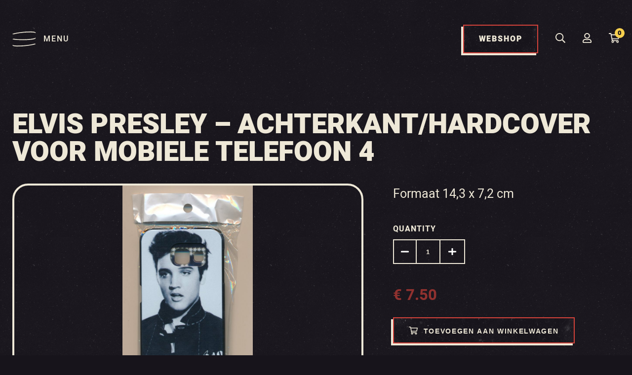

--- FILE ---
content_type: text/html; charset=UTF-8
request_url: https://shop.rockart.nl/product/elvis-presley-achterkant-hardcover-voor-mobiele-telefoon-4/
body_size: 104590
content:
<!DOCTYPE html>
<html>
<head>
	<meta charset="utf-8">
	<meta http-equiv="X-UA-Compatible" content="IE=edge">
	<meta name="viewport" content="width=device-width, initial-scale=1.0">
	<title>Elvis Presley - Achterkant/hardcover voor mobiele telefoon</title>
	<meta name='robots' content='index, follow, max-image-preview:large, max-snippet:-1, max-video-preview:-1' />

	<!-- This site is optimized with the Yoast SEO Premium plugin v26.6 (Yoast SEO v26.6) - https://yoast.com/wordpress/plugins/seo/ -->
	<meta name="description" content="Elvis Presley - Achterkant/hardcover voor mobiele telefoon Formaat 14,3 x 7,2 cm" />
	<link rel="canonical" href="https://shop.rockart.nl/product/elvis-presley-achterkant-hardcover-voor-mobiele-telefoon-4/" />
	<meta property="og:locale" content="nl_NL" />
	<meta property="og:type" content="article" />
	<meta property="og:title" content="Elvis Presley - Achterkant/hardcover voor mobiele telefoon 4" />
	<meta property="og:description" content="Elvis Presley - Achterkant/hardcover voor mobiele telefoon Formaat 14,3 x 7,2 cm" />
	<meta property="og:url" content="https://shop.rockart.nl/product/elvis-presley-achterkant-hardcover-voor-mobiele-telefoon-4/" />
	<meta property="og:site_name" content="RockArt Shop" />
	<meta property="article:publisher" content="https://www.facebook.com/MuseumRockArt/" />
	<meta property="article:modified_time" content="2023-07-04T14:23:00+00:00" />
	<meta property="og:image" content="https://shop.rockart.nl/wp-content/uploads/2021/07/60ed8463bdc5f417694263.jpg" />
	<meta property="og:image:width" content="768" />
	<meta property="og:image:height" content="1288" />
	<meta property="og:image:type" content="image/jpeg" />
	<meta name="twitter:card" content="summary_large_image" />
	<meta name="twitter:site" content="@museumrockart" />
	<script type="application/ld+json" class="yoast-schema-graph">{"@context":"https://schema.org","@graph":[{"@type":"WebPage","@id":"https://shop.rockart.nl/product/elvis-presley-achterkant-hardcover-voor-mobiele-telefoon-4/","url":"https://shop.rockart.nl/product/elvis-presley-achterkant-hardcover-voor-mobiele-telefoon-4/","name":"Elvis Presley - Achterkant/hardcover voor mobiele telefoon","isPartOf":{"@id":"https://shop.rockart.nl/#website"},"primaryImageOfPage":{"@id":"https://shop.rockart.nl/product/elvis-presley-achterkant-hardcover-voor-mobiele-telefoon-4/#primaryimage"},"image":{"@id":"https://shop.rockart.nl/product/elvis-presley-achterkant-hardcover-voor-mobiele-telefoon-4/#primaryimage"},"thumbnailUrl":"https://shop.rockart.nl/wp-content/uploads/2021/07/60ed8463bdc5f417694263.jpg","datePublished":"2021-08-09T16:05:13+00:00","dateModified":"2023-07-04T14:23:00+00:00","description":"Elvis Presley - Achterkant/hardcover voor mobiele telefoon Formaat 14,3 x 7,2 cm","breadcrumb":{"@id":"https://shop.rockart.nl/product/elvis-presley-achterkant-hardcover-voor-mobiele-telefoon-4/#breadcrumb"},"inLanguage":"nl-NL","potentialAction":[{"@type":"ReadAction","target":["https://shop.rockart.nl/product/elvis-presley-achterkant-hardcover-voor-mobiele-telefoon-4/"]}]},{"@type":"ImageObject","inLanguage":"nl-NL","@id":"https://shop.rockart.nl/product/elvis-presley-achterkant-hardcover-voor-mobiele-telefoon-4/#primaryimage","url":"https://shop.rockart.nl/wp-content/uploads/2021/07/60ed8463bdc5f417694263.jpg","contentUrl":"https://shop.rockart.nl/wp-content/uploads/2021/07/60ed8463bdc5f417694263.jpg","width":768,"height":1288},{"@type":"BreadcrumbList","@id":"https://shop.rockart.nl/product/elvis-presley-achterkant-hardcover-voor-mobiele-telefoon-4/#breadcrumb","itemListElement":[{"@type":"ListItem","position":1,"name":"Home","item":"https://shop.rockart.nl/"},{"@type":"ListItem","position":2,"name":"RockArt Shop","item":"https://shop.rockart.nl/"},{"@type":"ListItem","position":3,"name":"Elvis Presley &#8211; Achterkant/hardcover voor mobiele telefoon 4"}]},{"@type":"WebSite","@id":"https://shop.rockart.nl/#website","url":"https://shop.rockart.nl/","name":"RockArt Shop","description":"","publisher":{"@id":"https://shop.rockart.nl/#organization"},"potentialAction":[{"@type":"SearchAction","target":{"@type":"EntryPoint","urlTemplate":"https://shop.rockart.nl/?s={search_term_string}"},"query-input":{"@type":"PropertyValueSpecification","valueRequired":true,"valueName":"search_term_string"}}],"inLanguage":"nl-NL"},{"@type":"Organization","@id":"https://shop.rockart.nl/#organization","name":"RockArt Shop","url":"https://shop.rockart.nl/","logo":{"@type":"ImageObject","inLanguage":"nl-NL","@id":"https://shop.rockart.nl/#/schema/logo/image/","url":"https://shop.rockart.nl/wp-content/uploads/2021/08/Logo-Rockart-Shop-2016-Rond-RGB.png","contentUrl":"https://shop.rockart.nl/wp-content/uploads/2021/08/Logo-Rockart-Shop-2016-Rond-RGB.png","width":3374,"height":3374,"caption":"RockArt Shop"},"image":{"@id":"https://shop.rockart.nl/#/schema/logo/image/"},"sameAs":["https://www.facebook.com/MuseumRockArt/","https://x.com/museumrockart","https://www.instagram.com/museumrockart/"]}]}</script>
	<!-- / Yoast SEO Premium plugin. -->


<link rel='dns-prefetch' href='//www.googletagmanager.com' />
<link rel='dns-prefetch' href='//use.typekit.net' />
<link rel="alternate" title="oEmbed (JSON)" type="application/json+oembed" href="https://shop.rockart.nl/wp-json/oembed/1.0/embed?url=https%3A%2F%2Fshop.rockart.nl%2Fproduct%2Felvis-presley-achterkant-hardcover-voor-mobiele-telefoon-4%2F" />
<link rel="alternate" title="oEmbed (XML)" type="text/xml+oembed" href="https://shop.rockart.nl/wp-json/oembed/1.0/embed?url=https%3A%2F%2Fshop.rockart.nl%2Fproduct%2Felvis-presley-achterkant-hardcover-voor-mobiele-telefoon-4%2F&#038;format=xml" />
<style id='wp-img-auto-sizes-contain-inline-css' type='text/css'>
img:is([sizes=auto i],[sizes^="auto," i]){contain-intrinsic-size:3000px 1500px}
/*# sourceURL=wp-img-auto-sizes-contain-inline-css */
</style>
<style id='wp-emoji-styles-inline-css' type='text/css'>

	img.wp-smiley, img.emoji {
		display: inline !important;
		border: none !important;
		box-shadow: none !important;
		height: 1em !important;
		width: 1em !important;
		margin: 0 0.07em !important;
		vertical-align: -0.1em !important;
		background: none !important;
		padding: 0 !important;
	}
/*# sourceURL=wp-emoji-styles-inline-css */
</style>
<link rel='stylesheet' id='wp-block-library-css' href='https://shop.rockart.nl/wp-includes/css/dist/block-library/style.min.css?ver=6.9' type='text/css' media='all' />
<link rel='stylesheet' id='wc-blocks-style-css' href='https://shop.rockart.nl/wp-content/plugins/woocommerce/assets/client/blocks/wc-blocks.css?ver=wc-10.4.3' type='text/css' media='all' />
<style id='global-styles-inline-css' type='text/css'>
:root{--wp--preset--aspect-ratio--square: 1;--wp--preset--aspect-ratio--4-3: 4/3;--wp--preset--aspect-ratio--3-4: 3/4;--wp--preset--aspect-ratio--3-2: 3/2;--wp--preset--aspect-ratio--2-3: 2/3;--wp--preset--aspect-ratio--16-9: 16/9;--wp--preset--aspect-ratio--9-16: 9/16;--wp--preset--color--black: #000000;--wp--preset--color--cyan-bluish-gray: #abb8c3;--wp--preset--color--white: #ffffff;--wp--preset--color--pale-pink: #f78da7;--wp--preset--color--vivid-red: #cf2e2e;--wp--preset--color--luminous-vivid-orange: #ff6900;--wp--preset--color--luminous-vivid-amber: #fcb900;--wp--preset--color--light-green-cyan: #7bdcb5;--wp--preset--color--vivid-green-cyan: #00d084;--wp--preset--color--pale-cyan-blue: #8ed1fc;--wp--preset--color--vivid-cyan-blue: #0693e3;--wp--preset--color--vivid-purple: #9b51e0;--wp--preset--gradient--vivid-cyan-blue-to-vivid-purple: linear-gradient(135deg,rgb(6,147,227) 0%,rgb(155,81,224) 100%);--wp--preset--gradient--light-green-cyan-to-vivid-green-cyan: linear-gradient(135deg,rgb(122,220,180) 0%,rgb(0,208,130) 100%);--wp--preset--gradient--luminous-vivid-amber-to-luminous-vivid-orange: linear-gradient(135deg,rgb(252,185,0) 0%,rgb(255,105,0) 100%);--wp--preset--gradient--luminous-vivid-orange-to-vivid-red: linear-gradient(135deg,rgb(255,105,0) 0%,rgb(207,46,46) 100%);--wp--preset--gradient--very-light-gray-to-cyan-bluish-gray: linear-gradient(135deg,rgb(238,238,238) 0%,rgb(169,184,195) 100%);--wp--preset--gradient--cool-to-warm-spectrum: linear-gradient(135deg,rgb(74,234,220) 0%,rgb(151,120,209) 20%,rgb(207,42,186) 40%,rgb(238,44,130) 60%,rgb(251,105,98) 80%,rgb(254,248,76) 100%);--wp--preset--gradient--blush-light-purple: linear-gradient(135deg,rgb(255,206,236) 0%,rgb(152,150,240) 100%);--wp--preset--gradient--blush-bordeaux: linear-gradient(135deg,rgb(254,205,165) 0%,rgb(254,45,45) 50%,rgb(107,0,62) 100%);--wp--preset--gradient--luminous-dusk: linear-gradient(135deg,rgb(255,203,112) 0%,rgb(199,81,192) 50%,rgb(65,88,208) 100%);--wp--preset--gradient--pale-ocean: linear-gradient(135deg,rgb(255,245,203) 0%,rgb(182,227,212) 50%,rgb(51,167,181) 100%);--wp--preset--gradient--electric-grass: linear-gradient(135deg,rgb(202,248,128) 0%,rgb(113,206,126) 100%);--wp--preset--gradient--midnight: linear-gradient(135deg,rgb(2,3,129) 0%,rgb(40,116,252) 100%);--wp--preset--font-size--small: 13px;--wp--preset--font-size--medium: 20px;--wp--preset--font-size--large: 36px;--wp--preset--font-size--x-large: 42px;--wp--preset--spacing--20: 0.44rem;--wp--preset--spacing--30: 0.67rem;--wp--preset--spacing--40: 1rem;--wp--preset--spacing--50: 1.5rem;--wp--preset--spacing--60: 2.25rem;--wp--preset--spacing--70: 3.38rem;--wp--preset--spacing--80: 5.06rem;--wp--preset--shadow--natural: 6px 6px 9px rgba(0, 0, 0, 0.2);--wp--preset--shadow--deep: 12px 12px 50px rgba(0, 0, 0, 0.4);--wp--preset--shadow--sharp: 6px 6px 0px rgba(0, 0, 0, 0.2);--wp--preset--shadow--outlined: 6px 6px 0px -3px rgb(255, 255, 255), 6px 6px rgb(0, 0, 0);--wp--preset--shadow--crisp: 6px 6px 0px rgb(0, 0, 0);}:where(.is-layout-flex){gap: 0.5em;}:where(.is-layout-grid){gap: 0.5em;}body .is-layout-flex{display: flex;}.is-layout-flex{flex-wrap: wrap;align-items: center;}.is-layout-flex > :is(*, div){margin: 0;}body .is-layout-grid{display: grid;}.is-layout-grid > :is(*, div){margin: 0;}:where(.wp-block-columns.is-layout-flex){gap: 2em;}:where(.wp-block-columns.is-layout-grid){gap: 2em;}:where(.wp-block-post-template.is-layout-flex){gap: 1.25em;}:where(.wp-block-post-template.is-layout-grid){gap: 1.25em;}.has-black-color{color: var(--wp--preset--color--black) !important;}.has-cyan-bluish-gray-color{color: var(--wp--preset--color--cyan-bluish-gray) !important;}.has-white-color{color: var(--wp--preset--color--white) !important;}.has-pale-pink-color{color: var(--wp--preset--color--pale-pink) !important;}.has-vivid-red-color{color: var(--wp--preset--color--vivid-red) !important;}.has-luminous-vivid-orange-color{color: var(--wp--preset--color--luminous-vivid-orange) !important;}.has-luminous-vivid-amber-color{color: var(--wp--preset--color--luminous-vivid-amber) !important;}.has-light-green-cyan-color{color: var(--wp--preset--color--light-green-cyan) !important;}.has-vivid-green-cyan-color{color: var(--wp--preset--color--vivid-green-cyan) !important;}.has-pale-cyan-blue-color{color: var(--wp--preset--color--pale-cyan-blue) !important;}.has-vivid-cyan-blue-color{color: var(--wp--preset--color--vivid-cyan-blue) !important;}.has-vivid-purple-color{color: var(--wp--preset--color--vivid-purple) !important;}.has-black-background-color{background-color: var(--wp--preset--color--black) !important;}.has-cyan-bluish-gray-background-color{background-color: var(--wp--preset--color--cyan-bluish-gray) !important;}.has-white-background-color{background-color: var(--wp--preset--color--white) !important;}.has-pale-pink-background-color{background-color: var(--wp--preset--color--pale-pink) !important;}.has-vivid-red-background-color{background-color: var(--wp--preset--color--vivid-red) !important;}.has-luminous-vivid-orange-background-color{background-color: var(--wp--preset--color--luminous-vivid-orange) !important;}.has-luminous-vivid-amber-background-color{background-color: var(--wp--preset--color--luminous-vivid-amber) !important;}.has-light-green-cyan-background-color{background-color: var(--wp--preset--color--light-green-cyan) !important;}.has-vivid-green-cyan-background-color{background-color: var(--wp--preset--color--vivid-green-cyan) !important;}.has-pale-cyan-blue-background-color{background-color: var(--wp--preset--color--pale-cyan-blue) !important;}.has-vivid-cyan-blue-background-color{background-color: var(--wp--preset--color--vivid-cyan-blue) !important;}.has-vivid-purple-background-color{background-color: var(--wp--preset--color--vivid-purple) !important;}.has-black-border-color{border-color: var(--wp--preset--color--black) !important;}.has-cyan-bluish-gray-border-color{border-color: var(--wp--preset--color--cyan-bluish-gray) !important;}.has-white-border-color{border-color: var(--wp--preset--color--white) !important;}.has-pale-pink-border-color{border-color: var(--wp--preset--color--pale-pink) !important;}.has-vivid-red-border-color{border-color: var(--wp--preset--color--vivid-red) !important;}.has-luminous-vivid-orange-border-color{border-color: var(--wp--preset--color--luminous-vivid-orange) !important;}.has-luminous-vivid-amber-border-color{border-color: var(--wp--preset--color--luminous-vivid-amber) !important;}.has-light-green-cyan-border-color{border-color: var(--wp--preset--color--light-green-cyan) !important;}.has-vivid-green-cyan-border-color{border-color: var(--wp--preset--color--vivid-green-cyan) !important;}.has-pale-cyan-blue-border-color{border-color: var(--wp--preset--color--pale-cyan-blue) !important;}.has-vivid-cyan-blue-border-color{border-color: var(--wp--preset--color--vivid-cyan-blue) !important;}.has-vivid-purple-border-color{border-color: var(--wp--preset--color--vivid-purple) !important;}.has-vivid-cyan-blue-to-vivid-purple-gradient-background{background: var(--wp--preset--gradient--vivid-cyan-blue-to-vivid-purple) !important;}.has-light-green-cyan-to-vivid-green-cyan-gradient-background{background: var(--wp--preset--gradient--light-green-cyan-to-vivid-green-cyan) !important;}.has-luminous-vivid-amber-to-luminous-vivid-orange-gradient-background{background: var(--wp--preset--gradient--luminous-vivid-amber-to-luminous-vivid-orange) !important;}.has-luminous-vivid-orange-to-vivid-red-gradient-background{background: var(--wp--preset--gradient--luminous-vivid-orange-to-vivid-red) !important;}.has-very-light-gray-to-cyan-bluish-gray-gradient-background{background: var(--wp--preset--gradient--very-light-gray-to-cyan-bluish-gray) !important;}.has-cool-to-warm-spectrum-gradient-background{background: var(--wp--preset--gradient--cool-to-warm-spectrum) !important;}.has-blush-light-purple-gradient-background{background: var(--wp--preset--gradient--blush-light-purple) !important;}.has-blush-bordeaux-gradient-background{background: var(--wp--preset--gradient--blush-bordeaux) !important;}.has-luminous-dusk-gradient-background{background: var(--wp--preset--gradient--luminous-dusk) !important;}.has-pale-ocean-gradient-background{background: var(--wp--preset--gradient--pale-ocean) !important;}.has-electric-grass-gradient-background{background: var(--wp--preset--gradient--electric-grass) !important;}.has-midnight-gradient-background{background: var(--wp--preset--gradient--midnight) !important;}.has-small-font-size{font-size: var(--wp--preset--font-size--small) !important;}.has-medium-font-size{font-size: var(--wp--preset--font-size--medium) !important;}.has-large-font-size{font-size: var(--wp--preset--font-size--large) !important;}.has-x-large-font-size{font-size: var(--wp--preset--font-size--x-large) !important;}
/*# sourceURL=global-styles-inline-css */
</style>

<style id='classic-theme-styles-inline-css' type='text/css'>
/*! This file is auto-generated */
.wp-block-button__link{color:#fff;background-color:#32373c;border-radius:9999px;box-shadow:none;text-decoration:none;padding:calc(.667em + 2px) calc(1.333em + 2px);font-size:1.125em}.wp-block-file__button{background:#32373c;color:#fff;text-decoration:none}
/*# sourceURL=/wp-includes/css/classic-themes.min.css */
</style>
<link rel='stylesheet' id='photoswipe-css' href='https://shop.rockart.nl/wp-content/plugins/woocommerce/assets/css/photoswipe/photoswipe.min.css?ver=10.4.3' type='text/css' media='all' />
<link rel='stylesheet' id='photoswipe-default-skin-css' href='https://shop.rockart.nl/wp-content/plugins/woocommerce/assets/css/photoswipe/default-skin/default-skin.min.css?ver=10.4.3' type='text/css' media='all' />
<link rel='stylesheet' id='woocommerce-layout-css' href='https://shop.rockart.nl/wp-content/plugins/woocommerce/assets/css/woocommerce-layout.css?ver=10.4.3' type='text/css' media='all' />
<link rel='stylesheet' id='woocommerce-smallscreen-css' href='https://shop.rockart.nl/wp-content/plugins/woocommerce/assets/css/woocommerce-smallscreen.css?ver=10.4.3' type='text/css' media='only screen and (max-width: 768px)' />
<link rel='stylesheet' id='woocommerce-general-css' href='https://shop.rockart.nl/wp-content/plugins/woocommerce/assets/css/woocommerce.css?ver=10.4.3' type='text/css' media='all' />
<style id='woocommerce-inline-inline-css' type='text/css'>
.woocommerce form .form-row .required { visibility: visible; }
/*# sourceURL=woocommerce-inline-inline-css */
</style>
<link rel='stylesheet' id='fonts-css' href='https://use.typekit.net/yzv4fhu.css?ver=6.9' type='text/css' media='all' />
<link rel='stylesheet' id='main-css' href='https://shop.rockart.nl/wp-content/themes/RM/includes/css/app.css?ver=6.9' type='text/css' media='all' />
<link rel='stylesheet' id='mollie-applepaydirect-css' href='https://shop.rockart.nl/wp-content/plugins/mollie-payments-for-woocommerce/public/css/mollie-applepaydirect.min.css?ver=1767349930' type='text/css' media='screen' />
<link rel='stylesheet' id='postnl-fe-checkout-css' href='https://shop.rockart.nl/wp-content/plugins/woo-postnl/assets/css/fe-checkout.css?ver=5.9.1' type='text/css' media='all' />
<script type="text/javascript" id="tp-js-js-extra">
/* <![CDATA[ */
var trustpilot_settings = {"key":"","TrustpilotScriptUrl":"https://invitejs.trustpilot.com/tp.min.js","IntegrationAppUrl":"//ecommscript-integrationapp.trustpilot.com","PreviewScriptUrl":"//ecommplugins-scripts.trustpilot.com/v2.1/js/preview.min.js","PreviewCssUrl":"//ecommplugins-scripts.trustpilot.com/v2.1/css/preview.min.css","PreviewWPCssUrl":"//ecommplugins-scripts.trustpilot.com/v2.1/css/preview_wp.css","WidgetScriptUrl":"//widget.trustpilot.com/bootstrap/v5/tp.widget.bootstrap.min.js"};
//# sourceURL=tp-js-js-extra
/* ]]> */
</script>
<script type="text/javascript" src="https://shop.rockart.nl/wp-content/plugins/trustpilot-reviews/review/assets/js/headerScript.min.js?ver=1.0&#039; async=&#039;async" id="tp-js-js"></script>
<script type="text/javascript" src="https://shop.rockart.nl/wp-includes/js/jquery/jquery.min.js?ver=3.7.1" id="jquery-core-js"></script>
<script type="text/javascript" src="https://shop.rockart.nl/wp-includes/js/jquery/jquery-migrate.min.js?ver=3.4.1" id="jquery-migrate-js"></script>
<script type="text/javascript" src="https://shop.rockart.nl/wp-content/plugins/woocommerce/assets/js/flexslider/jquery.flexslider.min.js?ver=2.7.2-wc.10.4.3" id="wc-flexslider-js" defer="defer" data-wp-strategy="defer"></script>
<script type="text/javascript" src="https://shop.rockart.nl/wp-content/plugins/woocommerce/assets/js/photoswipe/photoswipe.min.js?ver=4.1.1-wc.10.4.3" id="wc-photoswipe-js" defer="defer" data-wp-strategy="defer"></script>
<script type="text/javascript" src="https://shop.rockart.nl/wp-content/plugins/woocommerce/assets/js/photoswipe/photoswipe-ui-default.min.js?ver=4.1.1-wc.10.4.3" id="wc-photoswipe-ui-default-js" defer="defer" data-wp-strategy="defer"></script>
<script type="text/javascript" id="wc-single-product-js-extra">
/* <![CDATA[ */
var wc_single_product_params = {"i18n_required_rating_text":"Selecteer een waardering","i18n_rating_options":["1 van de 5 sterren","2 van de 5 sterren","3 van de 5 sterren","4 van de 5 sterren","5 van de 5 sterren"],"i18n_product_gallery_trigger_text":"Afbeeldinggalerij in volledig scherm bekijken","review_rating_required":"yes","flexslider":{"rtl":false,"animation":"slide","smoothHeight":true,"directionNav":true,"controlNav":"thumbnails","slideshow":false,"animationSpeed":500,"animationLoop":false,"allowOneSlide":false},"zoom_enabled":"","zoom_options":[],"photoswipe_enabled":"1","photoswipe_options":{"shareEl":false,"closeOnScroll":false,"history":false,"hideAnimationDuration":0,"showAnimationDuration":0},"flexslider_enabled":"1"};
//# sourceURL=wc-single-product-js-extra
/* ]]> */
</script>
<script type="text/javascript" src="https://shop.rockart.nl/wp-content/plugins/woocommerce/assets/js/frontend/single-product.min.js?ver=10.4.3" id="wc-single-product-js" defer="defer" data-wp-strategy="defer"></script>
<script type="text/javascript" src="https://shop.rockart.nl/wp-content/plugins/woocommerce/assets/js/jquery-blockui/jquery.blockUI.min.js?ver=2.7.0-wc.10.4.3" id="wc-jquery-blockui-js" defer="defer" data-wp-strategy="defer"></script>
<script type="text/javascript" src="https://shop.rockart.nl/wp-content/plugins/woocommerce/assets/js/js-cookie/js.cookie.min.js?ver=2.1.4-wc.10.4.3" id="wc-js-cookie-js" defer="defer" data-wp-strategy="defer"></script>
<script type="text/javascript" id="woocommerce-js-extra">
/* <![CDATA[ */
var woocommerce_params = {"ajax_url":"/wp-admin/admin-ajax.php","wc_ajax_url":"/?wc-ajax=%%endpoint%%","i18n_password_show":"Wachtwoord weergeven","i18n_password_hide":"Wachtwoord verbergen"};
//# sourceURL=woocommerce-js-extra
/* ]]> */
</script>
<script type="text/javascript" src="https://shop.rockart.nl/wp-content/plugins/woocommerce/assets/js/frontend/woocommerce.min.js?ver=10.4.3" id="woocommerce-js" defer="defer" data-wp-strategy="defer"></script>

<!-- Google tag (gtag.js) snippet toegevoegd door Site Kit -->
<!-- Google Analytics snippet toegevoegd door Site Kit -->
<script type="text/javascript" src="https://www.googletagmanager.com/gtag/js?id=G-0RSY37DFB4" id="google_gtagjs-js" async></script>
<script type="text/javascript" id="google_gtagjs-js-after">
/* <![CDATA[ */
window.dataLayer = window.dataLayer || [];function gtag(){dataLayer.push(arguments);}
gtag("set","linker",{"domains":["shop.rockart.nl"]});
gtag("js", new Date());
gtag("set", "developer_id.dZTNiMT", true);
gtag("config", "G-0RSY37DFB4");
//# sourceURL=google_gtagjs-js-after
/* ]]> */
</script>
<link rel="https://api.w.org/" href="https://shop.rockart.nl/wp-json/" /><link rel="alternate" title="JSON" type="application/json" href="https://shop.rockart.nl/wp-json/wp/v2/product/49184" /><link rel="EditURI" type="application/rsd+xml" title="RSD" href="https://shop.rockart.nl/xmlrpc.php?rsd" />

<link rel='shortlink' href='https://shop.rockart.nl/?p=49184' />
<meta name="generator" content="Site Kit by Google 1.168.0" />	<noscript><style>.woocommerce-product-gallery{ opacity: 1 !important; }</style></noscript>
	<link rel="icon" href="https://shop.rockart.nl/wp-content/uploads/2021/07/favicon-1.ico" sizes="32x32" />
<link rel="icon" href="https://shop.rockart.nl/wp-content/uploads/2021/07/favicon-1.ico" sizes="192x192" />
<link rel="apple-touch-icon" href="https://shop.rockart.nl/wp-content/uploads/2021/07/favicon-1.ico" />
<meta name="msapplication-TileImage" content="https://shop.rockart.nl/wp-content/uploads/2021/07/favicon-1.ico" />
		<style type="text/css" id="wp-custom-css">
			#billing_email_field {
	width: 100%;
}		</style>
			<!-- TrustBox script -->
	<script type="text/javascript" src="//widget.trustpilot.com/bootstrap/v5/tp.widget.bootstrap.min.js" async></script>
	<!-- End TrustBox script -->
</head>
<body class="wp-singular product-template-default single single-product postid-49184 wp-theme-RM theme-RM woocommerce woocommerce-page woocommerce-no-js">
	<div class="page-wrapper">
		<div class="navbar-wrapper">
			<div class="navbar-wrapper__inner">
				<div class="navbar-wrapper__inner--left">
					<div class="hamburger">
						<img src="https://rockart.nl/wp-content/uploads/2021/07/Menu.svg" />
						<p>MENU</p>
					</div>
				</div>
				<div class="navbar-wrapper__inner--right">
					<div class="action webshop">
						<a class="general-button" href="https://shop.rockart.nl">
							WEBSHOP
						</a>
					</div>
					<div class="action search">
						<a class="search-open">
							<svg aria-hidden="true" focusable="false" data-prefix="far" data-icon="search" role="img" xmlns="http://www.w3.org/2000/svg" viewBox="0 0 512 512" class="svg-inline--fa fa-search fa-w-16 fa-3x"><path fill="currentColor" d="M508.5 468.9L387.1 347.5c-2.3-2.3-5.3-3.5-8.5-3.5h-13.2c31.5-36.5 50.6-84 50.6-136C416 93.1 322.9 0 208 0S0 93.1 0 208s93.1 208 208 208c52 0 99.5-19.1 136-50.6v13.2c0 3.2 1.3 6.2 3.5 8.5l121.4 121.4c4.7 4.7 12.3 4.7 17 0l22.6-22.6c4.7-4.7 4.7-12.3 0-17zM208 368c-88.4 0-160-71.6-160-160S119.6 48 208 48s160 71.6 160 160-71.6 160-160 160z" class=""></path></svg>
						</a>
					</div>
					<div class="action user">
						<a href="https://shop.rockart.nl/mijn-account/">
							<svg aria-hidden="true" focusable="false" data-prefix="far" data-icon="user" role="img" xmlns="http://www.w3.org/2000/svg" viewBox="0 0 448 512" class="svg-inline--fa fa-user fa-w-14 fa-3x"><path fill="currentColor" d="M313.6 304c-28.7 0-42.5 16-89.6 16-47.1 0-60.8-16-89.6-16C60.2 304 0 364.2 0 438.4V464c0 26.5 21.5 48 48 48h352c26.5 0 48-21.5 48-48v-25.6c0-74.2-60.2-134.4-134.4-134.4zM400 464H48v-25.6c0-47.6 38.8-86.4 86.4-86.4 14.6 0 38.3 16 89.6 16 51.7 0 74.9-16 89.6-16 47.6 0 86.4 38.8 86.4 86.4V464zM224 288c79.5 0 144-64.5 144-144S303.5 0 224 0 80 64.5 80 144s64.5 144 144 144zm0-240c52.9 0 96 43.1 96 96s-43.1 96-96 96-96-43.1-96-96 43.1-96 96-96z" class=""></path></svg>
						</a>
					</div>
					<div class="action cart">
						<a href="https://shop.rockart.nl/winkelwagen/">
							<div class="count">
								0							</div>
							<svg aria-hidden="true" focusable="false" data-prefix="far" data-icon="shopping-cart" role="img" xmlns="http://www.w3.org/2000/svg" viewBox="0 0 576 512" class="svg-inline--fa fa-shopping-cart fa-w-18 fa-3x"><path fill="currentColor" d="M551.991 64H144.28l-8.726-44.608C133.35 8.128 123.478 0 112 0H12C5.373 0 0 5.373 0 12v24c0 6.627 5.373 12 12 12h80.24l69.594 355.701C150.796 415.201 144 430.802 144 448c0 35.346 28.654 64 64 64s64-28.654 64-64a63.681 63.681 0 0 0-8.583-32h145.167a63.681 63.681 0 0 0-8.583 32c0 35.346 28.654 64 64 64 35.346 0 64-28.654 64-64 0-18.136-7.556-34.496-19.676-46.142l1.035-4.757c3.254-14.96-8.142-29.101-23.452-29.101H203.76l-9.39-48h312.405c11.29 0 21.054-7.869 23.452-18.902l45.216-208C578.695 78.139 567.299 64 551.991 64zM208 472c-13.234 0-24-10.766-24-24s10.766-24 24-24 24 10.766 24 24-10.766 24-24 24zm256 0c-13.234 0-24-10.766-24-24s10.766-24 24-24 24 10.766 24 24-10.766 24-24 24zm23.438-200H184.98l-31.31-160h368.548l-34.78 160z" class=""></path></svg>
						</a>
					</div>
				</div>
			</div>
		</div>
		<div class="search-bar">
			<form role="search" method="get" class="woocommerce-product-search" action="https://shop.rockart.nl/">
	<label class="screen-reader-text" for="woocommerce-product-search-field-0">Zoeken naar:</label>
	<input type="search" id="woocommerce-product-search-field-0" class="search-field" placeholder="Zoek producten&hellip;" value="" name="s" />
	<button type="submit" value="Zoeken" class="">Zoeken</button>
	<input type="hidden" name="post_type" value="product" />
</form>
			<div class="search-close">
				<svg aria-hidden="true" focusable="false" data-prefix="far" data-icon="times" role="img" xmlns="http://www.w3.org/2000/svg" viewBox="0 0 320 512" class="svg-inline--fa fa-times fa-w-10 fa-3x"><path fill="currentColor" d="M207.6 256l107.72-107.72c6.23-6.23 6.23-16.34 0-22.58l-25.03-25.03c-6.23-6.23-16.34-6.23-22.58 0L160 208.4 52.28 100.68c-6.23-6.23-16.34-6.23-22.58 0L4.68 125.7c-6.23 6.23-6.23 16.34 0 22.58L112.4 256 4.68 363.72c-6.23 6.23-6.23 16.34 0 22.58l25.03 25.03c6.23 6.23 16.34 6.23 22.58 0L160 303.6l107.72 107.72c6.23 6.23 16.34 6.23 22.58 0l25.03-25.03c6.23-6.23 6.23-16.34 0-22.58L207.6 256z" class=""></path></svg>
			</div>
		</div>	<section class="product_page">
	<div class="inner">
						<div class="woocommerce-notices-wrapper"></div><div id="product-49184" class="product type-product post-49184 status-publish first instock product_cat-elvis-presley-rubriek product_cat-elvis-presley product_cat-kleding-merchandise-elvis product_cat-merchandise has-post-thumbnail taxable shipping-taxable purchasable product-type-simple">

		<div class="single-title-wrapper">
<h1 class="product_title entry-title">Elvis Presley &#8211; Achterkant/hardcover voor mobiele telefoon 4</h1>	</div>
<div class="woocommerce-product-gallery woocommerce-product-gallery--with-images woocommerce-product-gallery--columns-4 images" data-columns="4" style="opacity: 0; transition: opacity .25s ease-in-out;">
	<div class="woocommerce-product-gallery__wrapper">
		<div data-thumb="https://shop.rockart.nl/wp-content/uploads/2021/07/60ed8463bdc5f417694263-100x100.jpg" data-thumb-alt="Elvis Presley - Achterkant/hardcover voor mobiele telefoon 4" data-thumb-srcset="https://shop.rockart.nl/wp-content/uploads/2021/07/60ed8463bdc5f417694263-100x100.jpg 100w, https://shop.rockart.nl/wp-content/uploads/2021/07/60ed8463bdc5f417694263-300x300.jpg 300w, https://shop.rockart.nl/wp-content/uploads/2021/07/60ed8463bdc5f417694263-150x150.jpg 150w"  data-thumb-sizes="(max-width: 100px) 100vw, 100px" class="woocommerce-product-gallery__image"><a href="https://shop.rockart.nl/wp-content/uploads/2021/07/60ed8463bdc5f417694263.jpg"><img width="600" height="1006" src="https://shop.rockart.nl/wp-content/uploads/2021/07/60ed8463bdc5f417694263-600x1006.jpg" class="wp-post-image" alt="Elvis Presley - Achterkant/hardcover voor mobiele telefoon 4" data-caption="" data-src="https://shop.rockart.nl/wp-content/uploads/2021/07/60ed8463bdc5f417694263.jpg" data-large_image="https://shop.rockart.nl/wp-content/uploads/2021/07/60ed8463bdc5f417694263.jpg" data-large_image_width="768" data-large_image_height="1288" decoding="async" fetchpriority="high" srcset="https://shop.rockart.nl/wp-content/uploads/2021/07/60ed8463bdc5f417694263-600x1006.jpg 600w, https://shop.rockart.nl/wp-content/uploads/2021/07/60ed8463bdc5f417694263-179x300.jpg 179w, https://shop.rockart.nl/wp-content/uploads/2021/07/60ed8463bdc5f417694263-611x1024.jpg 611w, https://shop.rockart.nl/wp-content/uploads/2021/07/60ed8463bdc5f417694263.jpg 768w" sizes="(max-width: 600px) 100vw, 600px" /></a></div>	</div>
</div>

	<div class="summary entry-summary">
		<div class="woocommerce-product-details__short-description">
	<p>Formaat 14,3 x 7,2 cm</p>
</div>
<p class="stock in-stock">Op voorraad</p>

	
	<form class="cart" action="https://shop.rockart.nl/product/elvis-presley-achterkant-hardcover-voor-mobiele-telefoon-4/" method="post" enctype='multipart/form-data'>
		
			<div class="quantity">
		<label class="title">
			Quantity		</label>
				<label class="minus">
			<input type="button" />
		</label>
		<input
			type="number"
			id="quantity_697826efdae34"
			class="input-text qty text"
			step="1"
			min="1"
			max="2"
			name="quantity"
			value="1"
			title="Qty"
			size="4"
			placeholder=""
			inputmode="numeric" />
		<label class="plus">
			<input type="button" />
		</label>
			</div>
	
		<p class="price"><span class="woocommerce-Price-amount amount"><bdi><span class="woocommerce-Price-currencySymbol">&euro;</span>&nbsp;7.50</bdi></span></p>

		<button type="submit" name="add-to-cart" value="49184" class="single_add_to_cart_button button alt"> <svg aria-hidden="true" focusable="false" data-prefix="far" data-icon="shopping-cart" role="img" xmlns="http://www.w3.org/2000/svg" viewBox="0 0 576 512" class="svg-inline--fa fa-shopping-cart fa-w-18 fa-3x"><path fill="currentColor" d="M551.991 64H144.28l-8.726-44.608C133.35 8.128 123.478 0 112 0H12C5.373 0 0 5.373 0 12v24c0 6.627 5.373 12 12 12h80.24l69.594 355.701C150.796 415.201 144 430.802 144 448c0 35.346 28.654 64 64 64s64-28.654 64-64a63.681 63.681 0 0 0-8.583-32h145.167a63.681 63.681 0 0 0-8.583 32c0 35.346 28.654 64 64 64 35.346 0 64-28.654 64-64 0-18.136-7.556-34.496-19.676-46.142l1.035-4.757c3.254-14.96-8.142-29.101-23.452-29.101H203.76l-9.39-48h312.405c11.29 0 21.054-7.869 23.452-18.902l45.216-208C578.695 78.139 567.299 64 551.991 64zM208 472c-13.234 0-24-10.766-24-24s10.766-24 24-24 24 10.766 24 24-10.766 24-24 24zm256 0c-13.234 0-24-10.766-24-24s10.766-24 24-24 24 10.766 24 24-10.766 24-24 24zm23.438-200H184.98l-31.31-160h368.548l-34.78 160z" class=""></path></svg>Toevoegen aan winkelwagen</button>

			</form>

	
	</div>

		<div class="trustpilot">
		<!-- TrustBox widget - Micro Review Count -->
		<div class="trustpilot__inner">
			<div class="trustpilot-widget" data-locale="nl-NL" data-template-id="5419b6a8b0d04a076446a9ad" data-businessunit-id="6109556a2e6857001d68faf5" data-style-height="50px" data-style-width="100%" data-theme="dark">
			  <a href="https://nl.trustpilot.com/review/rockart.nl" target="_blank" rel="noopener">Trustpilot</a>
			</div>
		</div>
		<!-- End TrustBox widget -->
	</div>

	<section class="related products">

					<h2>Related products</h2>
				
		<ul class="products columns-4">

			
					<li class="product type-product post-44145 status-publish first instock product_cat-elvis-presley-rubriek product_cat-elvis-presley product_cat-kleding-merchandise-elvis product_cat-merchandise product_cat-pins has-post-thumbnail taxable shipping-taxable purchasable product-type-simple">
	<a href="https://shop.rockart.nl/product/pin-elvisop-een-postzegel/" class="woocommerce-LoopProduct-link woocommerce-loop-product__link"><img width="300" height="300" src="https://shop.rockart.nl/wp-content/uploads/2021/07/59a3cd005ac9a095286811-300x300.jpg" class="attachment-woocommerce_thumbnail size-woocommerce_thumbnail" alt="Pin Elvis op postzegel" decoding="async" srcset="https://shop.rockart.nl/wp-content/uploads/2021/07/59a3cd005ac9a095286811-300x300.jpg 300w, https://shop.rockart.nl/wp-content/uploads/2021/07/59a3cd005ac9a095286811-150x150.jpg 150w, https://shop.rockart.nl/wp-content/uploads/2021/07/59a3cd005ac9a095286811-100x100.jpg 100w" sizes="(max-width: 300px) 100vw, 300px" /><h2 class="woocommerce-loop-product__title">Pin Elvis op postzegel</h2>
	<span class="price"><span class="woocommerce-Price-amount amount"><bdi><span class="woocommerce-Price-currencySymbol">&euro;</span>&nbsp;6.95</bdi></span></span>
</a><a href="/product/elvis-presley-achterkant-hardcover-voor-mobiele-telefoon-4/?add-to-cart=44145" data-quantity="1" class="button product_type_simple add_to_cart_button ajax_add_to_cart" data-product_id="44145" data-product_sku="1961" aria-label="Toevoegen aan winkelwagen: &ldquo;Pin Elvis op postzegel&ldquo;" rel="nofollow" data-success_message="&ldquo;Pin Elvis op postzegel&rdquo; is toegevoegd aan je winkelwagen"><svg aria-hidden="true" focusable="false" data-prefix="far" data-icon="shopping-cart" role="img" xmlns="http://www.w3.org/2000/svg" viewBox="0 0 576 512" class="svg-inline--fa fa-shopping-cart fa-w-18 fa-3x"><path fill="currentColor" d="M551.991 64H144.28l-8.726-44.608C133.35 8.128 123.478 0 112 0H12C5.373 0 0 5.373 0 12v24c0 6.627 5.373 12 12 12h80.24l69.594 355.701C150.796 415.201 144 430.802 144 448c0 35.346 28.654 64 64 64s64-28.654 64-64a63.681 63.681 0 0 0-8.583-32h145.167a63.681 63.681 0 0 0-8.583 32c0 35.346 28.654 64 64 64 35.346 0 64-28.654 64-64 0-18.136-7.556-34.496-19.676-46.142l1.035-4.757c3.254-14.96-8.142-29.101-23.452-29.101H203.76l-9.39-48h312.405c11.29 0 21.054-7.869 23.452-18.902l45.216-208C578.695 78.139 567.299 64 551.991 64zM208 472c-13.234 0-24-10.766-24-24s10.766-24 24-24 24 10.766 24 24-10.766 24-24 24zm256 0c-13.234 0-24-10.766-24-24s10.766-24 24-24 24 10.766 24 24-10.766 24-24 24zm23.438-200H184.98l-31.31-160h368.548l-34.78 160z" class=""></path></svg>Toevoegen aan winkelwagen</a></li>

			
					<li class="product type-product post-44610 status-publish instock product_cat-elvis-presley-rubriek product_cat-elvis-presley product_cat-kleding-merchandise-elvis product_cat-merchandise product_cat-mokken has-post-thumbnail taxable shipping-taxable purchasable product-type-simple">
	<a href="https://shop.rockart.nl/product/elvis-presleymok-14/" class="woocommerce-LoopProduct-link woocommerce-loop-product__link"><img width="300" height="300" src="https://shop.rockart.nl/wp-content/uploads/2021/07/59a3cd526090f012948078-300x300.jpg" class="attachment-woocommerce_thumbnail size-woocommerce_thumbnail" alt="Elvis Presley Mok 14" decoding="async" srcset="https://shop.rockart.nl/wp-content/uploads/2021/07/59a3cd526090f012948078-300x300.jpg 300w, https://shop.rockart.nl/wp-content/uploads/2021/07/59a3cd526090f012948078-150x150.jpg 150w, https://shop.rockart.nl/wp-content/uploads/2021/07/59a3cd526090f012948078-100x100.jpg 100w" sizes="(max-width: 300px) 100vw, 300px" /><h2 class="woocommerce-loop-product__title">Elvis Presley Mok 14</h2>
	<span class="price"><span class="woocommerce-Price-amount amount"><bdi><span class="woocommerce-Price-currencySymbol">&euro;</span>&nbsp;8.95</bdi></span></span>
</a><a href="/product/elvis-presley-achterkant-hardcover-voor-mobiele-telefoon-4/?add-to-cart=44610" data-quantity="1" class="button product_type_simple add_to_cart_button ajax_add_to_cart" data-product_id="44610" data-product_sku="3422" aria-label="Toevoegen aan winkelwagen: &ldquo;Elvis Presley Mok 14&ldquo;" rel="nofollow" data-success_message="&ldquo;Elvis Presley Mok 14&rdquo; is toegevoegd aan je winkelwagen"><svg aria-hidden="true" focusable="false" data-prefix="far" data-icon="shopping-cart" role="img" xmlns="http://www.w3.org/2000/svg" viewBox="0 0 576 512" class="svg-inline--fa fa-shopping-cart fa-w-18 fa-3x"><path fill="currentColor" d="M551.991 64H144.28l-8.726-44.608C133.35 8.128 123.478 0 112 0H12C5.373 0 0 5.373 0 12v24c0 6.627 5.373 12 12 12h80.24l69.594 355.701C150.796 415.201 144 430.802 144 448c0 35.346 28.654 64 64 64s64-28.654 64-64a63.681 63.681 0 0 0-8.583-32h145.167a63.681 63.681 0 0 0-8.583 32c0 35.346 28.654 64 64 64 35.346 0 64-28.654 64-64 0-18.136-7.556-34.496-19.676-46.142l1.035-4.757c3.254-14.96-8.142-29.101-23.452-29.101H203.76l-9.39-48h312.405c11.29 0 21.054-7.869 23.452-18.902l45.216-208C578.695 78.139 567.299 64 551.991 64zM208 472c-13.234 0-24-10.766-24-24s10.766-24 24-24 24 10.766 24 24-10.766 24-24 24zm256 0c-13.234 0-24-10.766-24-24s10.766-24 24-24 24 10.766 24 24-10.766 24-24 24zm23.438-200H184.98l-31.31-160h368.548l-34.78 160z" class=""></path></svg>Toevoegen aan winkelwagen</a></li>

			
					<li class="product type-product post-44449 status-publish instock product_cat-elvis-presley-rubriek product_cat-elvis-presley product_cat-kleding-merchandise-elvis product_cat-merchandise has-post-thumbnail taxable shipping-taxable purchasable product-type-simple">
	<a href="https://shop.rockart.nl/product/elvis-presleygeldklipglans-zilver/" class="woocommerce-LoopProduct-link woocommerce-loop-product__link"><img width="300" height="300" src="https://shop.rockart.nl/wp-content/uploads/2021/07/59a3cd302ee83748932076-300x300.jpg" class="attachment-woocommerce_thumbnail size-woocommerce_thumbnail" alt="Elvis Presley Geldklip Glans zilver" decoding="async" loading="lazy" srcset="https://shop.rockart.nl/wp-content/uploads/2021/07/59a3cd302ee83748932076-300x300.jpg 300w, https://shop.rockart.nl/wp-content/uploads/2021/07/59a3cd302ee83748932076-150x150.jpg 150w, https://shop.rockart.nl/wp-content/uploads/2021/07/59a3cd302ee83748932076-100x100.jpg 100w" sizes="auto, (max-width: 300px) 100vw, 300px" /><h2 class="woocommerce-loop-product__title">Elvis Presley Geldklip Glans zilver</h2>
	<span class="price"><span class="woocommerce-Price-amount amount"><bdi><span class="woocommerce-Price-currencySymbol">&euro;</span>&nbsp;19.95</bdi></span></span>
</a><a href="/product/elvis-presley-achterkant-hardcover-voor-mobiele-telefoon-4/?add-to-cart=44449" data-quantity="1" class="button product_type_simple add_to_cart_button ajax_add_to_cart" data-product_id="44449" data-product_sku="2877" aria-label="Toevoegen aan winkelwagen: &ldquo;Elvis Presley Geldklip Glans zilver&ldquo;" rel="nofollow" data-success_message="&ldquo;Elvis Presley Geldklip Glans zilver&rdquo; is toegevoegd aan je winkelwagen"><svg aria-hidden="true" focusable="false" data-prefix="far" data-icon="shopping-cart" role="img" xmlns="http://www.w3.org/2000/svg" viewBox="0 0 576 512" class="svg-inline--fa fa-shopping-cart fa-w-18 fa-3x"><path fill="currentColor" d="M551.991 64H144.28l-8.726-44.608C133.35 8.128 123.478 0 112 0H12C5.373 0 0 5.373 0 12v24c0 6.627 5.373 12 12 12h80.24l69.594 355.701C150.796 415.201 144 430.802 144 448c0 35.346 28.654 64 64 64s64-28.654 64-64a63.681 63.681 0 0 0-8.583-32h145.167a63.681 63.681 0 0 0-8.583 32c0 35.346 28.654 64 64 64 35.346 0 64-28.654 64-64 0-18.136-7.556-34.496-19.676-46.142l1.035-4.757c3.254-14.96-8.142-29.101-23.452-29.101H203.76l-9.39-48h312.405c11.29 0 21.054-7.869 23.452-18.902l45.216-208C578.695 78.139 567.299 64 551.991 64zM208 472c-13.234 0-24-10.766-24-24s10.766-24 24-24 24 10.766 24 24-10.766 24-24 24zm256 0c-13.234 0-24-10.766-24-24s10.766-24 24-24 24 10.766 24 24-10.766 24-24 24zm23.438-200H184.98l-31.31-160h368.548l-34.78 160z" class=""></path></svg>Toevoegen aan winkelwagen</a></li>

			
					<li class="product type-product post-44904 status-publish last instock product_cat-elvis-presley-rubriek product_cat-elvis-presley product_cat-kleding-merchandise-elvis product_cat-merchandise has-post-thumbnail taxable shipping-taxable purchasable product-type-simple">
	<a href="https://shop.rockart.nl/product/elvis-presleygarderobemix-n-match/" class="woocommerce-LoopProduct-link woocommerce-loop-product__link"><img width="300" height="300" src="https://shop.rockart.nl/wp-content/uploads/2021/07/59a3d05c0fe78240718850-300x300.jpg" class="attachment-woocommerce_thumbnail size-woocommerce_thumbnail" alt="Elvis Presley Garderobe Mix &#039;n match" decoding="async" loading="lazy" srcset="https://shop.rockart.nl/wp-content/uploads/2021/07/59a3d05c0fe78240718850-300x300.jpg 300w, https://shop.rockart.nl/wp-content/uploads/2021/07/59a3d05c0fe78240718850-150x150.jpg 150w, https://shop.rockart.nl/wp-content/uploads/2021/07/59a3d05c0fe78240718850-100x100.jpg 100w" sizes="auto, (max-width: 300px) 100vw, 300px" /><h2 class="woocommerce-loop-product__title">Elvis Presley Garderobe Mix &#8217;n match</h2>
	<span class="price"><span class="woocommerce-Price-amount amount"><bdi><span class="woocommerce-Price-currencySymbol">&euro;</span>&nbsp;16.50</bdi></span></span>
</a><a href="/product/elvis-presley-achterkant-hardcover-voor-mobiele-telefoon-4/?add-to-cart=44904" data-quantity="1" class="button product_type_simple add_to_cart_button ajax_add_to_cart" data-product_id="44904" data-product_sku="4343" aria-label="Toevoegen aan winkelwagen: &ldquo;Elvis Presley Garderobe Mix &#039;n match&ldquo;" rel="nofollow" data-success_message="&ldquo;Elvis Presley Garderobe Mix &#039;n match&rdquo; is toegevoegd aan je winkelwagen"><svg aria-hidden="true" focusable="false" data-prefix="far" data-icon="shopping-cart" role="img" xmlns="http://www.w3.org/2000/svg" viewBox="0 0 576 512" class="svg-inline--fa fa-shopping-cart fa-w-18 fa-3x"><path fill="currentColor" d="M551.991 64H144.28l-8.726-44.608C133.35 8.128 123.478 0 112 0H12C5.373 0 0 5.373 0 12v24c0 6.627 5.373 12 12 12h80.24l69.594 355.701C150.796 415.201 144 430.802 144 448c0 35.346 28.654 64 64 64s64-28.654 64-64a63.681 63.681 0 0 0-8.583-32h145.167a63.681 63.681 0 0 0-8.583 32c0 35.346 28.654 64 64 64 35.346 0 64-28.654 64-64 0-18.136-7.556-34.496-19.676-46.142l1.035-4.757c3.254-14.96-8.142-29.101-23.452-29.101H203.76l-9.39-48h312.405c11.29 0 21.054-7.869 23.452-18.902l45.216-208C578.695 78.139 567.299 64 551.991 64zM208 472c-13.234 0-24-10.766-24-24s10.766-24 24-24 24 10.766 24 24-10.766 24-24 24zm256 0c-13.234 0-24-10.766-24-24s10.766-24 24-24 24 10.766 24 24-10.766 24-24 24zm23.438-200H184.98l-31.31-160h368.548l-34.78 160z" class=""></path></svg>Toevoegen aan winkelwagen</a></li>

			
		</ul>

	</section>
	</div>

			</div>
</section>
<footer class="footer">
	<div class="footer__inner">
		<div class="footer__inner--column">
			<p class="title">ROCKART</p>
			<div class="menu-footer-container"><ul id="menu-footer" class="menu"><li id="menu-item-50155" class="menu-item menu-item-type-custom menu-item-object-custom menu-item-50155"><a href="https://rockart.nl/museum/">Het museum</a></li>
<li id="menu-item-50156" class="menu-item menu-item-type-post_type menu-item-object-page menu-item-home current_page_parent menu-item-50156"><a href="https://shop.rockart.nl/">De shop</a></li>
<li id="menu-item-50157" class="menu-item menu-item-type-custom menu-item-object-custom menu-item-50157"><a href="https://rockart.nl/nieuws/">Nieuws</a></li>
<li id="menu-item-50158" class="menu-item menu-item-type-custom menu-item-object-custom menu-item-50158"><a href="https://rockart.nl/donateuren/">Donateurs</a></li>
<li id="menu-item-50159" class="menu-item menu-item-type-custom menu-item-object-custom menu-item-50159"><a href="https://rockart.nl/contact/">Contact</a></li>
</ul></div>		</div>
		<div class="footer__inner--column">
			<p class="title">BEZOEK</p>
			<ul>
				<li>Zekkenstraat 42</li>
				<li>3151 XP Hoek van Holland</li>
				<li>0174 - 38 41 03</li>
				<li>info@rockart.nl</li>
			</ul>
			<div class="follow">
				<p>Volg ons</p>
				<div class="follow__items">
					<div class="item">
						<a href="https://twitter.com/museumrockart" target="_blank">
							<svg xmlns="http://www.w3.org/2000/svg" width="48" height="49" viewBox="0 0 48 49" fill="none">
<path fill-rule="evenodd" clip-rule="evenodd" d="M18.9944 0.51274C18.9522 0.574885 18.8968 0.609999 18.8713 0.590809C18.7435 0.494284 18.2787 0.489874 18.135 0.583786C18.0247 0.655975 17.9091 0.667081 17.7711 0.618737C17.5168 0.529643 16.0575 0.608448 15.9504 0.716977C15.8971 0.771037 15.8625 0.767281 15.8456 0.705544C15.8166 0.598812 14.7214 0.763198 14.7214 0.874258C14.7214 0.909863 14.659 0.919009 14.5828 0.894674C14.4181 0.842002 13.9341 1.01513 13.7686 1.1858C13.6788 1.27841 13.615 1.28657 13.4966 1.22067C13.3172 1.1208 12.9654 1.17927 13.026 1.2989C13.0511 1.34872 13.0123 1.35876 12.9254 1.32512C12.8147 1.28216 12.7925 1.29809 12.8238 1.39804C12.8476 1.47358 12.8285 1.52584 12.7772 1.52584C12.7256 1.52584 12.743 1.57443 12.8202 1.64572C12.9429 1.75915 12.9382 1.76577 12.7327 1.76822C12.6133 1.76969 12.5155 1.73865 12.5155 1.69937C12.5155 1.58668 12.1646 1.61616 12.0656 1.7371C12.0005 1.81664 11.9301 1.82497 11.8069 1.76773C11.5719 1.65854 11.5107 1.66924 11.5554 1.81166C11.5809 1.89259 11.5531 1.93415 11.4737 1.93415C11.3611 1.93415 11.3615 1.94134 11.4802 2.04734C11.5785 2.13521 11.6449 2.14011 11.7771 2.06939C11.8706 2.01933 11.9652 1.94779 11.9871 1.91055C12.009 1.87323 12.0738 1.93015 12.1311 2.03697C12.2283 2.21826 12.2259 2.23851 12.0943 2.33879C11.993 2.41612 11.9462 2.42029 11.928 2.35357C11.8989 2.24668 11.7133 2.22626 11.7133 2.32989C11.7133 2.36794 11.7606 2.51494 11.8184 2.65654C11.9093 2.87899 11.9589 2.9141 12.1822 2.9141C12.3243 2.9141 12.4612 2.87368 12.4862 2.82419C12.5123 2.77258 12.615 2.7547 12.7274 2.78214C12.8351 2.80843 12.9081 2.80026 12.8897 2.76392C12.8288 2.64347 13.149 2.70758 13.2319 2.83244C13.2767 2.89981 13.3143 2.91647 13.3155 2.86951C13.3168 2.81668 13.5531 2.78303 13.936 2.78132C15.0752 2.77609 15.6571 2.71746 15.6572 2.60787C15.6573 2.4857 15.8369 2.47002 15.8695 2.58941C15.9031 2.71264 16.3965 2.79349 16.4515 2.68479C16.4837 2.62118 16.6269 2.61718 16.9388 2.67116C17.5341 2.77413 18.3204 2.73918 18.3617 2.60787C18.4066 2.46512 18.5317 2.48015 18.5317 2.62828C18.5317 2.69565 18.5761 2.75078 18.6303 2.75078C18.6989 2.75078 18.7219 2.68243 18.7058 2.52621C18.6931 2.40265 18.696 2.34761 18.7123 2.40371C18.7287 2.4599 18.785 2.50579 18.8374 2.50579C18.8899 2.50579 18.9328 2.56091 18.9328 2.62828C18.9328 2.71672 19.007 2.75078 19.2002 2.75078C19.3933 2.75078 19.4675 2.71672 19.4675 2.62828C19.4675 2.47378 19.5276 2.47296 19.6655 2.62542C19.7312 2.6981 19.94 2.75314 20.1966 2.76556C20.5864 2.78434 20.6321 2.76809 20.7799 2.55814L20.9403 2.33038L20.7982 2.08678C20.7201 1.95277 20.6712 1.82481 20.6895 1.80243C20.7364 1.74511 21.0719 2.13749 21.0719 2.24978C21.0719 2.30074 21.102 2.34247 21.1387 2.34247C21.276 2.34247 21.1994 2.50456 21.0389 2.55381C20.7191 2.6518 20.9502 2.75078 21.4992 2.75078C21.8034 2.75078 22.073 2.77601 22.0982 2.80688C22.1598 2.88217 22.4088 2.90136 22.4088 2.83089C22.4088 2.75396 23.0909 2.77846 23.1947 2.85922C23.2467 2.89957 23.2941 2.87572 23.3189 2.79675C23.3705 2.63228 23.5452 2.63049 23.5452 2.79447C23.5452 2.89499 23.572 2.90234 23.6803 2.83154C23.7546 2.78295 23.8448 2.76548 23.8809 2.79267C23.9168 2.81986 23.9463 2.7685 23.9463 2.67851C23.9463 2.53127 23.9679 2.53919 24.1635 2.75821C24.3311 2.9457 24.3857 2.97265 24.4024 2.87605C24.4295 2.71909 24.4644 2.71885 24.592 2.87474C24.7175 3.02794 25.2162 3.00899 25.1673 2.85285C25.1229 2.71133 25.2715 2.72481 25.3931 2.87327C25.452 2.9453 25.6153 2.99576 25.7893 2.99576C25.9637 2.99576 26.0854 3.03341 26.0854 3.08739C26.0854 3.15484 26.1091 3.155 26.1751 3.08812C26.2244 3.03815 26.2771 3.0112 26.2921 3.02827C26.3516 3.09621 26.9577 3.17289 27.6493 3.2C28.1347 3.21911 28.3947 3.26239 28.4289 3.32993C28.4866 3.44417 28.7359 3.45912 29.1168 3.37133C29.3129 3.32609 29.362 3.33597 29.3231 3.41273C29.2878 3.48247 29.3057 3.49774 29.3812 3.46238C29.4413 3.43421 29.5073 3.44474 29.528 3.48574C29.5487 3.52673 29.6084 3.54021 29.6606 3.51579C29.7129 3.49129 29.7941 3.50035 29.8412 3.53588C29.9692 3.63257 30.1631 3.63346 30.1631 3.53743C30.1631 3.48696 30.1953 3.49243 30.2433 3.55107C30.2874 3.60496 30.4041 3.64906 30.5025 3.64906C30.601 3.64906 30.7948 3.70688 30.9331 3.77752C31.0715 3.84815 31.2536 3.88482 31.3378 3.85902C31.4219 3.83321 31.5749 3.85126 31.6778 3.89903C31.8087 3.95979 31.8719 3.96003 31.8884 3.89977C31.9047 3.83991 31.9514 3.83958 32.0415 3.89846C32.1129 3.94509 32.2007 3.96101 32.2367 3.93382C32.2727 3.90662 32.3022 3.94174 32.3022 4.01172C32.3022 4.09306 32.3625 4.13904 32.4693 4.13904C32.5612 4.13904 32.6364 4.09967 32.6364 4.05158C32.6364 4.00339 32.6837 4.02177 32.7414 4.09241C32.8475 4.22192 33.0043 4.2728 32.9482 4.15945C32.9315 4.12581 32.9598 4.05084 33.0111 3.99294C33.089 3.90491 33.1043 3.92173 33.1043 4.09502C33.1043 4.30391 33.1949 4.37202 33.2715 4.2207C33.2942 4.17578 33.3486 4.14198 33.3924 4.14549C33.4498 4.15014 33.4487 4.16345 33.3884 4.1931C33.2346 4.26896 33.3027 4.38402 33.5015 4.38402C33.6096 4.38402 33.717 4.42134 33.7401 4.46699C33.7632 4.51264 33.8114 4.52791 33.8472 4.5008C33.883 4.47377 33.9532 4.49304 34.0032 4.54367C34.0531 4.5943 34.2613 4.64404 34.4659 4.65416C34.6705 4.66429 34.875 4.71786 34.9203 4.77322C34.9657 4.82867 35.0509 4.874 35.1097 4.874C35.1686 4.874 35.2548 4.91997 35.3014 4.97607C35.3693 5.0579 35.4033 5.04973 35.4726 4.93524C35.5632 4.78547 35.6826 4.73264 35.6111 4.874C35.5884 4.91891 35.6017 4.96023 35.6406 4.96587C35.8572 4.99714 36.182 5.21077 36.1399 5.29423C36.1076 5.35809 36.1519 5.37352 36.4468 5.40137C36.502 5.4066 36.5847 5.43926 36.6306 5.47389C36.6765 5.50859 36.7141 5.51513 36.7141 5.48842C36.7141 5.46172 36.7818 5.48695 36.8645 5.54444C36.9472 5.60193 37.06 5.65093 37.1152 5.65322C37.1703 5.6555 37.2103 5.69291 37.204 5.73635C37.1977 5.77979 37.2654 5.85729 37.3544 5.90858C37.4891 5.98624 37.5162 5.98052 37.5162 5.87444C37.5162 5.76175 37.5304 5.76265 37.6385 5.88212C37.7057 5.95643 37.796 6.01727 37.839 6.01727C37.8821 6.01727 37.9173 6.05075 37.9173 6.09166C37.9173 6.20379 38.4692 6.50724 38.6732 6.50724C38.7797 6.50724 38.8859 6.57331 38.9355 6.67057C38.9815 6.7604 39.0737 6.83389 39.1406 6.83389C39.2075 6.83389 39.2436 6.79714 39.2208 6.75223C39.1981 6.70731 39.2054 6.67057 39.237 6.67057C39.3345 6.67057 39.4548 6.85913 39.4548 7.012C39.4548 7.1389 39.5279 7.18896 39.8559 7.28679C39.8743 7.29226 39.974 7.33954 40.0775 7.39197C40.181 7.44432 40.3088 7.48719 40.3616 7.48719C40.4143 7.48719 40.4575 7.54623 40.4575 7.61842C40.4575 7.70294 40.4941 7.7325 40.5603 7.70147C40.6188 7.67403 40.6795 7.70547 40.7012 7.7744C40.7221 7.84103 40.7694 7.8955 40.8063 7.8955C40.8432 7.8955 41.0541 8.1155 41.2748 8.38441C41.4956 8.65333 41.6989 8.85626 41.7265 8.83552C41.754 8.81469 41.8313 8.87153 41.8983 8.96193C41.9652 9.05225 42.0558 9.10941 42.0994 9.08891C42.1431 9.0685 42.2167 9.14983 42.2628 9.2698C42.3117 9.39678 42.3594 9.44529 42.377 9.38584C42.4328 9.1972 42.5298 9.28156 42.5298 9.51879C42.5298 9.64797 42.5731 9.79766 42.6261 9.8514C42.679 9.90505 42.7316 10.0466 42.7431 10.1657C42.7558 10.2998 42.8274 10.421 42.9309 10.4835C43.1837 10.6366 43.5325 11.0838 43.5325 11.2551C43.5325 11.4267 43.6375 11.4601 43.6888 11.3049C43.7122 11.2339 43.7241 11.2393 43.7277 11.3229C43.7306 11.3889 43.8209 11.5358 43.9283 11.6495C44.06 11.7889 44.1307 11.9491 44.1455 12.1419C44.1612 12.3452 44.2062 12.4405 44.3012 12.4719C44.3818 12.4984 44.4429 12.5979 44.4549 12.7226C44.4659 12.8362 44.6238 13.1281 44.8058 13.3713C44.9879 13.6144 45.1368 13.8599 45.1368 13.9168C45.1368 13.9736 45.1602 14.0202 45.1888 14.0202C45.2174 14.0202 45.2944 14.2407 45.3599 14.5101C45.4277 14.789 45.5171 15.0001 45.5675 15.0001C45.6162 15.0001 45.6741 15.0828 45.6963 15.1839C45.7573 15.4618 45.7504 15.4779 45.588 15.436C45.4555 15.4018 45.4515 15.4081 45.5546 15.4885C45.6189 15.5388 45.6716 15.6258 45.6716 15.682C45.6716 15.8786 45.8397 16.217 45.9557 16.254C46.0476 16.2834 46.0727 16.3797 46.0727 16.7035C46.0727 16.9302 46.1086 17.2119 46.1524 17.3295C46.2174 17.5038 46.2144 17.5576 46.1357 17.6207C46.0537 17.6865 46.057 17.7147 46.1582 17.8094C46.2653 17.9096 46.2664 17.9257 46.1691 17.9713C46.0761 18.0149 46.0852 18.0571 46.234 18.2731C46.3291 18.4112 46.409 18.5672 46.4115 18.62C46.414 18.6726 46.4328 18.826 46.4532 18.9607C46.5179 19.3896 46.4857 19.8505 46.3846 19.9409C46.3003 20.0161 46.3001 20.0567 46.3828 20.2495C46.4352 20.3716 46.5077 20.4715 46.544 20.4715C46.5803 20.4715 46.5936 20.5541 46.5735 20.6552C46.5536 20.7563 46.5268 20.9965 46.5141 21.1891C46.5014 21.3816 46.472 21.5624 46.4487 21.5908C46.4255 21.6193 46.4542 21.7316 46.5126 21.8406C46.6121 22.0261 46.6096 22.0505 46.4724 22.229C46.3919 22.3336 46.3444 22.4556 46.3669 22.5001C46.3894 22.5444 46.3703 22.596 46.3245 22.6146C46.2582 22.6417 46.2582 22.6937 46.3244 22.8713C46.3841 23.0313 46.3878 23.1391 46.3374 23.2539C46.284 23.3759 46.2901 23.4244 46.3632 23.4586C46.4195 23.4851 46.445 23.5687 46.4251 23.6616C46.383 23.8587 46.2733 23.8695 46.2728 23.6767C46.2725 23.5821 46.238 23.6144 46.1705 23.7725C46.0955 23.9484 46.089 24.0265 46.1461 24.0696C46.1886 24.1017 46.2043 24.1659 46.1809 24.2123C46.1574 24.2586 46.1836 24.3518 46.239 24.4195C46.3424 24.5459 46.3116 24.7886 46.1778 24.9005C46.1274 24.9426 46.1282 24.9608 46.1804 24.9617C46.2235 24.9624 46.2412 25.0488 46.2227 25.1671C46.2027 25.2946 46.1457 25.3712 46.0707 25.3712C45.9814 25.3712 45.9556 25.4251 45.9696 25.582C45.9805 25.7032 45.9497 25.811 45.8969 25.8357C45.8452 25.86 45.8053 25.9948 45.8053 26.1456C45.8053 26.5243 45.7314 26.9271 45.6704 26.8812C45.642 26.8597 45.6015 26.897 45.5804 26.9641C45.5593 27.0313 45.5722 27.0861 45.6092 27.0861C45.6521 27.0861 45.6499 27.1465 45.603 27.2534C45.5523 27.3692 45.4898 27.4052 45.4001 27.3704C45.2526 27.3132 45.2303 27.4098 45.3541 27.57C45.4209 27.6566 45.4209 27.6857 45.3541 27.7156C45.3081 27.7362 45.2705 27.7969 45.2705 27.8506C45.2705 27.9042 45.208 28.0135 45.1316 28.0934C45.0163 28.214 45.0003 28.2943 45.0377 28.5647C45.0751 28.8349 45.0591 28.916 44.9439 29.038C44.8675 29.1189 44.8245 29.209 44.8484 29.2381C44.8722 29.2672 44.8453 29.291 44.7887 29.291C44.7275 29.291 44.6692 29.3911 44.6453 29.5369C44.6211 29.6846 44.5429 29.8174 44.4495 29.8694C44.278 29.9649 44.101 30.2577 44.1665 30.3378C44.1894 30.3658 44.2362 30.3347 44.2704 30.2686C44.3125 30.1873 44.3329 30.1814 44.3336 30.2506C44.3342 30.3067 44.2745 30.4261 44.2009 30.516C44.1274 30.6058 44.0672 30.716 44.0672 30.7609C44.0672 30.8059 44.033 30.8426 43.991 30.8426C43.86 30.8426 43.7352 31.115 43.8136 31.2303C43.8628 31.3028 43.8592 31.3326 43.8009 31.3326C43.7553 31.3326 43.7358 31.3871 43.7572 31.4551C43.7783 31.5224 43.7665 31.5776 43.7309 31.5776C43.6953 31.5776 43.6662 31.6284 43.6662 31.6905C43.6662 31.7527 43.606 31.8227 43.5325 31.8462C43.4525 31.8718 43.3988 31.9576 43.3988 32.0599C43.3988 32.1539 43.3669 32.2309 43.328 32.2309C43.2891 32.2309 43.2745 32.2651 43.2956 32.3069C43.3168 32.3487 43.3002 32.4086 43.2587 32.4398C43.2172 32.4711 43.1617 32.4541 43.1353 32.402C43.1069 32.3457 43.0513 32.4408 42.9984 32.6365C42.944 32.8379 42.8681 32.9658 42.803 32.9658C42.7443 32.9658 42.6113 33.0761 42.5072 33.2108C42.4031 33.3456 42.2904 33.4558 42.2567 33.4558C42.2231 33.4558 42.1955 33.5248 42.1955 33.6092C42.1955 33.6934 42.1504 33.8082 42.0953 33.8641C42.0401 33.9201 41.995 34.0164 41.995 34.0782C41.995 34.1401 41.9531 34.1908 41.9019 34.1908C41.8508 34.1908 41.79 34.283 41.7668 34.3957C41.7258 34.5953 41.2487 35.0891 41.0968 35.0891C40.9994 35.0891 40.0253 36.2456 39.9674 36.4301C39.9434 36.5066 39.8957 36.5482 39.8615 36.5224C39.8273 36.4965 39.7328 36.5894 39.6515 36.7289C39.539 36.922 39.49 36.9563 39.4462 36.8727C39.4024 36.789 39.3481 36.8258 39.2164 37.0285C39.1216 37.1745 39.0033 37.2939 38.9535 37.2939C38.9037 37.2939 38.8037 37.3858 38.7315 37.4981C38.6591 37.6104 38.5704 37.7022 38.5343 37.7022C38.4981 37.7022 38.4314 37.7568 38.3861 37.8235C38.3408 37.8901 38.1717 38.0253 38.0102 38.1238C37.8489 38.2223 37.7168 38.3331 37.7168 38.37C37.7168 38.407 37.6731 38.4372 37.6199 38.4372C37.5665 38.4372 37.4989 38.4831 37.4694 38.5393C37.44 38.5955 37.2416 38.7848 37.0285 38.9602C36.8153 39.1356 36.6119 39.3453 36.5764 39.4262C36.5409 39.5072 36.4115 39.5965 36.2888 39.6246C36.1661 39.6527 35.9792 39.7737 35.8736 39.8935C35.768 40.0133 35.6345 40.115 35.577 40.1197C35.5195 40.1244 35.3463 40.2254 35.1921 40.3443C35.038 40.4632 34.8836 40.5604 34.8491 40.5604C34.7585 40.5604 34.3754 40.8361 34.3748 40.9017C34.3738 41.0389 34.1467 41.2137 33.9696 41.2137C33.8624 41.2137 33.6282 41.324 33.4489 41.4587C33.2696 41.5935 33.0694 41.7037 33.0041 41.7037C32.9387 41.7037 32.7365 41.8155 32.5547 41.952C32.373 42.0887 32.129 42.223 32.0126 42.2504C31.8961 42.2779 31.729 42.3867 31.6413 42.4921C31.4837 42.6814 31.3981 42.7141 31.1275 42.6887C31.0514 42.6816 30.8408 42.7645 30.6596 42.8729C30.4785 42.9813 30.1647 43.1375 29.9625 43.2202C29.7603 43.3028 29.5474 43.418 29.4893 43.4762C29.4313 43.5343 29.3098 43.5819 29.2193 43.5819C28.9799 43.5819 28.3008 43.8087 27.9861 43.9938C27.8367 44.0816 27.6036 44.1536 27.4681 44.1536C27.2937 44.1536 27.2218 44.1893 27.2218 44.2761C27.2218 44.37 27.1368 44.3986 26.8581 44.3986C26.658 44.3986 26.4758 44.4353 26.4531 44.4802C26.4303 44.5251 26.3555 44.5619 26.2867 44.5619C26.218 44.5619 26.1136 44.6207 26.0548 44.6926C25.9879 44.7744 25.8895 44.8055 25.7925 44.7758C25.7072 44.7496 25.6162 44.7539 25.5904 44.7856C25.5646 44.8171 25.4386 44.8318 25.3104 44.8183C25.0859 44.7947 25.0791 44.8021 25.1215 45.0249C25.16 45.2273 25.1541 45.2397 25.0739 45.1245C24.9721 44.9783 24.7485 44.8604 24.7485 44.9531C24.7485 44.9858 24.686 45.0603 24.6096 45.1186C24.5023 45.2004 24.4489 45.2026 24.3757 45.1283C24.2647 45.0158 23.9016 45.1622 23.7646 45.3747C23.7039 45.4687 23.6826 45.4734 23.681 45.3926C23.6785 45.2633 23.2061 45.2835 23.1274 45.4164C23.0944 45.4722 23.0572 45.463 23.0185 45.3897C22.9776 45.3121 22.9519 45.307 22.934 45.3727C22.9197 45.4254 22.7405 45.4774 22.5289 45.4904C22.3202 45.5032 22.1101 45.5535 22.0619 45.6022C22.0137 45.6508 21.5691 45.7145 21.0738 45.7437C20.5786 45.7728 20.14 45.8306 20.0991 45.872C20.0583 45.9134 19.7176 45.9618 19.3421 45.9795C18.9667 45.9973 18.641 46.0344 18.6184 46.0619C18.5959 46.0895 18.5407 46.0748 18.4959 46.0293C18.4467 45.9795 18.3511 45.974 18.2557 46.0154C18.1685 46.0531 17.9317 46.077 17.7295 46.0684C17.5273 46.0598 17.3273 46.0862 17.2851 46.127C17.2429 46.1679 17.1226 46.1798 17.0177 46.1535C16.6048 46.0498 16.489 46.0272 16.3926 46.0314C16.3374 46.0338 16.0817 46.0402 15.8244 46.0457C15.5664 46.0512 15.3344 46.0961 15.3073 46.1458C15.2729 46.209 15.2579 46.2062 15.2572 46.1364C15.2567 46.0817 15.2111 46.0581 15.1559 46.0839C15.1008 46.1098 15.0556 46.1808 15.0556 46.2418C15.0556 46.3028 14.9961 46.3916 14.9233 46.4392C14.8025 46.5183 14.7943 46.505 14.83 46.287C14.8606 46.1004 14.842 46.038 14.7451 46.0014C14.5759 45.9375 14.2801 45.9848 14.1737 46.0927C14.1094 46.1578 14.0513 46.1506 13.9564 46.0658C13.8793 45.997 13.6627 45.9491 13.4218 45.9475C13.1716 45.946 12.9671 45.899 12.8866 45.8247C12.815 45.7585 12.7037 45.7248 12.6393 45.7498C12.5749 45.7748 12.4319 45.7382 12.3216 45.6686C12.2112 45.5988 12.0411 45.5418 11.9434 45.5418C11.8031 45.5418 11.7745 45.5718 11.8073 45.6847C11.8382 45.7912 11.8187 45.7829 11.7309 45.6519C11.6416 45.5187 11.5361 45.475 11.2955 45.4712C11.0923 45.4679 10.9756 45.5018 10.9713 45.5652C10.9676 45.6197 10.9437 45.5724 10.9181 45.4602C10.8926 45.3479 10.8429 45.2528 10.8078 45.249C10.7728 45.2451 10.6928 45.2143 10.6302 45.1805C10.5677 45.1467 10.4849 45.1428 10.4464 45.1719C10.4079 45.201 10.3764 45.1859 10.3764 45.1383C10.3764 44.9925 10.1207 45.0425 10.0882 45.1948C10.0622 45.3165 10.0565 45.3179 10.0499 45.2041C10.0445 45.1106 9.95174 45.0538 9.7413 45.0153C9.54865 44.98 9.44049 44.9188 9.44049 44.8452C9.44049 44.7758 9.40012 44.7492 9.33848 44.7781C9.25987 44.815 9.25412 44.8518 9.31328 44.9389C9.3558 45.0015 9.36121 45.0518 9.32531 45.0518C9.23855 45.0518 9.03941 44.7772 9.03941 44.6575C9.03941 44.5175 8.7267 44.5409 8.53365 44.6954C8.3454 44.8461 8.24239 44.7919 8.36733 44.608C8.43578 44.5073 8.42034 44.478 8.27568 44.4337C8.18009 44.4044 8.07267 44.3201 8.03711 44.2465C7.98008 44.1289 7.96411 44.1275 7.90435 44.2352C7.85468 44.3246 7.84759 44.2862 7.87801 44.0923C7.9105 43.8856 7.89693 43.8269 7.81664 43.8269C7.75996 43.8269 7.70341 43.7896 7.69097 43.7439C7.67847 43.6982 7.5782 43.6441 7.4681 43.6236C7.07785 43.5508 7.03875 43.5304 6.8733 43.3124C6.78138 43.1911 6.65919 43.092 6.60177 43.092C6.45063 43.092 6.23023 42.9213 6.04366 42.6598C5.95422 42.5344 5.84713 42.4458 5.80575 42.4628C5.76437 42.4799 5.69385 42.4355 5.64906 42.3642C5.57466 42.2458 5.56744 42.2458 5.5655 42.3643C5.56149 42.6066 5.20079 42.4911 4.93066 42.1612C4.79335 41.9934 4.69763 41.8358 4.71788 41.811C4.73821 41.7862 4.7124 41.7141 4.6606 41.6508C4.60872 41.5875 4.57517 41.4908 4.58599 41.4359C4.59676 41.3811 4.59295 41.3637 4.57757 41.3975C4.5136 41.5372 4.42697 41.4433 4.4269 41.2341C4.4269 41.0474 4.39628 41.0074 4.24514 40.9967C4.14521 40.9896 4.05249 40.9437 4.03905 40.8946C4.02568 40.8455 3.98397 40.8054 3.94634 40.8054C3.9087 40.8054 3.8952 40.8605 3.91639 40.9279C3.93751 40.9953 3.92922 41.0504 3.89787 41.0504C3.77701 41.0504 3.77955 40.7469 3.90121 40.6542C4.09554 40.5059 4.06285 40.2878 3.85355 40.3367C3.73002 40.3655 3.63423 40.3195 3.51524 40.1742C3.42399 40.0627 3.3657 39.9515 3.38576 39.927C3.40581 39.9025 3.36998 39.8358 3.30621 39.7788C3.2425 39.7219 3.18896 39.6264 3.18729 39.5667C3.18562 39.5069 3.14979 39.4664 3.10774 39.4768C3.06576 39.4871 3.01268 39.4237 2.98989 39.336C2.96709 39.2482 2.87692 39.1077 2.78948 39.0236C2.68059 38.9191 2.6239 38.7704 2.6096 38.5519C2.59429 38.3184 2.5261 38.1547 2.35471 37.94C2.13852 37.6692 2.12054 37.6078 2.11807 37.1339C2.11566 36.6824 2.09414 36.5985 1.93832 36.4348C1.76752 36.2554 1.76619 36.2472 1.89955 36.2046C2.0047 36.171 2.02468 36.1249 1.98304 36.0126C1.95296 35.9313 1.91626 35.6536 1.90162 35.3953C1.88237 35.0568 1.84814 34.9257 1.77889 34.9257C1.72615 34.9257 1.64974 34.8246 1.60916 34.7012C1.51544 34.4158 1.48824 33.8641 1.56792 33.8641C1.60114 33.8641 1.60896 33.7815 1.58517 33.6804C1.56137 33.5793 1.52801 33.4353 1.51103 33.3604C1.49365 33.2837 1.56899 33.1006 1.6835 32.9413C1.90637 32.6313 1.92936 32.5575 1.80322 32.5575C1.74359 32.5575 1.7206 32.3837 1.72287 31.9504C1.72481 31.5897 1.70054 31.3626 1.66304 31.3909C1.62554 31.4192 1.61765 31.3427 1.64359 31.2018C1.66752 31.0716 1.70589 30.8457 1.72889 30.6997C1.75181 30.5538 1.79794 30.4343 1.83136 30.4343C1.8928 30.4343 1.90222 30.2765 1.90135 29.2651C1.90095 28.8392 1.92141 28.7182 1.98852 28.7496C2.11032 28.8067 2.16292 28.5949 2.08732 28.3519C2.02261 28.1439 2.05931 27.9028 2.15577 27.9028C2.18552 27.9028 2.22269 27.9487 2.23833 28.0048C2.2539 28.061 2.28131 27.9875 2.29916 27.8415C2.31694 27.6955 2.3142 27.5761 2.29301 27.576C2.27182 27.576 2.25069 27.4749 2.24622 27.3515C2.24167 27.228 2.2523 27.1752 2.26981 27.234C2.29448 27.3168 2.33051 27.3093 2.42851 27.201C2.59375 27.0183 2.59034 26.8412 2.42156 26.8412C2.34455 26.8412 2.28786 26.8956 2.28786 26.9694C2.28786 27.0835 2.2767 27.0842 2.18759 26.9753C2.06065 26.8203 2.06065 26.7595 2.18759 26.7595C2.24274 26.7595 2.28786 26.7185 2.28786 26.6683C2.28786 26.6181 2.34281 26.5947 2.40992 26.6161C2.57189 26.6679 2.84476 26.184 2.83721 25.8585C2.83367 25.7048 2.86495 25.6162 2.92284 25.6162C3.01536 25.6162 3.11055 25.3733 3.07565 25.2264C3.06516 25.1824 3.14377 25.0259 3.25026 24.8786C3.42513 24.6367 3.43322 24.6012 3.33382 24.5125C3.17887 24.3741 3.19518 24.3303 3.42426 24.2688C3.62567 24.2147 3.70462 23.9712 3.55689 23.8597C3.51952 23.8314 3.50829 23.7701 3.53202 23.7232C3.55568 23.6764 3.54238 23.6134 3.50234 23.5832C3.45601 23.5481 3.47714 23.4919 3.56063 23.4282C3.66899 23.3455 3.69165 23.3496 3.69165 23.4515C3.69165 23.6639 3.83356 23.5858 3.91264 23.3297C3.96011 23.1761 4.03564 23.0847 4.11519 23.0847C4.20938 23.0847 4.23298 23.0424 4.20684 22.9203C4.18317 22.8098 4.2156 22.7272 4.30557 22.6683C4.39 22.6132 4.42763 22.5251 4.40738 22.4305C4.38813 22.3406 4.40578 22.2935 4.45123 22.3134C4.56567 22.3632 4.76909 21.7518 4.78266 21.3171C4.79088 21.0548 4.82624 20.9234 4.89489 20.9006C4.9816 20.8719 4.982 20.8786 4.89797 20.95C4.81361 21.0217 4.81334 21.0611 4.8959 21.2497L4.99102 21.4668L5.14524 21.2345C5.23007 21.1068 5.28582 20.9351 5.26917 20.8529C5.24878 20.7523 5.26824 20.7174 5.329 20.7458C5.44906 20.8021 5.76391 20.4381 5.76391 20.2429C5.76391 20.0664 5.97588 19.7365 6.08925 19.7365C6.1309 19.7365 6.16499 19.6998 6.16499 19.6549C6.16499 19.61 6.2067 19.5732 6.25764 19.5732C6.38806 19.5732 6.58285 19.0359 6.53225 18.8157C6.5031 18.6891 6.50945 18.6676 6.55317 18.7446C6.62777 18.876 6.86026 18.7568 6.92377 18.5547C6.94529 18.4861 7.0108 18.4299 7.06929 18.4299C7.12772 18.4299 7.1572 18.3936 7.13474 18.3492C7.11134 18.303 7.13815 18.2892 7.19764 18.3171C7.28214 18.3568 7.30139 18.296 7.30139 17.9895C7.30139 17.584 7.20252 17.5008 7.00586 17.741C6.94837 17.8113 6.87103 17.8458 6.83399 17.8179C6.70418 17.7199 6.76875 17.631 7.00967 17.5758C7.14336 17.5451 7.33909 17.4421 7.44464 17.3468C7.59331 17.2125 7.65454 17.1955 7.71631 17.2709C7.76016 17.3245 7.82761 17.3678 7.86624 17.3671C7.90482 17.3664 7.8978 17.3359 7.8506 17.2993C7.76116 17.2299 7.80722 16.96 7.90849 16.96C7.94044 16.96 7.93697 16.865 7.90087 16.749C7.83255 16.5296 7.86277 16.3884 7.97801 16.3884C8.01491 16.3884 8.0357 16.4602 8.0242 16.548C8.01271 16.6358 8.02588 16.7093 8.05342 16.7114C8.20783 16.7228 8.23725 16.7038 8.23725 16.5925C8.23725 16.5252 8.20215 16.47 8.15924 16.47C8.11639 16.47 8.10375 16.4425 8.13129 16.409C8.15883 16.3753 8.22114 16.4143 8.26973 16.4954C8.33197 16.5995 8.37234 16.615 8.4063 16.5479C8.4422 16.4769 8.46813 16.4795 8.50791 16.5582C8.54508 16.6317 8.58826 16.6387 8.64996 16.5814C8.69869 16.536 8.81019 16.4944 8.89769 16.4887C8.9852 16.4832 9.12691 16.3981 9.21268 16.2996C9.29844 16.2012 9.43742 16.079 9.52158 16.0279C9.60567 15.9769 9.68408 15.8534 9.69585 15.7535C9.70755 15.6535 9.74692 15.5718 9.78335 15.5718C9.81972 15.5718 9.83262 15.5384 9.81203 15.4977C9.79137 15.457 9.83475 15.4429 9.90835 15.4664C9.98189 15.4899 10.0421 15.4755 10.0421 15.4343C10.0421 15.3038 9.89572 15.1746 9.79926 15.2197C9.73535 15.2497 9.71924 15.2222 9.74772 15.1317C9.77045 15.0593 9.81911 15.0001 9.85588 15.0001C9.89265 15.0001 9.90541 14.945 9.88422 14.8776C9.85835 14.7951 9.88743 14.7551 9.9734 14.7551C10.0437 14.7551 10.1184 14.7208 10.1396 14.6789C10.1886 14.5822 10.5972 14.591 10.6501 14.6901C10.6719 14.731 10.7697 14.7401 10.8673 14.7102C11.0135 14.6654 11.0448 14.6093 11.0448 14.3924C11.0448 14.056 11.1129 13.9727 11.206 14.1953C11.2764 14.3636 11.4379 14.3895 11.3876 14.2243C11.3423 14.0755 11.31 13.8142 11.3492 13.9135C11.3704 13.9671 11.4317 13.9904 11.4856 13.9651C11.5694 13.9259 11.568 13.9054 11.4761 13.8232C11.4045 13.7593 11.3759 13.6347 11.3905 13.4512C11.4144 13.1512 11.5796 12.9979 11.5796 13.2758C11.5796 13.3953 11.61 13.4291 11.6857 13.3937C11.7753 13.3517 11.7657 13.3121 11.624 13.139C11.4684 12.9488 11.4484 12.9438 11.3463 13.0686C11.2781 13.1519 11.2524 13.2655 11.2789 13.367C11.3067 13.4743 11.2866 13.5473 11.2208 13.5782C11.1654 13.6041 11.1358 13.6754 11.1551 13.7366C11.2212 13.9473 10.9029 13.8276 10.7302 13.5768C10.5764 13.3536 10.5549 13.3447 10.4786 13.4723C10.4326 13.5491 10.3608 13.6119 10.3189 13.6119C10.2769 13.6119 10.2427 13.6647 10.2427 13.7292C10.2427 13.8189 10.3017 13.8353 10.4933 13.7987L10.744 13.7509L10.5769 13.9236C10.4394 14.0658 10.4305 14.0969 10.5268 14.0991C10.6055 14.1009 10.6437 14.1668 10.6437 14.3005C10.6437 14.4684 10.6127 14.4981 10.4432 14.4923C10.2424 14.4853 10.1721 14.3892 10.3228 14.3278C10.373 14.3074 10.3604 14.2752 10.2894 14.2419C10.2143 14.2067 10.1758 14.2292 10.1758 14.3085C10.1758 14.4657 10.0006 14.4637 9.95107 14.306C9.92995 14.2386 9.87981 14.1835 9.8397 14.1835C9.79966 14.1835 9.78856 14.2265 9.81517 14.279C9.84766 14.3433 9.82707 14.3575 9.75227 14.3224C9.67499 14.2862 9.64103 14.3133 9.64103 14.4114C9.64103 14.5716 9.40125 14.7857 9.30406 14.7123C9.26682 14.6841 9.23995 14.8156 9.23995 15.0262C9.23995 15.2254 9.19603 15.517 9.14235 15.6739C9.08861 15.8309 9.06154 15.9799 9.08213 16.005C9.10265 16.0301 9.05532 16.0302 8.97697 16.0051C8.84722 15.9637 8.84295 15.9437 8.92958 15.7823C9.03092 15.5933 9.10693 14.755 9.0227 14.7551C8.94883 14.7551 8.70517 15.0686 8.70517 15.1634C8.70517 15.2084 8.61493 15.2451 8.50463 15.2451C8.37442 15.2451 8.30409 15.2864 8.30409 15.3629C8.30409 15.4278 8.21385 15.546 8.10355 15.6256C7.9738 15.7192 7.90301 15.8362 7.90301 15.9569C7.90301 16.0683 7.86264 16.1434 7.80274 16.1434C7.68121 16.1434 7.67005 16.0118 7.78603 15.9468C7.83202 15.921 7.79452 15.9233 7.70274 15.9519C7.46162 16.0269 7.2554 16.3867 7.45179 16.3896C7.51049 16.3905 7.51323 16.4087 7.46082 16.4509C7.41977 16.4838 7.36369 16.5992 7.33608 16.7069C7.29517 16.8671 7.3058 16.8938 7.39397 16.8525C7.45333 16.8246 7.50193 16.8401 7.50193 16.8869C7.50193 16.9337 7.44932 16.9587 7.38495 16.9425C7.32057 16.9262 7.27211 16.85 7.27726 16.7732C7.28394 16.6722 7.23521 16.6334 7.10158 16.6334C6.83841 16.6334 6.72483 16.8239 6.82611 17.0955C6.93092 17.3763 6.89496 17.4019 6.60377 17.2533C6.3438 17.1206 6.36366 17.1072 6.27148 17.4778C6.25643 17.538 6.27281 17.6391 6.30784 17.7024C6.35985 17.7966 6.39053 17.7842 6.4769 17.6337C6.61507 17.393 6.69976 17.4007 6.69976 17.6541C6.69976 17.8546 6.64929 17.8916 6.41566 17.8626C6.25283 17.8424 6.2696 18.0067 6.44909 18.1895C6.63766 18.3818 6.68225 18.3844 6.72055 18.2054C6.74776 18.0781 6.75197 18.0775 6.75886 18.1996C6.76962 18.3895 6.58666 18.5933 6.4053 18.5933C6.20316 18.5933 6.15777 18.5235 6.24661 18.3497C6.30731 18.231 6.28184 18.1593 6.10349 17.9463C5.93176 17.7413 5.89566 17.7222 5.93002 17.8545C5.9702 18.0092 5.91404 18.0635 5.74719 18.0313C5.71959 18.026 5.70348 18.0491 5.71123 18.0829C5.71905 18.1165 5.6869 18.2292 5.63977 18.3332C5.57085 18.485 5.53529 18.5031 5.45842 18.4252C5.38221 18.3479 5.36282 18.3551 5.36282 18.4608C5.36282 18.5336 5.33274 18.5933 5.29598 18.5933C5.25921 18.5933 5.22866 18.7127 5.22813 18.8587C5.22732 19.0633 5.21175 19.0961 5.16001 19.0016C5.10159 18.8948 5.08421 18.8974 5.02404 19.022C4.98614 19.1005 4.91214 19.1649 4.85967 19.1649C4.80719 19.1649 4.71421 19.2582 4.65298 19.3724C4.56387 19.5386 4.55658 19.6199 4.61661 19.7807C4.66507 19.9106 4.66755 19.9815 4.6237 19.9815C4.57931 19.9815 4.57804 20.0319 4.62002 20.1277C4.67677 20.2572 4.65792 20.2702 4.45524 20.2413C4.22141 20.2079 4.13177 20.0642 4.34341 20.062C4.44321 20.0609 4.44562 20.0492 4.36012 19.9829C4.30083 19.9369 4.25122 19.9355 4.23879 19.9796C4.22723 20.0205 4.17462 20.0338 4.12181 20.009C4.06907 19.9843 4.02588 20.0047 4.02588 20.0544C4.02588 20.1042 3.96378 20.2207 3.88784 20.3135C3.7837 20.4407 3.76037 20.541 3.79285 20.7218C3.81913 20.868 3.80863 20.9615 3.76592 20.9615C3.72734 20.9615 3.71317 20.9063 3.7343 20.839C3.75549 20.7716 3.73951 20.7165 3.6988 20.7165C3.65809 20.7165 3.6248 20.8084 3.6248 20.9206C3.6248 21.0477 3.5869 21.1248 3.52453 21.1248C3.46938 21.1248 3.42426 21.1711 3.42426 21.2277C3.42426 21.2843 3.34184 21.4392 3.2411 21.5719C3.14043 21.7046 3.0671 21.8788 3.07819 21.959C3.0917 22.0562 3.05633 22.1047 2.97184 22.1047C2.84363 22.1047 2.66588 22.4156 2.65238 22.6636C2.63293 23.0198 2.61675 23.0847 2.54743 23.0847C2.50338 23.0847 2.48834 23.0094 2.51073 22.901C2.54629 22.7283 2.54302 22.7264 2.45625 22.868C2.40545 22.951 2.37958 23.0689 2.39883 23.13C2.42075 23.2 2.36955 23.2608 2.26052 23.2943C2.08485 23.3481 2.05577 23.4368 2.0815 23.8401C2.09153 23.9968 2.06432 24.0646 1.99133 24.0646C1.93384 24.0646 1.88678 24.1198 1.88678 24.1871C1.88678 24.2545 1.85469 24.3096 1.81545 24.3096C1.77401 24.3096 1.76224 24.3796 1.78738 24.4764C1.81886 24.5974 1.78343 24.6887 1.65823 24.809C1.48677 24.9738 1.42473 25.2079 1.55254 25.2079C1.67895 25.2079 1.61919 25.3451 1.45227 25.438C1.36036 25.4892 1.28516 25.5996 1.28516 25.6835C1.28516 25.7673 1.22513 25.9023 1.15173 25.9835C1.04985 26.096 1.03595 26.1571 1.09304 26.2411C1.15113 26.3266 1.14063 26.3512 1.04598 26.3512C0.953327 26.3512 0.942832 26.374 1.00199 26.4462C1.06115 26.5185 1.04812 26.5749 0.947512 26.6814C0.807668 26.8296 0.831532 27.0861 0.985213 27.0861C1.1145 27.0861 0.949985 27.4757 0.800515 27.5234C0.639882 27.5747 0.639882 27.9813 0.800515 27.9928C0.864822 27.9973 0.823911 28.0379 0.709469 28.083C0.519089 28.158 0.502778 28.1922 0.516415 28.4874C0.528047 28.7396 0.510198 28.8 0.434661 28.7645C0.353242 28.7263 0.344351 28.8282 0.378309 29.4134C0.400837 29.8028 0.39228 30.1076 0.358857 30.1076C0.259388 30.1076 0.203772 30.6199 0.295686 30.6893C0.356718 30.7354 0.346089 30.7932 0.25384 30.9177C0.150829 31.0568 0.144746 31.1058 0.217208 31.2125C0.279376 31.3039 0.317612 31.3135 0.351771 31.2461C0.386264 31.1779 0.412067 31.1769 0.445156 31.2422C0.490144 31.3312 0.405182 31.3671 0.223224 31.3361C0.165134 31.3262 0.145347 31.3673 0.170214 31.4463C0.19194 31.5157 0.182915 31.5926 0.150094 31.6174C0.117272 31.6422 0.0929393 31.726 0.0960811 31.8038C0.0991561 31.8814 0.0827786 32.08 0.0595827 32.2448C0.0325096 32.4373 0.0514941 32.6247 0.112659 32.7687C0.168209 32.8994 0.191472 33.0927 0.16861 33.2325C0.14254 33.3918 0.160655 33.497 0.222622 33.5457C0.301368 33.6077 0.301636 33.6304 0.224294 33.6912C0.148957 33.7506 0.152166 33.7767 0.24261 33.8385C0.312866 33.8866 0.367747 34.0712 0.394887 34.3508C0.425102 34.6624 0.415877 34.7718 0.362801 34.7318C0.321823 34.7008 0.305245 34.6215 0.325968 34.5556C0.371558 34.4104 0.146684 34.3893 0.0330443 34.5281C-0.0232409 34.5969 -0.00926976 34.6962 0.0876584 34.916C0.168142 35.0987 0.203571 35.2923 0.180375 35.4231C0.156043 35.5602 0.179172 35.6715 0.246086 35.7393C0.302839 35.7969 0.349298 35.9338 0.349298 36.0436C0.349298 36.1534 0.428043 36.3694 0.52437 36.5236C0.62063 36.6778 0.665751 36.804 0.62464 36.804C0.583463 36.804 0.549839 36.863 0.549839 36.9352C0.549839 37.0162 0.586872 37.049 0.6467 37.021C0.71475 36.9891 0.731261 37.0148 0.702183 37.1073C0.674642 37.195 0.686942 37.2194 0.739016 37.18C0.835209 37.1074 0.835476 37.1239 0.743896 37.4448C0.680458 37.667 0.693159 37.7489 0.838016 38.0507C0.930065 38.2426 1.17359 38.63 1.37921 38.9115C1.77809 39.4576 1.81024 39.5205 1.65281 39.4467C1.59386 39.419 1.55295 39.4453 1.55355 39.5105C1.55502 39.6681 1.63323 39.7877 1.77742 39.8528C1.86853 39.894 1.8932 39.9656 1.86927 40.1187C1.84848 40.2515 1.8702 40.3441 1.92849 40.3715C1.97909 40.3951 2.02047 40.4719 2.02047 40.542C2.02047 40.612 2.03805 40.6479 2.05944 40.6217C2.09661 40.5763 2.35471 40.8432 2.35471 40.927C2.35471 41.0368 2.5997 41.2954 2.70378 41.2954C2.76916 41.2954 2.82264 41.3505 2.82264 41.4179C2.82264 41.5887 3.00667 41.5717 3.04397 41.3975C3.06823 41.284 3.07612 41.2903 3.08227 41.4283C3.08655 41.5239 3.04417 41.6485 2.98815 41.7053C2.86916 41.8259 2.90245 41.8878 3.10687 41.9259C3.28041 41.9582 3.3897 42.1552 3.39037 42.4369C3.3907 42.573 3.43409 42.6497 3.52286 42.671C3.59546 42.6885 3.69232 42.7627 3.73797 42.8361C3.7837 42.9094 3.82207 42.9275 3.8232 42.8761C3.82441 42.8248 3.86706 42.7633 3.91806 42.7393C3.9831 42.7088 4.00068 42.7428 3.97708 42.8531C3.95128 42.9736 3.97829 43.0103 4.09273 43.0103C4.21546 43.0103 4.23638 43.0462 4.21045 43.212C4.19307 43.3229 4.2049 43.394 4.23665 43.37C4.36039 43.2767 4.56066 43.4322 4.56066 43.6216C4.56066 43.7536 4.63513 43.8698 4.7987 43.9933C4.95479 44.1112 5.02358 44.215 4.99851 44.2949C4.97184 44.3798 4.99135 44.4021 5.06275 44.3687C5.12024 44.3417 5.22565 44.3943 5.30266 44.4884C5.37967 44.5825 5.48509 44.635 5.54258 44.6081C5.61698 44.5732 5.63355 44.5968 5.60301 44.6939C5.56784 44.8059 5.59458 44.8197 5.76605 44.7778C5.87882 44.7502 5.95656 44.7564 5.93878 44.7916C5.921 44.8267 5.93403 44.9089 5.96786 44.9741C6.01879 45.0724 6.02942 45.0683 6.03029 44.9498C6.0319 44.7263 6.22602 44.7822 6.31366 45.0314C6.42041 45.3351 6.43191 45.3482 6.4904 45.2327C6.55959 45.0959 6.83346 45.4626 6.83346 45.692C6.83346 45.7689 7.12986 45.9501 7.2556 45.9501C7.30052 45.9501 7.38468 45.8548 7.44257 45.7381L7.54785 45.5262L7.54157 45.8811C7.53575 46.2128 7.54779 46.2377 7.72627 46.2627C7.84866 46.2797 7.90141 46.2581 7.8732 46.2023C7.84626 46.1491 7.86939 46.1342 7.93296 46.1639C7.99005 46.1907 8.03671 46.2613 8.03671 46.3209C8.03671 46.3804 8.09687 46.4524 8.1704 46.4809C8.24393 46.5094 8.30409 46.567 8.30409 46.6089C8.30409 46.6508 8.39948 46.6851 8.51606 46.6851C8.63265 46.6851 8.78492 46.748 8.85438 46.8247C8.95725 46.9385 8.99101 46.944 9.03633 46.8545C9.10626 46.7163 9.44049 46.8044 9.44049 46.9611C9.44049 47.0734 9.82787 47.0822 9.97226 46.9732C10.0107 46.9441 10.0421 46.9778 10.0421 47.0478C10.0421 47.199 10.1528 47.2184 10.1922 47.0741C10.2097 47.0099 10.2828 47.0563 10.3926 47.201C10.4876 47.3262 10.6507 47.441 10.755 47.4559C10.8593 47.4709 10.9445 47.4918 10.9445 47.5024C10.9445 47.513 11.0874 47.531 11.2621 47.5421C11.4367 47.5534 11.5796 47.5371 11.5796 47.5058C11.5796 47.4746 11.7164 47.4464 11.8835 47.4432C12.1539 47.4379 12.1742 47.4496 12.0674 47.5486C11.9592 47.6488 11.9727 47.6601 12.2023 47.6624C12.3426 47.6639 12.5156 47.7031 12.5867 47.7496C12.6833 47.8128 12.7163 47.8075 12.717 47.7291C12.7178 47.6493 12.732 47.6511 12.7764 47.7367C12.8085 47.7986 12.8667 47.8252 12.9057 47.7957C12.9447 47.7662 13.0093 47.8167 13.0492 47.9077C13.1404 48.1158 13.2534 48.1177 13.4325 47.9139C13.5716 47.7556 13.5735 47.7558 13.7462 47.9514C13.9172 48.1449 13.9962 48.1838 14.1781 48.1647C14.2485 48.1573 14.252 48.1288 14.1931 48.0421C14.1336 47.9544 14.1414 47.9174 14.2279 47.8768C14.2892 47.8481 14.3552 47.8438 14.3745 47.8672C14.3937 47.8908 14.3753 47.91 14.3336 47.91C14.2918 47.91 14.2738 47.9613 14.2935 48.024C14.3374 48.164 14.6542 48.2508 14.6556 48.1233C14.6562 48.0689 14.6788 48.0751 14.7118 48.1389C14.7422 48.1974 14.7944 48.2391 14.8278 48.2313C14.8612 48.2236 14.9111 48.2263 14.9387 48.2373C14.9662 48.2481 15.0114 48.2649 15.0389 48.2743C15.0665 48.2839 15.1468 48.3223 15.2173 48.3598C15.3031 48.4055 15.4131 48.3807 15.5497 48.2849C15.6715 48.1995 15.7631 48.1755 15.7767 48.2254C15.7893 48.2715 15.8428 48.2889 15.8956 48.2642C15.9483 48.2395 15.9915 48.2523 15.9915 48.2927C15.9915 48.35 17.3899 48.3824 17.6125 48.3301C17.7137 48.3063 17.6588 48.1645 17.529 48.1142C17.3476 48.0439 17.3593 47.9095 17.5457 47.922C17.6285 47.9276 17.7563 47.9016 17.8298 47.8644C17.9545 47.8012 17.9561 47.8058 17.8525 47.9336C17.7914 48.0088 17.7566 48.1413 17.7751 48.2279C17.8041 48.3635 17.8728 48.386 18.2705 48.3906C18.6489 48.3949 18.7322 48.3726 18.7322 48.2666C18.7322 48.166 18.7731 48.1501 18.9161 48.1948C19.0171 48.2264 19.2882 48.2695 19.5184 48.2906C19.8736 48.3231 19.9643 48.3025 20.1184 48.1544C20.2241 48.0528 20.3099 48.0165 20.3238 48.0675C20.36 48.2001 20.8665 48.1727 20.9818 48.0318C21.0372 47.964 21.1178 47.9354 21.1608 47.9683C21.2891 48.0663 21.4296 48.0696 21.521 47.9769C21.5683 47.9289 21.6896 47.9098 21.7906 47.9344C21.9807 47.9807 22.2083 47.8401 22.2083 47.6765C22.2083 47.6253 22.2569 47.5834 22.3164 47.5834C22.3915 47.5834 22.4138 47.6331 22.3894 47.7467C22.3446 47.9561 22.5759 47.9723 22.7568 47.7724C22.8423 47.6779 22.9765 47.6409 23.1856 47.654C23.3594 47.665 23.5351 47.6277 23.5953 47.5671C23.6786 47.4831 23.7065 47.4822 23.7288 47.563C23.7631 47.6875 24.0551 47.6987 24.1162 47.5778C24.1405 47.5298 24.199 47.5087 24.2462 47.5308C24.2934 47.5529 24.3917 47.52 24.4646 47.4576C24.5376 47.3952 24.6146 47.3654 24.6359 47.3914C24.6571 47.4174 24.7814 47.358 24.912 47.2594C25.0427 47.1608 25.1495 47.1132 25.1495 47.1536C25.1495 47.2467 25.6532 47.2012 25.8185 47.0931C25.8869 47.0483 26.0126 47.0115 26.0977 47.0113C26.1829 47.0109 26.3371 46.9568 26.4406 46.8909C26.5441 46.8249 26.7783 46.7468 26.9612 46.7171C27.1884 46.6803 27.3245 46.6092 27.3914 46.4927C27.4494 46.3915 27.4892 46.3671 27.4892 46.4326C27.4892 46.5643 27.952 46.5006 28.0237 46.359C28.0478 46.3112 28.1706 46.2569 28.2965 46.2383C28.7144 46.1766 28.9255 46.0959 29.0102 45.9655C29.0753 45.8653 29.1119 45.8583 29.174 45.9341C29.2985 46.0862 29.5033 46.0496 29.5421 45.8685C29.5641 45.7659 29.6332 45.7052 29.7282 45.7052C29.8113 45.7052 29.9808 45.6548 30.1048 45.5933C30.2288 45.5317 30.3697 45.4988 30.418 45.5201C30.4663 45.5414 30.5509 45.4907 30.606 45.4074C30.6779 45.2988 30.7161 45.2849 30.741 45.3581C30.7904 45.5028 30.8392 45.4871 31.0592 45.2559C31.166 45.1436 31.3089 45.0518 31.3767 45.0518C31.4445 45.0518 31.5 44.9967 31.5 44.9294C31.5 44.8385 31.5783 44.8069 31.8036 44.8069C32.0711 44.8069 32.6416 44.558 33.1201 44.2325C33.184 44.1891 33.2771 44.1536 33.327 44.1536C33.377 44.1536 33.4733 44.0788 33.541 43.9874C33.6087 43.8959 33.7036 43.8397 33.7519 43.8623C33.8001 43.8849 33.8397 43.8535 33.8397 43.7926C33.8397 43.7303 33.9436 43.658 34.0772 43.6273C34.2077 43.5974 34.3306 43.5222 34.35 43.4601C34.3696 43.398 34.4281 43.3672 34.4803 43.3917C34.5323 43.4161 34.575 43.3954 34.575 43.3457C34.575 43.2959 34.6276 43.2523 34.692 43.2488C34.7618 43.245 34.7753 43.2258 34.7254 43.2012C34.6795 43.1785 34.6418 43.108 34.6418 43.0443C34.6418 42.9001 34.9533 42.8881 34.9942 43.0307C35.0156 43.1055 35.0586 43.0947 35.1554 42.9899C35.228 42.9113 35.3359 42.847 35.3952 42.847C35.4544 42.847 35.5215 42.8102 35.5443 42.7653C35.567 42.7204 35.6622 42.6836 35.7559 42.6836C35.8798 42.6836 35.9157 42.6502 35.8877 42.5611C35.8591 42.4699 35.8979 42.4387 36.0395 42.4387C36.1441 42.4387 36.2672 42.3835 36.313 42.3162C36.3588 42.2488 36.4562 42.1937 36.5295 42.1937C36.6259 42.1937 36.6539 42.1522 36.6308 42.0439C36.6045 41.9211 36.6828 41.8587 37.0665 41.6968C37.3999 41.5563 37.6173 41.3997 37.8229 41.1525C37.9817 40.9616 38.1544 40.8054 38.2068 40.8054C38.2592 40.8054 38.3395 40.7503 38.3853 40.6829C38.431 40.6155 38.5038 40.5604 38.547 40.5604C38.5901 40.5604 38.6993 40.4517 38.7895 40.3189C38.8797 40.1861 39.018 40.0758 39.0968 40.0739C39.1757 40.072 39.3368 39.9602 39.4548 39.8255C39.5729 39.6907 39.6834 39.5805 39.7003 39.5805C39.7882 39.5805 40.1901 39.137 40.1901 39.04C40.1901 38.978 40.2338 38.9272 40.2871 38.9272C40.3404 38.9272 40.408 38.8774 40.4375 38.8164C40.4669 38.7555 40.6113 38.637 40.7583 38.5528C41.0432 38.3899 41.3555 37.9974 41.3668 37.7881C41.3705 37.7184 41.3781 37.5771 41.3835 37.474C41.3923 37.3068 41.4177 37.2921 41.6185 37.3381C41.8144 37.383 41.8731 37.3531 42.0697 37.1076C42.1941 36.9524 42.3635 36.7998 42.4462 36.7684C42.5289 36.737 42.5966 36.6648 42.5966 36.608C42.5966 36.5511 42.7148 36.3886 42.8593 36.2468C43.0038 36.1049 43.1412 35.9151 43.1646 35.8247C43.1881 35.7345 43.2443 35.6607 43.2896 35.6607C43.3349 35.6607 43.41 35.5321 43.4565 35.3749C43.5031 35.2177 43.5679 35.0891 43.6006 35.0891C43.6662 35.0891 43.9914 34.7121 44.0074 34.6176C44.0374 34.4402 44.0926 34.3552 44.2071 34.3109C44.2773 34.2837 44.3346 34.2069 44.3346 34.1404C44.3346 33.9957 44.7496 33.4558 44.8607 33.4558C44.9104 33.4558 44.9237 33.3824 44.8974 33.2541C44.8514 33.0306 44.9661 32.8389 45.175 32.7898C45.2722 32.767 45.3056 32.6872 45.3108 32.466C45.3195 32.0969 45.396 31.9204 45.4784 32.0792C45.5204 32.1602 45.5361 32.1405 45.5369 32.0063C45.5374 31.9052 45.568 31.8226 45.6047 31.8226C45.6415 31.8226 45.6716 31.7756 45.6716 31.7182C45.6716 31.6608 45.7311 31.5516 45.8039 31.4755C45.8767 31.3994 45.9214 31.2899 45.9032 31.2322C45.8851 31.1745 45.9384 31.0908 46.0216 31.0462C46.1448 30.9802 46.1769 30.8892 46.194 30.5574C46.2056 30.3331 46.2618 30.0866 46.3189 30.0095C46.3856 29.9194 46.4078 29.7962 46.3808 29.665C46.3496 29.5133 46.3718 29.4393 46.4671 29.377C46.5562 29.3188 46.5838 29.239 46.5574 29.116C46.5314 28.9944 46.5438 28.9572 46.5969 28.9973C46.6429 29.032 46.6743 29.004 46.6743 28.9284C46.6743 28.8584 46.7034 28.8011 46.7391 28.8011C46.7746 28.8011 46.7874 28.7488 46.7673 28.6848C46.7472 28.621 46.7933 28.4924 46.8697 28.399C46.9589 28.29 47.0085 28.1242 47.0085 27.9349C47.0085 27.6962 47.0292 27.65 47.1174 27.6913C47.2084 27.734 47.2194 27.7006 47.1847 27.4882C47.15 27.2763 47.1662 27.2265 47.2823 27.1894C47.3944 27.1536 47.4132 27.1032 47.3786 26.9318C47.3549 26.8145 47.3355 26.6524 47.3353 26.5713C47.3351 26.4903 47.2916 26.4038 47.2386 26.3789C47.1111 26.3192 47.1149 26.1879 47.2442 26.1879C47.3906 26.1879 47.4941 25.8119 47.3989 25.6257C47.3382 25.507 47.3542 25.4094 47.4789 25.1384C47.5646 24.9521 47.656 24.7996 47.682 24.7996C47.7079 24.7996 47.7412 24.6736 47.756 24.5195C47.7714 24.3584 47.7561 24.2595 47.7202 24.2867C47.683 24.3147 47.6763 24.2378 47.7037 24.0972C47.7291 23.967 47.756 23.6723 47.7636 23.4424C47.7741 23.1201 47.7989 23.0344 47.8718 23.0684C47.9358 23.0982 47.9492 23.0786 47.9134 23.0078C47.8838 22.9495 47.893 22.8784 47.9342 22.8474C47.9874 22.8072 47.9882 22.7038 47.9371 22.4777C47.8833 22.2396 47.886 22.1488 47.9485 22.1017C48.063 22.0152 47.9682 21.7494 47.8436 21.8079C47.7325 21.8599 47.7057 21.7349 47.8109 21.6554C47.8541 21.6229 47.8553 21.5534 47.8144 21.4599C47.7534 21.3207 47.771 20.8195 47.8398 20.7354C47.8579 20.7132 47.8434 20.6279 47.8075 20.5459C47.7565 20.4294 47.7723 20.3769 47.8799 20.3066C47.9813 20.2403 48.0057 20.1704 47.9722 20.0415C47.9471 19.9452 47.9192 19.7729 47.9101 19.6586C47.9009 19.5442 47.8758 19.3956 47.8542 19.3282C47.8325 19.2609 47.8187 19.1506 47.8233 19.0832C47.8409 18.8279 47.8084 18.667 47.7484 18.7122C47.7142 18.7381 47.6686 18.7244 47.6471 18.6819C47.6256 18.6393 47.6385 18.5815 47.6759 18.5533C47.7845 18.4713 47.7543 18.3259 47.6399 18.3796C47.5489 18.4222 47.5416 18.3465 47.581 17.7758C47.6141 17.296 47.6051 17.1233 47.5468 17.1233C47.4985 17.1233 47.4837 17.0609 47.5089 16.9639C47.5317 16.8761 47.506 16.622 47.4518 16.3993C47.3977 16.1765 47.3711 15.9727 47.3926 15.9463C47.4142 15.92 47.3936 15.8984 47.3468 15.8984C47.2994 15.8984 47.2783 15.8452 47.2992 15.7785C47.3453 15.632 47.2345 15.5292 47.1859 15.6733C47.1668 15.7298 47.168 15.6564 47.1885 15.5105C47.2169 15.3079 47.2018 15.2451 47.1246 15.2451C47.0612 15.2451 47.0064 15.1345 46.978 14.9492C46.9208 14.5773 46.8054 14.3472 46.6749 14.3456C46.5922 14.3445 46.5905 14.3316 46.6654 14.2736C46.7399 14.2159 46.7311 14.1596 46.6176 13.9686C46.541 13.8398 46.4467 13.5576 46.408 13.3415C46.3693 13.1254 46.278 12.8705 46.2052 12.7748C46.1323 12.6793 46.0727 12.5357 46.0727 12.4558C46.0727 12.3601 46.0384 12.3265 45.9724 12.3574C45.8967 12.3929 45.8721 12.3429 45.8721 12.1532C45.8721 11.952 45.8499 11.9125 45.7602 11.9545C45.6755 11.9943 45.6587 11.9739 45.6913 11.8703C45.7149 11.7951 45.7051 11.7336 45.6695 11.7336C45.6339 11.7336 45.6047 11.6785 45.6047 11.6111C45.6047 11.5438 45.6339 11.4886 45.6695 11.4886C45.7051 11.4886 45.7169 11.4335 45.6958 11.3661C45.6746 11.2988 45.6154 11.2437 45.5642 11.2437C45.513 11.2437 45.471 11.1885 45.471 11.1212C45.471 11.0538 45.4259 10.9987 45.3708 10.9987C45.3156 10.9987 45.2705 10.9435 45.2705 10.8762C45.2705 10.8088 45.2178 10.6884 45.1535 10.6085C44.9776 10.3901 44.6689 9.79194 44.6689 9.66929C44.6689 9.51544 44.5292 9.36542 44.386 9.36542C44.3187 9.36542 44.2463 9.3103 44.2251 9.24293C44.204 9.17556 44.1513 9.12044 44.1081 9.12044C44.0649 9.12044 43.9896 8.95507 43.9408 8.75296C43.8838 8.51703 43.8127 8.38327 43.7424 8.37919C43.5739 8.36963 43.3902 8.32055 43.3531 8.27515C43.3347 8.25269 43.2803 8.09468 43.2323 7.924C43.1649 7.68481 43.1091 7.6132 42.9887 7.61164C42.8679 7.61017 42.8245 7.55399 42.7974 7.3647C42.7708 7.17802 42.7228 7.11448 42.5959 7.09791C41.7192 6.98293 41.7277 6.98546 41.8247 6.86696C41.8763 6.80384 41.9499 6.75223 41.9881 6.75223C42.0263 6.75223 42.0403 6.69711 42.0192 6.62974C41.9941 6.54987 41.8901 6.50724 41.7205 6.50724C41.5019 6.50724 41.4602 6.48013 41.4602 6.33845C41.4602 6.20673 41.4308 6.181 41.3265 6.22142C41.2373 6.25597 41.1928 6.23612 41.1928 6.16165C41.1928 6.05565 40.7525 5.80021 40.6369 5.83916C40.6068 5.84929 40.5878 5.79245 40.5945 5.71283C40.6012 5.63321 40.6031 5.52615 40.5989 5.47487C40.5909 5.37785 40.2854 5.24319 40.14 5.27259C40.0941 5.2819 40.056 5.22351 40.0554 5.14299C40.0546 5.01829 40.0446 5.0147 39.9886 5.11898C39.93 5.22784 39.9152 5.22784 39.8546 5.11898C39.7956 5.01282 39.7733 5.01764 39.6875 5.155C39.5698 5.34355 39.555 5.26393 39.6671 5.04475C39.73 4.92152 39.7243 4.86493 39.6384 4.76C39.5795 4.68797 39.5022 4.62901 39.4667 4.62901C39.4313 4.62901 39.3849 4.57389 39.3638 4.50652C39.3426 4.43914 39.2549 4.38402 39.1689 4.38402C39.0828 4.38402 38.9541 4.33004 38.8827 4.26414C38.8113 4.19816 38.6769 4.14304 38.5839 4.14165C38.491 4.14018 38.362 4.0635 38.2973 3.97114C38.2072 3.84252 38.1276 3.81337 37.957 3.84652C37.7886 3.87919 37.7047 3.84971 37.6126 3.7255C37.5191 3.59908 37.444 3.57377 37.2876 3.61574C37.1052 3.66474 37.0936 3.65666 37.1748 3.53718C37.2542 3.42033 37.2453 3.40407 37.1025 3.40407C37.013 3.40407 36.8789 3.33474 36.8045 3.25006C36.7004 3.13165 36.5814 3.09972 36.2884 3.11172C36.0101 3.12316 35.9161 3.10029 35.9392 3.02671C35.9566 2.97135 35.935 2.89017 35.8913 2.8464C35.7809 2.736 35.2362 2.5552 35.0878 2.57969C35.0205 2.5908 34.8605 2.53911 34.7324 2.4648C34.6042 2.39048 34.4186 2.31274 34.3199 2.29208C34.0244 2.23002 33.8758 2.16232 33.8242 2.06604C33.7899 2.00193 33.7129 2.0181 33.5645 2.12043C33.4485 2.20045 33.3376 2.24635 33.3181 2.2225C33.2986 2.19866 33.3177 2.17914 33.3606 2.17914C33.4035 2.17914 33.4386 2.14239 33.4386 2.09748C33.4386 2.05256 33.3624 2.01582 33.2693 2.01582C33.1762 2.01582 32.9887 1.95898 32.8526 1.88948C32.7165 1.81999 32.5295 1.74976 32.4369 1.73326C32.3444 1.71685 32.0948 1.66132 31.8822 1.60995C31.6695 1.55859 31.4326 1.54095 31.3558 1.57076C31.2768 1.60138 31.1957 1.58488 31.1693 1.53286C31.1437 1.48223 30.9698 1.42744 30.7828 1.41119C30.5958 1.39486 30.4034 1.35166 30.3551 1.31523C30.3067 1.27873 30.1827 1.25676 30.0793 1.26632C29.976 1.27596 29.832 1.24492 29.7592 1.1974C29.6865 1.14987 29.3792 1.09728 29.0762 1.08062C28.7732 1.06388 28.4394 1.00965 28.3343 0.960085C28.1738 0.884303 26.6073 0.767852 26.0063 0.786961C25.9075 0.790065 25.809 0.7574 25.7872 0.714364C25.7654 0.671328 25.5691 0.637111 25.3511 0.638418C25.133 0.639724 24.8917 0.616369 24.8149 0.586562C24.738 0.556756 24.6321 0.576028 24.5795 0.629353C24.507 0.702931 24.4312 0.703993 24.2659 0.6336C24.1202 0.571536 24.0404 0.568433 24.0252 0.624372C24.0105 0.678106 23.9608 0.680719 23.886 0.631803C23.822 0.589992 23.4709 0.551284 23.106 0.545731C22.1965 0.532094 22.222 0.527929 22.2324 0.688803C22.2436 0.860703 22.0144 0.842737 21.9001 0.662753C21.8494 0.582887 21.6897 0.545894 21.3954 0.545894C21.1497 0.545894 20.9305 0.503838 20.8847 0.4479C20.8229 0.372362 20.8045 0.372199 20.8045 0.447328C20.8045 0.507431 20.7085 0.540423 20.5538 0.533482C20.416 0.527357 20.2092 0.547854 20.0944 0.579131C19.9361 0.622249 19.8758 0.604854 19.8452 0.507431C19.812 0.401679 19.7817 0.396452 19.6748 0.478033C19.5773 0.552427 19.4857 0.555041 19.3081 0.488404C19.1203 0.418011 19.0553 0.423074 18.9944 0.51274ZM23.0104 1.48501C23.0104 1.55238 22.9616 1.6075 22.902 1.6075C22.8132 1.6075 22.8086 1.58537 22.8767 1.48501C22.9225 1.41764 22.9713 1.36252 22.9852 1.36252C22.9991 1.36252 23.0104 1.41764 23.0104 1.48501ZM12.9622 2.11283C12.9409 2.17792 12.925 2.15856 12.9218 2.06343C12.9189 1.97735 12.9347 1.92917 12.9569 1.95628C12.9791 1.9834 12.9815 2.05387 12.9622 2.11283ZM10.6998 2.11691C10.7453 2.17261 10.8314 2.2185 10.8912 2.21899C11.0544 2.22046 11.072 2.40257 10.9148 2.46357C10.7265 2.53658 10.7426 2.63596 10.9647 2.77127C11.1201 2.866 11.1661 2.86698 11.2347 2.77732C11.2841 2.7128 11.2894 2.66911 11.248 2.66911C11.2098 2.66911 11.1785 2.62812 11.1785 2.5779C11.1785 2.52776 11.2361 2.50514 11.3065 2.52759C11.3925 2.55511 11.445 2.5191 11.4667 2.41768C11.5043 2.24186 11.3493 2.03974 11.2808 2.17514C11.257 2.22226 11.2711 2.2608 11.3122 2.2608C11.3533 2.2608 11.3684 2.29755 11.3456 2.34247C11.2695 2.49289 11.1785 2.42617 11.1785 2.21997C11.1785 2.0346 11.1526 2.01582 10.8978 2.01582C10.6746 2.01582 10.634 2.03656 10.6998 2.11691ZM12.5823 2.30163C12.5823 2.44405 12.5469 2.50383 12.4653 2.49934C12.3955 2.4955 12.382 2.47631 12.4319 2.45173C12.4779 2.42903 12.5155 2.3401 12.5155 2.25402C12.5155 2.16787 12.5305 2.09748 12.5489 2.09748C12.5673 2.09748 12.5823 2.18935 12.5823 2.30163ZM39.5885 4.95084C39.5885 4.99314 39.5584 5.05039 39.5217 5.07815C39.4849 5.10592 39.4548 5.07129 39.4548 5.00131C39.4548 4.93132 39.4849 4.874 39.5217 4.874C39.5584 4.874 39.5885 4.90854 39.5885 4.95084ZM41.3934 6.4304C41.3934 6.52284 41.3646 6.57682 41.3295 6.55028C41.2943 6.52374 41.2825 6.44804 41.3032 6.38214C41.3562 6.21334 41.3934 6.23318 41.3934 6.4304ZM42.9765 7.91085C42.9552 7.97594 42.9393 7.95658 42.9361 7.86145C42.9333 7.77538 42.949 7.7272 42.9712 7.75431C42.9934 7.78142 42.9958 7.85189 42.9765 7.91085ZM19.272 9.4675C19.2953 9.68644 19.264 9.8554 19.2002 9.8554C19.1634 9.8554 19.1333 9.80419 19.1333 9.74164C19.1333 9.67909 19.0907 9.60788 19.0386 9.58346C18.924 9.52973 18.8397 9.74646 18.9532 9.80281C19.0125 9.83229 19.0116 9.84413 18.9495 9.84895C18.9036 9.85246 18.8659 9.91052 18.8659 9.97789C18.8659 10.0453 18.8358 10.1004 18.7991 10.1004C18.7623 10.1004 18.7322 10.0453 18.7322 9.97789C18.7322 9.91052 18.688 9.8554 18.634 9.8554C18.5774 9.8554 18.5511 9.80705 18.5718 9.74115C18.6252 9.57105 18.4905 9.50907 18.3747 9.65051C18.3192 9.71829 18.2116 9.77374 18.1354 9.77374C18.0366 9.77374 17.9966 9.82649 17.9959 9.95747C17.9951 10.1026 17.9818 10.116 17.9327 10.0211C17.8486 9.85883 17.7659 9.97422 17.8344 10.1581C17.8644 10.2386 17.8915 10.3413 17.8946 10.3862C17.8976 10.4311 17.925 10.5162 17.9553 10.5754C18.0623 10.7844 17.9297 10.7755 17.7549 10.5619C17.5716 10.338 17.3953 10.2768 17.3953 10.437C17.3953 10.5004 17.3643 10.4973 17.295 10.427C17.1455 10.2755 17.1736 10.1246 17.3619 10.0668C17.5398 10.0123 17.5933 9.8554 17.4339 9.8554C17.3817 9.8554 17.2359 10.0024 17.11 10.182C16.9841 10.3617 16.8488 10.5087 16.8093 10.5087C16.7697 10.5087 16.7176 10.6189 16.6934 10.7537C16.6567 10.9577 16.6167 10.9987 16.4541 10.9987C16.3467 10.9987 16.2589 11.0369 16.2589 11.0835C16.2589 11.1325 16.2196 11.1239 16.166 11.0631C16.0603 10.9433 16.1562 10.8237 16.3029 10.8925C16.3523 10.9155 16.3926 10.8938 16.3926 10.8441C16.3926 10.7944 16.3593 10.7537 16.3186 10.7537C16.2771 10.7537 16.2625 10.6908 16.2853 10.6108C16.318 10.4959 16.3058 10.4999 16.223 10.6308C16.1346 10.7706 16.111 10.7764 16.0567 10.6716C16.0007 10.5633 15.9925 10.5634 15.9846 10.672C15.9797 10.7394 15.9777 10.8166 15.9803 10.8437C15.9828 10.8708 15.9924 11.048 16.0016 11.2376L16.0182 11.5824L16.2554 11.528C16.3858 11.4981 16.5076 11.4449 16.5261 11.4098C16.5446 11.3746 16.6521 11.3214 16.765 11.2915C16.9478 11.243 16.9682 11.2085 16.9516 10.975C16.9413 10.8308 16.9492 10.7786 16.969 10.859C17.0007 10.9876 17.03 10.9753 17.2129 10.7569C17.4434 10.4817 17.529 10.4476 17.529 10.6312C17.529 10.6986 17.5623 10.7537 17.603 10.7537C17.6437 10.7537 17.6605 10.806 17.6405 10.87C17.6089 10.9705 17.6347 10.9705 17.8317 10.87C18.1184 10.7235 18.1541 10.7244 18.1064 10.8762C18.0853 10.9435 18.0971 10.9987 18.1327 10.9987C18.1683 10.9987 18.1975 10.9435 18.1975 10.8762C18.1975 10.7821 18.2829 10.7537 18.5651 10.7537C18.7673 10.7537 18.9328 10.7169 18.9328 10.672C18.9328 10.6271 19.023 10.5904 19.1333 10.5904C19.267 10.5904 19.3339 10.5495 19.3339 10.4679C19.3339 10.3263 19.439 10.3045 19.5038 10.4326C19.528 10.4806 19.5891 10.5005 19.6395 10.4769C19.6899 10.4533 19.777 10.4902 19.8333 10.5588C19.9225 10.6679 19.9355 10.6683 19.9355 10.5622C19.9355 10.3967 20.0819 10.3492 20.1888 10.4799C20.237 10.5387 20.3372 10.6388 20.4116 10.7025C20.486 10.7662 20.554 10.868 20.5628 10.9288C20.6043 11.2179 20.6885 11.407 20.7755 11.407C20.8282 11.407 20.8713 11.4531 20.8713 11.5095C20.8713 11.566 20.9608 11.6605 21.0701 11.7196C21.2429 11.813 21.2953 11.808 21.4712 11.6811C21.6986 11.517 21.7139 11.4679 21.5798 11.3319C21.5282 11.2798 21.4665 11.1416 21.4425 11.025C21.3855 10.7473 21.0813 10.2637 20.9636 10.2637C20.9129 10.2637 20.8713 10.2126 20.8713 10.15C20.8713 10.0876 20.7995 10.0144 20.7118 9.98753C20.6241 9.96066 20.4813 9.84707 20.3943 9.73511C20.3074 9.62315 20.1761 9.53381 20.1026 9.53659C20.0291 9.53936 20.0065 9.56019 20.0525 9.58281C20.1765 9.64397 20.1537 9.74907 20.0061 9.79619C19.9051 9.82845 19.8666 9.785 19.8336 9.60159C19.7955 9.3896 19.7641 9.36542 19.5262 9.36542C19.3529 9.36542 19.2649 9.40078 19.272 9.4675ZM19.7015 9.93706C19.7242 9.98197 19.7127 10.0187 19.676 10.0187C19.6392 10.0187 19.5905 9.98197 19.5678 9.93706C19.5451 9.89215 19.5566 9.8554 19.5934 9.8554C19.6301 9.8554 19.6788 9.89215 19.7015 9.93706ZM15.2401 10.8714C15.1393 10.9357 14.9588 11.0016 14.839 11.018L14.6211 11.0477L14.8551 11.1906C15.0697 11.3216 15.0734 11.3294 14.8988 11.285C14.7906 11.2575 14.6669 11.2789 14.6119 11.3347C14.5386 11.4089 14.4964 11.4098 14.4378 11.3382C14.3289 11.2052 14.2505 11.2206 14.2961 11.3661C14.3173 11.4335 14.3798 11.4886 14.4349 11.4886C14.4965 11.4886 14.5203 11.5358 14.4967 11.6111C14.4725 11.6882 14.4974 11.7336 14.564 11.7336C14.6435 11.7336 14.6624 11.7945 14.6403 11.9786C14.6067 12.2585 14.6368 12.2845 14.7586 12.0809C14.8185 11.9808 14.8233 11.9077 14.7745 11.836C14.7217 11.7582 14.7489 11.7336 14.8875 11.7336C15.0121 11.7336 15.0591 11.7682 15.0357 11.8425C14.9953 11.9713 15.1838 11.9939 15.3071 11.875C15.3722 11.8123 15.3735 11.767 15.3129 11.6779C15.2514 11.5874 15.2585 11.5325 15.3455 11.4263C15.4162 11.3398 15.4567 11.3265 15.4567 11.3895C15.4567 11.4441 15.516 11.4886 15.5883 11.4886C15.6779 11.4886 15.7076 11.4494 15.6815 11.3661C15.66 11.2978 15.5606 11.2437 15.4567 11.2437C15.3528 11.2437 15.2534 11.1895 15.232 11.1212C15.2092 11.0486 15.2313 10.9987 15.2861 10.9987C15.3371 10.9987 15.3939 11.0446 15.4125 11.1007C15.431 11.1569 15.4486 11.1017 15.4514 10.9783C15.4576 10.7158 15.4725 10.7233 15.2401 10.8714ZM15.5904 10.9987C15.5302 11.0462 15.5219 11.0783 15.5698 11.0791C15.6135 11.0798 15.668 11.0436 15.6907 10.9987C15.742 10.8972 15.7188 10.8972 15.5904 10.9987ZM13.8704 11.3786C13.7338 11.4477 13.6389 11.5643 13.6117 11.6961C13.5595 11.9505 13.6373 12.0718 13.7271 11.8759C13.7629 11.7977 13.8584 11.7331 13.9393 11.7324C14.1378 11.7307 14.3105 11.59 14.2134 11.5091C14.1729 11.4754 14.1278 11.4077 14.1131 11.3586C14.0944 11.2965 14.021 11.3025 13.8704 11.3786ZM13.8524 12.1459C13.8524 12.1982 13.8073 12.2199 13.7521 12.194C13.697 12.1682 13.6519 12.1838 13.6519 12.2287C13.6519 12.2737 13.6951 12.3307 13.7479 12.3554C13.8017 12.3806 13.8267 12.4556 13.8046 12.5257C13.7719 12.6298 13.7888 12.6355 13.9047 12.5597C13.9814 12.5096 14.1005 12.4686 14.1695 12.4686C14.2384 12.4686 14.3531 12.4144 14.4245 12.3483C14.5435 12.2379 14.5278 12.2307 14.2354 12.2616C14.06 12.28 13.9326 12.2632 13.9523 12.2242C13.9721 12.1851 13.9577 12.1302 13.9203 12.1019C13.8829 12.0738 13.8524 12.0935 13.8524 12.1459ZM12.2647 12.4887C12.28 12.5446 12.3351 12.5941 12.3872 12.5987C12.6873 12.6251 12.71 12.6376 12.673 12.7553C12.6442 12.8471 12.6647 12.8645 12.753 12.8231C12.8308 12.7866 12.856 12.7984 12.8262 12.8574C12.8012 12.9068 12.8151 12.9733 12.857 13.0049C12.904 13.0404 12.8527 13.1041 12.7244 13.17C12.6095 13.229 12.5155 13.3158 12.5155 13.363C12.5155 13.4832 12.6225 13.4694 12.7326 13.3349C12.7838 13.2723 12.8804 13.208 12.9472 13.192C13.0139 13.1759 13.0946 13.0766 13.1264 12.9714C13.1731 12.8169 13.1593 12.7721 13.055 12.7387C12.9839 12.716 12.9405 12.6508 12.9584 12.5938C12.9956 12.4751 12.7886 12.3897 12.4598 12.3881C12.3113 12.3873 12.2462 12.4209 12.2647 12.4887ZM13.4293 12.5561C13.2838 12.7636 13.3134 12.8359 13.4821 12.6852C13.5488 12.6256 13.5915 12.5333 13.577 12.4799C13.5603 12.4187 13.506 12.4466 13.4293 12.5561ZM11.8471 12.6318C11.7745 12.6867 11.7741 12.7437 11.8453 12.9537C11.8929 13.094 11.9476 13.1896 11.9668 13.1661C11.986 13.1426 12.0418 13.1639 12.0906 13.2134C12.1395 13.2629 12.2273 13.2811 12.2856 13.2538C12.3822 13.2085 12.3822 13.1924 12.2864 13.0754C12.2285 13.0048 12.1812 12.9033 12.1812 12.8499C12.1812 12.706 11.9493 12.5547 11.8471 12.6318ZM10.9785 13.3648C10.9032 13.423 10.8977 13.4648 10.956 13.536C11.0475 13.6478 11.1785 13.5694 11.1785 13.4029C11.1785 13.267 11.1196 13.2558 10.9785 13.3648ZM11.8125 13.6177C11.7614 13.9018 11.8321 14.0666 11.8896 13.7977C11.9126 13.6907 11.9632 13.6401 12.0207 13.6671C12.1354 13.7209 12.1435 13.5985 12.0342 13.4649C11.9097 13.3128 11.8614 13.3461 11.8125 13.6177ZM9.56951 15.4697C9.57205 15.6156 9.5441 15.7351 9.50734 15.7351C9.47057 15.7351 9.44049 15.6983 9.44049 15.6534C9.44049 15.6085 9.38962 15.5718 9.32745 15.5718C9.22839 15.5718 9.23046 15.5559 9.34417 15.4441C9.43621 15.3536 9.44965 15.3042 9.39036 15.274C9.34443 15.2507 9.3068 15.1825 9.3068 15.1226C9.3068 14.9604 9.46703 14.9236 9.51937 15.0739C9.54437 15.1456 9.5669 15.3238 9.56951 15.4697ZM8.80545 15.5083C8.84361 15.5431 8.82209 15.5698 8.75531 15.5705C8.69027 15.5712 8.63833 15.5113 8.63833 15.4356C8.63833 15.3608 8.66092 15.3328 8.68846 15.3735C8.716 15.4141 8.76868 15.4748 8.80545 15.5083ZM7.83616 16.8015C7.83616 16.8438 7.80608 16.8784 7.76932 16.8784C7.73255 16.8784 7.70247 16.821 7.70247 16.751C7.70247 16.6811 7.73255 16.6464 7.76932 16.6742C7.80608 16.702 7.83616 16.7592 7.83616 16.8015ZM8.27682 16.9192C8.18283 17.0944 8.18143 17.1233 8.26679 17.1233C8.35356 17.1233 8.50463 16.8933 8.50463 16.7613C8.50463 16.645 8.37602 16.7342 8.27682 16.9192ZM7.40166 17.5317C7.37893 17.5766 7.40727 17.6133 7.46456 17.6133C7.52185 17.6133 7.56878 17.5766 7.56878 17.5317C7.56878 17.4867 7.5405 17.45 7.50587 17.45C7.47125 17.45 7.42439 17.4867 7.40166 17.5317ZM7.63562 17.7358C7.54926 17.8481 7.49451 17.94 7.51396 17.94C7.53335 17.94 7.63041 17.8481 7.72954 17.7358C7.82874 17.6235 7.88349 17.5317 7.85127 17.5317C7.81898 17.5317 7.72199 17.6235 7.63562 17.7358ZM46.3095 19.1593C46.2883 19.2011 46.3016 19.2583 46.339 19.2866C46.3763 19.3148 46.4069 19.2805 46.4069 19.2105C46.4069 19.0671 46.3668 19.046 46.3095 19.1593ZM4.60939 20.4392C4.5872 20.4663 4.52951 20.4692 4.48131 20.4456C4.42797 20.4196 4.44381 20.4002 4.52169 20.3963C4.59214 20.3928 4.63158 20.412 4.60939 20.4392ZM4.03932 21.3131C3.95188 21.4327 3.94674 21.4903 4.01211 21.6182C4.1172 21.8237 4.11753 21.8227 3.94319 21.8388C3.82494 21.8496 3.81445 21.8362 3.89306 21.7745C3.97568 21.7096 3.97715 21.6843 3.90161 21.6248C3.82648 21.5657 3.82548 21.5035 3.8956 21.2664C3.96131 21.0445 3.99941 21.0007 4.06379 21.0726C4.12983 21.1464 4.12475 21.1962 4.03932 21.3131ZM3.82534 21.2881C3.82534 21.333 3.79526 21.3698 3.7585 21.3698C3.72173 21.3698 3.69165 21.333 3.69165 21.2881C3.69165 21.2432 3.72173 21.2065 3.7585 21.2065C3.79526 21.2065 3.82534 21.2432 3.82534 21.2881ZM2.42156 23.3657C2.42156 23.3855 2.39147 23.4244 2.35471 23.4522C2.31794 23.4799 2.28786 23.4637 2.28786 23.4162C2.28786 23.3686 2.31794 23.3297 2.35471 23.3297C2.39147 23.3297 2.42156 23.3458 2.42156 23.3657ZM2.76916 24.8159C2.70679 24.8921 2.68894 24.8704 2.68894 24.7179C2.68894 24.5655 2.70679 24.5438 2.76916 24.6199C2.83153 24.6961 2.83153 24.7397 2.76916 24.8159ZM1.55254 27.1601C1.55254 27.2009 1.49238 27.2149 1.41885 27.1915C1.34532 27.168 1.28516 27.1347 1.28516 27.1174C1.28516 27.1003 1.34532 27.0861 1.41885 27.0861C1.49238 27.0861 1.55254 27.1195 1.55254 27.1601ZM1.68624 27.5809C1.68624 27.6734 1.65749 27.7274 1.62233 27.7008C1.58717 27.6743 1.57534 27.5986 1.59606 27.5327C1.64907 27.3639 1.68624 27.3837 1.68624 27.5809ZM41.393 35.2289C41.3202 35.3677 41.3183 35.3674 41.3549 35.2253C41.3761 35.143 41.3958 35.0328 41.3986 34.9803C41.4025 34.9114 41.4131 34.9124 41.4368 34.9839C41.4549 35.0383 41.4352 35.1486 41.393 35.2289ZM39.0597 38.5404C38.9899 38.7648 38.8532 38.9126 38.8532 38.7636C38.8532 38.6681 39.0733 38.2739 39.1057 38.3114C39.116 38.3232 39.0952 38.4263 39.0597 38.5404ZM35.359 40.5281C35.3368 40.5552 35.2791 40.5581 35.2309 40.5345C35.1776 40.5085 35.1934 40.4891 35.2713 40.4852C35.3418 40.4817 35.3812 40.501 35.359 40.5281ZM34.2407 42.1033C34.2407 42.1434 34.1956 42.1973 34.1405 42.2232C34.0794 42.2518 34.0402 42.2233 34.0402 42.1503C34.0402 42.0843 34.0853 42.0303 34.1405 42.0303C34.1956 42.0303 34.2407 42.0632 34.2407 42.1033ZM35.0217 42.3723C35.0004 42.4374 34.9845 42.4181 34.9813 42.3229C34.9785 42.2369 34.9942 42.1887 35.0164 42.2158C35.0386 42.2429 35.041 42.3134 35.0217 42.3723ZM4.72778 42.357C4.75051 42.4019 4.7372 42.4387 4.6983 42.4387C4.65939 42.4387 4.62751 42.4019 4.62751 42.357C4.62751 42.3121 4.64074 42.2753 4.65699 42.2753C4.67323 42.2753 4.70505 42.3121 4.72778 42.357ZM34.4106 42.9341C34.4792 43.0697 34.4176 43.0884 34.3217 42.9612C34.2742 42.8984 34.2649 42.847 34.301 42.847C34.3371 42.847 34.3864 42.8862 34.4106 42.9341ZM3.92561 43.2553C3.94834 43.3002 3.98016 43.3369 3.9964 43.3369C4.01265 43.3369 4.02588 43.3002 4.02588 43.2553C4.02588 43.2104 3.994 43.1736 3.95509 43.1736C3.91619 43.1736 3.90288 43.2104 3.92561 43.2553ZM30.9318 44.2352C30.9545 44.2801 30.9262 44.3169 30.8689 44.3169C30.8116 44.3169 30.7647 44.2801 30.7647 44.2352C30.7647 44.1903 30.793 44.1536 30.8276 44.1536C30.8622 44.1536 30.9091 44.1903 30.9318 44.2352ZM31.1992 44.9702C31.2219 45.0151 31.1918 45.0518 31.1324 45.0518C31.0729 45.0518 31.0428 45.0151 31.0655 44.9702C31.0882 44.9253 31.1183 44.8885 31.1324 44.8885C31.1464 44.8885 31.1765 44.9253 31.1992 44.9702ZM28.7012 45.6514C28.6603 45.7117 28.6465 45.7852 28.6707 45.8147C28.6949 45.8443 28.6796 45.8685 28.6368 45.8685C28.5473 45.8685 28.5435 45.8486 28.5993 45.671C28.6216 45.6 28.6704 45.5418 28.7077 45.5418C28.7505 45.5418 28.748 45.5825 28.7012 45.6514ZM12.3149 45.8685C12.3149 45.9134 12.2848 45.9501 12.2481 45.9501C12.2113 45.9501 12.1812 45.9134 12.1812 45.8685C12.1812 45.8236 12.2113 45.7868 12.2481 45.7868C12.2848 45.7868 12.3149 45.8236 12.3149 45.8685ZM23.2778 46.3584C23.2778 46.4034 23.2646 46.4401 23.2483 46.4401C23.2321 46.4401 23.2003 46.4034 23.1776 46.3584C23.1548 46.3135 23.1681 46.2768 23.207 46.2768C23.2459 46.2768 23.2778 46.3135 23.2778 46.3584ZM13.6184 46.4401C13.6412 46.485 13.6279 46.5218 13.589 46.5218C13.55 46.5218 13.5182 46.485 13.5182 46.4401C13.5182 46.3952 13.5314 46.3584 13.5476 46.3584C13.5639 46.3584 13.5957 46.3952 13.6184 46.4401ZM14.0028 46.4942C13.9569 46.5169 13.8817 46.5169 13.8357 46.4942C13.7898 46.4715 13.8273 46.453 13.9192 46.453C14.0112 46.453 14.0488 46.4715 14.0028 46.4942ZM23.1441 46.7172C23.1441 46.7797 23.1024 46.8505 23.0514 46.8744C22.9864 46.9049 22.9688 46.871 22.9924 46.7606C23.0311 46.5798 23.1441 46.5475 23.1441 46.7172ZM14.9888 46.8484C14.9888 46.8933 14.9587 46.9301 14.9219 46.9301C14.8852 46.9301 14.8551 46.8933 14.8551 46.8484C14.8551 46.8035 14.8852 46.7668 14.9219 46.7668C14.9587 46.7668 14.9888 46.8035 14.9888 46.8484ZM22.6695 47.2363C22.7204 47.3559 22.7236 47.4201 22.6785 47.4201C22.6405 47.4201 22.6094 47.3649 22.6094 47.2976C22.6094 47.2302 22.5775 47.1751 22.5386 47.1751C22.4997 47.1751 22.4876 47.1359 22.5118 47.0879C22.5624 46.988 22.5646 46.9901 22.6695 47.2363ZM22.8767 47.0934C22.8767 47.1383 22.8449 47.1751 22.806 47.1751C22.767 47.1751 22.7537 47.1383 22.7765 47.0934C22.7992 47.0485 22.831 47.0117 22.8473 47.0117C22.8635 47.0117 22.8767 47.0485 22.8767 47.0934ZM11.7801 47.5834C11.7801 47.6283 11.8102 47.665 11.847 47.665C11.8838 47.665 11.9138 47.6283 11.9138 47.5834C11.9138 47.5385 11.8838 47.5017 11.847 47.5017C11.8102 47.5017 11.7801 47.5385 11.7801 47.5834ZM14.5877 47.7011C14.5877 47.7209 14.5576 47.7598 14.5209 47.7875C14.4841 47.8153 14.454 47.7991 14.454 47.7515C14.454 47.704 14.4841 47.665 14.5209 47.665C14.5576 47.665 14.5877 47.6812 14.5877 47.7011ZM13.3176 47.8779C13.3176 47.8956 13.2725 47.91 13.2173 47.91C13.1622 47.91 13.1171 47.8744 13.1171 47.8309C13.1171 47.7875 13.1622 47.773 13.2173 47.7988C13.2725 47.8247 13.3176 47.8603 13.3176 47.8779Z" fill="#EEE8D7"/>
<path d="M31.1367 21.9849C31.1602 22.0786 31.1719 22.231 31.1719 22.4419C31.1719 23.6841 30.9375 24.9263 30.4688 26.1685C30 27.3872 29.332 28.5122 28.4648 29.5435C27.6211 30.5513 26.5195 31.3716 25.1602 32.0044C23.8008 32.6372 22.3008 32.9536 20.6602 32.9536C18.5977 32.9536 16.7109 32.4028 15 31.3013C15.2578 31.3247 15.5508 31.3364 15.8789 31.3364C17.5898 31.3364 19.125 30.8091 20.4844 29.7544C19.6641 29.7544 18.9375 29.52 18.3047 29.0513C17.6953 28.5591 17.2734 27.9497 17.0391 27.2231C17.2734 27.2466 17.4961 27.2583 17.707 27.2583C18.0352 27.2583 18.3633 27.2231 18.6914 27.1528C18.1289 27.0356 17.625 26.8013 17.1797 26.4497C16.7344 26.0981 16.3828 25.6763 16.125 25.1841C15.8672 24.6685 15.7383 24.1177 15.7383 23.5317V23.4614C16.2539 23.7661 16.8047 23.9302 17.3906 23.9536C16.2891 23.2036 15.7383 22.1724 15.7383 20.8599C15.7383 20.2036 15.9141 19.5825 16.2656 18.9966C17.1797 20.145 18.293 21.0591 19.6055 21.7388C20.9414 22.4185 22.3594 22.7935 23.8594 22.8638C23.8125 22.5825 23.7891 22.3013 23.7891 22.02C23.7891 21.0122 24.1406 20.145 24.8438 19.4185C25.5703 18.6919 26.4375 18.3286 27.4453 18.3286C28.5234 18.3286 29.4258 18.7153 30.1523 19.4888C30.9961 19.3247 31.7812 19.0317 32.5078 18.6099C32.2266 19.4771 31.6875 20.1567 30.8906 20.6489C31.5938 20.5552 32.2969 20.356 33 20.0513C32.4844 20.8013 31.8633 21.4458 31.1367 21.9849Z" fill="#EEE8D7"/>
</svg>						</a>
					</div>
					<div class="item">
						<a href="https://www.facebook.com/MuseumRockArt/" target="_blank">
							<svg xmlns="http://www.w3.org/2000/svg" width="48" height="49" viewBox="0 0 48 49" fill="none">
<path fill-rule="evenodd" clip-rule="evenodd" d="M18.9944 0.51274C18.9522 0.574885 18.8968 0.609999 18.8713 0.590809C18.7435 0.494284 18.2787 0.489874 18.135 0.583786C18.0247 0.655975 17.9091 0.667081 17.7711 0.618737C17.5168 0.529643 16.0575 0.608448 15.9504 0.716977C15.8971 0.771037 15.8625 0.767281 15.8456 0.705544C15.8166 0.598812 14.7214 0.763198 14.7214 0.874258C14.7214 0.909863 14.659 0.919009 14.5828 0.894674C14.4181 0.842002 13.9341 1.01513 13.7686 1.1858C13.6788 1.27841 13.615 1.28657 13.4966 1.22067C13.3172 1.1208 12.9654 1.17927 13.026 1.2989C13.0511 1.34872 13.0123 1.35876 12.9254 1.32512C12.8147 1.28216 12.7925 1.29809 12.8238 1.39804C12.8476 1.47358 12.8285 1.52584 12.7772 1.52584C12.7256 1.52584 12.743 1.57443 12.8202 1.64572C12.9429 1.75915 12.9382 1.76577 12.7327 1.76822C12.6133 1.76969 12.5155 1.73865 12.5155 1.69937C12.5155 1.58668 12.1646 1.61616 12.0656 1.7371C12.0005 1.81664 11.9301 1.82497 11.8069 1.76773C11.5719 1.65854 11.5107 1.66924 11.5554 1.81166C11.5809 1.89259 11.5531 1.93415 11.4737 1.93415C11.3611 1.93415 11.3615 1.94134 11.4802 2.04734C11.5785 2.13521 11.6449 2.14011 11.7771 2.06939C11.8706 2.01933 11.9652 1.94779 11.9871 1.91055C12.009 1.87323 12.0738 1.93015 12.1311 2.03697C12.2283 2.21826 12.2259 2.23851 12.0943 2.33879C11.993 2.41612 11.9462 2.42029 11.928 2.35357C11.8989 2.24668 11.7133 2.22626 11.7133 2.32989C11.7133 2.36794 11.7606 2.51494 11.8184 2.65654C11.9093 2.87899 11.9589 2.9141 12.1822 2.9141C12.3243 2.9141 12.4612 2.87368 12.4862 2.82419C12.5123 2.77258 12.615 2.7547 12.7274 2.78214C12.8351 2.80843 12.9081 2.80026 12.8897 2.76392C12.8288 2.64347 13.149 2.70758 13.2319 2.83244C13.2767 2.89981 13.3143 2.91647 13.3155 2.86951C13.3168 2.81668 13.5531 2.78303 13.936 2.78132C15.0752 2.77609 15.6571 2.71746 15.6572 2.60787C15.6573 2.4857 15.8369 2.47002 15.8695 2.58941C15.9031 2.71264 16.3965 2.79349 16.4515 2.68479C16.4837 2.62118 16.6269 2.61718 16.9388 2.67116C17.5341 2.77413 18.3204 2.73918 18.3617 2.60787C18.4066 2.46512 18.5317 2.48015 18.5317 2.62828C18.5317 2.69565 18.5761 2.75078 18.6303 2.75078C18.6989 2.75078 18.7219 2.68243 18.7058 2.52621C18.6931 2.40265 18.696 2.34761 18.7123 2.40371C18.7287 2.4599 18.785 2.50579 18.8374 2.50579C18.8899 2.50579 18.9328 2.56091 18.9328 2.62828C18.9328 2.71672 19.007 2.75078 19.2002 2.75078C19.3933 2.75078 19.4675 2.71672 19.4675 2.62828C19.4675 2.47378 19.5276 2.47296 19.6655 2.62542C19.7312 2.6981 19.94 2.75314 20.1966 2.76556C20.5864 2.78434 20.6321 2.76809 20.7799 2.55814L20.9403 2.33038L20.7982 2.08678C20.7201 1.95277 20.6712 1.82481 20.6895 1.80243C20.7364 1.74511 21.0719 2.13749 21.0719 2.24978C21.0719 2.30074 21.102 2.34247 21.1387 2.34247C21.276 2.34247 21.1994 2.50456 21.0389 2.55381C20.7191 2.6518 20.9502 2.75078 21.4992 2.75078C21.8034 2.75078 22.073 2.77601 22.0982 2.80688C22.1598 2.88217 22.4088 2.90136 22.4088 2.83089C22.4088 2.75396 23.0909 2.77846 23.1947 2.85922C23.2467 2.89957 23.2941 2.87572 23.3189 2.79675C23.3705 2.63228 23.5452 2.63049 23.5452 2.79447C23.5452 2.89499 23.572 2.90234 23.6803 2.83154C23.7546 2.78295 23.8448 2.76548 23.8809 2.79267C23.9168 2.81986 23.9463 2.7685 23.9463 2.67851C23.9463 2.53127 23.9679 2.53919 24.1635 2.75821C24.3311 2.9457 24.3857 2.97265 24.4024 2.87605C24.4295 2.71909 24.4644 2.71885 24.592 2.87474C24.7175 3.02794 25.2162 3.00899 25.1673 2.85285C25.1229 2.71133 25.2715 2.72481 25.3931 2.87327C25.452 2.9453 25.6153 2.99576 25.7893 2.99576C25.9637 2.99576 26.0854 3.03341 26.0854 3.08739C26.0854 3.15484 26.1091 3.155 26.1751 3.08812C26.2244 3.03815 26.2771 3.0112 26.2921 3.02827C26.3516 3.09621 26.9577 3.17289 27.6493 3.2C28.1347 3.21911 28.3947 3.26239 28.4289 3.32993C28.4866 3.44417 28.7359 3.45912 29.1168 3.37133C29.3129 3.32609 29.362 3.33597 29.3231 3.41273C29.2878 3.48247 29.3057 3.49774 29.3812 3.46238C29.4413 3.43421 29.5073 3.44474 29.528 3.48574C29.5487 3.52673 29.6084 3.54021 29.6606 3.51579C29.7129 3.49129 29.7941 3.50035 29.8412 3.53588C29.9692 3.63257 30.1631 3.63346 30.1631 3.53743C30.1631 3.48696 30.1953 3.49243 30.2433 3.55107C30.2874 3.60496 30.4041 3.64906 30.5025 3.64906C30.601 3.64906 30.7948 3.70688 30.9331 3.77752C31.0715 3.84815 31.2536 3.88482 31.3378 3.85902C31.4219 3.83321 31.5749 3.85126 31.6778 3.89903C31.8087 3.95979 31.8719 3.96003 31.8884 3.89977C31.9047 3.83991 31.9514 3.83958 32.0415 3.89846C32.1129 3.94509 32.2007 3.96101 32.2367 3.93382C32.2727 3.90662 32.3022 3.94174 32.3022 4.01172C32.3022 4.09306 32.3625 4.13904 32.4693 4.13904C32.5612 4.13904 32.6364 4.09967 32.6364 4.05158C32.6364 4.00339 32.6837 4.02177 32.7414 4.09241C32.8475 4.22192 33.0043 4.2728 32.9482 4.15945C32.9315 4.12581 32.9598 4.05084 33.0111 3.99294C33.089 3.90491 33.1043 3.92173 33.1043 4.09502C33.1043 4.30391 33.1949 4.37202 33.2715 4.2207C33.2942 4.17578 33.3486 4.14198 33.3924 4.14549C33.4498 4.15014 33.4487 4.16345 33.3884 4.1931C33.2346 4.26896 33.3027 4.38402 33.5015 4.38402C33.6096 4.38402 33.717 4.42134 33.7401 4.46699C33.7632 4.51264 33.8114 4.52791 33.8472 4.5008C33.883 4.47377 33.9532 4.49304 34.0032 4.54367C34.0531 4.5943 34.2613 4.64404 34.4659 4.65416C34.6705 4.66429 34.875 4.71786 34.9203 4.77322C34.9657 4.82867 35.0509 4.874 35.1097 4.874C35.1686 4.874 35.2548 4.91997 35.3014 4.97607C35.3693 5.0579 35.4033 5.04973 35.4726 4.93524C35.5632 4.78547 35.6826 4.73264 35.6111 4.874C35.5884 4.91891 35.6017 4.96023 35.6406 4.96587C35.8572 4.99714 36.182 5.21077 36.1399 5.29423C36.1076 5.35809 36.1519 5.37352 36.4468 5.40137C36.502 5.4066 36.5847 5.43926 36.6306 5.47389C36.6765 5.50859 36.7141 5.51513 36.7141 5.48842C36.7141 5.46172 36.7818 5.48695 36.8645 5.54444C36.9472 5.60193 37.06 5.65093 37.1152 5.65322C37.1703 5.6555 37.2103 5.69291 37.204 5.73635C37.1977 5.77979 37.2654 5.85729 37.3544 5.90858C37.4891 5.98624 37.5162 5.98052 37.5162 5.87444C37.5162 5.76175 37.5304 5.76265 37.6385 5.88212C37.7057 5.95643 37.796 6.01727 37.839 6.01727C37.8821 6.01727 37.9173 6.05075 37.9173 6.09166C37.9173 6.20379 38.4692 6.50724 38.6732 6.50724C38.7797 6.50724 38.8859 6.57331 38.9355 6.67057C38.9815 6.7604 39.0737 6.83389 39.1406 6.83389C39.2075 6.83389 39.2436 6.79714 39.2208 6.75223C39.1981 6.70731 39.2054 6.67057 39.237 6.67057C39.3345 6.67057 39.4548 6.85913 39.4548 7.012C39.4548 7.1389 39.5279 7.18896 39.8559 7.28679C39.8743 7.29226 39.974 7.33954 40.0775 7.39197C40.181 7.44432 40.3088 7.48719 40.3616 7.48719C40.4143 7.48719 40.4575 7.54623 40.4575 7.61842C40.4575 7.70294 40.4941 7.7325 40.5603 7.70147C40.6188 7.67403 40.6795 7.70547 40.7012 7.7744C40.7221 7.84103 40.7694 7.8955 40.8063 7.8955C40.8432 7.8955 41.0541 8.1155 41.2748 8.38441C41.4956 8.65333 41.6989 8.85626 41.7265 8.83552C41.754 8.81469 41.8313 8.87153 41.8983 8.96193C41.9652 9.05225 42.0558 9.10941 42.0994 9.08891C42.1431 9.0685 42.2167 9.14983 42.2628 9.2698C42.3117 9.39678 42.3594 9.44529 42.377 9.38584C42.4328 9.1972 42.5298 9.28156 42.5298 9.51879C42.5298 9.64797 42.5731 9.79766 42.6261 9.8514C42.679 9.90505 42.7316 10.0466 42.7431 10.1657C42.7558 10.2998 42.8274 10.421 42.9309 10.4835C43.1837 10.6366 43.5325 11.0838 43.5325 11.2551C43.5325 11.4267 43.6375 11.4601 43.6888 11.3049C43.7122 11.2339 43.7241 11.2393 43.7277 11.3229C43.7306 11.3889 43.8209 11.5358 43.9283 11.6495C44.06 11.7889 44.1307 11.9491 44.1455 12.1419C44.1612 12.3452 44.2062 12.4405 44.3012 12.4719C44.3818 12.4984 44.4429 12.5979 44.4549 12.7226C44.4659 12.8362 44.6238 13.1281 44.8058 13.3713C44.9879 13.6144 45.1368 13.8599 45.1368 13.9168C45.1368 13.9736 45.1602 14.0202 45.1888 14.0202C45.2174 14.0202 45.2944 14.2407 45.3599 14.5101C45.4277 14.789 45.5171 15.0001 45.5675 15.0001C45.6162 15.0001 45.6741 15.0828 45.6963 15.1839C45.7573 15.4618 45.7504 15.4779 45.588 15.436C45.4555 15.4018 45.4515 15.4081 45.5546 15.4885C45.6189 15.5388 45.6716 15.6258 45.6716 15.682C45.6716 15.8786 45.8397 16.217 45.9557 16.254C46.0476 16.2834 46.0727 16.3797 46.0727 16.7035C46.0727 16.9302 46.1086 17.2119 46.1524 17.3295C46.2174 17.5038 46.2144 17.5576 46.1357 17.6207C46.0537 17.6865 46.057 17.7147 46.1582 17.8094C46.2653 17.9096 46.2664 17.9257 46.1691 17.9713C46.0761 18.0149 46.0852 18.0571 46.234 18.2731C46.3291 18.4112 46.409 18.5672 46.4115 18.62C46.414 18.6726 46.4328 18.826 46.4532 18.9607C46.5179 19.3896 46.4857 19.8505 46.3846 19.9409C46.3003 20.0161 46.3001 20.0567 46.3828 20.2495C46.4352 20.3716 46.5077 20.4715 46.544 20.4715C46.5803 20.4715 46.5936 20.5541 46.5735 20.6552C46.5536 20.7563 46.5268 20.9965 46.5141 21.1891C46.5014 21.3816 46.472 21.5624 46.4487 21.5908C46.4255 21.6193 46.4542 21.7316 46.5126 21.8406C46.6121 22.0261 46.6096 22.0505 46.4724 22.229C46.3919 22.3336 46.3444 22.4556 46.3669 22.5001C46.3894 22.5444 46.3703 22.596 46.3245 22.6146C46.2582 22.6417 46.2582 22.6937 46.3244 22.8713C46.3841 23.0313 46.3878 23.1391 46.3374 23.2539C46.284 23.3759 46.2901 23.4244 46.3632 23.4586C46.4195 23.4851 46.445 23.5687 46.4251 23.6616C46.383 23.8587 46.2733 23.8695 46.2728 23.6767C46.2725 23.5821 46.238 23.6144 46.1705 23.7725C46.0955 23.9484 46.089 24.0265 46.1461 24.0696C46.1886 24.1017 46.2043 24.1659 46.1809 24.2123C46.1574 24.2586 46.1836 24.3518 46.239 24.4195C46.3424 24.5459 46.3116 24.7886 46.1778 24.9005C46.1274 24.9426 46.1282 24.9608 46.1804 24.9617C46.2235 24.9624 46.2412 25.0488 46.2227 25.1671C46.2027 25.2946 46.1457 25.3712 46.0707 25.3712C45.9814 25.3712 45.9556 25.4251 45.9696 25.582C45.9805 25.7032 45.9497 25.811 45.8969 25.8357C45.8452 25.86 45.8053 25.9948 45.8053 26.1456C45.8053 26.5243 45.7314 26.9271 45.6704 26.8812C45.642 26.8597 45.6015 26.897 45.5804 26.9641C45.5593 27.0313 45.5722 27.0861 45.6092 27.0861C45.6521 27.0861 45.6499 27.1465 45.603 27.2534C45.5523 27.3692 45.4898 27.4052 45.4001 27.3704C45.2526 27.3132 45.2303 27.4098 45.3541 27.57C45.4209 27.6566 45.4209 27.6857 45.3541 27.7156C45.3081 27.7362 45.2705 27.7969 45.2705 27.8506C45.2705 27.9042 45.208 28.0135 45.1316 28.0934C45.0163 28.214 45.0003 28.2943 45.0377 28.5647C45.0751 28.8349 45.0591 28.916 44.9439 29.038C44.8675 29.1189 44.8245 29.209 44.8484 29.2381C44.8722 29.2672 44.8453 29.291 44.7887 29.291C44.7275 29.291 44.6692 29.3911 44.6453 29.5369C44.6211 29.6846 44.5429 29.8174 44.4495 29.8694C44.278 29.9649 44.101 30.2577 44.1665 30.3378C44.1894 30.3658 44.2362 30.3347 44.2704 30.2686C44.3125 30.1873 44.3329 30.1814 44.3336 30.2506C44.3342 30.3067 44.2745 30.4261 44.2009 30.516C44.1274 30.6058 44.0672 30.716 44.0672 30.7609C44.0672 30.8059 44.033 30.8426 43.991 30.8426C43.86 30.8426 43.7352 31.115 43.8136 31.2303C43.8628 31.3028 43.8592 31.3326 43.8009 31.3326C43.7553 31.3326 43.7358 31.3871 43.7572 31.4551C43.7783 31.5224 43.7665 31.5776 43.7309 31.5776C43.6953 31.5776 43.6662 31.6284 43.6662 31.6905C43.6662 31.7527 43.606 31.8227 43.5325 31.8462C43.4525 31.8718 43.3988 31.9576 43.3988 32.0599C43.3988 32.1539 43.3669 32.2309 43.328 32.2309C43.2891 32.2309 43.2745 32.2651 43.2956 32.3069C43.3168 32.3487 43.3002 32.4086 43.2587 32.4398C43.2172 32.4711 43.1617 32.4541 43.1353 32.402C43.1069 32.3457 43.0513 32.4408 42.9984 32.6365C42.944 32.8379 42.8681 32.9658 42.803 32.9658C42.7443 32.9658 42.6113 33.0761 42.5072 33.2108C42.4031 33.3456 42.2904 33.4558 42.2567 33.4558C42.2231 33.4558 42.1955 33.5248 42.1955 33.6092C42.1955 33.6934 42.1504 33.8082 42.0953 33.8641C42.0401 33.9201 41.995 34.0164 41.995 34.0782C41.995 34.1401 41.9531 34.1908 41.9019 34.1908C41.8508 34.1908 41.79 34.283 41.7668 34.3957C41.7258 34.5953 41.2487 35.0891 41.0968 35.0891C40.9994 35.0891 40.0253 36.2456 39.9674 36.4301C39.9434 36.5066 39.8957 36.5482 39.8615 36.5224C39.8273 36.4965 39.7328 36.5894 39.6515 36.7289C39.539 36.922 39.49 36.9563 39.4462 36.8727C39.4024 36.789 39.3481 36.8258 39.2164 37.0285C39.1216 37.1745 39.0033 37.2939 38.9535 37.2939C38.9037 37.2939 38.8037 37.3858 38.7315 37.4981C38.6591 37.6104 38.5704 37.7022 38.5343 37.7022C38.4981 37.7022 38.4314 37.7568 38.3861 37.8235C38.3408 37.8901 38.1717 38.0253 38.0102 38.1238C37.8489 38.2223 37.7168 38.3331 37.7168 38.37C37.7168 38.407 37.6731 38.4372 37.6199 38.4372C37.5665 38.4372 37.4989 38.4831 37.4694 38.5393C37.44 38.5955 37.2416 38.7848 37.0285 38.9602C36.8153 39.1356 36.6119 39.3453 36.5764 39.4262C36.5409 39.5072 36.4115 39.5965 36.2888 39.6246C36.1661 39.6527 35.9792 39.7737 35.8736 39.8935C35.768 40.0133 35.6345 40.115 35.577 40.1197C35.5195 40.1244 35.3463 40.2254 35.1921 40.3443C35.038 40.4632 34.8836 40.5604 34.8491 40.5604C34.7585 40.5604 34.3754 40.8361 34.3748 40.9017C34.3738 41.0389 34.1467 41.2137 33.9696 41.2137C33.8624 41.2137 33.6282 41.324 33.4489 41.4587C33.2696 41.5935 33.0694 41.7037 33.0041 41.7037C32.9387 41.7037 32.7365 41.8155 32.5547 41.952C32.373 42.0887 32.129 42.223 32.0126 42.2504C31.8961 42.2779 31.729 42.3867 31.6413 42.4921C31.4837 42.6814 31.3981 42.7141 31.1275 42.6887C31.0514 42.6816 30.8408 42.7645 30.6596 42.8729C30.4785 42.9813 30.1647 43.1375 29.9625 43.2202C29.7603 43.3028 29.5474 43.418 29.4893 43.4762C29.4313 43.5343 29.3098 43.5819 29.2193 43.5819C28.9799 43.5819 28.3008 43.8087 27.9861 43.9938C27.8367 44.0816 27.6036 44.1536 27.4681 44.1536C27.2937 44.1536 27.2218 44.1893 27.2218 44.2761C27.2218 44.37 27.1368 44.3986 26.8581 44.3986C26.658 44.3986 26.4758 44.4353 26.4531 44.4802C26.4303 44.5251 26.3555 44.5619 26.2867 44.5619C26.218 44.5619 26.1136 44.6207 26.0548 44.6926C25.9879 44.7744 25.8895 44.8055 25.7925 44.7758C25.7072 44.7496 25.6162 44.7539 25.5904 44.7856C25.5646 44.8171 25.4386 44.8318 25.3104 44.8183C25.0859 44.7947 25.0791 44.8021 25.1215 45.0249C25.16 45.2273 25.1541 45.2397 25.0739 45.1245C24.9721 44.9783 24.7485 44.8604 24.7485 44.9531C24.7485 44.9858 24.686 45.0603 24.6096 45.1186C24.5023 45.2004 24.4489 45.2026 24.3757 45.1283C24.2647 45.0158 23.9016 45.1622 23.7646 45.3747C23.7039 45.4687 23.6826 45.4734 23.681 45.3926C23.6785 45.2633 23.2061 45.2835 23.1274 45.4164C23.0944 45.4722 23.0572 45.463 23.0185 45.3897C22.9776 45.3121 22.9519 45.307 22.934 45.3727C22.9197 45.4254 22.7405 45.4774 22.5289 45.4904C22.3202 45.5032 22.1101 45.5535 22.0619 45.6022C22.0137 45.6508 21.5691 45.7145 21.0738 45.7437C20.5786 45.7728 20.14 45.8306 20.0991 45.872C20.0583 45.9134 19.7176 45.9618 19.3421 45.9795C18.9667 45.9973 18.641 46.0344 18.6184 46.0619C18.5959 46.0895 18.5407 46.0748 18.4959 46.0293C18.4467 45.9795 18.3511 45.974 18.2557 46.0154C18.1685 46.0531 17.9317 46.077 17.7295 46.0684C17.5273 46.0598 17.3273 46.0862 17.2851 46.127C17.2429 46.1679 17.1226 46.1798 17.0177 46.1535C16.6048 46.0498 16.489 46.0272 16.3926 46.0314C16.3374 46.0338 16.0817 46.0402 15.8244 46.0457C15.5664 46.0512 15.3344 46.0961 15.3073 46.1458C15.2729 46.209 15.2579 46.2062 15.2572 46.1364C15.2567 46.0817 15.2111 46.0581 15.1559 46.0839C15.1008 46.1098 15.0556 46.1808 15.0556 46.2418C15.0556 46.3028 14.9961 46.3916 14.9233 46.4392C14.8025 46.5183 14.7943 46.505 14.83 46.287C14.8606 46.1004 14.842 46.038 14.7451 46.0014C14.5759 45.9375 14.2801 45.9848 14.1737 46.0927C14.1094 46.1578 14.0513 46.1506 13.9564 46.0658C13.8793 45.997 13.6627 45.9491 13.4218 45.9475C13.1716 45.946 12.9671 45.899 12.8866 45.8247C12.815 45.7585 12.7037 45.7248 12.6393 45.7498C12.5749 45.7748 12.4319 45.7382 12.3216 45.6686C12.2112 45.5988 12.0411 45.5418 11.9434 45.5418C11.8031 45.5418 11.7745 45.5718 11.8073 45.6847C11.8382 45.7912 11.8187 45.7829 11.7309 45.6519C11.6416 45.5187 11.5361 45.475 11.2955 45.4712C11.0923 45.4679 10.9756 45.5018 10.9713 45.5652C10.9676 45.6197 10.9437 45.5724 10.9181 45.4602C10.8926 45.3479 10.8429 45.2528 10.8078 45.249C10.7728 45.2451 10.6928 45.2143 10.6302 45.1805C10.5677 45.1467 10.4849 45.1428 10.4464 45.1719C10.4079 45.201 10.3764 45.1859 10.3764 45.1383C10.3764 44.9925 10.1207 45.0425 10.0882 45.1948C10.0622 45.3165 10.0565 45.3179 10.0499 45.2041C10.0445 45.1106 9.95174 45.0538 9.7413 45.0153C9.54865 44.98 9.44049 44.9188 9.44049 44.8452C9.44049 44.7758 9.40012 44.7492 9.33848 44.7781C9.25987 44.815 9.25412 44.8518 9.31328 44.9389C9.3558 45.0015 9.36121 45.0518 9.32531 45.0518C9.23855 45.0518 9.03941 44.7772 9.03941 44.6575C9.03941 44.5175 8.7267 44.5409 8.53365 44.6954C8.3454 44.8461 8.24239 44.7919 8.36733 44.608C8.43578 44.5073 8.42034 44.478 8.27568 44.4337C8.18009 44.4044 8.07267 44.3201 8.03711 44.2465C7.98008 44.1289 7.96411 44.1275 7.90435 44.2352C7.85468 44.3246 7.84759 44.2862 7.87801 44.0923C7.9105 43.8856 7.89693 43.8269 7.81664 43.8269C7.75996 43.8269 7.70341 43.7896 7.69097 43.7439C7.67847 43.6982 7.5782 43.6441 7.4681 43.6236C7.07785 43.5508 7.03875 43.5304 6.8733 43.3124C6.78138 43.1911 6.65919 43.092 6.60177 43.092C6.45063 43.092 6.23023 42.9213 6.04366 42.6598C5.95422 42.5344 5.84713 42.4458 5.80575 42.4628C5.76437 42.4799 5.69385 42.4355 5.64906 42.3642C5.57466 42.2458 5.56744 42.2458 5.5655 42.3643C5.56149 42.6066 5.20079 42.4911 4.93066 42.1612C4.79335 41.9934 4.69763 41.8358 4.71788 41.811C4.73821 41.7862 4.7124 41.7141 4.6606 41.6508C4.60872 41.5875 4.57517 41.4908 4.58599 41.4359C4.59676 41.3811 4.59295 41.3637 4.57757 41.3975C4.5136 41.5372 4.42697 41.4433 4.4269 41.2341C4.4269 41.0474 4.39628 41.0074 4.24514 40.9967C4.14521 40.9896 4.05249 40.9437 4.03905 40.8946C4.02568 40.8455 3.98397 40.8054 3.94634 40.8054C3.9087 40.8054 3.8952 40.8605 3.91639 40.9279C3.93751 40.9953 3.92922 41.0504 3.89787 41.0504C3.77701 41.0504 3.77955 40.7469 3.90121 40.6542C4.09554 40.5059 4.06285 40.2878 3.85355 40.3367C3.73002 40.3655 3.63423 40.3195 3.51524 40.1742C3.42399 40.0627 3.3657 39.9515 3.38576 39.927C3.40581 39.9025 3.36998 39.8358 3.30621 39.7788C3.2425 39.7219 3.18896 39.6264 3.18729 39.5667C3.18562 39.5069 3.14979 39.4664 3.10774 39.4768C3.06576 39.4871 3.01268 39.4237 2.98989 39.336C2.96709 39.2482 2.87692 39.1077 2.78948 39.0236C2.68059 38.9191 2.6239 38.7704 2.6096 38.5519C2.59429 38.3184 2.5261 38.1547 2.35471 37.94C2.13852 37.6692 2.12054 37.6078 2.11807 37.1339C2.11566 36.6824 2.09414 36.5985 1.93832 36.4348C1.76752 36.2554 1.76619 36.2472 1.89955 36.2046C2.0047 36.171 2.02468 36.1249 1.98304 36.0126C1.95296 35.9313 1.91626 35.6536 1.90162 35.3953C1.88237 35.0568 1.84814 34.9257 1.77889 34.9257C1.72615 34.9257 1.64974 34.8246 1.60916 34.7012C1.51544 34.4158 1.48824 33.8641 1.56792 33.8641C1.60114 33.8641 1.60896 33.7815 1.58517 33.6804C1.56137 33.5793 1.52801 33.4353 1.51103 33.3604C1.49365 33.2837 1.56899 33.1006 1.6835 32.9413C1.90637 32.6313 1.92936 32.5575 1.80322 32.5575C1.74359 32.5575 1.7206 32.3837 1.72287 31.9504C1.72481 31.5897 1.70054 31.3626 1.66304 31.3909C1.62554 31.4192 1.61765 31.3427 1.64359 31.2018C1.66752 31.0716 1.70589 30.8457 1.72889 30.6997C1.75181 30.5538 1.79794 30.4343 1.83136 30.4343C1.8928 30.4343 1.90222 30.2765 1.90135 29.2651C1.90095 28.8392 1.92141 28.7182 1.98852 28.7496C2.11032 28.8067 2.16292 28.5949 2.08732 28.3519C2.02261 28.1439 2.05931 27.9028 2.15577 27.9028C2.18552 27.9028 2.22269 27.9487 2.23833 28.0048C2.2539 28.061 2.28131 27.9875 2.29916 27.8415C2.31694 27.6955 2.3142 27.5761 2.29301 27.576C2.27182 27.576 2.25069 27.4749 2.24622 27.3515C2.24167 27.228 2.2523 27.1752 2.26981 27.234C2.29448 27.3168 2.33051 27.3093 2.42851 27.201C2.59375 27.0183 2.59034 26.8412 2.42156 26.8412C2.34455 26.8412 2.28786 26.8956 2.28786 26.9694C2.28786 27.0835 2.2767 27.0842 2.18759 26.9753C2.06065 26.8203 2.06065 26.7595 2.18759 26.7595C2.24274 26.7595 2.28786 26.7185 2.28786 26.6683C2.28786 26.6181 2.34281 26.5947 2.40992 26.6161C2.57189 26.6679 2.84476 26.184 2.83721 25.8585C2.83367 25.7048 2.86495 25.6162 2.92284 25.6162C3.01536 25.6162 3.11055 25.3733 3.07565 25.2264C3.06516 25.1824 3.14377 25.0259 3.25026 24.8786C3.42513 24.6367 3.43322 24.6012 3.33382 24.5125C3.17887 24.3741 3.19518 24.3303 3.42426 24.2688C3.62567 24.2147 3.70462 23.9712 3.55689 23.8597C3.51952 23.8314 3.50829 23.7701 3.53202 23.7232C3.55568 23.6764 3.54238 23.6134 3.50234 23.5832C3.45601 23.5481 3.47714 23.4919 3.56063 23.4282C3.66899 23.3455 3.69165 23.3496 3.69165 23.4515C3.69165 23.6639 3.83356 23.5858 3.91264 23.3297C3.96011 23.1761 4.03564 23.0847 4.11519 23.0847C4.20938 23.0847 4.23298 23.0424 4.20684 22.9203C4.18317 22.8098 4.2156 22.7272 4.30557 22.6683C4.39 22.6132 4.42763 22.5251 4.40738 22.4305C4.38813 22.3406 4.40578 22.2935 4.45123 22.3134C4.56567 22.3632 4.76909 21.7518 4.78266 21.3171C4.79088 21.0548 4.82624 20.9234 4.89489 20.9006C4.9816 20.8719 4.982 20.8786 4.89797 20.95C4.81361 21.0217 4.81334 21.0611 4.8959 21.2497L4.99102 21.4668L5.14524 21.2345C5.23007 21.1068 5.28582 20.9351 5.26917 20.8529C5.24878 20.7523 5.26824 20.7174 5.329 20.7458C5.44906 20.8021 5.76391 20.4381 5.76391 20.2429C5.76391 20.0664 5.97588 19.7365 6.08925 19.7365C6.1309 19.7365 6.16499 19.6998 6.16499 19.6549C6.16499 19.61 6.2067 19.5732 6.25764 19.5732C6.38806 19.5732 6.58285 19.0359 6.53225 18.8157C6.5031 18.6891 6.50945 18.6676 6.55317 18.7446C6.62777 18.876 6.86026 18.7568 6.92377 18.5547C6.94529 18.4861 7.0108 18.4299 7.06929 18.4299C7.12772 18.4299 7.1572 18.3936 7.13474 18.3492C7.11134 18.303 7.13815 18.2892 7.19764 18.3171C7.28214 18.3568 7.30139 18.296 7.30139 17.9895C7.30139 17.584 7.20252 17.5008 7.00586 17.741C6.94837 17.8113 6.87103 17.8458 6.83399 17.8179C6.70418 17.7199 6.76875 17.631 7.00967 17.5758C7.14336 17.5451 7.33909 17.4421 7.44464 17.3468C7.59331 17.2125 7.65454 17.1955 7.71631 17.2709C7.76016 17.3245 7.82761 17.3678 7.86624 17.3671C7.90482 17.3664 7.8978 17.3359 7.8506 17.2993C7.76116 17.2299 7.80722 16.96 7.90849 16.96C7.94044 16.96 7.93697 16.865 7.90087 16.749C7.83255 16.5296 7.86277 16.3884 7.97801 16.3884C8.01491 16.3884 8.0357 16.4602 8.0242 16.548C8.01271 16.6358 8.02588 16.7093 8.05342 16.7114C8.20783 16.7228 8.23725 16.7038 8.23725 16.5925C8.23725 16.5252 8.20215 16.47 8.15924 16.47C8.11639 16.47 8.10375 16.4425 8.13129 16.409C8.15883 16.3753 8.22114 16.4143 8.26973 16.4954C8.33197 16.5995 8.37234 16.615 8.4063 16.5479C8.4422 16.4769 8.46813 16.4795 8.50791 16.5582C8.54508 16.6317 8.58826 16.6387 8.64996 16.5814C8.69869 16.536 8.81019 16.4944 8.89769 16.4887C8.9852 16.4832 9.12691 16.3981 9.21268 16.2996C9.29844 16.2012 9.43742 16.079 9.52158 16.0279C9.60567 15.9769 9.68408 15.8534 9.69585 15.7535C9.70755 15.6535 9.74692 15.5718 9.78335 15.5718C9.81972 15.5718 9.83262 15.5384 9.81203 15.4977C9.79137 15.457 9.83475 15.4429 9.90835 15.4664C9.98189 15.4899 10.0421 15.4755 10.0421 15.4343C10.0421 15.3038 9.89572 15.1746 9.79926 15.2197C9.73535 15.2497 9.71924 15.2222 9.74772 15.1317C9.77045 15.0593 9.81911 15.0001 9.85588 15.0001C9.89265 15.0001 9.90541 14.945 9.88422 14.8776C9.85835 14.7951 9.88743 14.7551 9.9734 14.7551C10.0437 14.7551 10.1184 14.7208 10.1396 14.6789C10.1886 14.5822 10.5972 14.591 10.6501 14.6901C10.6719 14.731 10.7697 14.7401 10.8673 14.7102C11.0135 14.6654 11.0448 14.6093 11.0448 14.3924C11.0448 14.056 11.1129 13.9727 11.206 14.1953C11.2764 14.3636 11.4379 14.3895 11.3876 14.2243C11.3423 14.0755 11.31 13.8142 11.3492 13.9135C11.3704 13.9671 11.4317 13.9904 11.4856 13.9651C11.5694 13.9259 11.568 13.9054 11.4761 13.8232C11.4045 13.7593 11.3759 13.6347 11.3905 13.4512C11.4144 13.1512 11.5796 12.9979 11.5796 13.2758C11.5796 13.3953 11.61 13.4291 11.6857 13.3937C11.7753 13.3517 11.7657 13.3121 11.624 13.139C11.4684 12.9488 11.4484 12.9438 11.3463 13.0686C11.2781 13.1519 11.2524 13.2655 11.2789 13.367C11.3067 13.4743 11.2866 13.5473 11.2208 13.5782C11.1654 13.6041 11.1358 13.6754 11.1551 13.7366C11.2212 13.9473 10.9029 13.8276 10.7302 13.5768C10.5764 13.3536 10.5549 13.3447 10.4786 13.4723C10.4326 13.5491 10.3608 13.6119 10.3189 13.6119C10.2769 13.6119 10.2427 13.6647 10.2427 13.7292C10.2427 13.8189 10.3017 13.8353 10.4933 13.7987L10.744 13.7509L10.5769 13.9236C10.4394 14.0658 10.4305 14.0969 10.5268 14.0991C10.6055 14.1009 10.6437 14.1668 10.6437 14.3005C10.6437 14.4684 10.6127 14.4981 10.4432 14.4923C10.2424 14.4853 10.1721 14.3892 10.3228 14.3278C10.373 14.3074 10.3604 14.2752 10.2894 14.2419C10.2143 14.2067 10.1758 14.2292 10.1758 14.3085C10.1758 14.4657 10.0006 14.4637 9.95107 14.306C9.92995 14.2386 9.87981 14.1835 9.8397 14.1835C9.79966 14.1835 9.78856 14.2265 9.81517 14.279C9.84766 14.3433 9.82707 14.3575 9.75227 14.3224C9.67499 14.2862 9.64103 14.3133 9.64103 14.4114C9.64103 14.5716 9.40125 14.7857 9.30406 14.7123C9.26682 14.6841 9.23995 14.8156 9.23995 15.0262C9.23995 15.2254 9.19603 15.517 9.14235 15.6739C9.08861 15.8309 9.06154 15.9799 9.08213 16.005C9.10265 16.0301 9.05532 16.0302 8.97697 16.0051C8.84722 15.9637 8.84295 15.9437 8.92958 15.7823C9.03092 15.5933 9.10693 14.755 9.0227 14.7551C8.94883 14.7551 8.70517 15.0686 8.70517 15.1634C8.70517 15.2084 8.61493 15.2451 8.50463 15.2451C8.37442 15.2451 8.30409 15.2864 8.30409 15.3629C8.30409 15.4278 8.21385 15.546 8.10355 15.6256C7.9738 15.7192 7.90301 15.8362 7.90301 15.9569C7.90301 16.0683 7.86264 16.1434 7.80274 16.1434C7.68121 16.1434 7.67005 16.0118 7.78603 15.9468C7.83202 15.921 7.79452 15.9233 7.70274 15.9519C7.46162 16.0269 7.2554 16.3867 7.45179 16.3896C7.51049 16.3905 7.51323 16.4087 7.46082 16.4509C7.41977 16.4838 7.36369 16.5992 7.33608 16.7069C7.29517 16.8671 7.3058 16.8938 7.39397 16.8525C7.45333 16.8246 7.50193 16.8401 7.50193 16.8869C7.50193 16.9337 7.44932 16.9587 7.38495 16.9425C7.32057 16.9262 7.27211 16.85 7.27726 16.7732C7.28394 16.6722 7.23521 16.6334 7.10158 16.6334C6.83841 16.6334 6.72483 16.8239 6.82611 17.0955C6.93092 17.3763 6.89496 17.4019 6.60377 17.2533C6.3438 17.1206 6.36366 17.1072 6.27148 17.4778C6.25643 17.538 6.27281 17.6391 6.30784 17.7024C6.35985 17.7966 6.39053 17.7842 6.4769 17.6337C6.61507 17.393 6.69976 17.4007 6.69976 17.6541C6.69976 17.8546 6.64929 17.8916 6.41566 17.8626C6.25283 17.8424 6.2696 18.0067 6.44909 18.1895C6.63766 18.3818 6.68225 18.3844 6.72055 18.2054C6.74776 18.0781 6.75197 18.0775 6.75886 18.1996C6.76962 18.3895 6.58666 18.5933 6.4053 18.5933C6.20316 18.5933 6.15777 18.5235 6.24661 18.3497C6.30731 18.231 6.28184 18.1593 6.10349 17.9463C5.93176 17.7413 5.89566 17.7222 5.93002 17.8545C5.9702 18.0092 5.91404 18.0635 5.74719 18.0313C5.71959 18.026 5.70348 18.0491 5.71123 18.0829C5.71905 18.1165 5.6869 18.2292 5.63977 18.3332C5.57085 18.485 5.53529 18.5031 5.45842 18.4252C5.38221 18.3479 5.36282 18.3551 5.36282 18.4608C5.36282 18.5336 5.33274 18.5933 5.29598 18.5933C5.25921 18.5933 5.22866 18.7127 5.22813 18.8587C5.22732 19.0633 5.21175 19.0961 5.16001 19.0016C5.10159 18.8948 5.08421 18.8974 5.02404 19.022C4.98614 19.1005 4.91214 19.1649 4.85967 19.1649C4.80719 19.1649 4.71421 19.2582 4.65298 19.3724C4.56387 19.5386 4.55658 19.6199 4.61661 19.7807C4.66507 19.9106 4.66755 19.9815 4.6237 19.9815C4.57931 19.9815 4.57804 20.0319 4.62002 20.1277C4.67677 20.2572 4.65792 20.2702 4.45524 20.2413C4.22141 20.2079 4.13177 20.0642 4.34341 20.062C4.44321 20.0609 4.44562 20.0492 4.36012 19.9829C4.30083 19.9369 4.25122 19.9355 4.23879 19.9796C4.22723 20.0205 4.17462 20.0338 4.12181 20.009C4.06907 19.9843 4.02588 20.0047 4.02588 20.0544C4.02588 20.1042 3.96378 20.2207 3.88784 20.3135C3.7837 20.4407 3.76037 20.541 3.79285 20.7218C3.81913 20.868 3.80863 20.9615 3.76592 20.9615C3.72734 20.9615 3.71317 20.9063 3.7343 20.839C3.75549 20.7716 3.73951 20.7165 3.6988 20.7165C3.65809 20.7165 3.6248 20.8084 3.6248 20.9206C3.6248 21.0477 3.5869 21.1248 3.52453 21.1248C3.46938 21.1248 3.42426 21.1711 3.42426 21.2277C3.42426 21.2843 3.34184 21.4392 3.2411 21.5719C3.14043 21.7046 3.0671 21.8788 3.07819 21.959C3.0917 22.0562 3.05633 22.1047 2.97184 22.1047C2.84363 22.1047 2.66588 22.4156 2.65238 22.6636C2.63293 23.0198 2.61675 23.0847 2.54743 23.0847C2.50338 23.0847 2.48834 23.0094 2.51073 22.901C2.54629 22.7283 2.54302 22.7264 2.45625 22.868C2.40545 22.951 2.37958 23.0689 2.39883 23.13C2.42075 23.2 2.36955 23.2608 2.26052 23.2943C2.08485 23.3481 2.05577 23.4368 2.0815 23.8401C2.09153 23.9968 2.06432 24.0646 1.99133 24.0646C1.93384 24.0646 1.88678 24.1198 1.88678 24.1871C1.88678 24.2545 1.85469 24.3096 1.81545 24.3096C1.77401 24.3096 1.76224 24.3796 1.78738 24.4764C1.81886 24.5974 1.78343 24.6887 1.65823 24.809C1.48677 24.9738 1.42473 25.2079 1.55254 25.2079C1.67895 25.2079 1.61919 25.3451 1.45227 25.438C1.36036 25.4892 1.28516 25.5996 1.28516 25.6835C1.28516 25.7673 1.22513 25.9023 1.15173 25.9835C1.04985 26.096 1.03595 26.1571 1.09304 26.2411C1.15113 26.3266 1.14063 26.3512 1.04598 26.3512C0.953327 26.3512 0.942832 26.374 1.00199 26.4462C1.06115 26.5185 1.04812 26.5749 0.947512 26.6814C0.807668 26.8296 0.831532 27.0861 0.985213 27.0861C1.1145 27.0861 0.949985 27.4757 0.800515 27.5234C0.639882 27.5747 0.639882 27.9813 0.800515 27.9928C0.864822 27.9973 0.823911 28.0379 0.709469 28.083C0.519089 28.158 0.502778 28.1922 0.516415 28.4874C0.528047 28.7396 0.510198 28.8 0.434661 28.7645C0.353242 28.7263 0.344351 28.8282 0.378309 29.4134C0.400837 29.8028 0.39228 30.1076 0.358857 30.1076C0.259388 30.1076 0.203772 30.6199 0.295686 30.6893C0.356718 30.7354 0.346089 30.7932 0.25384 30.9177C0.150829 31.0568 0.144746 31.1058 0.217208 31.2125C0.279376 31.3039 0.317612 31.3135 0.351771 31.2461C0.386264 31.1779 0.412067 31.1769 0.445156 31.2422C0.490144 31.3312 0.405182 31.3671 0.223224 31.3361C0.165134 31.3262 0.145347 31.3673 0.170214 31.4463C0.19194 31.5157 0.182915 31.5926 0.150094 31.6174C0.117272 31.6422 0.0929393 31.726 0.0960811 31.8038C0.0991561 31.8814 0.0827786 32.08 0.0595827 32.2448C0.0325096 32.4373 0.0514941 32.6247 0.112659 32.7687C0.168209 32.8994 0.191472 33.0927 0.16861 33.2325C0.14254 33.3918 0.160655 33.497 0.222622 33.5457C0.301368 33.6077 0.301636 33.6304 0.224294 33.6912C0.148957 33.7506 0.152166 33.7767 0.24261 33.8385C0.312866 33.8866 0.367747 34.0712 0.394887 34.3508C0.425102 34.6624 0.415877 34.7718 0.362801 34.7318C0.321823 34.7008 0.305245 34.6215 0.325968 34.5556C0.371558 34.4104 0.146684 34.3893 0.0330443 34.5281C-0.0232409 34.5969 -0.00926976 34.6962 0.0876584 34.916C0.168142 35.0987 0.203571 35.2923 0.180375 35.4231C0.156043 35.5602 0.179172 35.6715 0.246086 35.7393C0.302839 35.7969 0.349298 35.9338 0.349298 36.0436C0.349298 36.1534 0.428043 36.3694 0.52437 36.5236C0.62063 36.6778 0.665751 36.804 0.62464 36.804C0.583463 36.804 0.549839 36.863 0.549839 36.9352C0.549839 37.0162 0.586872 37.049 0.6467 37.021C0.71475 36.9891 0.731261 37.0148 0.702183 37.1073C0.674642 37.195 0.686942 37.2194 0.739016 37.18C0.835209 37.1074 0.835476 37.1239 0.743896 37.4448C0.680458 37.667 0.693159 37.7489 0.838016 38.0507C0.930065 38.2426 1.17359 38.63 1.37921 38.9115C1.77809 39.4576 1.81024 39.5205 1.65281 39.4467C1.59386 39.419 1.55295 39.4453 1.55355 39.5105C1.55502 39.6681 1.63323 39.7877 1.77742 39.8528C1.86853 39.894 1.8932 39.9656 1.86927 40.1187C1.84848 40.2515 1.8702 40.3441 1.92849 40.3715C1.97909 40.3951 2.02047 40.4719 2.02047 40.542C2.02047 40.612 2.03805 40.6479 2.05944 40.6217C2.09661 40.5763 2.35471 40.8432 2.35471 40.927C2.35471 41.0368 2.5997 41.2954 2.70378 41.2954C2.76916 41.2954 2.82264 41.3505 2.82264 41.4179C2.82264 41.5887 3.00667 41.5717 3.04397 41.3975C3.06823 41.284 3.07612 41.2903 3.08227 41.4283C3.08655 41.5239 3.04417 41.6485 2.98815 41.7053C2.86916 41.8259 2.90245 41.8878 3.10687 41.9259C3.28041 41.9582 3.3897 42.1552 3.39037 42.4369C3.3907 42.573 3.43409 42.6497 3.52286 42.671C3.59546 42.6885 3.69232 42.7627 3.73797 42.8361C3.7837 42.9094 3.82207 42.9275 3.8232 42.8761C3.82441 42.8248 3.86706 42.7633 3.91806 42.7393C3.9831 42.7088 4.00068 42.7428 3.97708 42.8531C3.95128 42.9736 3.97829 43.0103 4.09273 43.0103C4.21546 43.0103 4.23638 43.0462 4.21045 43.212C4.19307 43.3229 4.2049 43.394 4.23665 43.37C4.36039 43.2767 4.56066 43.4322 4.56066 43.6216C4.56066 43.7536 4.63513 43.8698 4.7987 43.9933C4.95479 44.1112 5.02358 44.215 4.99851 44.2949C4.97184 44.3798 4.99135 44.4021 5.06275 44.3687C5.12024 44.3417 5.22565 44.3943 5.30266 44.4884C5.37967 44.5825 5.48509 44.635 5.54258 44.6081C5.61698 44.5732 5.63355 44.5968 5.60301 44.6939C5.56784 44.8059 5.59458 44.8197 5.76605 44.7778C5.87882 44.7502 5.95656 44.7564 5.93878 44.7916C5.921 44.8267 5.93403 44.9089 5.96786 44.9741C6.01879 45.0724 6.02942 45.0683 6.03029 44.9498C6.0319 44.7263 6.22602 44.7822 6.31366 45.0314C6.42041 45.3351 6.43191 45.3482 6.4904 45.2327C6.55959 45.0959 6.83346 45.4626 6.83346 45.692C6.83346 45.7689 7.12986 45.9501 7.2556 45.9501C7.30052 45.9501 7.38468 45.8548 7.44257 45.7381L7.54785 45.5262L7.54157 45.8811C7.53575 46.2128 7.54779 46.2377 7.72627 46.2627C7.84866 46.2797 7.90141 46.2581 7.8732 46.2023C7.84626 46.1491 7.86939 46.1342 7.93296 46.1639C7.99005 46.1907 8.03671 46.2613 8.03671 46.3209C8.03671 46.3804 8.09687 46.4524 8.1704 46.4809C8.24393 46.5094 8.30409 46.567 8.30409 46.6089C8.30409 46.6508 8.39948 46.6851 8.51606 46.6851C8.63265 46.6851 8.78492 46.748 8.85438 46.8247C8.95725 46.9385 8.99101 46.944 9.03633 46.8545C9.10626 46.7163 9.44049 46.8044 9.44049 46.9611C9.44049 47.0734 9.82787 47.0822 9.97226 46.9732C10.0107 46.9441 10.0421 46.9778 10.0421 47.0478C10.0421 47.199 10.1528 47.2184 10.1922 47.0741C10.2097 47.0099 10.2828 47.0563 10.3926 47.201C10.4876 47.3262 10.6507 47.441 10.755 47.4559C10.8593 47.4709 10.9445 47.4918 10.9445 47.5024C10.9445 47.513 11.0874 47.531 11.2621 47.5421C11.4367 47.5534 11.5796 47.5371 11.5796 47.5058C11.5796 47.4746 11.7164 47.4464 11.8835 47.4432C12.1539 47.4379 12.1742 47.4496 12.0674 47.5486C11.9592 47.6488 11.9727 47.6601 12.2023 47.6624C12.3426 47.6639 12.5156 47.7031 12.5867 47.7496C12.6833 47.8128 12.7163 47.8075 12.717 47.7291C12.7178 47.6493 12.732 47.6511 12.7764 47.7367C12.8085 47.7986 12.8667 47.8252 12.9057 47.7957C12.9447 47.7662 13.0093 47.8167 13.0492 47.9077C13.1404 48.1158 13.2534 48.1177 13.4325 47.9139C13.5716 47.7556 13.5735 47.7558 13.7462 47.9514C13.9172 48.1449 13.9962 48.1838 14.1781 48.1647C14.2485 48.1573 14.252 48.1288 14.1931 48.0421C14.1336 47.9544 14.1414 47.9174 14.2279 47.8768C14.2892 47.8481 14.3552 47.8438 14.3745 47.8672C14.3937 47.8908 14.3753 47.91 14.3336 47.91C14.2918 47.91 14.2738 47.9613 14.2935 48.024C14.3374 48.164 14.6542 48.2508 14.6556 48.1233C14.6562 48.0689 14.6788 48.0751 14.7118 48.1389C14.7422 48.1974 14.7944 48.2391 14.8278 48.2313C14.8612 48.2236 14.9111 48.2263 14.9387 48.2373C14.9662 48.2481 15.0114 48.2649 15.0389 48.2743C15.0665 48.2839 15.1468 48.3223 15.2173 48.3598C15.3031 48.4055 15.4131 48.3807 15.5497 48.2849C15.6715 48.1995 15.7631 48.1755 15.7767 48.2254C15.7893 48.2715 15.8428 48.2889 15.8956 48.2642C15.9483 48.2395 15.9915 48.2523 15.9915 48.2927C15.9915 48.35 17.3899 48.3824 17.6125 48.3301C17.7137 48.3063 17.6588 48.1645 17.529 48.1142C17.3476 48.0439 17.3593 47.9095 17.5457 47.922C17.6285 47.9276 17.7563 47.9016 17.8298 47.8644C17.9545 47.8012 17.9561 47.8058 17.8525 47.9336C17.7914 48.0088 17.7566 48.1413 17.7751 48.2279C17.8041 48.3635 17.8728 48.386 18.2705 48.3906C18.6489 48.3949 18.7322 48.3726 18.7322 48.2666C18.7322 48.166 18.7731 48.1501 18.9161 48.1948C19.0171 48.2264 19.2882 48.2695 19.5184 48.2906C19.8736 48.3231 19.9643 48.3025 20.1184 48.1544C20.2241 48.0528 20.3099 48.0165 20.3238 48.0675C20.36 48.2001 20.8665 48.1727 20.9818 48.0318C21.0372 47.964 21.1178 47.9354 21.1608 47.9683C21.2891 48.0663 21.4296 48.0696 21.521 47.9769C21.5683 47.9289 21.6896 47.9098 21.7906 47.9344C21.9807 47.9807 22.2083 47.8401 22.2083 47.6765C22.2083 47.6253 22.2569 47.5834 22.3164 47.5834C22.3915 47.5834 22.4138 47.6331 22.3894 47.7467C22.3446 47.9561 22.5759 47.9723 22.7568 47.7724C22.8423 47.6779 22.9765 47.6409 23.1856 47.654C23.3594 47.665 23.5351 47.6277 23.5953 47.5671C23.6786 47.4831 23.7065 47.4822 23.7288 47.563C23.7631 47.6875 24.0551 47.6987 24.1162 47.5778C24.1405 47.5298 24.199 47.5087 24.2462 47.5308C24.2934 47.5529 24.3917 47.52 24.4646 47.4576C24.5376 47.3952 24.6146 47.3654 24.6359 47.3914C24.6571 47.4174 24.7814 47.358 24.912 47.2594C25.0427 47.1608 25.1495 47.1132 25.1495 47.1536C25.1495 47.2467 25.6532 47.2012 25.8185 47.0931C25.8869 47.0483 26.0126 47.0115 26.0977 47.0113C26.1829 47.0109 26.3371 46.9568 26.4406 46.8909C26.5441 46.8249 26.7783 46.7468 26.9612 46.7171C27.1884 46.6803 27.3245 46.6092 27.3914 46.4927C27.4494 46.3915 27.4892 46.3671 27.4892 46.4326C27.4892 46.5643 27.952 46.5006 28.0237 46.359C28.0478 46.3112 28.1706 46.2569 28.2965 46.2383C28.7144 46.1766 28.9255 46.0959 29.0102 45.9655C29.0753 45.8653 29.1119 45.8583 29.174 45.9341C29.2985 46.0862 29.5033 46.0496 29.5421 45.8685C29.5641 45.7659 29.6332 45.7052 29.7282 45.7052C29.8113 45.7052 29.9808 45.6548 30.1048 45.5933C30.2288 45.5317 30.3697 45.4988 30.418 45.5201C30.4663 45.5414 30.5509 45.4907 30.606 45.4074C30.6779 45.2988 30.7161 45.2849 30.741 45.3581C30.7904 45.5028 30.8392 45.4871 31.0592 45.2559C31.166 45.1436 31.3089 45.0518 31.3767 45.0518C31.4445 45.0518 31.5 44.9967 31.5 44.9294C31.5 44.8385 31.5783 44.8069 31.8036 44.8069C32.0711 44.8069 32.6416 44.558 33.1201 44.2325C33.184 44.1891 33.2771 44.1536 33.327 44.1536C33.377 44.1536 33.4733 44.0788 33.541 43.9874C33.6087 43.8959 33.7036 43.8397 33.7519 43.8623C33.8001 43.8849 33.8397 43.8535 33.8397 43.7926C33.8397 43.7303 33.9436 43.658 34.0772 43.6273C34.2077 43.5974 34.3306 43.5222 34.35 43.4601C34.3696 43.398 34.4281 43.3672 34.4803 43.3917C34.5323 43.4161 34.575 43.3954 34.575 43.3457C34.575 43.2959 34.6276 43.2523 34.692 43.2488C34.7618 43.245 34.7753 43.2258 34.7254 43.2012C34.6795 43.1785 34.6418 43.108 34.6418 43.0443C34.6418 42.9001 34.9533 42.8881 34.9942 43.0307C35.0156 43.1055 35.0586 43.0947 35.1554 42.9899C35.228 42.9113 35.3359 42.847 35.3952 42.847C35.4544 42.847 35.5215 42.8102 35.5443 42.7653C35.567 42.7204 35.6622 42.6836 35.7559 42.6836C35.8798 42.6836 35.9157 42.6502 35.8877 42.5611C35.8591 42.4699 35.8979 42.4387 36.0395 42.4387C36.1441 42.4387 36.2672 42.3835 36.313 42.3162C36.3588 42.2488 36.4562 42.1937 36.5295 42.1937C36.6259 42.1937 36.6539 42.1522 36.6308 42.0439C36.6045 41.9211 36.6828 41.8587 37.0665 41.6968C37.3999 41.5563 37.6173 41.3997 37.8229 41.1525C37.9817 40.9616 38.1544 40.8054 38.2068 40.8054C38.2592 40.8054 38.3395 40.7503 38.3853 40.6829C38.431 40.6155 38.5038 40.5604 38.547 40.5604C38.5901 40.5604 38.6993 40.4517 38.7895 40.3189C38.8797 40.1861 39.018 40.0758 39.0968 40.0739C39.1757 40.072 39.3368 39.9602 39.4548 39.8255C39.5729 39.6907 39.6834 39.5805 39.7003 39.5805C39.7882 39.5805 40.1901 39.137 40.1901 39.04C40.1901 38.978 40.2338 38.9272 40.2871 38.9272C40.3404 38.9272 40.408 38.8774 40.4375 38.8164C40.4669 38.7555 40.6113 38.637 40.7583 38.5528C41.0432 38.3899 41.3555 37.9974 41.3668 37.7881C41.3705 37.7184 41.3781 37.5771 41.3835 37.474C41.3923 37.3068 41.4177 37.2921 41.6185 37.3381C41.8144 37.383 41.8731 37.3531 42.0697 37.1076C42.1941 36.9524 42.3635 36.7998 42.4462 36.7684C42.5289 36.737 42.5966 36.6648 42.5966 36.608C42.5966 36.5511 42.7148 36.3886 42.8593 36.2468C43.0038 36.1049 43.1412 35.9151 43.1646 35.8247C43.1881 35.7345 43.2443 35.6607 43.2896 35.6607C43.3349 35.6607 43.41 35.5321 43.4565 35.3749C43.5031 35.2177 43.5679 35.0891 43.6006 35.0891C43.6662 35.0891 43.9914 34.7121 44.0074 34.6176C44.0374 34.4402 44.0926 34.3552 44.2071 34.3109C44.2773 34.2837 44.3346 34.2069 44.3346 34.1404C44.3346 33.9957 44.7496 33.4558 44.8607 33.4558C44.9104 33.4558 44.9237 33.3824 44.8974 33.2541C44.8514 33.0306 44.9661 32.8389 45.175 32.7898C45.2722 32.767 45.3056 32.6872 45.3108 32.466C45.3195 32.0969 45.396 31.9204 45.4784 32.0792C45.5204 32.1602 45.5361 32.1405 45.5369 32.0063C45.5374 31.9052 45.568 31.8226 45.6047 31.8226C45.6415 31.8226 45.6716 31.7756 45.6716 31.7182C45.6716 31.6608 45.7311 31.5516 45.8039 31.4755C45.8767 31.3994 45.9214 31.2899 45.9032 31.2322C45.8851 31.1745 45.9384 31.0908 46.0216 31.0462C46.1448 30.9802 46.1769 30.8892 46.194 30.5574C46.2056 30.3331 46.2618 30.0866 46.3189 30.0095C46.3856 29.9194 46.4078 29.7962 46.3808 29.665C46.3496 29.5133 46.3718 29.4393 46.4671 29.377C46.5562 29.3188 46.5838 29.239 46.5574 29.116C46.5314 28.9944 46.5438 28.9572 46.5969 28.9973C46.6429 29.032 46.6743 29.004 46.6743 28.9284C46.6743 28.8584 46.7034 28.8011 46.7391 28.8011C46.7746 28.8011 46.7874 28.7488 46.7673 28.6848C46.7472 28.621 46.7933 28.4924 46.8697 28.399C46.9589 28.29 47.0085 28.1242 47.0085 27.9349C47.0085 27.6962 47.0292 27.65 47.1174 27.6913C47.2084 27.734 47.2194 27.7006 47.1847 27.4882C47.15 27.2763 47.1662 27.2265 47.2823 27.1894C47.3944 27.1536 47.4132 27.1032 47.3786 26.9318C47.3549 26.8145 47.3355 26.6524 47.3353 26.5713C47.3351 26.4903 47.2916 26.4038 47.2386 26.3789C47.1111 26.3192 47.1149 26.1879 47.2442 26.1879C47.3906 26.1879 47.4941 25.8119 47.3989 25.6257C47.3382 25.507 47.3542 25.4094 47.4789 25.1384C47.5646 24.9521 47.656 24.7996 47.682 24.7996C47.7079 24.7996 47.7412 24.6736 47.756 24.5195C47.7714 24.3584 47.7561 24.2595 47.7202 24.2867C47.683 24.3147 47.6763 24.2378 47.7037 24.0972C47.7291 23.967 47.756 23.6723 47.7636 23.4424C47.7741 23.1201 47.7989 23.0344 47.8718 23.0684C47.9358 23.0982 47.9492 23.0786 47.9134 23.0078C47.8838 22.9495 47.893 22.8784 47.9342 22.8474C47.9874 22.8072 47.9882 22.7038 47.9371 22.4777C47.8833 22.2396 47.886 22.1488 47.9485 22.1017C48.063 22.0152 47.9682 21.7494 47.8436 21.8079C47.7325 21.8599 47.7057 21.7349 47.8109 21.6554C47.8541 21.6229 47.8553 21.5534 47.8144 21.4599C47.7534 21.3207 47.771 20.8195 47.8398 20.7354C47.8579 20.7132 47.8434 20.6279 47.8075 20.5459C47.7565 20.4294 47.7723 20.3769 47.8799 20.3066C47.9813 20.2403 48.0057 20.1704 47.9722 20.0415C47.9471 19.9452 47.9192 19.7729 47.9101 19.6586C47.9009 19.5442 47.8758 19.3956 47.8542 19.3282C47.8325 19.2609 47.8187 19.1506 47.8233 19.0832C47.8409 18.8279 47.8084 18.667 47.7484 18.7122C47.7142 18.7381 47.6686 18.7244 47.6471 18.6819C47.6256 18.6393 47.6385 18.5815 47.6759 18.5533C47.7845 18.4713 47.7543 18.3259 47.6399 18.3796C47.5489 18.4222 47.5416 18.3465 47.581 17.7758C47.6141 17.296 47.6051 17.1233 47.5468 17.1233C47.4985 17.1233 47.4837 17.0609 47.5089 16.9639C47.5317 16.8761 47.506 16.622 47.4518 16.3993C47.3977 16.1765 47.3711 15.9727 47.3926 15.9463C47.4142 15.92 47.3936 15.8984 47.3468 15.8984C47.2994 15.8984 47.2783 15.8452 47.2992 15.7785C47.3453 15.632 47.2345 15.5292 47.1859 15.6733C47.1668 15.7298 47.168 15.6564 47.1885 15.5105C47.2169 15.3079 47.2018 15.2451 47.1246 15.2451C47.0612 15.2451 47.0064 15.1345 46.978 14.9492C46.9208 14.5773 46.8054 14.3472 46.6749 14.3456C46.5922 14.3445 46.5905 14.3316 46.6654 14.2736C46.7399 14.2159 46.7311 14.1596 46.6176 13.9686C46.541 13.8398 46.4467 13.5576 46.408 13.3415C46.3693 13.1254 46.278 12.8705 46.2052 12.7748C46.1323 12.6793 46.0727 12.5357 46.0727 12.4558C46.0727 12.3601 46.0384 12.3265 45.9724 12.3574C45.8967 12.3929 45.8721 12.3429 45.8721 12.1532C45.8721 11.952 45.8499 11.9125 45.7602 11.9545C45.6755 11.9943 45.6587 11.9739 45.6913 11.8703C45.7149 11.7951 45.7051 11.7336 45.6695 11.7336C45.6339 11.7336 45.6047 11.6785 45.6047 11.6111C45.6047 11.5438 45.6339 11.4886 45.6695 11.4886C45.7051 11.4886 45.7169 11.4335 45.6958 11.3661C45.6746 11.2988 45.6154 11.2437 45.5642 11.2437C45.513 11.2437 45.471 11.1885 45.471 11.1212C45.471 11.0538 45.4259 10.9987 45.3708 10.9987C45.3156 10.9987 45.2705 10.9435 45.2705 10.8762C45.2705 10.8088 45.2178 10.6884 45.1535 10.6085C44.9776 10.3901 44.6689 9.79194 44.6689 9.66929C44.6689 9.51544 44.5292 9.36542 44.386 9.36542C44.3187 9.36542 44.2463 9.3103 44.2251 9.24293C44.204 9.17556 44.1513 9.12044 44.1081 9.12044C44.0649 9.12044 43.9896 8.95507 43.9408 8.75296C43.8838 8.51703 43.8127 8.38327 43.7424 8.37919C43.5739 8.36963 43.3902 8.32055 43.3531 8.27515C43.3347 8.25269 43.2803 8.09468 43.2323 7.924C43.1649 7.68481 43.1091 7.6132 42.9887 7.61164C42.8679 7.61017 42.8245 7.55399 42.7974 7.3647C42.7708 7.17802 42.7228 7.11448 42.5959 7.09791C41.7192 6.98293 41.7277 6.98546 41.8247 6.86696C41.8763 6.80384 41.9499 6.75223 41.9881 6.75223C42.0263 6.75223 42.0403 6.69711 42.0192 6.62974C41.9941 6.54987 41.8901 6.50724 41.7205 6.50724C41.5019 6.50724 41.4602 6.48013 41.4602 6.33845C41.4602 6.20673 41.4308 6.181 41.3265 6.22142C41.2373 6.25597 41.1928 6.23612 41.1928 6.16165C41.1928 6.05565 40.7525 5.80021 40.6369 5.83916C40.6068 5.84929 40.5878 5.79245 40.5945 5.71283C40.6012 5.63321 40.6031 5.52615 40.5989 5.47487C40.5909 5.37785 40.2854 5.24319 40.14 5.27259C40.0941 5.2819 40.056 5.22351 40.0554 5.14299C40.0546 5.01829 40.0446 5.0147 39.9886 5.11898C39.93 5.22784 39.9152 5.22784 39.8546 5.11898C39.7956 5.01282 39.7733 5.01764 39.6875 5.155C39.5698 5.34355 39.555 5.26393 39.6671 5.04475C39.73 4.92152 39.7243 4.86493 39.6384 4.76C39.5795 4.68797 39.5022 4.62901 39.4667 4.62901C39.4313 4.62901 39.3849 4.57389 39.3638 4.50652C39.3426 4.43914 39.2549 4.38402 39.1689 4.38402C39.0828 4.38402 38.9541 4.33004 38.8827 4.26414C38.8113 4.19816 38.6769 4.14304 38.5839 4.14165C38.491 4.14018 38.362 4.0635 38.2973 3.97114C38.2072 3.84252 38.1276 3.81337 37.957 3.84652C37.7886 3.87919 37.7047 3.84971 37.6126 3.7255C37.5191 3.59908 37.444 3.57377 37.2876 3.61574C37.1052 3.66474 37.0936 3.65666 37.1748 3.53718C37.2542 3.42033 37.2453 3.40407 37.1025 3.40407C37.013 3.40407 36.8789 3.33474 36.8045 3.25006C36.7004 3.13165 36.5814 3.09972 36.2884 3.11172C36.0101 3.12316 35.9161 3.10029 35.9392 3.02671C35.9566 2.97135 35.935 2.89017 35.8913 2.8464C35.7809 2.736 35.2362 2.5552 35.0878 2.57969C35.0205 2.5908 34.8605 2.53911 34.7324 2.4648C34.6042 2.39048 34.4186 2.31274 34.3199 2.29208C34.0244 2.23002 33.8758 2.16232 33.8242 2.06604C33.7899 2.00193 33.7129 2.0181 33.5645 2.12043C33.4485 2.20045 33.3376 2.24635 33.3181 2.2225C33.2986 2.19866 33.3177 2.17914 33.3606 2.17914C33.4035 2.17914 33.4386 2.14239 33.4386 2.09748C33.4386 2.05256 33.3624 2.01582 33.2693 2.01582C33.1762 2.01582 32.9887 1.95898 32.8526 1.88948C32.7165 1.81999 32.5295 1.74976 32.4369 1.73326C32.3444 1.71685 32.0948 1.66132 31.8822 1.60995C31.6695 1.55859 31.4326 1.54095 31.3558 1.57076C31.2768 1.60138 31.1957 1.58488 31.1693 1.53286C31.1437 1.48223 30.9698 1.42744 30.7828 1.41119C30.5958 1.39486 30.4034 1.35166 30.3551 1.31523C30.3067 1.27873 30.1827 1.25676 30.0793 1.26632C29.976 1.27596 29.832 1.24492 29.7592 1.1974C29.6865 1.14987 29.3792 1.09728 29.0762 1.08062C28.7732 1.06388 28.4394 1.00965 28.3343 0.960085C28.1738 0.884303 26.6073 0.767852 26.0063 0.786961C25.9075 0.790065 25.809 0.7574 25.7872 0.714364C25.7654 0.671328 25.5691 0.637111 25.3511 0.638418C25.133 0.639724 24.8917 0.616369 24.8149 0.586562C24.738 0.556756 24.6321 0.576028 24.5795 0.629353C24.507 0.702931 24.4312 0.703993 24.2659 0.6336C24.1202 0.571536 24.0404 0.568433 24.0252 0.624372C24.0105 0.678106 23.9608 0.680719 23.886 0.631803C23.822 0.589992 23.4709 0.551284 23.106 0.545731C22.1965 0.532094 22.222 0.527929 22.2324 0.688803C22.2436 0.860703 22.0144 0.842737 21.9001 0.662753C21.8494 0.582887 21.6897 0.545894 21.3954 0.545894C21.1497 0.545894 20.9305 0.503838 20.8847 0.4479C20.8229 0.372362 20.8045 0.372199 20.8045 0.447328C20.8045 0.507431 20.7085 0.540423 20.5538 0.533482C20.416 0.527357 20.2092 0.547854 20.0944 0.579131C19.9361 0.622249 19.8758 0.604854 19.8452 0.507431C19.812 0.401679 19.7817 0.396452 19.6748 0.478033C19.5773 0.552427 19.4857 0.555041 19.3081 0.488404C19.1203 0.418011 19.0553 0.423074 18.9944 0.51274ZM23.0104 1.48501C23.0104 1.55238 22.9616 1.6075 22.902 1.6075C22.8132 1.6075 22.8086 1.58537 22.8767 1.48501C22.9225 1.41764 22.9713 1.36252 22.9852 1.36252C22.9991 1.36252 23.0104 1.41764 23.0104 1.48501ZM12.9622 2.11283C12.9409 2.17792 12.925 2.15856 12.9218 2.06343C12.9189 1.97735 12.9347 1.92917 12.9569 1.95628C12.9791 1.9834 12.9815 2.05387 12.9622 2.11283ZM10.6998 2.11691C10.7453 2.17261 10.8314 2.2185 10.8912 2.21899C11.0544 2.22046 11.072 2.40257 10.9148 2.46357C10.7265 2.53658 10.7426 2.63596 10.9647 2.77127C11.1201 2.866 11.1661 2.86698 11.2347 2.77732C11.2841 2.7128 11.2894 2.66911 11.248 2.66911C11.2098 2.66911 11.1785 2.62812 11.1785 2.5779C11.1785 2.52776 11.2361 2.50514 11.3065 2.52759C11.3925 2.55511 11.445 2.5191 11.4667 2.41768C11.5043 2.24186 11.3493 2.03974 11.2808 2.17514C11.257 2.22226 11.2711 2.2608 11.3122 2.2608C11.3533 2.2608 11.3684 2.29755 11.3456 2.34247C11.2695 2.49289 11.1785 2.42617 11.1785 2.21997C11.1785 2.0346 11.1526 2.01582 10.8978 2.01582C10.6746 2.01582 10.634 2.03656 10.6998 2.11691ZM12.5823 2.30163C12.5823 2.44405 12.5469 2.50383 12.4653 2.49934C12.3955 2.4955 12.382 2.47631 12.4319 2.45173C12.4779 2.42903 12.5155 2.3401 12.5155 2.25402C12.5155 2.16787 12.5305 2.09748 12.5489 2.09748C12.5673 2.09748 12.5823 2.18935 12.5823 2.30163ZM39.5885 4.95084C39.5885 4.99314 39.5584 5.05039 39.5217 5.07815C39.4849 5.10592 39.4548 5.07129 39.4548 5.00131C39.4548 4.93132 39.4849 4.874 39.5217 4.874C39.5584 4.874 39.5885 4.90854 39.5885 4.95084ZM41.3934 6.4304C41.3934 6.52284 41.3646 6.57682 41.3295 6.55028C41.2943 6.52374 41.2825 6.44804 41.3032 6.38214C41.3562 6.21334 41.3934 6.23318 41.3934 6.4304ZM42.9765 7.91085C42.9552 7.97594 42.9393 7.95658 42.9361 7.86145C42.9333 7.77538 42.949 7.7272 42.9712 7.75431C42.9934 7.78142 42.9958 7.85189 42.9765 7.91085ZM19.272 9.4675C19.2953 9.68644 19.264 9.8554 19.2002 9.8554C19.1634 9.8554 19.1333 9.80419 19.1333 9.74164C19.1333 9.67909 19.0907 9.60788 19.0386 9.58346C18.924 9.52973 18.8397 9.74646 18.9532 9.80281C19.0125 9.83229 19.0116 9.84413 18.9495 9.84895C18.9036 9.85246 18.8659 9.91052 18.8659 9.97789C18.8659 10.0453 18.8358 10.1004 18.7991 10.1004C18.7623 10.1004 18.7322 10.0453 18.7322 9.97789C18.7322 9.91052 18.688 9.8554 18.634 9.8554C18.5774 9.8554 18.5511 9.80705 18.5718 9.74115C18.6252 9.57105 18.4905 9.50907 18.3747 9.65051C18.3192 9.71829 18.2116 9.77374 18.1354 9.77374C18.0366 9.77374 17.9966 9.82649 17.9959 9.95747C17.9951 10.1026 17.9818 10.116 17.9327 10.0211C17.8486 9.85883 17.7659 9.97422 17.8344 10.1581C17.8644 10.2386 17.8915 10.3413 17.8946 10.3862C17.8976 10.4311 17.925 10.5162 17.9553 10.5754C18.0623 10.7844 17.9297 10.7755 17.7549 10.5619C17.5716 10.338 17.3953 10.2768 17.3953 10.437C17.3953 10.5004 17.3643 10.4973 17.295 10.427C17.1455 10.2755 17.1736 10.1246 17.3619 10.0668C17.5398 10.0123 17.5933 9.8554 17.4339 9.8554C17.3817 9.8554 17.2359 10.0024 17.11 10.182C16.9841 10.3617 16.8488 10.5087 16.8093 10.5087C16.7697 10.5087 16.7176 10.6189 16.6934 10.7537C16.6567 10.9577 16.6167 10.9987 16.4541 10.9987C16.3467 10.9987 16.2589 11.0369 16.2589 11.0835C16.2589 11.1325 16.2196 11.1239 16.166 11.0631C16.0603 10.9433 16.1562 10.8237 16.3029 10.8925C16.3523 10.9155 16.3926 10.8938 16.3926 10.8441C16.3926 10.7944 16.3593 10.7537 16.3186 10.7537C16.2771 10.7537 16.2625 10.6908 16.2853 10.6108C16.318 10.4959 16.3058 10.4999 16.223 10.6308C16.1346 10.7706 16.111 10.7764 16.0567 10.6716C16.0007 10.5633 15.9925 10.5634 15.9846 10.672C15.9797 10.7394 15.9777 10.8166 15.9803 10.8437C15.9828 10.8708 15.9924 11.048 16.0016 11.2376L16.0182 11.5824L16.2554 11.528C16.3858 11.4981 16.5076 11.4449 16.5261 11.4098C16.5446 11.3746 16.6521 11.3214 16.765 11.2915C16.9478 11.243 16.9682 11.2085 16.9516 10.975C16.9413 10.8308 16.9492 10.7786 16.969 10.859C17.0007 10.9876 17.03 10.9753 17.2129 10.7569C17.4434 10.4817 17.529 10.4476 17.529 10.6312C17.529 10.6986 17.5623 10.7537 17.603 10.7537C17.6437 10.7537 17.6605 10.806 17.6405 10.87C17.6089 10.9705 17.6347 10.9705 17.8317 10.87C18.1184 10.7235 18.1541 10.7244 18.1064 10.8762C18.0853 10.9435 18.0971 10.9987 18.1327 10.9987C18.1683 10.9987 18.1975 10.9435 18.1975 10.8762C18.1975 10.7821 18.2829 10.7537 18.5651 10.7537C18.7673 10.7537 18.9328 10.7169 18.9328 10.672C18.9328 10.6271 19.023 10.5904 19.1333 10.5904C19.267 10.5904 19.3339 10.5495 19.3339 10.4679C19.3339 10.3263 19.439 10.3045 19.5038 10.4326C19.528 10.4806 19.5891 10.5005 19.6395 10.4769C19.6899 10.4533 19.777 10.4902 19.8333 10.5588C19.9225 10.6679 19.9355 10.6683 19.9355 10.5622C19.9355 10.3967 20.0819 10.3492 20.1888 10.4799C20.237 10.5387 20.3372 10.6388 20.4116 10.7025C20.486 10.7662 20.554 10.868 20.5628 10.9288C20.6043 11.2179 20.6885 11.407 20.7755 11.407C20.8282 11.407 20.8713 11.4531 20.8713 11.5095C20.8713 11.566 20.9608 11.6605 21.0701 11.7196C21.2429 11.813 21.2953 11.808 21.4712 11.6811C21.6986 11.517 21.7139 11.4679 21.5798 11.3319C21.5282 11.2798 21.4665 11.1416 21.4425 11.025C21.3855 10.7473 21.0813 10.2637 20.9636 10.2637C20.9129 10.2637 20.8713 10.2126 20.8713 10.15C20.8713 10.0876 20.7995 10.0144 20.7118 9.98753C20.6241 9.96066 20.4813 9.84707 20.3943 9.73511C20.3074 9.62315 20.1761 9.53381 20.1026 9.53659C20.0291 9.53936 20.0065 9.56019 20.0525 9.58281C20.1765 9.64397 20.1537 9.74907 20.0061 9.79619C19.9051 9.82845 19.8666 9.785 19.8336 9.60159C19.7955 9.3896 19.7641 9.36542 19.5262 9.36542C19.3529 9.36542 19.2649 9.40078 19.272 9.4675ZM19.7015 9.93706C19.7242 9.98197 19.7127 10.0187 19.676 10.0187C19.6392 10.0187 19.5905 9.98197 19.5678 9.93706C19.5451 9.89215 19.5566 9.8554 19.5934 9.8554C19.6301 9.8554 19.6788 9.89215 19.7015 9.93706ZM15.2401 10.8714C15.1393 10.9357 14.9588 11.0016 14.839 11.018L14.6211 11.0477L14.8551 11.1906C15.0697 11.3216 15.0734 11.3294 14.8988 11.285C14.7906 11.2575 14.6669 11.2789 14.6119 11.3347C14.5386 11.4089 14.4964 11.4098 14.4378 11.3382C14.3289 11.2052 14.2505 11.2206 14.2961 11.3661C14.3173 11.4335 14.3798 11.4886 14.4349 11.4886C14.4965 11.4886 14.5203 11.5358 14.4967 11.6111C14.4725 11.6882 14.4974 11.7336 14.564 11.7336C14.6435 11.7336 14.6624 11.7945 14.6403 11.9786C14.6067 12.2585 14.6368 12.2845 14.7586 12.0809C14.8185 11.9808 14.8233 11.9077 14.7745 11.836C14.7217 11.7582 14.7489 11.7336 14.8875 11.7336C15.0121 11.7336 15.0591 11.7682 15.0357 11.8425C14.9953 11.9713 15.1838 11.9939 15.3071 11.875C15.3722 11.8123 15.3735 11.767 15.3129 11.6779C15.2514 11.5874 15.2585 11.5325 15.3455 11.4263C15.4162 11.3398 15.4567 11.3265 15.4567 11.3895C15.4567 11.4441 15.516 11.4886 15.5883 11.4886C15.6779 11.4886 15.7076 11.4494 15.6815 11.3661C15.66 11.2978 15.5606 11.2437 15.4567 11.2437C15.3528 11.2437 15.2534 11.1895 15.232 11.1212C15.2092 11.0486 15.2313 10.9987 15.2861 10.9987C15.3371 10.9987 15.3939 11.0446 15.4125 11.1007C15.431 11.1569 15.4486 11.1017 15.4514 10.9783C15.4576 10.7158 15.4725 10.7233 15.2401 10.8714ZM15.5904 10.9987C15.5302 11.0462 15.5219 11.0783 15.5698 11.0791C15.6135 11.0798 15.668 11.0436 15.6907 10.9987C15.742 10.8972 15.7188 10.8972 15.5904 10.9987ZM13.8704 11.3786C13.7338 11.4477 13.6389 11.5643 13.6117 11.6961C13.5595 11.9505 13.6373 12.0718 13.7271 11.8759C13.7629 11.7977 13.8584 11.7331 13.9393 11.7324C14.1378 11.7307 14.3105 11.59 14.2134 11.5091C14.1729 11.4754 14.1278 11.4077 14.1131 11.3586C14.0944 11.2965 14.021 11.3025 13.8704 11.3786ZM13.8524 12.1459C13.8524 12.1982 13.8073 12.2199 13.7521 12.194C13.697 12.1682 13.6519 12.1838 13.6519 12.2287C13.6519 12.2737 13.6951 12.3307 13.7479 12.3554C13.8017 12.3806 13.8267 12.4556 13.8046 12.5257C13.7719 12.6298 13.7888 12.6355 13.9047 12.5597C13.9814 12.5096 14.1005 12.4686 14.1695 12.4686C14.2384 12.4686 14.3531 12.4144 14.4245 12.3483C14.5435 12.2379 14.5278 12.2307 14.2354 12.2616C14.06 12.28 13.9326 12.2632 13.9523 12.2242C13.9721 12.1851 13.9577 12.1302 13.9203 12.1019C13.8829 12.0738 13.8524 12.0935 13.8524 12.1459ZM12.2647 12.4887C12.28 12.5446 12.3351 12.5941 12.3872 12.5987C12.6873 12.6251 12.71 12.6376 12.673 12.7553C12.6442 12.8471 12.6647 12.8645 12.753 12.8231C12.8308 12.7866 12.856 12.7984 12.8262 12.8574C12.8012 12.9068 12.8151 12.9733 12.857 13.0049C12.904 13.0404 12.8527 13.1041 12.7244 13.17C12.6095 13.229 12.5155 13.3158 12.5155 13.363C12.5155 13.4832 12.6225 13.4694 12.7326 13.3349C12.7838 13.2723 12.8804 13.208 12.9472 13.192C13.0139 13.1759 13.0946 13.0766 13.1264 12.9714C13.1731 12.8169 13.1593 12.7721 13.055 12.7387C12.9839 12.716 12.9405 12.6508 12.9584 12.5938C12.9956 12.4751 12.7886 12.3897 12.4598 12.3881C12.3113 12.3873 12.2462 12.4209 12.2647 12.4887ZM13.4293 12.5561C13.2838 12.7636 13.3134 12.8359 13.4821 12.6852C13.5488 12.6256 13.5915 12.5333 13.577 12.4799C13.5603 12.4187 13.506 12.4466 13.4293 12.5561ZM11.8471 12.6318C11.7745 12.6867 11.7741 12.7437 11.8453 12.9537C11.8929 13.094 11.9476 13.1896 11.9668 13.1661C11.986 13.1426 12.0418 13.1639 12.0906 13.2134C12.1395 13.2629 12.2273 13.2811 12.2856 13.2538C12.3822 13.2085 12.3822 13.1924 12.2864 13.0754C12.2285 13.0048 12.1812 12.9033 12.1812 12.8499C12.1812 12.706 11.9493 12.5547 11.8471 12.6318ZM10.9785 13.3648C10.9032 13.423 10.8977 13.4648 10.956 13.536C11.0475 13.6478 11.1785 13.5694 11.1785 13.4029C11.1785 13.267 11.1196 13.2558 10.9785 13.3648ZM11.8125 13.6177C11.7614 13.9018 11.8321 14.0666 11.8896 13.7977C11.9126 13.6907 11.9632 13.6401 12.0207 13.6671C12.1354 13.7209 12.1435 13.5985 12.0342 13.4649C11.9097 13.3128 11.8614 13.3461 11.8125 13.6177ZM9.56951 15.4697C9.57205 15.6156 9.5441 15.7351 9.50734 15.7351C9.47057 15.7351 9.44049 15.6983 9.44049 15.6534C9.44049 15.6085 9.38962 15.5718 9.32745 15.5718C9.22839 15.5718 9.23046 15.5559 9.34417 15.4441C9.43621 15.3536 9.44965 15.3042 9.39036 15.274C9.34443 15.2507 9.3068 15.1825 9.3068 15.1226C9.3068 14.9604 9.46703 14.9236 9.51937 15.0739C9.54437 15.1456 9.5669 15.3238 9.56951 15.4697ZM8.80545 15.5083C8.84361 15.5431 8.82209 15.5698 8.75531 15.5705C8.69027 15.5712 8.63833 15.5113 8.63833 15.4356C8.63833 15.3608 8.66092 15.3328 8.68846 15.3735C8.716 15.4141 8.76868 15.4748 8.80545 15.5083ZM7.83616 16.8015C7.83616 16.8438 7.80608 16.8784 7.76932 16.8784C7.73255 16.8784 7.70247 16.821 7.70247 16.751C7.70247 16.6811 7.73255 16.6464 7.76932 16.6742C7.80608 16.702 7.83616 16.7592 7.83616 16.8015ZM8.27682 16.9192C8.18283 17.0944 8.18143 17.1233 8.26679 17.1233C8.35356 17.1233 8.50463 16.8933 8.50463 16.7613C8.50463 16.645 8.37602 16.7342 8.27682 16.9192ZM7.40166 17.5317C7.37893 17.5766 7.40727 17.6133 7.46456 17.6133C7.52185 17.6133 7.56878 17.5766 7.56878 17.5317C7.56878 17.4867 7.5405 17.45 7.50587 17.45C7.47125 17.45 7.42439 17.4867 7.40166 17.5317ZM7.63562 17.7358C7.54926 17.8481 7.49451 17.94 7.51396 17.94C7.53335 17.94 7.63041 17.8481 7.72954 17.7358C7.82874 17.6235 7.88349 17.5317 7.85127 17.5317C7.81898 17.5317 7.72199 17.6235 7.63562 17.7358ZM46.3095 19.1593C46.2883 19.2011 46.3016 19.2583 46.339 19.2866C46.3763 19.3148 46.4069 19.2805 46.4069 19.2105C46.4069 19.0671 46.3668 19.046 46.3095 19.1593ZM4.60939 20.4392C4.5872 20.4663 4.52951 20.4692 4.48131 20.4456C4.42797 20.4196 4.44381 20.4002 4.52169 20.3963C4.59214 20.3928 4.63158 20.412 4.60939 20.4392ZM4.03932 21.3131C3.95188 21.4327 3.94674 21.4903 4.01211 21.6182C4.1172 21.8237 4.11753 21.8227 3.94319 21.8388C3.82494 21.8496 3.81445 21.8362 3.89306 21.7745C3.97568 21.7096 3.97715 21.6843 3.90161 21.6248C3.82648 21.5657 3.82548 21.5035 3.8956 21.2664C3.96131 21.0445 3.99941 21.0007 4.06379 21.0726C4.12983 21.1464 4.12475 21.1962 4.03932 21.3131ZM3.82534 21.2881C3.82534 21.333 3.79526 21.3698 3.7585 21.3698C3.72173 21.3698 3.69165 21.333 3.69165 21.2881C3.69165 21.2432 3.72173 21.2065 3.7585 21.2065C3.79526 21.2065 3.82534 21.2432 3.82534 21.2881ZM2.42156 23.3657C2.42156 23.3855 2.39147 23.4244 2.35471 23.4522C2.31794 23.4799 2.28786 23.4637 2.28786 23.4162C2.28786 23.3686 2.31794 23.3297 2.35471 23.3297C2.39147 23.3297 2.42156 23.3458 2.42156 23.3657ZM2.76916 24.8159C2.70679 24.8921 2.68894 24.8704 2.68894 24.7179C2.68894 24.5655 2.70679 24.5438 2.76916 24.6199C2.83153 24.6961 2.83153 24.7397 2.76916 24.8159ZM1.55254 27.1601C1.55254 27.2009 1.49238 27.2149 1.41885 27.1915C1.34532 27.168 1.28516 27.1347 1.28516 27.1174C1.28516 27.1003 1.34532 27.0861 1.41885 27.0861C1.49238 27.0861 1.55254 27.1195 1.55254 27.1601ZM1.68624 27.5809C1.68624 27.6734 1.65749 27.7274 1.62233 27.7008C1.58717 27.6743 1.57534 27.5986 1.59606 27.5327C1.64907 27.3639 1.68624 27.3837 1.68624 27.5809ZM41.393 35.2289C41.3202 35.3677 41.3183 35.3674 41.3549 35.2253C41.3761 35.143 41.3958 35.0328 41.3986 34.9803C41.4025 34.9114 41.4131 34.9124 41.4368 34.9839C41.4549 35.0383 41.4352 35.1486 41.393 35.2289ZM39.0597 38.5404C38.9899 38.7648 38.8532 38.9126 38.8532 38.7636C38.8532 38.6681 39.0733 38.2739 39.1057 38.3114C39.116 38.3232 39.0952 38.4263 39.0597 38.5404ZM35.359 40.5281C35.3368 40.5552 35.2791 40.5581 35.2309 40.5345C35.1776 40.5085 35.1934 40.4891 35.2713 40.4852C35.3418 40.4817 35.3812 40.501 35.359 40.5281ZM34.2407 42.1033C34.2407 42.1434 34.1956 42.1973 34.1405 42.2232C34.0794 42.2518 34.0402 42.2233 34.0402 42.1503C34.0402 42.0843 34.0853 42.0303 34.1405 42.0303C34.1956 42.0303 34.2407 42.0632 34.2407 42.1033ZM35.0217 42.3723C35.0004 42.4374 34.9845 42.4181 34.9813 42.3229C34.9785 42.2369 34.9942 42.1887 35.0164 42.2158C35.0386 42.2429 35.041 42.3134 35.0217 42.3723ZM4.72778 42.357C4.75051 42.4019 4.7372 42.4387 4.6983 42.4387C4.65939 42.4387 4.62751 42.4019 4.62751 42.357C4.62751 42.3121 4.64074 42.2753 4.65699 42.2753C4.67323 42.2753 4.70505 42.3121 4.72778 42.357ZM34.4106 42.9341C34.4792 43.0697 34.4176 43.0884 34.3217 42.9612C34.2742 42.8984 34.2649 42.847 34.301 42.847C34.3371 42.847 34.3864 42.8862 34.4106 42.9341ZM3.92561 43.2553C3.94834 43.3002 3.98016 43.3369 3.9964 43.3369C4.01265 43.3369 4.02588 43.3002 4.02588 43.2553C4.02588 43.2104 3.994 43.1736 3.95509 43.1736C3.91619 43.1736 3.90288 43.2104 3.92561 43.2553ZM30.9318 44.2352C30.9545 44.2801 30.9262 44.3169 30.8689 44.3169C30.8116 44.3169 30.7647 44.2801 30.7647 44.2352C30.7647 44.1903 30.793 44.1536 30.8276 44.1536C30.8622 44.1536 30.9091 44.1903 30.9318 44.2352ZM31.1992 44.9702C31.2219 45.0151 31.1918 45.0518 31.1324 45.0518C31.0729 45.0518 31.0428 45.0151 31.0655 44.9702C31.0882 44.9253 31.1183 44.8885 31.1324 44.8885C31.1464 44.8885 31.1765 44.9253 31.1992 44.9702ZM28.7012 45.6514C28.6603 45.7117 28.6465 45.7852 28.6707 45.8147C28.6949 45.8443 28.6796 45.8685 28.6368 45.8685C28.5473 45.8685 28.5435 45.8486 28.5993 45.671C28.6216 45.6 28.6704 45.5418 28.7077 45.5418C28.7505 45.5418 28.748 45.5825 28.7012 45.6514ZM12.3149 45.8685C12.3149 45.9134 12.2848 45.9501 12.2481 45.9501C12.2113 45.9501 12.1812 45.9134 12.1812 45.8685C12.1812 45.8236 12.2113 45.7868 12.2481 45.7868C12.2848 45.7868 12.3149 45.8236 12.3149 45.8685ZM23.2778 46.3584C23.2778 46.4034 23.2646 46.4401 23.2483 46.4401C23.2321 46.4401 23.2003 46.4034 23.1776 46.3584C23.1548 46.3135 23.1681 46.2768 23.207 46.2768C23.2459 46.2768 23.2778 46.3135 23.2778 46.3584ZM13.6184 46.4401C13.6412 46.485 13.6279 46.5218 13.589 46.5218C13.55 46.5218 13.5182 46.485 13.5182 46.4401C13.5182 46.3952 13.5314 46.3584 13.5476 46.3584C13.5639 46.3584 13.5957 46.3952 13.6184 46.4401ZM14.0028 46.4942C13.9569 46.5169 13.8817 46.5169 13.8357 46.4942C13.7898 46.4715 13.8273 46.453 13.9192 46.453C14.0112 46.453 14.0488 46.4715 14.0028 46.4942ZM23.1441 46.7172C23.1441 46.7797 23.1024 46.8505 23.0514 46.8744C22.9864 46.9049 22.9688 46.871 22.9924 46.7606C23.0311 46.5798 23.1441 46.5475 23.1441 46.7172ZM14.9888 46.8484C14.9888 46.8933 14.9587 46.9301 14.9219 46.9301C14.8852 46.9301 14.8551 46.8933 14.8551 46.8484C14.8551 46.8035 14.8852 46.7668 14.9219 46.7668C14.9587 46.7668 14.9888 46.8035 14.9888 46.8484ZM22.6695 47.2363C22.7204 47.3559 22.7236 47.4201 22.6785 47.4201C22.6405 47.4201 22.6094 47.3649 22.6094 47.2976C22.6094 47.2302 22.5775 47.1751 22.5386 47.1751C22.4997 47.1751 22.4876 47.1359 22.5118 47.0879C22.5624 46.988 22.5646 46.9901 22.6695 47.2363ZM22.8767 47.0934C22.8767 47.1383 22.8449 47.1751 22.806 47.1751C22.767 47.1751 22.7537 47.1383 22.7765 47.0934C22.7992 47.0485 22.831 47.0117 22.8473 47.0117C22.8635 47.0117 22.8767 47.0485 22.8767 47.0934ZM11.7801 47.5834C11.7801 47.6283 11.8102 47.665 11.847 47.665C11.8838 47.665 11.9138 47.6283 11.9138 47.5834C11.9138 47.5385 11.8838 47.5017 11.847 47.5017C11.8102 47.5017 11.7801 47.5385 11.7801 47.5834ZM14.5877 47.7011C14.5877 47.7209 14.5576 47.7598 14.5209 47.7875C14.4841 47.8153 14.454 47.7991 14.454 47.7515C14.454 47.704 14.4841 47.665 14.5209 47.665C14.5576 47.665 14.5877 47.6812 14.5877 47.7011ZM13.3176 47.8779C13.3176 47.8956 13.2725 47.91 13.2173 47.91C13.1622 47.91 13.1171 47.8744 13.1171 47.8309C13.1171 47.7875 13.1622 47.773 13.2173 47.7988C13.2725 47.8247 13.3176 47.8603 13.3176 47.8779Z" fill="#EEE8D7"/>
<path d="M28.1836 26.7661H25.5469V34.6411H22.0312V26.7661H19.1836V23.4966H22.0312V21.0356C22.0312 20.0981 22.207 19.3013 22.5586 18.645C22.9102 17.9888 23.4023 17.4966 24.0352 17.1685C24.6914 16.8169 25.4414 16.6411 26.2852 16.6411C26.6602 16.6411 27.0586 16.6646 27.4805 16.7114C27.9023 16.7349 28.2305 16.77 28.4648 16.8169L28.8164 16.8521V19.6294H27.4102C26.7539 19.6294 26.2734 19.8052 25.9688 20.1567C25.6875 20.4849 25.5469 20.895 25.5469 21.3872V23.4966H28.6758L28.1836 26.7661Z" fill="#EEE8D7"/>
</svg>						</a>
					</div>
				</div>
			</div>
		</div>
		<div class="footer__inner--column">
			<div class="item">
	<div class="icon">
		<svg width="64" height="68" viewBox="0 0 64 68" fill="none" xmlns="http://www.w3.org/2000/svg">
			<path fill-rule="evenodd" clip-rule="evenodd" d="M18.1874 67.0155L41.0921 62.9769L37.8396 44.6582C37.3363 44.5793 35.7978 44.4387 35.5177 44.3602L38.5491 61.5317L19.9568 64.8055L17.2843 49.6104L16.3532 49.9746C16.0051 50.091 15.6007 50.1177 15.2316 50.2024L18.1874 67.0155ZM64 39.319L58.8869 10.2872L47.3964 12.3872C47.5977 12.9525 47.6985 13.612 47.8921 14.1725L57.0307 12.5569L61.4862 37.7992L56.5461 38.6634C56.597 38.8184 56.5946 38.7388 56.6372 38.9118L56.8284 39.762C56.1427 39.9063 55.5298 39.9487 54.8905 40.0639C54.3098 40.1684 53.5609 40.2028 53.0639 40.1443C52.5425 40.083 52.0149 39.992 51.5826 39.7878C51.2279 39.6204 51.2939 39.5855 50.7968 39.677C50.4656 39.7381 50.099 39.784 49.7763 39.864L49.9966 40.6665C50.0006 40.6808 50.0185 40.7718 50.0192 40.783L50.0079 40.8923C49.9907 41.0136 48.9704 41.2775 48.7704 41.3437L46.2074 42.1804C46.0147 42.2452 44.8792 42.6354 44.7699 42.7133L64 39.319ZM26.5863 0.984375L3.71608 5.01707L6.24223 19.3371L6.50291 19.5681L7.66361 15.2293L6.15142 6.53433L24.7306 3.25617L26.3973 12.689C26.628 12.6637 26.809 12.5122 27.5797 12.5095C27.7695 12.5089 27.9488 12.5093 28.1253 12.5356C28.3227 12.5649 28.4552 12.5882 28.6367 12.6128L26.5863 0.984375ZM0 39.3941L3.11392 51.572L5.83481 50.6558L3.44849 41.3876C3.82496 41.1488 4.35334 41.0132 4.79346 40.9872C5.49782 40.9455 6.05716 41.233 6.35341 42.1289C6.55574 42.74 6.2626 43.3856 5.95208 43.6678C5.54063 44.0417 5.03308 44.279 4.28613 44.3812L9.18363 50.2779L11.1835 48.12L8.22204 44.8816C8.38455 44.5525 9.55411 43.7114 9.39701 41.7571C9.33935 41.0411 9.09248 40.3714 8.7998 39.8647C8.03513 38.5386 6.59856 37.979 5.10766 38.0552C4.71255 38.0753 4.42781 38.1213 3.99219 38.1979L0 39.3941ZM38.1491 34.6936L40.2132 37.5683L37.6595 38.2398L38.1491 34.6936ZM34.2652 42.5015L37.0551 42.8415L37.2848 40.9955C37.3099 40.7947 37.3709 40.7622 37.5382 40.7205L41.7745 39.6644L42.9962 41.3074L45.2154 39.6417L36.6227 29.2997L34.2652 42.5015ZM7.33537 22.7838C7.2601 22.7468 7.29233 22.7608 7.23202 22.7151L1.61681 17.2L2.55953 27.5637L4.87644 27.4559L4.12857 22.4114L8.23102 26.6077C8.23505 26.598 8.23689 26.5712 8.24022 26.577L9.76116 20.9844L11.535 25.7568L13.6578 24.7661L9.44155 15.1567L7.33537 22.7838ZM28.2069 22.9557L29.1844 28.4966L10.5925 31.7704L9.81157 27.3024C9.80824 27.3114 9.79949 27.3156 9.79949 27.3303C9.79949 27.345 9.78867 27.3528 9.78625 27.3589L9.12309 29.8602L7.89242 28.7027L8.82512 33.98L22.0812 31.6381L22.0144 31.2915C22.4751 31.2276 26.9256 29.657 27.4282 29.5505C27.6388 29.5061 27.6433 29.5874 27.6831 29.7656L27.8745 30.6212L31.6926 29.9435L30.3521 22.3533C29.9598 22.6446 28.5609 23.0754 28.2069 22.9557ZM27.3173 45.2754C28.0016 45.1391 28.8392 44.7962 29.5351 44.5686C29.698 44.5052 29.6662 44.4758 29.6662 44.4763L29.6745 44.4077L29.0542 41.8279C29.1579 41.8735 29.1671 41.8977 29.2675 41.9532L32.7414 43.9207L33.6075 41.5557L30.8362 40.1419L32.1139 37.3506L30.167 36.0627L28.4973 39.7227L26.381 31.6852L24.3902 32.3206C23.9192 32.4737 24.0263 32.2813 24.2831 33.3352L27.3173 45.2754ZM14.9154 42.5569C15.7179 42.8236 16.2239 44.0727 15.8593 44.9623C15.5102 45.8141 14.6291 46.0034 13.9361 45.4777C13.1595 44.8885 12.9231 43.5275 13.6571 42.8557C13.9588 42.5798 14.5212 42.426 14.9154 42.5569ZM14.0501 39.788C13.1538 39.946 12.5289 40.1425 11.8749 40.7818C10.9598 41.6765 10.7655 42.6123 10.6781 43.8123C10.6631 45.5407 11.5446 47.1667 13.01 48.0355C14.2363 48.7629 15.808 48.6678 16.9394 47.8242C17.7262 47.2375 18.2934 46.3217 18.4491 45.3478C18.6322 44.202 18.4807 43.1749 17.9799 42.1168C17.6159 41.3484 17.1001 40.7768 16.3803 40.3227C15.6972 39.8918 14.8563 39.6458 14.0501 39.788ZM42.0729 11.4821C41.9324 11.4384 41.7859 11.2491 41.6156 11.1592C41.2626 10.9736 40.9899 10.9534 40.5254 11.0471C40.1012 11.1329 39.8457 11.4119 39.6077 11.7572L39.3841 12.0891L39.1846 11.4606L37.6512 11.9694C37.4457 12.0376 37.5405 12.0531 37.7514 12.8664L39.2131 18.3973L41.0136 17.8187L40.1495 14.5935C39.9555 13.8687 39.8535 13.0953 40.3878 13.0249C41.011 12.9431 41.089 14.3346 41.3567 15.1294L42.0152 17.6777C42.0961 17.6666 43.7267 17.1545 43.8402 17.055L43.1084 14.1781C43.0029 13.7499 42.4925 12.3338 43.2588 12.2942C43.6588 12.2734 43.792 12.7215 43.8973 13.1118L44.3109 14.7253L44.888 16.9587L46.7206 16.3612L46.2229 14.5113C46.0869 13.8895 45.6191 11.9871 45.3415 11.4202C45.3175 11.3707 45.2974 11.3324 45.2768 11.2957C45.2561 11.2591 45.2349 11.224 45.2079 11.1816C44.4582 9.99215 43.29 10.0015 42.4987 10.8481C42.25 11.1141 42.2468 11.0939 42.0729 11.4821ZM25.611 45.4347L24.9854 42.5896C24.803 42.7644 24.8453 42.7976 24.4885 43.1082C24.0706 43.4719 23.546 43.7242 22.9635 43.6532C22.9592 43.6527 22.8458 43.6332 22.8312 43.6299C21.5693 43.3273 21.0257 41.2527 22.2236 40.5412C22.7236 40.2441 23.4414 40.2761 23.9741 40.4332L24.4583 40.6029L23.7228 37.9447C23.6286 37.5041 23.2276 37.5657 22.6533 37.5985C21.4692 37.6662 20.2358 38.2956 19.6291 39.3275C19.4441 39.6422 19.3042 39.9747 19.1837 40.3322C19.0851 40.6261 19.0201 41.2285 19.0174 41.5297L19.1043 42.5063C19.3612 43.4818 19.555 44.2811 20.272 45.0793C21.0391 45.9335 22.1325 46.5132 23.3094 46.3745C23.7732 46.3201 24.1842 46.2585 24.6414 46.0697C25.0396 45.9053 25.3351 45.6755 25.611 45.4347ZM49.0432 30.7377L48.8405 30.8249C48.7692 30.8406 48.6542 30.8526 48.5787 30.8637L49.1961 33.3123C49.2978 33.2308 49.5589 33.206 49.7393 33.181L50.3108 35.429C50.5744 36.4229 51.0117 37.4322 51.7965 37.9779C52.066 38.165 52.2679 38.2795 52.6185 38.3593C53.1984 38.4913 54.1738 38.5268 54.7639 38.3917L54.0633 35.6482C53.9215 35.5951 53.7828 35.6098 53.6286 35.5767C53.1876 35.4823 52.8949 35.0997 52.726 34.66L52.1373 32.5282L53.162 32.2678L52.5591 29.8522C52.3419 29.8988 52.3005 29.9409 52.0519 29.9877C51.827 30.0301 51.7366 30.095 51.5016 30.1271L50.8538 27.507C50.7568 27.585 50.7865 27.5494 50.6988 27.6462L48.8201 29.5675L49.0659 30.597L49.0527 30.7045C49.0513 30.7126 49.048 30.7272 49.0432 30.7377ZM26.5312 17.2313C26.5242 16.8132 26.6853 16.296 26.9715 16.0721C27.1393 15.941 27.4053 15.888 27.6164 15.8885C28.0801 15.8897 28.4888 16.3123 28.604 16.5924C28.6277 16.6499 28.6494 16.7014 28.6257 16.7072L26.5312 17.2313ZM30.7432 19.842L29.5732 18.4248C29.2211 18.7343 28.4973 19.6807 27.4329 19.1666C27.3544 19.1285 26.7584 18.6812 27.0833 18.5554L30.8471 17.6205C30.6394 16.635 30.3301 15.9675 29.8703 15.3611C29.4622 14.8225 28.745 14.3431 28.0666 14.2355C26.866 14.0448 25.5718 14.6907 25.0815 15.7266C24.8908 16.1299 24.7803 16.3553 24.7149 16.7847C24.5976 17.5559 24.7201 18.5492 25.0876 19.2955C25.2514 19.6282 25.4546 19.9587 25.7166 20.2221C26.2148 20.7235 26.8516 21.1715 27.5811 21.2614C29.0421 21.4414 29.8237 20.843 30.7432 19.842ZM16.3898 17.4267L17.0492 20.0321C17.181 20.4291 17.2823 20.9221 17.3576 21.3728C17.5163 22.3245 16.582 22.4641 16.2972 22.1217C16.1591 21.9437 16.0614 21.7017 15.981 21.4317L14.9737 17.6764L13.0882 18.2743C13.2404 18.9772 13.9285 21.749 14.223 22.6734C14.6989 24.166 15.8358 24.8939 17.2717 23.9864C17.5525 23.809 17.8225 23.5269 17.9411 23.2143L18.1329 23.7999L19.9722 23.2072L18.361 16.8136L16.3898 17.4267ZM34.2222 12.8754L35.0708 16.2106C35.1322 16.5174 35.2489 16.9849 35.1708 17.2613C35.0605 17.652 34.2477 18.1432 33.8959 17.1296L32.8245 13.0776L30.9207 13.723L31.9086 17.6593C32.1859 18.7643 32.7297 19.8594 33.9844 19.7969C34.5314 19.7694 35.2032 19.4449 35.4883 19.0646L35.8147 18.6442L35.9555 19.2416L37.798 18.6512L36.176 12.2124L34.2222 12.8754ZM46.1418 32.8509L45.8527 31.9637L43.6391 32.7082L45.6551 40.5179L45.6891 40.5715L48.0322 39.8086L47.1392 36.3003C46.9915 35.8111 46.9361 35.0869 47.1479 34.7142C47.2624 34.5123 47.3839 34.3271 47.5896 34.195C47.7984 34.0614 48.049 33.8938 48.3056 33.8319L47.6498 31.116C47.3966 31.1732 47.1981 31.2804 47.0057 31.4189C46.7568 31.5982 46.4528 32.0217 46.332 32.2609C46.2601 32.4036 46.1501 32.6741 46.1418 32.8509ZM37.1243 20.6346L38.5235 28.565C38.6493 29.2905 38.8781 29.3562 39.4439 30.0529L40.282 31.058C40.3766 31.1729 40.407 31.2211 40.5046 31.3313L41.365 32.357L39.2135 20.1803C38.8512 20.2693 38.4075 20.4896 38.0458 20.5586L37.8787 20.3641L37.1243 20.6346ZM20.8214 20.9812L21.3481 22.9145C21.8105 22.8516 22.6071 22.9649 23.3556 22.4923C24.8569 21.5439 24.5673 19.6322 23.5501 18.8561C23.1331 18.5381 22.2732 18.3668 22.0379 18.1191C21.6919 17.7549 22.0953 17.2795 22.6252 17.4897C22.816 17.5652 22.9031 17.7069 23.0454 17.837L23.3889 15.9713C23.0087 15.8035 22.8043 15.6434 22.2183 15.6049C21.4647 15.5556 20.8207 15.8639 20.3357 16.3538C19.7264 16.9694 19.6589 18.3048 20.3139 19.0745C20.9504 19.8279 21.73 19.6977 22.1148 20.1033C22.2127 20.2065 22.4697 20.8858 21.5379 21.0368C21.1763 21.0955 21.0887 21.0044 20.8214 20.9812ZM13.1086 38.1381L13.1221 38.2147L13.4103 38.1667C15.1864 37.8535 16.2808 38.2987 17.7892 39.1642L17.9437 38.8628C18.2143 38.2712 18.8036 37.5631 19.3051 37.1443L19.5955 36.906L13.0935 38.0527L13.1086 38.1381ZM33.6234 36.3767L33.977 34.3675L31.3576 34.8337C31.4358 34.9085 31.3908 34.8692 31.4843 34.9184L33.6234 36.3767ZM41.1324 43.3555L42.1924 43.1683C42.1527 42.997 41.7258 42.4319 41.6054 42.2723C41.1288 41.6395 41.205 41.5548 40.8252 41.613L41.1324 43.3555ZM43.8599 42.874L44.5049 42.7602C44.4124 42.6394 44.401 42.5926 44.3748 42.4003C44.2051 42.5439 43.9744 42.6911 43.8599 42.874Z" fill="#EEE8D7"/>
		</svg>
	</div>
	<div class="content">
		<p><strong>Museum RockArt</strong></p>
		<p>Donderdag t/m zaterdag<br />
1e zondag vd maand + woensdagen in de schoolvakanties<br />
11.00 tot 17.00 uur</p>
<p>Gesloten op 1e Kerstdag en Nieuwjaarsdag.</p>
<p>Entree<br />
tot 8 jaar gratis<br />
8 t/m 15 jaar € 9,00<br />
vanaf 15 jaar € 11,50</p>
<p>Rotterdampashouders &amp; Donateurs gratis entree.</p>
	</div>
</div>			<div class="item">
	<div class="icon">
		<svg width="64" height="68" viewBox="0 0 64 68" fill="none" xmlns="http://www.w3.org/2000/svg">
			<path fill-rule="evenodd" clip-rule="evenodd" d="M18.1874 67.0155L41.0921 62.9769L37.8396 44.6582C37.3363 44.5793 35.7978 44.4387 35.5177 44.3602L38.5491 61.5317L19.9568 64.8055L17.2843 49.6104L16.3532 49.9746C16.0051 50.091 15.6007 50.1177 15.2316 50.2024L18.1874 67.0155ZM64 39.319L58.8869 10.2872L47.3964 12.3872C47.5977 12.9525 47.6985 13.612 47.8921 14.1725L57.0307 12.5569L61.4862 37.7992L56.5461 38.6634C56.597 38.8184 56.5946 38.7388 56.6372 38.9118L56.8284 39.762C56.1427 39.9063 55.5298 39.9487 54.8905 40.0639C54.3098 40.1684 53.5609 40.2028 53.0639 40.1443C52.5425 40.083 52.0149 39.992 51.5826 39.7878C51.2279 39.6204 51.2939 39.5855 50.7968 39.677C50.4656 39.7381 50.099 39.784 49.7763 39.864L49.9966 40.6665C50.0006 40.6808 50.0185 40.7718 50.0192 40.783L50.0079 40.8923C49.9907 41.0136 48.9704 41.2775 48.7704 41.3437L46.2074 42.1804C46.0147 42.2452 44.8792 42.6354 44.7699 42.7133L64 39.319ZM26.5863 0.984375L3.71608 5.01707L6.24223 19.3371L6.50291 19.5681L7.66361 15.2293L6.15142 6.53433L24.7306 3.25617L26.3973 12.689C26.628 12.6637 26.809 12.5122 27.5797 12.5095C27.7695 12.5089 27.9488 12.5093 28.1253 12.5356C28.3227 12.5649 28.4552 12.5882 28.6367 12.6128L26.5863 0.984375ZM0 39.3941L3.11392 51.572L5.83481 50.6558L3.44849 41.3876C3.82496 41.1488 4.35334 41.0132 4.79346 40.9872C5.49782 40.9455 6.05716 41.233 6.35341 42.1289C6.55574 42.74 6.2626 43.3856 5.95208 43.6678C5.54063 44.0417 5.03308 44.279 4.28613 44.3812L9.18363 50.2779L11.1835 48.12L8.22204 44.8816C8.38455 44.5525 9.55411 43.7114 9.39701 41.7571C9.33935 41.0411 9.09248 40.3714 8.7998 39.8647C8.03513 38.5386 6.59856 37.979 5.10766 38.0552C4.71255 38.0753 4.42781 38.1213 3.99219 38.1979L0 39.3941ZM38.1491 34.6936L40.2132 37.5683L37.6595 38.2398L38.1491 34.6936ZM34.2652 42.5015L37.0551 42.8415L37.2848 40.9955C37.3099 40.7947 37.3709 40.7622 37.5382 40.7205L41.7745 39.6644L42.9962 41.3074L45.2154 39.6417L36.6227 29.2997L34.2652 42.5015ZM7.33537 22.7838C7.2601 22.7468 7.29233 22.7608 7.23202 22.7151L1.61681 17.2L2.55953 27.5637L4.87644 27.4559L4.12857 22.4114L8.23102 26.6077C8.23505 26.598 8.23689 26.5712 8.24022 26.577L9.76116 20.9844L11.535 25.7568L13.6578 24.7661L9.44155 15.1567L7.33537 22.7838ZM28.2069 22.9557L29.1844 28.4966L10.5925 31.7704L9.81157 27.3024C9.80824 27.3114 9.79949 27.3156 9.79949 27.3303C9.79949 27.345 9.78867 27.3528 9.78625 27.3589L9.12309 29.8602L7.89242 28.7027L8.82512 33.98L22.0812 31.6381L22.0144 31.2915C22.4751 31.2276 26.9256 29.657 27.4282 29.5505C27.6388 29.5061 27.6433 29.5874 27.6831 29.7656L27.8745 30.6212L31.6926 29.9435L30.3521 22.3533C29.9598 22.6446 28.5609 23.0754 28.2069 22.9557ZM27.3173 45.2754C28.0016 45.1391 28.8392 44.7962 29.5351 44.5686C29.698 44.5052 29.6662 44.4758 29.6662 44.4763L29.6745 44.4077L29.0542 41.8279C29.1579 41.8735 29.1671 41.8977 29.2675 41.9532L32.7414 43.9207L33.6075 41.5557L30.8362 40.1419L32.1139 37.3506L30.167 36.0627L28.4973 39.7227L26.381 31.6852L24.3902 32.3206C23.9192 32.4737 24.0263 32.2813 24.2831 33.3352L27.3173 45.2754ZM14.9154 42.5569C15.7179 42.8236 16.2239 44.0727 15.8593 44.9623C15.5102 45.8141 14.6291 46.0034 13.9361 45.4777C13.1595 44.8885 12.9231 43.5275 13.6571 42.8557C13.9588 42.5798 14.5212 42.426 14.9154 42.5569ZM14.0501 39.788C13.1538 39.946 12.5289 40.1425 11.8749 40.7818C10.9598 41.6765 10.7655 42.6123 10.6781 43.8123C10.6631 45.5407 11.5446 47.1667 13.01 48.0355C14.2363 48.7629 15.808 48.6678 16.9394 47.8242C17.7262 47.2375 18.2934 46.3217 18.4491 45.3478C18.6322 44.202 18.4807 43.1749 17.9799 42.1168C17.6159 41.3484 17.1001 40.7768 16.3803 40.3227C15.6972 39.8918 14.8563 39.6458 14.0501 39.788ZM42.0729 11.4821C41.9324 11.4384 41.7859 11.2491 41.6156 11.1592C41.2626 10.9736 40.9899 10.9534 40.5254 11.0471C40.1012 11.1329 39.8457 11.4119 39.6077 11.7572L39.3841 12.0891L39.1846 11.4606L37.6512 11.9694C37.4457 12.0376 37.5405 12.0531 37.7514 12.8664L39.2131 18.3973L41.0136 17.8187L40.1495 14.5935C39.9555 13.8687 39.8535 13.0953 40.3878 13.0249C41.011 12.9431 41.089 14.3346 41.3567 15.1294L42.0152 17.6777C42.0961 17.6666 43.7267 17.1545 43.8402 17.055L43.1084 14.1781C43.0029 13.7499 42.4925 12.3338 43.2588 12.2942C43.6588 12.2734 43.792 12.7215 43.8973 13.1118L44.3109 14.7253L44.888 16.9587L46.7206 16.3612L46.2229 14.5113C46.0869 13.8895 45.6191 11.9871 45.3415 11.4202C45.3175 11.3707 45.2974 11.3324 45.2768 11.2957C45.2561 11.2591 45.2349 11.224 45.2079 11.1816C44.4582 9.99215 43.29 10.0015 42.4987 10.8481C42.25 11.1141 42.2468 11.0939 42.0729 11.4821ZM25.611 45.4347L24.9854 42.5896C24.803 42.7644 24.8453 42.7976 24.4885 43.1082C24.0706 43.4719 23.546 43.7242 22.9635 43.6532C22.9592 43.6527 22.8458 43.6332 22.8312 43.6299C21.5693 43.3273 21.0257 41.2527 22.2236 40.5412C22.7236 40.2441 23.4414 40.2761 23.9741 40.4332L24.4583 40.6029L23.7228 37.9447C23.6286 37.5041 23.2276 37.5657 22.6533 37.5985C21.4692 37.6662 20.2358 38.2956 19.6291 39.3275C19.4441 39.6422 19.3042 39.9747 19.1837 40.3322C19.0851 40.6261 19.0201 41.2285 19.0174 41.5297L19.1043 42.5063C19.3612 43.4818 19.555 44.2811 20.272 45.0793C21.0391 45.9335 22.1325 46.5132 23.3094 46.3745C23.7732 46.3201 24.1842 46.2585 24.6414 46.0697C25.0396 45.9053 25.3351 45.6755 25.611 45.4347ZM49.0432 30.7377L48.8405 30.8249C48.7692 30.8406 48.6542 30.8526 48.5787 30.8637L49.1961 33.3123C49.2978 33.2308 49.5589 33.206 49.7393 33.181L50.3108 35.429C50.5744 36.4229 51.0117 37.4322 51.7965 37.9779C52.066 38.165 52.2679 38.2795 52.6185 38.3593C53.1984 38.4913 54.1738 38.5268 54.7639 38.3917L54.0633 35.6482C53.9215 35.5951 53.7828 35.6098 53.6286 35.5767C53.1876 35.4823 52.8949 35.0997 52.726 34.66L52.1373 32.5282L53.162 32.2678L52.5591 29.8522C52.3419 29.8988 52.3005 29.9409 52.0519 29.9877C51.827 30.0301 51.7366 30.095 51.5016 30.1271L50.8538 27.507C50.7568 27.585 50.7865 27.5494 50.6988 27.6462L48.8201 29.5675L49.0659 30.597L49.0527 30.7045C49.0513 30.7126 49.048 30.7272 49.0432 30.7377ZM26.5312 17.2313C26.5242 16.8132 26.6853 16.296 26.9715 16.0721C27.1393 15.941 27.4053 15.888 27.6164 15.8885C28.0801 15.8897 28.4888 16.3123 28.604 16.5924C28.6277 16.6499 28.6494 16.7014 28.6257 16.7072L26.5312 17.2313ZM30.7432 19.842L29.5732 18.4248C29.2211 18.7343 28.4973 19.6807 27.4329 19.1666C27.3544 19.1285 26.7584 18.6812 27.0833 18.5554L30.8471 17.6205C30.6394 16.635 30.3301 15.9675 29.8703 15.3611C29.4622 14.8225 28.745 14.3431 28.0666 14.2355C26.866 14.0448 25.5718 14.6907 25.0815 15.7266C24.8908 16.1299 24.7803 16.3553 24.7149 16.7847C24.5976 17.5559 24.7201 18.5492 25.0876 19.2955C25.2514 19.6282 25.4546 19.9587 25.7166 20.2221C26.2148 20.7235 26.8516 21.1715 27.5811 21.2614C29.0421 21.4414 29.8237 20.843 30.7432 19.842ZM16.3898 17.4267L17.0492 20.0321C17.181 20.4291 17.2823 20.9221 17.3576 21.3728C17.5163 22.3245 16.582 22.4641 16.2972 22.1217C16.1591 21.9437 16.0614 21.7017 15.981 21.4317L14.9737 17.6764L13.0882 18.2743C13.2404 18.9772 13.9285 21.749 14.223 22.6734C14.6989 24.166 15.8358 24.8939 17.2717 23.9864C17.5525 23.809 17.8225 23.5269 17.9411 23.2143L18.1329 23.7999L19.9722 23.2072L18.361 16.8136L16.3898 17.4267ZM34.2222 12.8754L35.0708 16.2106C35.1322 16.5174 35.2489 16.9849 35.1708 17.2613C35.0605 17.652 34.2477 18.1432 33.8959 17.1296L32.8245 13.0776L30.9207 13.723L31.9086 17.6593C32.1859 18.7643 32.7297 19.8594 33.9844 19.7969C34.5314 19.7694 35.2032 19.4449 35.4883 19.0646L35.8147 18.6442L35.9555 19.2416L37.798 18.6512L36.176 12.2124L34.2222 12.8754ZM46.1418 32.8509L45.8527 31.9637L43.6391 32.7082L45.6551 40.5179L45.6891 40.5715L48.0322 39.8086L47.1392 36.3003C46.9915 35.8111 46.9361 35.0869 47.1479 34.7142C47.2624 34.5123 47.3839 34.3271 47.5896 34.195C47.7984 34.0614 48.049 33.8938 48.3056 33.8319L47.6498 31.116C47.3966 31.1732 47.1981 31.2804 47.0057 31.4189C46.7568 31.5982 46.4528 32.0217 46.332 32.2609C46.2601 32.4036 46.1501 32.6741 46.1418 32.8509ZM37.1243 20.6346L38.5235 28.565C38.6493 29.2905 38.8781 29.3562 39.4439 30.0529L40.282 31.058C40.3766 31.1729 40.407 31.2211 40.5046 31.3313L41.365 32.357L39.2135 20.1803C38.8512 20.2693 38.4075 20.4896 38.0458 20.5586L37.8787 20.3641L37.1243 20.6346ZM20.8214 20.9812L21.3481 22.9145C21.8105 22.8516 22.6071 22.9649 23.3556 22.4923C24.8569 21.5439 24.5673 19.6322 23.5501 18.8561C23.1331 18.5381 22.2732 18.3668 22.0379 18.1191C21.6919 17.7549 22.0953 17.2795 22.6252 17.4897C22.816 17.5652 22.9031 17.7069 23.0454 17.837L23.3889 15.9713C23.0087 15.8035 22.8043 15.6434 22.2183 15.6049C21.4647 15.5556 20.8207 15.8639 20.3357 16.3538C19.7264 16.9694 19.6589 18.3048 20.3139 19.0745C20.9504 19.8279 21.73 19.6977 22.1148 20.1033C22.2127 20.2065 22.4697 20.8858 21.5379 21.0368C21.1763 21.0955 21.0887 21.0044 20.8214 20.9812ZM13.1086 38.1381L13.1221 38.2147L13.4103 38.1667C15.1864 37.8535 16.2808 38.2987 17.7892 39.1642L17.9437 38.8628C18.2143 38.2712 18.8036 37.5631 19.3051 37.1443L19.5955 36.906L13.0935 38.0527L13.1086 38.1381ZM33.6234 36.3767L33.977 34.3675L31.3576 34.8337C31.4358 34.9085 31.3908 34.8692 31.4843 34.9184L33.6234 36.3767ZM41.1324 43.3555L42.1924 43.1683C42.1527 42.997 41.7258 42.4319 41.6054 42.2723C41.1288 41.6395 41.205 41.5548 40.8252 41.613L41.1324 43.3555ZM43.8599 42.874L44.5049 42.7602C44.4124 42.6394 44.401 42.5926 44.3748 42.4003C44.2051 42.5439 43.9744 42.6911 43.8599 42.874Z" fill="#EEE8D7"/>
		</svg>
	</div>
	<div class="content">
		<p><strong>RockArt Shop</strong></p>
		<p>Donderdag t/m zaterdag<br />
1e zondag vd maand + woensdagen in de schoolvakanties<br />
11.00 tot 17.00 uur</p>
<p>Gesloten op 1e Kerstdag en Nieuwjaarsdag.</p>
<p>De shop is gratis toegankelijk</p>
	</div>
</div>		</div>
		<div class="footer__inner--column">
			<p class="title">NEWSLETTER</p>
			<p>Schrijf je in voor onze nieuwsbrief en blijf op de hoogte van alle activiteiten zoals tentoonstellingen, workshops en lezingen</p>
			<div class="button">
				<a href="https://rockart.nl/inschrijven/" class="general-button">INSCHRIJVEN</a>
			</div>
			<div class="info-pages">
									<ul>
													<li><a href="https://rockart.nl/algemene-voorwaarden/">Algemene voorwaarden</a></li>
													<li><a href="https://rockart.nl/privacy-voorwaarden/">Privacy Voorwaarden</a></li>
													<li><a href="https://rockart.nl/afhandelingskosten/">Afhandelingskosten</a></li>
											</ul>
							</div>
		</div>
	</div>
	<div class="footer__copyright">
		<a href="https://pixxels.nl" target="_blank">Made with <svg aria-hidden="true" focusable="false" data-prefix="fas" data-icon="heart" role="img" xmlns="http://www.w3.org/2000/svg" viewBox="0 0 512 512" class="svg-inline--fa fa-heart fa-w-16 fa-3x"><path fill="currentColor" d="M462.3 62.6C407.5 15.9 326 24.3 275.7 76.2L256 96.5l-19.7-20.3C186.1 24.3 104.5 15.9 49.7 62.6c-62.8 53.6-66.1 149.8-9.9 207.9l193.5 199.8c12.5 12.9 32.8 12.9 45.3 0l193.5-199.8c56.3-58.1 53-154.3-9.8-207.9z" class=""></path></svg> by Pixxels <img src="http://shop.rockart.nl/wp-content/uploads/2021/12/logomark-light.png" /></a>
	</div>
</footer>
</div>
<div class="navigation-screen">
	<div class="navigation-screen__inner">
		<div class="navigation-screen__inner--background">
			<img src="https://rockart.nl/wp-content/uploads/2021/07/navigation-background.jpg" />
		</div>
		<div class="navigation-screen__inner--top">
			<div class="close">
				<svg xmlns="http://www.w3.org/2000/svg" width="43" height="42" viewBox="0 0 43 42" fill="none">
					<mask id="path-1-inside-1" fill="white">
					<path fill-rule="evenodd" clip-rule="evenodd" d="M7.44551 0.130443C7.43859 0.385832 7.127 0.448983 6.49125 0.323919C5.69183 0.166662 5.54705 0.233837 5.54705 0.762878C5.54705 1.10649 5.76862 1.47116 6.03898 1.57331C6.30965 1.67547 6.43554 1.91104 6.31877 2.09709C6.0075 2.59239 7.19089 4.58163 7.73506 4.47855C7.98936 4.43026 8.69877 4.84383 9.31155 5.39733C9.92401 5.95083 10.5082 6.40464 10.6092 6.40526C10.7102 6.40619 11.4064 6.96402 12.1564 7.64506C12.9064 8.3261 13.6381 8.88331 13.7823 8.88331C13.9268 8.88331 14.0448 9.09226 14.0448 9.34765C14.0448 9.60304 14.2289 9.81199 14.4542 9.81199C14.9805 9.81199 16.557 10.5289 16.5601 10.7698C16.5614 10.871 16.9164 11.3586 17.3491 11.8532C17.7816 12.3482 18.1312 12.8921 18.1259 13.0624C18.1108 13.5524 17.4067 14.3164 16.72 14.5879C16.3181 14.747 16.2328 14.8894 16.4839 14.9817C17.0876 15.2033 16.951 15.6537 16.3266 15.5002C16.0002 15.42 15.2719 15.8098 14.5383 16.458C13.8578 17.0591 13.1849 17.551 13.0433 17.551C12.9017 17.551 12.7859 17.6987 12.7859 17.8789C12.7859 18.059 12.9275 18.1206 13.1006 18.0154C13.2737 17.9101 13.4153 18.0414 13.4153 18.3067C13.4153 18.572 13.2202 18.7893 12.9816 18.7893C12.7434 18.7893 12.3679 19.0029 12.1476 19.2638C11.9273 19.5251 11.5915 19.6873 11.401 19.6245C10.9677 19.4815 8.41142 22.0966 8.02744 23.0758C7.87071 23.4751 7.47289 23.8717 7.14368 23.9562C6.81416 24.041 6.4604 24.4407 6.35717 24.844C6.25425 25.2477 5.81741 25.9247 5.38654 26.3485C4.95536 26.7726 4.60286 27.3347 4.60286 27.5979C4.60286 27.861 4.47068 28.0761 4.30922 28.0761C3.93312 28.0761 3.51201 29.2943 3.62562 30.0542C3.68731 30.4669 3.57275 30.5864 3.23693 30.4598C2.64964 30.2381 1.95189 31.0034 2.18856 31.6095C2.28424 31.8547 2.17283 32.2097 1.9415 32.3989C1.35736 32.8756 1.68657 33.9606 2.35222 33.7523C2.7727 33.621 2.78718 33.6489 2.42839 33.8999C2.18447 34.0705 1.81309 34.1454 1.60348 34.0662C1.11502 33.882 0.871101 34.5132 0.996364 35.6369C1.0549 36.1622 0.841517 36.8575 0.470134 37.3519C-0.0888271 38.0951 -0.115894 38.3357 0.212999 39.6203C0.45125 40.5515 0.79053 41.1233 1.17576 41.2434C1.50277 41.3455 1.77029 41.5588 1.77029 41.7176C1.77029 41.8764 2.01829 42.0033 2.32107 41.9999C2.97696 41.9919 4.41623 40.0627 4.73851 38.7591C4.8644 38.2502 5.13318 37.7298 5.33587 37.6029C5.57821 37.4515 5.5159 37.3707 5.15364 37.3676C4.85087 37.3652 4.60286 37.2237 4.60286 37.0534C4.60286 36.8832 4.74953 36.7439 4.92861 36.7439C5.142 36.7439 5.12941 36.5139 4.8921 36.0777C4.57926 35.5032 4.60286 35.4394 5.063 35.6131C5.83346 35.9037 7.40837 34.25 7.54685 33.0044C7.60822 32.454 7.89148 31.8358 8.17631 31.6308C8.46114 31.4259 8.69436 31.1585 8.69436 31.0365C8.69436 30.9145 9.12145 30.3945 9.64359 29.8809C10.1654 29.3676 11.0413 28.2987 11.5899 27.5056C12.1381 26.7128 12.7207 25.9752 12.8841 25.8665C13.0474 25.7578 13.0849 25.5155 12.9671 25.3282C12.8328 25.1139 12.9344 25.0561 13.2416 25.1718C13.5255 25.2789 13.7301 25.1913 13.7301 24.9623C13.7301 24.7456 13.9359 24.3475 14.1877 24.0778C14.9918 23.216 15.874 22.3607 16.3719 21.9601C16.6382 21.7459 16.7748 21.3627 16.6756 21.1088C16.5746 20.85 16.6693 20.6467 16.8906 20.6467C17.1081 20.6467 17.7674 20.1591 18.3556 19.5632C18.9442 18.9673 19.579 18.4797 19.7669 18.4797C19.9545 18.4797 20.3687 18.1844 20.6869 17.8235C21.1492 17.2991 21.1964 17.035 20.9213 16.5078C20.6378 15.9648 20.6507 15.9169 20.9934 16.2354C21.5473 16.7505 22.3373 16.7304 22.1327 16.2063C21.8517 15.486 23.5043 16.0122 23.8474 16.7524C24.0173 17.1195 24.8778 17.9021 25.7597 18.4915C26.6416 19.0809 27.8388 20.0161 28.4204 20.5693C29.002 21.1228 29.6878 21.5753 29.9443 21.5753C30.2008 21.5753 30.4108 21.7146 30.4108 21.8849C30.4108 22.0552 30.5993 22.1945 30.8297 22.1945C31.0601 22.1945 31.4381 22.5427 31.6697 22.9684C31.9013 23.394 32.2727 23.7423 32.4955 23.7423C33.0621 23.7423 34.4025 25.1201 34.2562 25.5523C34.1894 25.7486 34.2886 25.9092 34.4762 25.9092C34.6634 25.9092 34.817 26.1052 34.817 26.3445C34.817 26.6206 35.037 26.7234 35.4175 26.6255C35.7732 26.5339 36.2859 26.7348 36.6764 27.119C37.0384 27.475 37.5473 27.7666 37.8069 27.7666C38.0666 27.7666 38.279 27.9755 38.279 28.2309C38.279 28.7931 38.7933 28.8473 39.0158 28.3083C39.1361 28.0164 39.2399 28.0102 39.4385 28.2839C39.5833 28.4832 40.078 28.7392 40.5382 28.8528C41.1931 29.0144 41.4509 28.9191 41.7263 28.413C41.9198 28.0576 42.2856 27.7666 42.5389 27.7666C42.8414 27.7666 43 27.4471 43 26.8379C43 26.2188 42.8426 25.9092 42.5279 25.9092C42.2682 25.9092 42.0511 25.7352 42.0454 25.5223C42.0341 25.1109 40.9779 23.7423 40.6713 23.7423C40.2323 23.7423 39.2232 22.6279 39.2232 22.1431C39.2232 21.8502 38.9409 21.4159 38.5957 21.1782C38.2507 20.9404 38.0735 20.6349 38.2022 20.4993C38.331 20.3634 38.0436 20.3225 37.5637 20.408C36.8517 20.5349 36.593 20.3999 36.1584 19.6765C35.8654 19.1886 35.466 18.7893 35.2715 18.7893C34.8327 18.7893 32.2992 16.3784 32.2992 15.9611C32.2992 15.794 32.1827 15.7277 32.0404 15.8144C31.8982 15.9008 31.5457 15.7002 31.2568 15.3683C30.9678 15.0365 30.5351 14.765 30.295 14.765C30.0548 14.765 29.6768 14.5498 29.4546 14.2864C29.2327 14.0233 28.8906 13.8685 28.6949 13.9425C28.1444 14.1502 27.4303 13.454 27.3352 12.6172C27.2735 12.0712 27.5782 11.5805 28.4368 10.8431C29.0898 10.2825 29.7303 9.82128 29.86 9.81787C29.9897 9.81478 30.096 9.60304 30.096 9.34765C30.096 9.09226 30.2839 8.88331 30.5134 8.88331C30.9984 8.88331 32.1172 7.73545 32.3999 6.94854C32.5066 6.65075 32.7757 6.40464 32.9975 6.40217C33.2987 6.39845 33.2896 6.32818 32.961 6.12356C32.6602 5.93597 32.889 5.8496 33.6855 5.8496C34.9272 5.8496 37.4721 4.3993 37.1447 3.87831C36.8498 3.4087 37.6065 2.76946 38.4575 2.76946C39.4297 2.76946 40.2694 1.7931 39.7882 1.22258C39.3085 0.653912 36.4876 0.71923 36.1534 1.30678C36.0057 1.5665 35.4323 1.81013 34.8793 1.84851C34.3263 1.8869 33.8738 2.05932 33.8734 2.23175C33.8728 2.55772 33.5593 2.75398 31.4418 3.75418C30.216 4.33306 29.1113 5.47813 29.7788 5.47813C29.9532 5.47813 30.096 5.67315 30.096 5.91182C30.096 6.23841 29.7473 6.31332 28.6798 6.21519C27.5644 6.11273 27.2635 6.18517 27.2635 6.5554C27.2635 6.84546 26.9742 7.02594 26.5103 7.02594C26.0961 7.02594 25.6757 7.23489 25.5759 7.49028C25.4764 7.74567 25.2338 7.95462 25.0371 7.95462C24.84 7.95462 24.2584 8.30288 23.7442 8.72853C22.7269 9.57022 21.2836 9.77144 21.2836 9.07152C21.2836 8.83471 20.9295 8.55331 20.4968 8.44652C19.8151 8.27842 19.5431 7.78962 19.669 6.95969C19.6873 6.83803 19.5032 6.81389 19.2596 6.90583C18.671 7.12778 17.2966 6.24553 15.8935 4.74477C15.0271 3.81825 14.5241 3.53067 13.8043 3.55079C12.9996 3.57339 12.8815 3.48207 13.0244 2.94529C13.1752 2.37848 13.0902 2.33545 12.2023 2.52738C11.3973 2.70135 11.2122 2.64347 11.2122 2.21906C11.2122 1.90052 11.0416 1.76152 10.7747 1.86244C10.534 1.95314 10.0442 1.75905 9.68639 1.43122C9.32823 1.10309 8.86809 0.834697 8.66352 0.834697C8.45894 0.834697 8.10361 0.590762 7.87354 0.292963C7.62837 -0.0246474 7.45117 -0.0921318 7.44551 0.130443ZM27.4784 8.63194C27.378 8.87866 27.3034 8.8053 27.2883 8.44466C27.2748 8.11838 27.3491 7.93574 27.4536 8.03851C27.5581 8.14129 27.5694 8.40844 27.4784 8.63194Z"/>
					</mask>
					<path fill-rule="evenodd" clip-rule="evenodd" d="M7.44551 0.130443C7.43859 0.385832 7.127 0.448983 6.49125 0.323919C5.69183 0.166662 5.54705 0.233837 5.54705 0.762878C5.54705 1.10649 5.76862 1.47116 6.03898 1.57331C6.30965 1.67547 6.43554 1.91104 6.31877 2.09709C6.0075 2.59239 7.19089 4.58163 7.73506 4.47855C7.98936 4.43026 8.69877 4.84383 9.31155 5.39733C9.92401 5.95083 10.5082 6.40464 10.6092 6.40526C10.7102 6.40619 11.4064 6.96402 12.1564 7.64506C12.9064 8.3261 13.6381 8.88331 13.7823 8.88331C13.9268 8.88331 14.0448 9.09226 14.0448 9.34765C14.0448 9.60304 14.2289 9.81199 14.4542 9.81199C14.9805 9.81199 16.557 10.5289 16.5601 10.7698C16.5614 10.871 16.9164 11.3586 17.3491 11.8532C17.7816 12.3482 18.1312 12.8921 18.1259 13.0624C18.1108 13.5524 17.4067 14.3164 16.72 14.5879C16.3181 14.747 16.2328 14.8894 16.4839 14.9817C17.0876 15.2033 16.951 15.6537 16.3266 15.5002C16.0002 15.42 15.2719 15.8098 14.5383 16.458C13.8578 17.0591 13.1849 17.551 13.0433 17.551C12.9017 17.551 12.7859 17.6987 12.7859 17.8789C12.7859 18.059 12.9275 18.1206 13.1006 18.0154C13.2737 17.9101 13.4153 18.0414 13.4153 18.3067C13.4153 18.572 13.2202 18.7893 12.9816 18.7893C12.7434 18.7893 12.3679 19.0029 12.1476 19.2638C11.9273 19.5251 11.5915 19.6873 11.401 19.6245C10.9677 19.4815 8.41142 22.0966 8.02744 23.0758C7.87071 23.4751 7.47289 23.8717 7.14368 23.9562C6.81416 24.041 6.4604 24.4407 6.35717 24.844C6.25425 25.2477 5.81741 25.9247 5.38654 26.3485C4.95536 26.7726 4.60286 27.3347 4.60286 27.5979C4.60286 27.861 4.47068 28.0761 4.30922 28.0761C3.93312 28.0761 3.51201 29.2943 3.62562 30.0542C3.68731 30.4669 3.57275 30.5864 3.23693 30.4598C2.64964 30.2381 1.95189 31.0034 2.18856 31.6095C2.28424 31.8547 2.17283 32.2097 1.9415 32.3989C1.35736 32.8756 1.68657 33.9606 2.35222 33.7523C2.7727 33.621 2.78718 33.6489 2.42839 33.8999C2.18447 34.0705 1.81309 34.1454 1.60348 34.0662C1.11502 33.882 0.871101 34.5132 0.996364 35.6369C1.0549 36.1622 0.841517 36.8575 0.470134 37.3519C-0.0888271 38.0951 -0.115894 38.3357 0.212999 39.6203C0.45125 40.5515 0.79053 41.1233 1.17576 41.2434C1.50277 41.3455 1.77029 41.5588 1.77029 41.7176C1.77029 41.8764 2.01829 42.0033 2.32107 41.9999C2.97696 41.9919 4.41623 40.0627 4.73851 38.7591C4.8644 38.2502 5.13318 37.7298 5.33587 37.6029C5.57821 37.4515 5.5159 37.3707 5.15364 37.3676C4.85087 37.3652 4.60286 37.2237 4.60286 37.0534C4.60286 36.8832 4.74953 36.7439 4.92861 36.7439C5.142 36.7439 5.12941 36.5139 4.8921 36.0777C4.57926 35.5032 4.60286 35.4394 5.063 35.6131C5.83346 35.9037 7.40837 34.25 7.54685 33.0044C7.60822 32.454 7.89148 31.8358 8.17631 31.6308C8.46114 31.4259 8.69436 31.1585 8.69436 31.0365C8.69436 30.9145 9.12145 30.3945 9.64359 29.8809C10.1654 29.3676 11.0413 28.2987 11.5899 27.5056C12.1381 26.7128 12.7207 25.9752 12.8841 25.8665C13.0474 25.7578 13.0849 25.5155 12.9671 25.3282C12.8328 25.1139 12.9344 25.0561 13.2416 25.1718C13.5255 25.2789 13.7301 25.1913 13.7301 24.9623C13.7301 24.7456 13.9359 24.3475 14.1877 24.0778C14.9918 23.216 15.874 22.3607 16.3719 21.9601C16.6382 21.7459 16.7748 21.3627 16.6756 21.1088C16.5746 20.85 16.6693 20.6467 16.8906 20.6467C17.1081 20.6467 17.7674 20.1591 18.3556 19.5632C18.9442 18.9673 19.579 18.4797 19.7669 18.4797C19.9545 18.4797 20.3687 18.1844 20.6869 17.8235C21.1492 17.2991 21.1964 17.035 20.9213 16.5078C20.6378 15.9648 20.6507 15.9169 20.9934 16.2354C21.5473 16.7505 22.3373 16.7304 22.1327 16.2063C21.8517 15.486 23.5043 16.0122 23.8474 16.7524C24.0173 17.1195 24.8778 17.9021 25.7597 18.4915C26.6416 19.0809 27.8388 20.0161 28.4204 20.5693C29.002 21.1228 29.6878 21.5753 29.9443 21.5753C30.2008 21.5753 30.4108 21.7146 30.4108 21.8849C30.4108 22.0552 30.5993 22.1945 30.8297 22.1945C31.0601 22.1945 31.4381 22.5427 31.6697 22.9684C31.9013 23.394 32.2727 23.7423 32.4955 23.7423C33.0621 23.7423 34.4025 25.1201 34.2562 25.5523C34.1894 25.7486 34.2886 25.9092 34.4762 25.9092C34.6634 25.9092 34.817 26.1052 34.817 26.3445C34.817 26.6206 35.037 26.7234 35.4175 26.6255C35.7732 26.5339 36.2859 26.7348 36.6764 27.119C37.0384 27.475 37.5473 27.7666 37.8069 27.7666C38.0666 27.7666 38.279 27.9755 38.279 28.2309C38.279 28.7931 38.7933 28.8473 39.0158 28.3083C39.1361 28.0164 39.2399 28.0102 39.4385 28.2839C39.5833 28.4832 40.078 28.7392 40.5382 28.8528C41.1931 29.0144 41.4509 28.9191 41.7263 28.413C41.9198 28.0576 42.2856 27.7666 42.5389 27.7666C42.8414 27.7666 43 27.4471 43 26.8379C43 26.2188 42.8426 25.9092 42.5279 25.9092C42.2682 25.9092 42.0511 25.7352 42.0454 25.5223C42.0341 25.1109 40.9779 23.7423 40.6713 23.7423C40.2323 23.7423 39.2232 22.6279 39.2232 22.1431C39.2232 21.8502 38.9409 21.4159 38.5957 21.1782C38.2507 20.9404 38.0735 20.6349 38.2022 20.4993C38.331 20.3634 38.0436 20.3225 37.5637 20.408C36.8517 20.5349 36.593 20.3999 36.1584 19.6765C35.8654 19.1886 35.466 18.7893 35.2715 18.7893C34.8327 18.7893 32.2992 16.3784 32.2992 15.9611C32.2992 15.794 32.1827 15.7277 32.0404 15.8144C31.8982 15.9008 31.5457 15.7002 31.2568 15.3683C30.9678 15.0365 30.5351 14.765 30.295 14.765C30.0548 14.765 29.6768 14.5498 29.4546 14.2864C29.2327 14.0233 28.8906 13.8685 28.6949 13.9425C28.1444 14.1502 27.4303 13.454 27.3352 12.6172C27.2735 12.0712 27.5782 11.5805 28.4368 10.8431C29.0898 10.2825 29.7303 9.82128 29.86 9.81787C29.9897 9.81478 30.096 9.60304 30.096 9.34765C30.096 9.09226 30.2839 8.88331 30.5134 8.88331C30.9984 8.88331 32.1172 7.73545 32.3999 6.94854C32.5066 6.65075 32.7757 6.40464 32.9975 6.40217C33.2987 6.39845 33.2896 6.32818 32.961 6.12356C32.6602 5.93597 32.889 5.8496 33.6855 5.8496C34.9272 5.8496 37.4721 4.3993 37.1447 3.87831C36.8498 3.4087 37.6065 2.76946 38.4575 2.76946C39.4297 2.76946 40.2694 1.7931 39.7882 1.22258C39.3085 0.653912 36.4876 0.71923 36.1534 1.30678C36.0057 1.5665 35.4323 1.81013 34.8793 1.84851C34.3263 1.8869 33.8738 2.05932 33.8734 2.23175C33.8728 2.55772 33.5593 2.75398 31.4418 3.75418C30.216 4.33306 29.1113 5.47813 29.7788 5.47813C29.9532 5.47813 30.096 5.67315 30.096 5.91182C30.096 6.23841 29.7473 6.31332 28.6798 6.21519C27.5644 6.11273 27.2635 6.18517 27.2635 6.5554C27.2635 6.84546 26.9742 7.02594 26.5103 7.02594C26.0961 7.02594 25.6757 7.23489 25.5759 7.49028C25.4764 7.74567 25.2338 7.95462 25.0371 7.95462C24.84 7.95462 24.2584 8.30288 23.7442 8.72853C22.7269 9.57022 21.2836 9.77144 21.2836 9.07152C21.2836 8.83471 20.9295 8.55331 20.4968 8.44652C19.8151 8.27842 19.5431 7.78962 19.669 6.95969C19.6873 6.83803 19.5032 6.81389 19.2596 6.90583C18.671 7.12778 17.2966 6.24553 15.8935 4.74477C15.0271 3.81825 14.5241 3.53067 13.8043 3.55079C12.9996 3.57339 12.8815 3.48207 13.0244 2.94529C13.1752 2.37848 13.0902 2.33545 12.2023 2.52738C11.3973 2.70135 11.2122 2.64347 11.2122 2.21906C11.2122 1.90052 11.0416 1.76152 10.7747 1.86244C10.534 1.95314 10.0442 1.75905 9.68639 1.43122C9.32823 1.10309 8.86809 0.834697 8.66352 0.834697C8.45894 0.834697 8.10361 0.590762 7.87354 0.292963C7.62837 -0.0246474 7.45117 -0.0921318 7.44551 0.130443ZM27.4784 8.63194C27.378 8.87866 27.3034 8.8053 27.2883 8.44466C27.2748 8.11838 27.3491 7.93574 27.4536 8.03851C27.5581 8.14129 27.5694 8.40844 27.4784 8.63194Z" fill="#D4423A" stroke="#17141B" stroke-width="2" mask="url(#path-1-inside-1)"/>
				</svg>
				<p>CLOSE</p>
			</div>
			<div class="actions">
				<div class="user">
					<a href="https://shop.rockart.nl/mijn-account">
						<svg aria-hidden="true" focusable="false" data-prefix="far" data-icon="user" role="img" xmlns="http://www.w3.org/2000/svg" viewBox="0 0 448 512" class="svg-inline--fa fa-user fa-w-14 fa-3x"><path fill="currentColor" d="M313.6 304c-28.7 0-42.5 16-89.6 16-47.1 0-60.8-16-89.6-16C60.2 304 0 364.2 0 438.4V464c0 26.5 21.5 48 48 48h352c26.5 0 48-21.5 48-48v-25.6c0-74.2-60.2-134.4-134.4-134.4zM400 464H48v-25.6c0-47.6 38.8-86.4 86.4-86.4 14.6 0 38.3 16 89.6 16 51.7 0 74.9-16 89.6-16 47.6 0 86.4 38.8 86.4 86.4V464zM224 288c79.5 0 144-64.5 144-144S303.5 0 224 0 80 64.5 80 144s64.5 144 144 144zm0-240c52.9 0 96 43.1 96 96s-43.1 96-96 96-96-43.1-96-96 43.1-96 96-96z" class=""></path></svg>
					</a>
				</div>
			</div>
		</div>
		<div class="navigation-screen__inner--reserve">
			<div class="reserve-circle">
	<div class="reserve-circle__inner">
		<a href="https://rensmanders.dev/rockart/tickets-reserveren/">
			<div class="reserve-circle__inner--text">
				<p>BOOK TICKETS</p>
			</div>
			<svg xmlns="http://www.w3.org/2000/svg" width="118" height="119" viewBox="0 0 118 119" fill="none">
				<path d="M107.867 68.2288C108.108 68.7539 108.432 69.211 108.843 69.5942C109.417 70.131 110.238 70.4375 111.236 70.5691C112.547 70.7418 113.664 70.4163 114.511 69.5428C115.333 68.7056 115.816 67.5259 116.009 66.063L116.635 61.3073L116.701 60.8115L116.205 60.7462L104.307 59.1787L103.812 59.1134L103.746 59.6091L103.343 62.6734L103.277 63.1691L103.773 63.2344L107.322 63.702L107.249 64.2544L103.236 65.6155L102.942 65.7153L102.901 66.0237L102.469 69.3086L102.403 69.8043L102.899 69.8696L103.03 69.8868L103.149 69.9025L103.262 69.8623L107.867 68.2288ZM110.79 64.1588L112.699 64.4104L112.542 65.6062C112.488 66.0136 112.353 66.2222 112.207 66.3323C112.049 66.4505 111.818 66.5195 111.452 66.4714C111.053 66.4187 110.856 66.2874 110.756 66.1498C110.652 66.0069 110.579 65.7581 110.636 65.3219L110.79 64.1588Z" fill="#D4423A" stroke="white"/>
				<path d="M100.807 82.1343C101.513 82.9785 102.476 83.6502 103.673 84.1619L103.999 84.3012C105.197 84.8129 106.346 85.0441 107.439 84.968C108.528 84.8947 109.5 84.5586 110.341 83.9526C111.18 83.3515 111.816 82.5317 112.251 81.5119C112.691 80.4827 112.848 79.4497 112.705 78.4224L112.705 78.4224L112.705 78.4209C112.559 77.3985 112.127 76.4683 111.425 75.6361C110.723 74.7992 109.761 74.1314 108.564 73.62L108.238 73.4807C107.041 72.9692 105.892 72.7348 104.797 72.803L104.797 72.803L104.793 72.8032C103.709 72.8788 102.74 73.2164 101.899 73.8222L101.897 73.8237C101.062 74.4323 100.427 75.2602 99.9873 76.2885C99.5518 77.3076 99.3957 78.3315 99.5357 79.351L99.5361 79.3535C99.6817 80.3751 100.11 81.3039 100.807 82.1343ZM100.807 82.1343C100.807 82.1341 100.807 82.1339 100.807 82.1337L101.191 81.8131M100.807 82.1343C100.807 82.1344 100.808 82.1345 100.808 82.1346L101.191 81.8131M101.191 81.8131C100.549 81.049 100.163 80.2056 100.031 79.283M101.191 81.8131C101.835 82.5845 102.728 83.2142 103.87 83.7022L104.196 83.8415C105.338 84.3295 106.408 84.5387 107.405 84.4691C108.408 84.4018 109.289 84.0942 110.049 83.5466C110.807 83.004 111.388 82.2602 111.792 81.3154C112.2 80.3605 112.339 79.4191 112.21 78.4914L100.031 79.283M100.031 79.283C99.9046 78.3625 100.043 77.4298 100.447 76.485C100.855 75.53 101.437 74.7776 102.192 74.2278C102.951 73.6802 103.83 73.3716 104.828 73.302L100.031 79.283ZM107.95 80.9549L107.95 80.9549L107.945 80.9558C107.405 81.0526 106.65 80.9316 105.642 80.5006L105.3 80.3548C104.315 79.9338 103.697 79.4723 103.37 79.0026L103.369 79.0015C103.066 78.5699 103.023 78.1485 103.226 77.6726C103.446 77.1578 103.791 76.8943 104.297 76.8202C104.861 76.7407 105.622 76.8739 106.608 77.2954L106.949 77.4412C107.972 77.8783 108.591 78.3357 108.899 78.7785C109.18 79.1834 109.225 79.6091 109.005 80.1245C108.8 80.6046 108.465 80.8685 107.95 80.9549Z" fill="#D4423A" stroke="white"/>
				<path d="M94.3565 93.9665L94.7489 94.3074L95.0743 93.902L97.0037 91.498L97.3111 91.1149L96.9336 90.8007C96.5243 90.46 96.3932 90.17 96.3858 89.9339C96.3816 89.6646 96.5006 89.3201 96.8469 88.8886C97.1183 88.5505 97.3679 88.3842 97.5859 88.3206C97.7791 88.2673 98.0554 88.2838 98.4493 88.4608C98.8578 88.6519 99.3837 88.9976 100.033 89.5187L100.425 89.8334C101.41 90.6235 101.891 91.2179 102.027 91.6196C102.151 91.9915 102.091 92.3573 101.761 92.769C101.322 93.3154 100.993 93.4858 100.78 93.5032L100.821 94.0015L100.78 93.5032C100.531 93.5236 100.194 93.4257 99.7507 93.0827L99.3622 92.782L99.0546 93.1651L97.1252 95.5692L96.7844 95.9939L97.2366 96.2973C97.9906 96.8033 98.7947 97.1185 99.6455 97.233C100.508 97.3539 101.362 97.2271 102.198 96.8642C103.045 96.4987 103.817 95.8603 104.521 94.9839C105.214 94.1199 105.632 93.1856 105.75 92.185L105.75 92.185L105.75 92.1834C105.864 91.1904 105.681 90.2089 105.219 89.2485C104.754 88.2826 104.007 87.3997 103.004 86.5942L102.624 86.2898C101.627 85.4896 100.616 84.9461 99.5906 84.6836L99.5906 84.6836L99.5881 84.683C98.5561 84.4244 97.5563 84.4568 96.6025 84.7925L96.6 84.7934C95.6471 85.1344 94.811 85.7719 94.0872 86.6737C93.4238 87.5003 92.9812 88.3589 92.7833 89.2492C92.5837 90.1358 92.6137 90.9948 92.8841 91.8153L92.8848 91.8171C93.1601 92.6416 93.6565 93.3584 94.3565 93.9665Z" fill="#D4423A" stroke="white"/>
				<path d="M87.0261 94.3486L86.6207 94.6412L86.9134 95.0467L88.5516 97.3161L88.4657 98.0851L84.747 96.3142L84.4796 96.1868L84.2394 96.3602L81.2722 98.5021L80.5652 99.0124L81.3628 99.3648L88.1361 102.358L88.0619 108.651L88.0502 109.643L88.8545 109.062L91.9487 106.829L92.1651 106.673L92.1557 106.406L92.005 102.113L92.0047 102.106L92.0043 102.099L93.9371 104.777L94.2298 105.182L94.6352 104.89L97.1479 103.076L97.5533 102.783L97.2607 102.378L90.2369 92.6475L89.9443 92.2421L89.5389 92.5348L87.0261 94.3486Z" fill="#D4423A" stroke="white"/>
				<path d="M77.3314 100.489L76.9851 100.617L77.0061 100.986L77.105 102.718L74.1953 103.797L73.1333 102.421L72.9085 102.13L72.5636 102.257L69.4494 103.413L68.7768 103.662L69.2436 104.207L77.5669 113.919L77.7937 114.183L78.1205 114.062L80.8406 113.053L81.1679 112.932L81.1667 112.583L81.1195 99.8006L81.1169 99.0847L80.4456 99.3337L77.3314 100.489ZM77.3062 106.373L77.3959 107.967L76.4216 106.702L77.3062 106.373Z" fill="#D4423A" stroke="white"/>
				<path d="M60.5603 109.688C60.0977 110.034 59.719 110.447 59.4309 110.93C59.0268 111.603 58.8999 112.47 58.9814 113.474C59.0884 114.792 59.6415 115.815 60.6737 116.459C61.665 117.086 62.92 117.311 64.3907 117.192L69.1719 116.804L69.6703 116.763L69.6298 116.265L68.6588 104.304L68.6184 103.805L68.12 103.846L65.0394 104.096L64.541 104.136L64.5815 104.635L64.8711 108.203L64.3158 108.248L62.1408 104.611L61.9812 104.344L61.6712 104.369L58.3688 104.637L57.8704 104.678L57.9109 105.176L57.9216 105.308L57.9313 105.427L57.9944 105.53L60.5603 109.688ZM65.1541 111.689L65.3099 113.608L64.1078 113.706C63.6982 113.739 63.4659 113.651 63.3275 113.531C63.1787 113.402 63.0626 113.19 63.0328 112.823C63.0002 112.421 63.0872 112.202 63.2007 112.075C63.3185 111.943 63.5463 111.819 63.9848 111.783L65.1541 111.689Z" fill="#D4423A" stroke="white"/>
				<path d="M49.8035 103.642L49.3116 103.552L49.2217 104.044L47.6026 112.9L44.6081 112.353L44.1163 112.263L44.0263 112.755L43.5772 115.211L43.4873 115.703L43.9791 115.793L53.9191 117.611L54.411 117.7L54.5009 117.209L54.95 114.752L55.04 114.26L54.5481 114.17L51.6266 113.636L53.2458 104.78L53.3357 104.288L52.8438 104.198L49.8035 103.642Z" fill="#D4423A" stroke="white"/>
				<path d="M32.5682 101.018L32.1387 100.762L31.8828 101.191L30.6553 103.252L30.3994 103.681L30.8289 103.937L35.1695 106.523L35.599 106.779L35.8549 106.349L37.0824 104.289L37.3383 103.859L36.9088 103.603L32.5682 101.018Z" fill="#D4423A" stroke="white"/>
				<path d="M13.4997 96.0894L13.7429 96.4162L14.1121 96.244L18.4381 94.2267L15.1776 97.6476L14.8867 97.9529L15.1384 98.2911L16.974 100.757L17.3411 101.25L17.7491 100.791L25.8846 91.6221L26.1545 91.318L25.9117 90.9917L23.9974 88.4198L23.7571 88.097L23.3903 88.2627L19.3745 90.078L22.2574 86.7375L22.5193 86.434L22.2799 86.1123L20.3656 83.5404L20.1226 83.214L19.7537 83.3856L8.6409 88.554L8.08385 88.813L8.45066 89.3059L10.2764 91.7588L10.528 92.0969L10.9038 91.9061L15.1676 89.7416L11.9662 93.3639L11.6974 93.668L11.9397 93.9935L13.4997 96.0894Z" fill="#D4423A" stroke="white"/>
				<path d="M12.0637 71.553C10.9735 71.4056 9.8092 71.5594 8.58006 71.9893L8.24552 72.1062C7.01646 72.5361 6.01202 73.1406 5.25608 73.9344C4.5019 74.7227 4.01094 75.6265 3.79876 76.6412C3.58464 77.6511 3.66861 78.6847 4.03472 79.7316C4.40421 80.7882 4.98505 81.6566 5.78378 82.3185L5.78378 82.3185L5.78495 82.3194C6.58217 82.9759 7.52834 83.3714 8.60794 83.5123C9.69122 83.6562 10.8517 83.5004 12.08 83.0709L12.4146 82.9539C13.6432 82.5242 14.6501 81.9219 15.4124 81.133L15.4124 81.133L15.4149 81.1303C16.1643 80.3433 16.6522 79.4402 16.8642 78.426L16.8647 78.4235C17.0711 77.4105 16.9813 76.3712 16.6121 75.3156C16.2463 74.2695 15.6709 73.4083 14.8798 72.7501L14.8778 72.7485C14.0813 72.0925 13.1383 71.6959 12.0637 71.553ZM12.0637 71.553C12.064 71.553 12.0642 71.5531 12.0645 71.5531L11.9974 72.0486M12.0637 71.553C12.0636 71.553 12.0634 71.553 12.0633 71.5529L11.9974 72.0486M11.9974 72.0486C12.9864 72.18 13.8406 72.542 14.56 73.1344M11.9974 72.0486C11.0014 71.9137 9.91731 72.0513 8.74512 72.4612L8.41058 72.5782C7.23839 72.9882 6.30745 73.5553 5.61775 74.2796C4.92288 75.0058 4.47963 75.8273 4.28803 76.7442C4.09461 77.6559 4.1675 78.5967 4.50669 79.5666C4.84951 80.5469 5.38155 81.3358 6.1028 81.9334L14.56 73.1344M14.56 73.1344C15.2743 73.7287 15.801 74.5108 16.1402 75.4807C16.483 76.461 16.5612 77.4087 16.3748 78.3237C16.1832 79.2406 15.7425 80.0612 15.0528 80.7855L14.56 73.1344ZM7.58578 77.2417L7.5858 77.2417L7.58914 77.2373C7.92221 76.8019 8.56138 76.3819 9.59669 76.0198L9.9468 75.8974C10.9581 75.5437 11.7255 75.4676 12.2843 75.5934L12.2856 75.5936C12.8002 75.7081 13.1167 75.9898 13.2875 76.4783C13.4723 77.0068 13.3956 77.4339 13.0716 77.8302C12.7088 78.2693 12.0575 78.6839 11.0451 79.038L10.695 79.1604C9.64502 79.5276 8.87928 79.6076 8.35361 79.4882C7.87289 79.3789 7.55217 79.0954 7.36713 78.5662C7.19477 78.0734 7.26435 77.6525 7.58578 77.2417Z" fill="#D4423A" stroke="white"/>
				<path d="M8.38975 60.9374C8.05113 60.4695 7.64338 60.0845 7.16552 59.789C6.49812 59.3746 5.63326 59.2343 4.62814 59.3003C3.30884 59.387 2.277 59.9243 1.61743 60.9464C0.974896 61.9279 0.731006 63.1793 0.827713 64.6517L1.1421 69.4383L1.17487 69.9372L1.67379 69.9044L13.6484 69.1179L14.1473 69.0852L14.1146 68.5862L13.912 65.5021L13.8792 65.0032L13.3803 65.036L9.8082 65.2706L9.77168 64.7146L13.4416 62.5959L13.7109 62.4405L13.6905 62.1301L13.4734 58.824L13.4406 58.325L12.9417 58.3578L12.8101 58.3665L12.6901 58.3743L12.5869 58.4359L8.38975 60.9374ZM6.31837 65.4998L4.39658 65.626L4.31754 64.4225C4.2906 64.0125 4.38175 63.7816 4.50409 63.645C4.63559 63.4983 4.84909 63.3854 5.217 63.3612C5.61884 63.3348 5.83705 63.4253 5.96229 63.5407C6.09224 63.6605 6.21265 63.8902 6.24149 64.3292L6.31837 65.4998Z" fill="#D4423A" stroke="white"/>
				<path d="M14.9492 48.3147L15.041 47.8232L14.5495 47.7314L12.1027 47.2744L11.6112 47.1826L11.5194 47.6741L10.7032 52.0437L1.8451 50.3892L1.3536 50.2974L1.26179 50.7889L0.694321 53.8271L0.60252 54.3186L1.09402 54.4104L12.8905 56.6138L13.382 56.7056L13.4738 56.2141L14.9492 48.3147Z" fill="#D4423A" stroke="white"/>
				<path d="M14.5953 46.3551L15.0482 46.5669L15.26 46.114L16.9359 42.5302C17.4274 41.479 17.6331 40.4182 17.5348 39.356L17.5345 39.3535C17.4314 38.2957 17.056 37.3262 16.4155 36.4527C15.7705 35.5731 14.8935 34.8816 13.8027 34.3715L13.4368 34.2005C12.3418 33.6884 11.2485 33.4582 10.1639 33.5297C9.08147 33.5983 8.09414 33.9377 7.21213 34.5468C6.32589 35.1555 5.6367 36.0026 5.13844 37.0681L3.48357 40.6071L3.27177 41.06L3.7247 41.2718L14.5953 46.3551ZM13.8028 39.5286L13.8028 39.5286L13.8043 39.5314C14.0384 39.9755 14.0503 40.4641 13.7752 41.0523L13.6239 41.3758L8.17616 38.8283L8.30651 38.5496C8.60273 37.9161 8.99858 37.6024 9.48337 37.5012C10.0013 37.3932 10.7152 37.5074 11.6647 37.9514L12.0454 38.1294C13.0137 38.5822 13.5607 39.0621 13.8028 39.5286Z" fill="#D4423A" stroke="white"/>
				<path d="M29.3162 21.5965C29.0256 20.5355 28.4287 19.524 27.5525 18.5608L27.314 18.2987C26.4378 17.3355 25.4886 16.6474 24.4625 16.2621C23.4421 15.8762 22.4182 15.7777 21.4014 15.9792C20.3881 16.177 19.4696 16.6585 18.6492 17.4048C17.8213 18.158 17.2491 19.0321 16.9523 20.0261L16.9523 20.0261L16.9519 20.0275C16.6593 21.018 16.6653 22.0435 16.9578 23.0922C17.2489 24.1455 17.8461 25.1527 18.7217 26.1152L18.9602 26.3774C19.8361 27.3402 20.7842 28.0314 21.8083 28.4245L21.8083 28.4245L21.8118 28.4258C22.8291 28.8078 23.8511 28.9038 24.8675 28.7023L24.8699 28.7018C25.883 28.4956 26.8045 28.0066 27.6316 27.2541C28.4514 26.5083 29.0191 25.642 29.3156 24.6565L29.3163 24.6541C29.6085 23.6644 29.6048 22.6414 29.3162 21.5965ZM29.3162 21.5965C29.3163 21.5968 29.3163 21.597 29.3164 21.5972L28.8341 21.7292M29.3162 21.5965C29.3162 21.5964 29.3161 21.5962 29.3161 21.5961L28.8341 21.7292M28.8341 21.7292C29.0998 22.6909 29.1007 23.6186 28.8367 24.5124M28.8341 21.7292C28.5688 20.7598 28.0183 19.8158 27.1826 18.8973L26.9442 18.6351C26.1085 17.7165 25.2225 17.0815 24.2862 16.7299C23.3461 16.3743 22.4167 16.2876 21.4979 16.4698C20.5832 16.6482 19.7458 17.0832 18.9857 17.7746C18.2175 18.4735 17.6994 19.2716 17.4314 20.1691L28.8367 24.5124M28.8367 24.5124C28.5691 25.4022 28.0552 26.1928 27.2952 26.8842C26.527 27.5831 25.6853 28.0256 24.7702 28.2118C23.8514 28.394 22.9239 28.3093 21.9875 27.9577L28.8367 24.5124ZM22.3295 19.6995L22.3295 19.6995L22.3348 19.7009C22.8658 19.8372 23.5023 20.2612 24.2404 21.0725L24.4899 21.3469C25.2109 22.1394 25.581 22.8159 25.6838 23.3794L25.684 23.3807C25.7799 23.8991 25.6443 24.3005 25.2615 24.6488C24.8474 25.0255 24.4243 25.1219 23.9329 24.9786C23.3868 24.8165 22.7506 24.3791 22.0289 23.5858L21.7793 23.3114C21.0308 22.4886 20.6577 21.8151 20.5621 21.2846C20.4747 20.7994 20.6102 20.3934 21.0249 20.0162C21.4111 19.6648 21.8257 19.5643 22.3295 19.6995Z" fill="#D4423A" stroke="white"/>
				<path d="M35.7137 20.9002L36.1551 20.6652L35.92 20.2238L33.9818 16.584L37.5489 14.6844L37.9902 14.4494L37.7552 14.0081L36.5853 11.8111L36.3503 11.3697L35.9089 11.6048L32.3418 13.5043L31.6884 12.2772L35.6484 10.1685L36.0897 9.93349L35.8547 9.49217L34.6809 7.28788L34.4458 6.84655L34.0045 7.08156L26.8679 10.8819L26.4265 11.1169L26.6615 11.5583L32.302 22.1505L32.537 22.5918L32.9784 22.3568L35.7137 20.9002Z" fill="#D4423A" stroke="white"/>
				<path d="M50.6327 2.54342L50.4946 2.20369L50.129 2.23336L46.0872 2.56145L45.5889 2.60191L45.6293 3.10027L46.6003 15.0614L46.6407 15.5597L47.1391 15.5193L50.2279 15.2685L50.7263 15.2281L50.6858 14.7297L50.4991 12.4295L50.4981 12.417L50.4965 12.4046L50.2029 10.1778L52.1506 14.7687L52.2916 15.101L52.6514 15.0718L54.6805 14.9071L55.0403 14.8779L55.1258 14.5272L56.3076 9.6822L56.377 11.9272L56.3774 11.9398L56.3784 11.9522L56.5651 14.2525L56.6056 14.7508L57.1039 14.7104L60.201 14.459L60.6994 14.4185L60.6589 13.9201L59.6879 1.95905L59.6475 1.46069L59.1491 1.50114L55.0991 1.82991L54.7332 1.85961L54.652 2.2176L53.1645 8.77121L50.6327 2.54342Z" fill="#D4423A" stroke="white"/>
				<path d="M75.0224 4.52829L75.1329 4.04066L74.6453 3.93017L71.6309 3.24717L71.1433 3.13668L71.0328 3.62432L69.3153 11.2044C69.1752 11.8225 68.9713 12.1161 68.7901 12.2377L68.7899 12.2379C68.6104 12.3585 68.3292 12.4205 67.8689 12.3162C67.4117 12.2126 67.1736 12.0343 67.0518 11.8386C66.9387 11.6496 66.8798 11.2982 67.0189 10.6841L68.7365 3.10402L68.847 2.61638L68.3593 2.50589L65.3289 1.81925L64.8412 1.70876L64.7307 2.19639L63.0132 9.77651C62.7887 10.7674 62.8016 11.6879 63.0842 12.5199C63.3634 13.3418 63.8593 14.0303 64.5593 14.5791L64.5593 14.5791L64.563 14.5819C65.2635 15.1208 66.1134 15.496 67.0979 15.7191C68.5933 16.0579 69.9317 15.9499 71.0714 15.3352L71.0729 15.3343C72.237 14.701 72.9679 13.5956 73.3049 12.1084L75.0224 4.52829Z" fill="#D4423A" stroke="white"/>
				<path d="M81.2748 16.3034L81.2747 16.3034L81.2751 16.3162C81.2778 16.4083 81.2562 16.5129 81.1911 16.6362C81.1499 16.7143 81.0747 16.7899 80.8996 16.8414C80.8196 16.8649 80.6093 16.8635 80.1954 16.645C79.6501 16.3572 79.3831 16.0839 79.278 15.8592C79.2034 15.6908 79.1953 15.3909 79.47 14.8704L79.7034 14.4282L79.2612 14.1949L76.5205 12.7484L76.0783 12.515L75.8449 12.9572C75.4734 13.6611 75.2776 14.3659 75.2852 15.0652L75.2852 15.0652L75.2853 15.0715C75.301 15.744 75.4622 16.3789 75.7691 16.9698L75.7703 16.9722C76.0741 17.5495 76.4754 18.0671 76.9706 18.5244L76.9714 18.5252C77.4633 18.9774 78.0057 19.36 78.5977 19.6724C79.8629 20.3402 81.068 20.6274 82.1934 20.4647C83.358 20.2964 84.2377 19.6279 84.8166 18.531C85.3552 17.5105 85.4546 16.469 85.0761 15.4428C84.7217 14.4705 84.0417 13.4896 83.0734 12.4981C82.634 12.0363 82.3086 11.6408 82.088 11.3099C81.9038 11.0334 81.9411 10.9123 81.9732 10.8515C82.0171 10.7683 82.0927 10.6951 82.2859 10.6602L82.2873 10.66C82.4548 10.6293 82.721 10.6652 83.1193 10.8754C83.5179 11.0857 83.6659 11.2845 83.7116 11.4325L83.7116 11.4325L83.7133 11.4378C83.7726 11.6221 83.7609 11.8201 83.6328 12.0628L83.3994 12.505L83.8416 12.7384L86.5677 14.1772L87.0099 14.4106L87.2433 13.9684C87.6478 13.2019 87.8159 12.4164 87.7187 11.6239C87.6281 10.8484 87.316 10.1351 86.8003 9.48953C86.2928 8.84258 85.6149 8.30323 84.7831 7.86421C83.9456 7.42219 83.1129 7.15016 82.2872 7.06168C81.4643 6.96835 80.7004 7.0633 80.0104 7.36544C79.3017 7.67191 78.7584 8.19613 78.3819 8.90947C78.0899 9.4628 77.9384 10.0297 77.9494 10.6042L77.9494 10.6042L77.9495 10.607C77.963 11.1482 78.0854 11.6758 78.312 12.1869L78.312 12.1869L78.3138 12.1909C78.5348 12.6777 78.8207 13.1486 79.169 13.6035C79.507 14.0448 79.8692 14.47 80.2557 14.879L80.2557 14.879L80.2579 14.8813C80.6712 15.3132 80.9379 15.641 81.0808 15.8723L81.0807 15.8724L81.0869 15.8821C81.2474 16.1288 81.2747 16.2606 81.2748 16.3034Z" fill="#D4423A" stroke="white"/>
				<path d="M87.0995 25.0526L87.4871 25.3684L87.8029 24.9808L95.3822 15.6767L95.698 15.2891L95.3103 14.9733L92.9204 13.0264L92.5327 12.7106L92.217 13.0983L84.6377 22.4023L84.3219 22.79L84.7096 23.1058L87.0995 25.0526Z" fill="#D4423A" stroke="white"/>
				<path d="M99.6834 31.8737L100.1 31.5628L99.7732 31.1585L97.835 28.7615L97.5262 28.3796L97.1388 28.6816C96.7188 29.009 96.4076 29.0753 96.1752 29.0324C95.9112 28.9791 95.5999 28.7894 95.2521 28.3592C94.9795 28.0221 94.8702 27.7428 94.8544 27.5163C94.8435 27.3161 94.9185 27.0497 95.1752 26.7025C95.4489 26.344 95.8987 25.9038 96.5461 25.3803L96.937 25.0642C97.9185 24.2706 98.602 23.9264 99.0233 23.8794C99.4131 23.8376 99.7578 23.9735 100.09 24.384C100.53 24.9288 100.627 25.2872 100.598 25.4984L101.094 25.5647L100.598 25.4984C100.565 25.7468 100.398 26.0551 99.9682 26.415L99.5917 26.7305L99.9006 27.1126L101.839 29.5096L102.181 29.933L102.574 29.5558C103.229 28.9268 103.708 28.2082 104.001 27.4013C104.303 26.5839 104.361 25.7227 104.184 24.8292C104.007 23.9232 103.548 23.0329 102.841 22.1591C102.145 21.2977 101.321 20.6902 100.368 20.3622L100.368 20.3622L100.367 20.3617C99.4207 20.0394 98.4228 20.0089 97.3861 20.2558C96.3434 20.5042 95.3218 21.0459 94.321 21.8551L93.9429 22.1608C92.9487 22.9647 92.2025 23.8371 91.7276 24.7832L91.7276 24.7832L91.7265 24.7855C91.2541 25.7388 91.0729 26.7226 91.1979 27.726L91.1982 27.7286C91.3285 28.7323 91.7734 29.6849 92.5005 30.5841C93.1669 31.4083 93.9116 32.0235 94.7393 32.4065C95.563 32.7902 96.4088 32.9438 97.268 32.8542L97.2699 32.854C98.1341 32.7606 98.9402 32.4281 99.6834 31.8737Z" fill="#D4423A" stroke="white"/>
				<path d="M105.279 45.5663L105.433 46.0419L105.909 45.8876L108.19 45.1472L108.666 44.9928L108.511 44.5173L106.952 39.7116L106.797 39.236L106.322 39.3904L104.04 40.1308L103.565 40.2851L103.719 40.7607L105.279 45.5663Z" fill="#D4423A" stroke="white"/>
			</svg>
		</div>
	</a>
</div>		</div>
		<div class="navigation-screen__inner--middle">
			<div class="menu-primary-container"><ul id="menu-primary" class="menu"><li id="menu-item-33057" class="menu-item menu-item-type-custom menu-item-object-custom menu-item-33057"><a href="https://rockart.nl/">Home</a></li>
<li id="menu-item-37920" class="menu-item menu-item-type-custom menu-item-object-custom menu-item-37920"><a href="https://rockart.nl/museum">Museum</a></li>
<li id="menu-item-33058" class="menu-item menu-item-type-post_type menu-item-object-page menu-item-home current_page_parent menu-item-33058"><a href="https://shop.rockart.nl/">Webshop</a></li>
<li id="menu-item-33059" class="menu-item menu-item-type-custom menu-item-object-custom menu-item-33059"><a href="https://rockart.nl/nieuws">Nieuws</a></li>
<li id="menu-item-33060" class="menu-item menu-item-type-custom menu-item-object-custom menu-item-33060"><a href="https://rockart.nl/donateurs">Donateuren</a></li>
<li id="menu-item-33061" class="menu-item menu-item-type-custom menu-item-object-custom menu-item-33061"><a href="https://rockart.nl/contact">Contact</a></li>
</ul></div>		</div>
		<div class="navigation-screen__inner--bottom">
			<div class="item">
	<div class="icon">
		<svg width="64" height="68" viewBox="0 0 64 68" fill="none" xmlns="http://www.w3.org/2000/svg">
			<path fill-rule="evenodd" clip-rule="evenodd" d="M18.1874 67.0155L41.0921 62.9769L37.8396 44.6582C37.3363 44.5793 35.7978 44.4387 35.5177 44.3602L38.5491 61.5317L19.9568 64.8055L17.2843 49.6104L16.3532 49.9746C16.0051 50.091 15.6007 50.1177 15.2316 50.2024L18.1874 67.0155ZM64 39.319L58.8869 10.2872L47.3964 12.3872C47.5977 12.9525 47.6985 13.612 47.8921 14.1725L57.0307 12.5569L61.4862 37.7992L56.5461 38.6634C56.597 38.8184 56.5946 38.7388 56.6372 38.9118L56.8284 39.762C56.1427 39.9063 55.5298 39.9487 54.8905 40.0639C54.3098 40.1684 53.5609 40.2028 53.0639 40.1443C52.5425 40.083 52.0149 39.992 51.5826 39.7878C51.2279 39.6204 51.2939 39.5855 50.7968 39.677C50.4656 39.7381 50.099 39.784 49.7763 39.864L49.9966 40.6665C50.0006 40.6808 50.0185 40.7718 50.0192 40.783L50.0079 40.8923C49.9907 41.0136 48.9704 41.2775 48.7704 41.3437L46.2074 42.1804C46.0147 42.2452 44.8792 42.6354 44.7699 42.7133L64 39.319ZM26.5863 0.984375L3.71608 5.01707L6.24223 19.3371L6.50291 19.5681L7.66361 15.2293L6.15142 6.53433L24.7306 3.25617L26.3973 12.689C26.628 12.6637 26.809 12.5122 27.5797 12.5095C27.7695 12.5089 27.9488 12.5093 28.1253 12.5356C28.3227 12.5649 28.4552 12.5882 28.6367 12.6128L26.5863 0.984375ZM0 39.3941L3.11392 51.572L5.83481 50.6558L3.44849 41.3876C3.82496 41.1488 4.35334 41.0132 4.79346 40.9872C5.49782 40.9455 6.05716 41.233 6.35341 42.1289C6.55574 42.74 6.2626 43.3856 5.95208 43.6678C5.54063 44.0417 5.03308 44.279 4.28613 44.3812L9.18363 50.2779L11.1835 48.12L8.22204 44.8816C8.38455 44.5525 9.55411 43.7114 9.39701 41.7571C9.33935 41.0411 9.09248 40.3714 8.7998 39.8647C8.03513 38.5386 6.59856 37.979 5.10766 38.0552C4.71255 38.0753 4.42781 38.1213 3.99219 38.1979L0 39.3941ZM38.1491 34.6936L40.2132 37.5683L37.6595 38.2398L38.1491 34.6936ZM34.2652 42.5015L37.0551 42.8415L37.2848 40.9955C37.3099 40.7947 37.3709 40.7622 37.5382 40.7205L41.7745 39.6644L42.9962 41.3074L45.2154 39.6417L36.6227 29.2997L34.2652 42.5015ZM7.33537 22.7838C7.2601 22.7468 7.29233 22.7608 7.23202 22.7151L1.61681 17.2L2.55953 27.5637L4.87644 27.4559L4.12857 22.4114L8.23102 26.6077C8.23505 26.598 8.23689 26.5712 8.24022 26.577L9.76116 20.9844L11.535 25.7568L13.6578 24.7661L9.44155 15.1567L7.33537 22.7838ZM28.2069 22.9557L29.1844 28.4966L10.5925 31.7704L9.81157 27.3024C9.80824 27.3114 9.79949 27.3156 9.79949 27.3303C9.79949 27.345 9.78867 27.3528 9.78625 27.3589L9.12309 29.8602L7.89242 28.7027L8.82512 33.98L22.0812 31.6381L22.0144 31.2915C22.4751 31.2276 26.9256 29.657 27.4282 29.5505C27.6388 29.5061 27.6433 29.5874 27.6831 29.7656L27.8745 30.6212L31.6926 29.9435L30.3521 22.3533C29.9598 22.6446 28.5609 23.0754 28.2069 22.9557ZM27.3173 45.2754C28.0016 45.1391 28.8392 44.7962 29.5351 44.5686C29.698 44.5052 29.6662 44.4758 29.6662 44.4763L29.6745 44.4077L29.0542 41.8279C29.1579 41.8735 29.1671 41.8977 29.2675 41.9532L32.7414 43.9207L33.6075 41.5557L30.8362 40.1419L32.1139 37.3506L30.167 36.0627L28.4973 39.7227L26.381 31.6852L24.3902 32.3206C23.9192 32.4737 24.0263 32.2813 24.2831 33.3352L27.3173 45.2754ZM14.9154 42.5569C15.7179 42.8236 16.2239 44.0727 15.8593 44.9623C15.5102 45.8141 14.6291 46.0034 13.9361 45.4777C13.1595 44.8885 12.9231 43.5275 13.6571 42.8557C13.9588 42.5798 14.5212 42.426 14.9154 42.5569ZM14.0501 39.788C13.1538 39.946 12.5289 40.1425 11.8749 40.7818C10.9598 41.6765 10.7655 42.6123 10.6781 43.8123C10.6631 45.5407 11.5446 47.1667 13.01 48.0355C14.2363 48.7629 15.808 48.6678 16.9394 47.8242C17.7262 47.2375 18.2934 46.3217 18.4491 45.3478C18.6322 44.202 18.4807 43.1749 17.9799 42.1168C17.6159 41.3484 17.1001 40.7768 16.3803 40.3227C15.6972 39.8918 14.8563 39.6458 14.0501 39.788ZM42.0729 11.4821C41.9324 11.4384 41.7859 11.2491 41.6156 11.1592C41.2626 10.9736 40.9899 10.9534 40.5254 11.0471C40.1012 11.1329 39.8457 11.4119 39.6077 11.7572L39.3841 12.0891L39.1846 11.4606L37.6512 11.9694C37.4457 12.0376 37.5405 12.0531 37.7514 12.8664L39.2131 18.3973L41.0136 17.8187L40.1495 14.5935C39.9555 13.8687 39.8535 13.0953 40.3878 13.0249C41.011 12.9431 41.089 14.3346 41.3567 15.1294L42.0152 17.6777C42.0961 17.6666 43.7267 17.1545 43.8402 17.055L43.1084 14.1781C43.0029 13.7499 42.4925 12.3338 43.2588 12.2942C43.6588 12.2734 43.792 12.7215 43.8973 13.1118L44.3109 14.7253L44.888 16.9587L46.7206 16.3612L46.2229 14.5113C46.0869 13.8895 45.6191 11.9871 45.3415 11.4202C45.3175 11.3707 45.2974 11.3324 45.2768 11.2957C45.2561 11.2591 45.2349 11.224 45.2079 11.1816C44.4582 9.99215 43.29 10.0015 42.4987 10.8481C42.25 11.1141 42.2468 11.0939 42.0729 11.4821ZM25.611 45.4347L24.9854 42.5896C24.803 42.7644 24.8453 42.7976 24.4885 43.1082C24.0706 43.4719 23.546 43.7242 22.9635 43.6532C22.9592 43.6527 22.8458 43.6332 22.8312 43.6299C21.5693 43.3273 21.0257 41.2527 22.2236 40.5412C22.7236 40.2441 23.4414 40.2761 23.9741 40.4332L24.4583 40.6029L23.7228 37.9447C23.6286 37.5041 23.2276 37.5657 22.6533 37.5985C21.4692 37.6662 20.2358 38.2956 19.6291 39.3275C19.4441 39.6422 19.3042 39.9747 19.1837 40.3322C19.0851 40.6261 19.0201 41.2285 19.0174 41.5297L19.1043 42.5063C19.3612 43.4818 19.555 44.2811 20.272 45.0793C21.0391 45.9335 22.1325 46.5132 23.3094 46.3745C23.7732 46.3201 24.1842 46.2585 24.6414 46.0697C25.0396 45.9053 25.3351 45.6755 25.611 45.4347ZM49.0432 30.7377L48.8405 30.8249C48.7692 30.8406 48.6542 30.8526 48.5787 30.8637L49.1961 33.3123C49.2978 33.2308 49.5589 33.206 49.7393 33.181L50.3108 35.429C50.5744 36.4229 51.0117 37.4322 51.7965 37.9779C52.066 38.165 52.2679 38.2795 52.6185 38.3593C53.1984 38.4913 54.1738 38.5268 54.7639 38.3917L54.0633 35.6482C53.9215 35.5951 53.7828 35.6098 53.6286 35.5767C53.1876 35.4823 52.8949 35.0997 52.726 34.66L52.1373 32.5282L53.162 32.2678L52.5591 29.8522C52.3419 29.8988 52.3005 29.9409 52.0519 29.9877C51.827 30.0301 51.7366 30.095 51.5016 30.1271L50.8538 27.507C50.7568 27.585 50.7865 27.5494 50.6988 27.6462L48.8201 29.5675L49.0659 30.597L49.0527 30.7045C49.0513 30.7126 49.048 30.7272 49.0432 30.7377ZM26.5312 17.2313C26.5242 16.8132 26.6853 16.296 26.9715 16.0721C27.1393 15.941 27.4053 15.888 27.6164 15.8885C28.0801 15.8897 28.4888 16.3123 28.604 16.5924C28.6277 16.6499 28.6494 16.7014 28.6257 16.7072L26.5312 17.2313ZM30.7432 19.842L29.5732 18.4248C29.2211 18.7343 28.4973 19.6807 27.4329 19.1666C27.3544 19.1285 26.7584 18.6812 27.0833 18.5554L30.8471 17.6205C30.6394 16.635 30.3301 15.9675 29.8703 15.3611C29.4622 14.8225 28.745 14.3431 28.0666 14.2355C26.866 14.0448 25.5718 14.6907 25.0815 15.7266C24.8908 16.1299 24.7803 16.3553 24.7149 16.7847C24.5976 17.5559 24.7201 18.5492 25.0876 19.2955C25.2514 19.6282 25.4546 19.9587 25.7166 20.2221C26.2148 20.7235 26.8516 21.1715 27.5811 21.2614C29.0421 21.4414 29.8237 20.843 30.7432 19.842ZM16.3898 17.4267L17.0492 20.0321C17.181 20.4291 17.2823 20.9221 17.3576 21.3728C17.5163 22.3245 16.582 22.4641 16.2972 22.1217C16.1591 21.9437 16.0614 21.7017 15.981 21.4317L14.9737 17.6764L13.0882 18.2743C13.2404 18.9772 13.9285 21.749 14.223 22.6734C14.6989 24.166 15.8358 24.8939 17.2717 23.9864C17.5525 23.809 17.8225 23.5269 17.9411 23.2143L18.1329 23.7999L19.9722 23.2072L18.361 16.8136L16.3898 17.4267ZM34.2222 12.8754L35.0708 16.2106C35.1322 16.5174 35.2489 16.9849 35.1708 17.2613C35.0605 17.652 34.2477 18.1432 33.8959 17.1296L32.8245 13.0776L30.9207 13.723L31.9086 17.6593C32.1859 18.7643 32.7297 19.8594 33.9844 19.7969C34.5314 19.7694 35.2032 19.4449 35.4883 19.0646L35.8147 18.6442L35.9555 19.2416L37.798 18.6512L36.176 12.2124L34.2222 12.8754ZM46.1418 32.8509L45.8527 31.9637L43.6391 32.7082L45.6551 40.5179L45.6891 40.5715L48.0322 39.8086L47.1392 36.3003C46.9915 35.8111 46.9361 35.0869 47.1479 34.7142C47.2624 34.5123 47.3839 34.3271 47.5896 34.195C47.7984 34.0614 48.049 33.8938 48.3056 33.8319L47.6498 31.116C47.3966 31.1732 47.1981 31.2804 47.0057 31.4189C46.7568 31.5982 46.4528 32.0217 46.332 32.2609C46.2601 32.4036 46.1501 32.6741 46.1418 32.8509ZM37.1243 20.6346L38.5235 28.565C38.6493 29.2905 38.8781 29.3562 39.4439 30.0529L40.282 31.058C40.3766 31.1729 40.407 31.2211 40.5046 31.3313L41.365 32.357L39.2135 20.1803C38.8512 20.2693 38.4075 20.4896 38.0458 20.5586L37.8787 20.3641L37.1243 20.6346ZM20.8214 20.9812L21.3481 22.9145C21.8105 22.8516 22.6071 22.9649 23.3556 22.4923C24.8569 21.5439 24.5673 19.6322 23.5501 18.8561C23.1331 18.5381 22.2732 18.3668 22.0379 18.1191C21.6919 17.7549 22.0953 17.2795 22.6252 17.4897C22.816 17.5652 22.9031 17.7069 23.0454 17.837L23.3889 15.9713C23.0087 15.8035 22.8043 15.6434 22.2183 15.6049C21.4647 15.5556 20.8207 15.8639 20.3357 16.3538C19.7264 16.9694 19.6589 18.3048 20.3139 19.0745C20.9504 19.8279 21.73 19.6977 22.1148 20.1033C22.2127 20.2065 22.4697 20.8858 21.5379 21.0368C21.1763 21.0955 21.0887 21.0044 20.8214 20.9812ZM13.1086 38.1381L13.1221 38.2147L13.4103 38.1667C15.1864 37.8535 16.2808 38.2987 17.7892 39.1642L17.9437 38.8628C18.2143 38.2712 18.8036 37.5631 19.3051 37.1443L19.5955 36.906L13.0935 38.0527L13.1086 38.1381ZM33.6234 36.3767L33.977 34.3675L31.3576 34.8337C31.4358 34.9085 31.3908 34.8692 31.4843 34.9184L33.6234 36.3767ZM41.1324 43.3555L42.1924 43.1683C42.1527 42.997 41.7258 42.4319 41.6054 42.2723C41.1288 41.6395 41.205 41.5548 40.8252 41.613L41.1324 43.3555ZM43.8599 42.874L44.5049 42.7602C44.4124 42.6394 44.401 42.5926 44.3748 42.4003C44.2051 42.5439 43.9744 42.6911 43.8599 42.874Z" fill="#EEE8D7"/>
		</svg>
	</div>
	<div class="content">
		<p><strong>Museum RockArt</strong></p>
		<p>Donderdag t/m zaterdag<br />
1e zondag vd maand + woensdagen in de schoolvakanties<br />
11.00 tot 17.00 uur</p>
<p>Gesloten op 1e Kerstdag en Nieuwjaarsdag.</p>
<p>Entree<br />
tot 8 jaar gratis<br />
8 t/m 15 jaar € 9,00<br />
vanaf 15 jaar € 11,50</p>
<p>Rotterdampashouders &amp; Donateurs gratis entree.</p>
	</div>
</div>			<div class="item">
	<div class="icon">
		<svg width="64" height="68" viewBox="0 0 64 68" fill="none" xmlns="http://www.w3.org/2000/svg">
			<path fill-rule="evenodd" clip-rule="evenodd" d="M18.1874 67.0155L41.0921 62.9769L37.8396 44.6582C37.3363 44.5793 35.7978 44.4387 35.5177 44.3602L38.5491 61.5317L19.9568 64.8055L17.2843 49.6104L16.3532 49.9746C16.0051 50.091 15.6007 50.1177 15.2316 50.2024L18.1874 67.0155ZM64 39.319L58.8869 10.2872L47.3964 12.3872C47.5977 12.9525 47.6985 13.612 47.8921 14.1725L57.0307 12.5569L61.4862 37.7992L56.5461 38.6634C56.597 38.8184 56.5946 38.7388 56.6372 38.9118L56.8284 39.762C56.1427 39.9063 55.5298 39.9487 54.8905 40.0639C54.3098 40.1684 53.5609 40.2028 53.0639 40.1443C52.5425 40.083 52.0149 39.992 51.5826 39.7878C51.2279 39.6204 51.2939 39.5855 50.7968 39.677C50.4656 39.7381 50.099 39.784 49.7763 39.864L49.9966 40.6665C50.0006 40.6808 50.0185 40.7718 50.0192 40.783L50.0079 40.8923C49.9907 41.0136 48.9704 41.2775 48.7704 41.3437L46.2074 42.1804C46.0147 42.2452 44.8792 42.6354 44.7699 42.7133L64 39.319ZM26.5863 0.984375L3.71608 5.01707L6.24223 19.3371L6.50291 19.5681L7.66361 15.2293L6.15142 6.53433L24.7306 3.25617L26.3973 12.689C26.628 12.6637 26.809 12.5122 27.5797 12.5095C27.7695 12.5089 27.9488 12.5093 28.1253 12.5356C28.3227 12.5649 28.4552 12.5882 28.6367 12.6128L26.5863 0.984375ZM0 39.3941L3.11392 51.572L5.83481 50.6558L3.44849 41.3876C3.82496 41.1488 4.35334 41.0132 4.79346 40.9872C5.49782 40.9455 6.05716 41.233 6.35341 42.1289C6.55574 42.74 6.2626 43.3856 5.95208 43.6678C5.54063 44.0417 5.03308 44.279 4.28613 44.3812L9.18363 50.2779L11.1835 48.12L8.22204 44.8816C8.38455 44.5525 9.55411 43.7114 9.39701 41.7571C9.33935 41.0411 9.09248 40.3714 8.7998 39.8647C8.03513 38.5386 6.59856 37.979 5.10766 38.0552C4.71255 38.0753 4.42781 38.1213 3.99219 38.1979L0 39.3941ZM38.1491 34.6936L40.2132 37.5683L37.6595 38.2398L38.1491 34.6936ZM34.2652 42.5015L37.0551 42.8415L37.2848 40.9955C37.3099 40.7947 37.3709 40.7622 37.5382 40.7205L41.7745 39.6644L42.9962 41.3074L45.2154 39.6417L36.6227 29.2997L34.2652 42.5015ZM7.33537 22.7838C7.2601 22.7468 7.29233 22.7608 7.23202 22.7151L1.61681 17.2L2.55953 27.5637L4.87644 27.4559L4.12857 22.4114L8.23102 26.6077C8.23505 26.598 8.23689 26.5712 8.24022 26.577L9.76116 20.9844L11.535 25.7568L13.6578 24.7661L9.44155 15.1567L7.33537 22.7838ZM28.2069 22.9557L29.1844 28.4966L10.5925 31.7704L9.81157 27.3024C9.80824 27.3114 9.79949 27.3156 9.79949 27.3303C9.79949 27.345 9.78867 27.3528 9.78625 27.3589L9.12309 29.8602L7.89242 28.7027L8.82512 33.98L22.0812 31.6381L22.0144 31.2915C22.4751 31.2276 26.9256 29.657 27.4282 29.5505C27.6388 29.5061 27.6433 29.5874 27.6831 29.7656L27.8745 30.6212L31.6926 29.9435L30.3521 22.3533C29.9598 22.6446 28.5609 23.0754 28.2069 22.9557ZM27.3173 45.2754C28.0016 45.1391 28.8392 44.7962 29.5351 44.5686C29.698 44.5052 29.6662 44.4758 29.6662 44.4763L29.6745 44.4077L29.0542 41.8279C29.1579 41.8735 29.1671 41.8977 29.2675 41.9532L32.7414 43.9207L33.6075 41.5557L30.8362 40.1419L32.1139 37.3506L30.167 36.0627L28.4973 39.7227L26.381 31.6852L24.3902 32.3206C23.9192 32.4737 24.0263 32.2813 24.2831 33.3352L27.3173 45.2754ZM14.9154 42.5569C15.7179 42.8236 16.2239 44.0727 15.8593 44.9623C15.5102 45.8141 14.6291 46.0034 13.9361 45.4777C13.1595 44.8885 12.9231 43.5275 13.6571 42.8557C13.9588 42.5798 14.5212 42.426 14.9154 42.5569ZM14.0501 39.788C13.1538 39.946 12.5289 40.1425 11.8749 40.7818C10.9598 41.6765 10.7655 42.6123 10.6781 43.8123C10.6631 45.5407 11.5446 47.1667 13.01 48.0355C14.2363 48.7629 15.808 48.6678 16.9394 47.8242C17.7262 47.2375 18.2934 46.3217 18.4491 45.3478C18.6322 44.202 18.4807 43.1749 17.9799 42.1168C17.6159 41.3484 17.1001 40.7768 16.3803 40.3227C15.6972 39.8918 14.8563 39.6458 14.0501 39.788ZM42.0729 11.4821C41.9324 11.4384 41.7859 11.2491 41.6156 11.1592C41.2626 10.9736 40.9899 10.9534 40.5254 11.0471C40.1012 11.1329 39.8457 11.4119 39.6077 11.7572L39.3841 12.0891L39.1846 11.4606L37.6512 11.9694C37.4457 12.0376 37.5405 12.0531 37.7514 12.8664L39.2131 18.3973L41.0136 17.8187L40.1495 14.5935C39.9555 13.8687 39.8535 13.0953 40.3878 13.0249C41.011 12.9431 41.089 14.3346 41.3567 15.1294L42.0152 17.6777C42.0961 17.6666 43.7267 17.1545 43.8402 17.055L43.1084 14.1781C43.0029 13.7499 42.4925 12.3338 43.2588 12.2942C43.6588 12.2734 43.792 12.7215 43.8973 13.1118L44.3109 14.7253L44.888 16.9587L46.7206 16.3612L46.2229 14.5113C46.0869 13.8895 45.6191 11.9871 45.3415 11.4202C45.3175 11.3707 45.2974 11.3324 45.2768 11.2957C45.2561 11.2591 45.2349 11.224 45.2079 11.1816C44.4582 9.99215 43.29 10.0015 42.4987 10.8481C42.25 11.1141 42.2468 11.0939 42.0729 11.4821ZM25.611 45.4347L24.9854 42.5896C24.803 42.7644 24.8453 42.7976 24.4885 43.1082C24.0706 43.4719 23.546 43.7242 22.9635 43.6532C22.9592 43.6527 22.8458 43.6332 22.8312 43.6299C21.5693 43.3273 21.0257 41.2527 22.2236 40.5412C22.7236 40.2441 23.4414 40.2761 23.9741 40.4332L24.4583 40.6029L23.7228 37.9447C23.6286 37.5041 23.2276 37.5657 22.6533 37.5985C21.4692 37.6662 20.2358 38.2956 19.6291 39.3275C19.4441 39.6422 19.3042 39.9747 19.1837 40.3322C19.0851 40.6261 19.0201 41.2285 19.0174 41.5297L19.1043 42.5063C19.3612 43.4818 19.555 44.2811 20.272 45.0793C21.0391 45.9335 22.1325 46.5132 23.3094 46.3745C23.7732 46.3201 24.1842 46.2585 24.6414 46.0697C25.0396 45.9053 25.3351 45.6755 25.611 45.4347ZM49.0432 30.7377L48.8405 30.8249C48.7692 30.8406 48.6542 30.8526 48.5787 30.8637L49.1961 33.3123C49.2978 33.2308 49.5589 33.206 49.7393 33.181L50.3108 35.429C50.5744 36.4229 51.0117 37.4322 51.7965 37.9779C52.066 38.165 52.2679 38.2795 52.6185 38.3593C53.1984 38.4913 54.1738 38.5268 54.7639 38.3917L54.0633 35.6482C53.9215 35.5951 53.7828 35.6098 53.6286 35.5767C53.1876 35.4823 52.8949 35.0997 52.726 34.66L52.1373 32.5282L53.162 32.2678L52.5591 29.8522C52.3419 29.8988 52.3005 29.9409 52.0519 29.9877C51.827 30.0301 51.7366 30.095 51.5016 30.1271L50.8538 27.507C50.7568 27.585 50.7865 27.5494 50.6988 27.6462L48.8201 29.5675L49.0659 30.597L49.0527 30.7045C49.0513 30.7126 49.048 30.7272 49.0432 30.7377ZM26.5312 17.2313C26.5242 16.8132 26.6853 16.296 26.9715 16.0721C27.1393 15.941 27.4053 15.888 27.6164 15.8885C28.0801 15.8897 28.4888 16.3123 28.604 16.5924C28.6277 16.6499 28.6494 16.7014 28.6257 16.7072L26.5312 17.2313ZM30.7432 19.842L29.5732 18.4248C29.2211 18.7343 28.4973 19.6807 27.4329 19.1666C27.3544 19.1285 26.7584 18.6812 27.0833 18.5554L30.8471 17.6205C30.6394 16.635 30.3301 15.9675 29.8703 15.3611C29.4622 14.8225 28.745 14.3431 28.0666 14.2355C26.866 14.0448 25.5718 14.6907 25.0815 15.7266C24.8908 16.1299 24.7803 16.3553 24.7149 16.7847C24.5976 17.5559 24.7201 18.5492 25.0876 19.2955C25.2514 19.6282 25.4546 19.9587 25.7166 20.2221C26.2148 20.7235 26.8516 21.1715 27.5811 21.2614C29.0421 21.4414 29.8237 20.843 30.7432 19.842ZM16.3898 17.4267L17.0492 20.0321C17.181 20.4291 17.2823 20.9221 17.3576 21.3728C17.5163 22.3245 16.582 22.4641 16.2972 22.1217C16.1591 21.9437 16.0614 21.7017 15.981 21.4317L14.9737 17.6764L13.0882 18.2743C13.2404 18.9772 13.9285 21.749 14.223 22.6734C14.6989 24.166 15.8358 24.8939 17.2717 23.9864C17.5525 23.809 17.8225 23.5269 17.9411 23.2143L18.1329 23.7999L19.9722 23.2072L18.361 16.8136L16.3898 17.4267ZM34.2222 12.8754L35.0708 16.2106C35.1322 16.5174 35.2489 16.9849 35.1708 17.2613C35.0605 17.652 34.2477 18.1432 33.8959 17.1296L32.8245 13.0776L30.9207 13.723L31.9086 17.6593C32.1859 18.7643 32.7297 19.8594 33.9844 19.7969C34.5314 19.7694 35.2032 19.4449 35.4883 19.0646L35.8147 18.6442L35.9555 19.2416L37.798 18.6512L36.176 12.2124L34.2222 12.8754ZM46.1418 32.8509L45.8527 31.9637L43.6391 32.7082L45.6551 40.5179L45.6891 40.5715L48.0322 39.8086L47.1392 36.3003C46.9915 35.8111 46.9361 35.0869 47.1479 34.7142C47.2624 34.5123 47.3839 34.3271 47.5896 34.195C47.7984 34.0614 48.049 33.8938 48.3056 33.8319L47.6498 31.116C47.3966 31.1732 47.1981 31.2804 47.0057 31.4189C46.7568 31.5982 46.4528 32.0217 46.332 32.2609C46.2601 32.4036 46.1501 32.6741 46.1418 32.8509ZM37.1243 20.6346L38.5235 28.565C38.6493 29.2905 38.8781 29.3562 39.4439 30.0529L40.282 31.058C40.3766 31.1729 40.407 31.2211 40.5046 31.3313L41.365 32.357L39.2135 20.1803C38.8512 20.2693 38.4075 20.4896 38.0458 20.5586L37.8787 20.3641L37.1243 20.6346ZM20.8214 20.9812L21.3481 22.9145C21.8105 22.8516 22.6071 22.9649 23.3556 22.4923C24.8569 21.5439 24.5673 19.6322 23.5501 18.8561C23.1331 18.5381 22.2732 18.3668 22.0379 18.1191C21.6919 17.7549 22.0953 17.2795 22.6252 17.4897C22.816 17.5652 22.9031 17.7069 23.0454 17.837L23.3889 15.9713C23.0087 15.8035 22.8043 15.6434 22.2183 15.6049C21.4647 15.5556 20.8207 15.8639 20.3357 16.3538C19.7264 16.9694 19.6589 18.3048 20.3139 19.0745C20.9504 19.8279 21.73 19.6977 22.1148 20.1033C22.2127 20.2065 22.4697 20.8858 21.5379 21.0368C21.1763 21.0955 21.0887 21.0044 20.8214 20.9812ZM13.1086 38.1381L13.1221 38.2147L13.4103 38.1667C15.1864 37.8535 16.2808 38.2987 17.7892 39.1642L17.9437 38.8628C18.2143 38.2712 18.8036 37.5631 19.3051 37.1443L19.5955 36.906L13.0935 38.0527L13.1086 38.1381ZM33.6234 36.3767L33.977 34.3675L31.3576 34.8337C31.4358 34.9085 31.3908 34.8692 31.4843 34.9184L33.6234 36.3767ZM41.1324 43.3555L42.1924 43.1683C42.1527 42.997 41.7258 42.4319 41.6054 42.2723C41.1288 41.6395 41.205 41.5548 40.8252 41.613L41.1324 43.3555ZM43.8599 42.874L44.5049 42.7602C44.4124 42.6394 44.401 42.5926 44.3748 42.4003C44.2051 42.5439 43.9744 42.6911 43.8599 42.874Z" fill="#EEE8D7"/>
		</svg>
	</div>
	<div class="content">
		<p><strong>RockArt Shop</strong></p>
		<p>Donderdag t/m zaterdag<br />
1e zondag vd maand + woensdagen in de schoolvakanties<br />
11.00 tot 17.00 uur</p>
<p>Gesloten op 1e Kerstdag en Nieuwjaarsdag.</p>
<p>De shop is gratis toegankelijk</p>
	</div>
</div>		</div>
	</div>
</div><script type="speculationrules">
{"prefetch":[{"source":"document","where":{"and":[{"href_matches":"/*"},{"not":{"href_matches":["/wp-*.php","/wp-admin/*","/wp-content/uploads/*","/wp-content/*","/wp-content/plugins/*","/wp-content/themes/RM/*","/*\\?(.+)"]}},{"not":{"selector_matches":"a[rel~=\"nofollow\"]"}},{"not":{"selector_matches":".no-prefetch, .no-prefetch a"}}]},"eagerness":"conservative"}]}
</script>
<script type="application/ld+json">{"@context":"https://schema.org/","@type":"Product","@id":"https://shop.rockart.nl/product/elvis-presley-achterkant-hardcover-voor-mobiele-telefoon-4/#product","name":"Elvis Presley - Achterkant/hardcover voor mobiele telefoon 4","url":"https://shop.rockart.nl/product/elvis-presley-achterkant-hardcover-voor-mobiele-telefoon-4/","description":"Formaat 14,3 x 7,2 cm","image":"https://shop.rockart.nl/wp-content/uploads/2021/07/60ed8463bdc5f417694263.jpg","sku":"10997","offers":[{"@type":"Offer","priceSpecification":[{"@type":"UnitPriceSpecification","price":"7.50","priceCurrency":"EUR","valueAddedTaxIncluded":true,"validThrough":"2027-12-31"}],"priceValidUntil":"2027-12-31","availability":"https://schema.org/InStock","url":"https://shop.rockart.nl/product/elvis-presley-achterkant-hardcover-voor-mobiele-telefoon-4/","seller":{"@type":"Organization","name":"RockArt Shop","url":"https://shop.rockart.nl"}}]}</script>
<div id="photoswipe-fullscreen-dialog" class="pswp" tabindex="-1" role="dialog" aria-modal="true" aria-hidden="true" aria-label="Afbeelding op volledig scherm">
	<div class="pswp__bg"></div>
	<div class="pswp__scroll-wrap">
		<div class="pswp__container">
			<div class="pswp__item"></div>
			<div class="pswp__item"></div>
			<div class="pswp__item"></div>
		</div>
		<div class="pswp__ui pswp__ui--hidden">
			<div class="pswp__top-bar">
				<div class="pswp__counter"></div>
				<button class="pswp__button pswp__button--zoom" aria-label="Zoom in/uit"></button>
				<button class="pswp__button pswp__button--fs" aria-label="Toggle volledig scherm"></button>
				<button class="pswp__button pswp__button--share" aria-label="Deel"></button>
				<button class="pswp__button pswp__button--close" aria-label="Sluiten (Esc)"></button>
				<div class="pswp__preloader">
					<div class="pswp__preloader__icn">
						<div class="pswp__preloader__cut">
							<div class="pswp__preloader__donut"></div>
						</div>
					</div>
				</div>
			</div>
			<div class="pswp__share-modal pswp__share-modal--hidden pswp__single-tap">
				<div class="pswp__share-tooltip"></div>
			</div>
			<button class="pswp__button pswp__button--arrow--left" aria-label="Vorige (pijltje links)"></button>
			<button class="pswp__button pswp__button--arrow--right" aria-label="Volgende (pijltje rechts)"></button>
			<div class="pswp__caption">
				<div class="pswp__caption__center"></div>
			</div>
		</div>
	</div>
</div>
	<script type='text/javascript'>
		(function () {
			var c = document.body.className;
			c = c.replace(/woocommerce-no-js/, 'woocommerce-js');
			document.body.className = c;
		})();
	</script>
	<script type="text/javascript" src="https://shop.rockart.nl/wp-includes/js/dist/vendor/lodash.min.js?ver=4.17.21" id="lodash-js"></script>
<script type="text/javascript" id="lodash-js-after">
/* <![CDATA[ */
window.lodash = _.noConflict();
//# sourceURL=lodash-js-after
/* ]]> */
</script>
<script type="text/javascript" src="https://shop.rockart.nl/wp-includes/js/dist/vendor/react.min.js?ver=18.3.1.1" id="react-js"></script>
<script type="text/javascript" src="https://shop.rockart.nl/wp-includes/js/dist/vendor/wp-polyfill.min.js?ver=3.15.0" id="wp-polyfill-js"></script>
<script type="text/javascript" src="https://shop.rockart.nl/wp-includes/js/dist/hooks.min.js?ver=dd5603f07f9220ed27f1" id="wp-hooks-js"></script>
<script type="text/javascript" src="https://shop.rockart.nl/wp-includes/js/dist/i18n.min.js?ver=c26c3dc7bed366793375" id="wp-i18n-js"></script>
<script type="text/javascript" id="wp-i18n-js-after">
/* <![CDATA[ */
wp.i18n.setLocaleData( { 'text direction\u0004ltr': [ 'ltr' ] } );
//# sourceURL=wp-i18n-js-after
/* ]]> */
</script>
<script type="text/javascript" id="wc-cart-checkout-base-js-translations">
/* <![CDATA[ */
( function( domain, translations ) {
	var localeData = translations.locale_data[ domain ] || translations.locale_data.messages;
	localeData[""].domain = domain;
	wp.i18n.setLocaleData( localeData, domain );
} )( "woocommerce", {"translation-revision-date":"2026-01-12 11:47:58+0000","generator":"GlotPress\/4.0.3","domain":"messages","locale_data":{"messages":{"":{"domain":"messages","plural-forms":"nplurals=2; plural=n != 1;","lang":"nl"},"Loading express payment area\u2026":["Het gebied voor snelle betalingen wordt geladen\u2026"],"Loading express payment method\u2026":["Betaalmethode voor snel afrekenen wordt geladen\u2026"],"Loading products in cart\u2026":["Producten in winkelwagen worden geladen..."],"Loading shipping options\u2026":["Verzendopties laden \u2026"],"Processing express checkout":["Bezig met snel afrekenen"],"Only express payment methods are available for this order. Please select one to continue.":["Voor deze bestelling zijn alleen snelle betalingsmethoden beschikbaar. Selecteer er een om door te gaan."],"There are no payment methods available. Please contact us for help placing your order.":["Er zijn geen betalingsmethoden beschikbaar. Neem contact met ons op als je hulp nodig hebt bij het plaatsen van je bestelling."],"Loading payment options\u2026 ":["Betalingsopties laden \u2026 "],"Loading price\u2026 ":["Prijs laden \u2026 "],"Including":["Inclusief"],"Shipping will be calculated at checkout":["De verzending wordt bij het afrekenen berekend"],"Estimated total":["Geschat totaal"],"Add coupons":["Coupons toevoegen"],"Sorry, we do not ship orders to the selected country":["Excuus, we verzenden geen bestellingen naar het opgegeven land"],"Sorry, we do not allow orders from the selected country":["Excuus, we staan geen bestellingen toe uit het geselecteerd land"],"Please check this box if you want to proceed.":["Vink dit vakje aan als je door wilt gaan."],"%1$s must match the pattern %2$s":["%1$s moet overeenkomen met het patroon %2$s"],"%s is invalid":["%s is ongeldig"],"Products in cart":["Producten in winkelwagen"],"field":["veld"],"Password strength: %1$s (%2$d characters long)":["Wachtwoordsterkte: %1$s (%2$d tekens lang)"],"Password strength":["Wachtwoordsterkte"],"Very strong":["Zeer sterk"],"Strong":["Sterk"],"Weak":["Zwak"],"Too weak":["Te zwak"],"Please select a %s":["Selecteer een %s"],"Select a %s":["Selecteer een %s"],"+ Add %s":["+ %s toevoegen"],"Please select a valid option":["Selecteer een optie"],"Medium":["Medium"],"Something went wrong when placing the order. Check your account's order history or your email for order updates before retrying.":["Er is iets misgegaan bij het plaatsen van de bestelling. Controleer de bestelgeschiedenis of je e-mail voor bestellingsupdates voordat je het opnieuw probeert."],"Something went wrong when placing the order. Check your email for order updates before retrying.":["Er is iets misgegaan bij het plaatsen van de bestelling. Controleer je e-mail op bestellingsupdates voordat je het opnieuw probeert."],"Totals will be recalculated when a valid shipping method is selected.":["De totalen worden opnieuw berekend zodra een geldige verzendmethode is geselecteerd."],"Please enter a valid postcode":["Voer een geldige postcode in"],"Please fix the following errors before continuing":["Los de volgende fouten op voordat je doorgaat"],"Flat rate shipping":["Vaste verzendkosten"],"Multiple shipments must have the same pickup location":["Meerdere zendingen moeten dezelfde afhaallocatie hebben"],"Remove %s from cart":["Verwijder %s uit winkelwagen"],"Increase quantity of %s":["Aantal met %s verhogen"],"Reduce quantity of %s":["Aantal met %s verlagen"],"Please enter a valid %s":["Voer een geldige %s in"],"Including %s":["Inclusief %s"],"T-Shirt":["T-shirt"],"Hoodie with Pocket":["Hoodie met zak"],"Hoodie with Logo":["Hoodie met logo"],"Hoodie with Zipper":["Hoodie met rits"],"Long Sleeve Tee":["T-shirt met lange mouwen"],"Polo":["Polo"],"We are experiencing difficulties with this payment method. Please contact us for assistance.":["We ervaren problemen met deze betaalmethode. Neem voor hulp contact met ons op."],"%s has been removed from your cart.":["%s is verwijderd uit je winkelwagen."],"Total price for %1$d %2$s item: %3$s":["Totaalprijs voor %1$d %2$s item: %3$s","Totaalprijs voor %1$d %2$s items: %3$s"],"Sorry, this order requires a shipping option.":["Voor deze bestelling is een verzendoptie vereist."],"%d item":["%d item","%d items"]," Express Checkout":[" Snel afrekenen"],"No registered Payment Methods":["Geen geregistreerde betaalmethoden"],"Price between %1$s and %2$s":["Prijs tussen %1$s en %2$s"],"The type returned by checkout filters must be the same as the type they receive. The function received %1$s but returned %2$s.":["Het door afreken filters geretourneerde type moet hetzelfde zijn als het type dat ze ontvangen. De functie ontving %1$s maar gaf %2$s terug."],"%s (optional)":["%s (optioneel)"],"Returned value must include %1$s, you passed \"%2$s\"":["De teruggeven waarde moet %1$s bevatten, je geeft door \"%2$s\""],"Other available payment methods":["Andere beschikbare betaalmethoden"],"Use another payment method.":["Gebruik een andere betaalmethode."],"%1$s (%2$d unit)":["%1$s (%2$d eenheid)","%1$s (%2$d eenheden)"],"Remove \"%s\"":["Verwijder \"%s\""],"Details":["Gegevens"],"Remove item":["Artikel verwijderen"],"Quantity increased to %s.":["Hoeveelheid verhoogd naar %s."],"Quantity reduced to %s.":["Hoeveelheid verlaagd naar %s."],"Quantity of %s in your cart.":["Aantal van %s in je winkelwagen."],"Removing coupon\u2026":["Waardebon wordt verwijderd..."],"Remove coupon \"%s\"":["Verwijder waardebon '%s'"],"Orange":["Oranje"],"Lightweight baseball cap":["Lichte honkbalpet"],"Cap":["Pet"],"Yellow":["Geel"],"Warm hat for winter":["Warme wintermuts"],"Beanie":["Beanie"],"example product in Cart Block\u0004Beanie":["Beanie"],"example product in Cart Block\u0004Beanie with Logo":["Beanie met logo"],"Loading shipping rates\u2026":["Verzendkosten laden \u2026"],"%d shipping option was found":["%d verzendoptie gevonden","%d verzendopties gevonden"],"Shipping option searched for %d package.":["Verzendoptie gezocht voor %d pakket.","Verzendoptie gezocht voor %d pakketten."],"%d shipping option was found.":["%d verzendoptie gevonden.","%d verzendopties gevonden."],"Please select your country":["Selecteer je land"],"Save payment information to my account for future purchases.":["Betaalgegevens opslaan in mijn account voor toekomstige aankopen."],"There was an error with this payment method. Please verify it's configured correctly.":["Er is een fout opgetreden met deze betaalmethode. Controleer of deze op de juiste manier geconfigureerd is."],"Saved token for %s":["Opgeslagen token voor %s"],"%1$s ending in %2$s (expires %3$s)":["%1$s eindigt op %2$s (vervalt op %3$s)"],"Or continue below":["Of ga hieronder verder"],"Taxes:":["Belastingen:"],"There was a problem with your shipping option.":["Er is een probleem opgetreden bij je verzendoptie."],"There was a problem with your payment option.":["Er is een probleem opgetreden bij je betaaloptie."],"Including <TaxAmount\/> in taxes":["Inclusief <TaxAmount\/> belasting"],"Enter code":["Voer code in"],"Applying coupon\u2026":["Waardebon wordt toegepast\u2026"],"Discounted price:":["Kortingsprijs:"],"Previous price:":["Vorige prijs:"],"%d left in stock":["Nog %d op voorraad"],"Coupon code \"%s\" has been removed from your cart.":["Waardeboncode '%s' is verwijderd uit je winkelwagen."],"Coupon code \"%s\" has been applied to your cart.":["Waardeboncode '%s' is toegepast op je winkelwagen."],"Something went wrong. Please contact us to get assistance.":["Er is iets fout gegaan. Neem contact met ons op voor hulp."],"Loading\u2026":["Laden\u2026"],"Unable to get cart data from the API.":["Winkelwagengegevens ophalen uit de API mislukt."],"Sales tax":["BTW"],"Dismiss this notice":["Negeer dit bericht"],"Fees:":["Kosten:"],"Color":["Kleur"],"Small":["Klein"],"Size":["Afmetingen"],"Or":["Of"],"Show less":["Minder weergeven"],"Show less options":["Minder opties weergeven"],"Show %s more":["Toon %s meer","Toon %s meer"],"Show %s more option":["Nog %s optie weergeven","Nog %s opties weergeven"],"There was an error loading the content.":["Er is een fout opgetreden bij het laden van de content."],"Oops!":["Oeps!"],"Read less":["Minder lezen"],"Please enter a valid email address":["Voer een geldig e-mailadres in"],"%1$s ending in %2$s":["%1$s eindigend met %2$s"],"Coupon: %s":["Waardebon: %s"],"Free shipping":["Gratis verzending"],"Error:":["Fout:"],"Subtotal":["Subtotaal"],"Free":["Gratis"],"Discount":["Korting"],"Close":["Sluiten"],"Shipping":["Verzending"],"Save %s":["Bespaar %s"],"Apply":["Toepassen"],"Taxes":["Belastingen"],"Total":["Totaal"],"Product":["Product","Producten"],"Coupons":["Waardebonnen"],"Local pickup":["Lokaal afhalen"],"Remove":["Verwijderen"],"Available on backorder":["Beschikbaar via nabestelling"],"Read more":["Lees verder"],"Fee":["Kosten"],"Shipping:":["Verzending:"],"Discount:":["Korting:"],"Subtotal:":["Subtotaal:"]}},"comment":{"reference":"assets\/client\/blocks\/wc-cart-checkout-base-frontend.js"}} );
//# sourceURL=wc-cart-checkout-base-js-translations
/* ]]> */
</script>
<script type="text/javascript" src="https://shop.rockart.nl/wp-content/plugins/woocommerce/assets/client/blocks/wc-cart-checkout-base-frontend.js?ver=56daaae21456ba6fa364" id="wc-cart-checkout-base-js"></script>
<script type="text/javascript" src="https://shop.rockart.nl/wp-content/plugins/woocommerce/assets/client/blocks/wc-cart-checkout-vendors-frontend.js?ver=d179e1f113881cf2f0a9" id="wc-cart-checkout-vendors-js"></script>
<script type="text/javascript" src="https://shop.rockart.nl/wp-includes/js/dist/vendor/react-dom.min.js?ver=18.3.1.1" id="react-dom-js"></script>
<script type="text/javascript" src="https://shop.rockart.nl/wp-includes/js/dist/vendor/react-jsx-runtime.min.js?ver=18.3.1" id="react-jsx-runtime-js"></script>
<script type="text/javascript" src="https://shop.rockart.nl/wp-content/plugins/woocommerce/assets/client/blocks/wc-types.js?ver=de925be9bc9f555c810c" id="wc-types-js"></script>
<script type="text/javascript" src="https://shop.rockart.nl/wp-content/plugins/woocommerce/assets/client/blocks/blocks-checkout-events.js?ver=2d0fd4590f6cc663947c" id="wc-blocks-checkout-events-js"></script>
<script type="text/javascript" src="https://shop.rockart.nl/wp-includes/js/dist/url.min.js?ver=9e178c9516d1222dc834" id="wp-url-js"></script>
<script type="text/javascript" id="wp-api-fetch-js-translations">
/* <![CDATA[ */
( function( domain, translations ) {
	var localeData = translations.locale_data[ domain ] || translations.locale_data.messages;
	localeData[""].domain = domain;
	wp.i18n.setLocaleData( localeData, domain );
} )( "default", {"translation-revision-date":"2026-01-22 10:38:16+0000","generator":"GlotPress\/4.0.3","domain":"messages","locale_data":{"messages":{"":{"domain":"messages","plural-forms":"nplurals=2; plural=n != 1;","lang":"nl"},"Could not get a valid response from the server.":["Kon geen geldige reactie van de server krijgen."],"Unable to connect. Please check your Internet connection.":["Kan geen verbinding maken. Controleer je internetverbinding."],"Media upload failed. If this is a photo or a large image, please scale it down and try again.":["Uploaden media mislukt. Als dit een foto of een grote afbeelding is, verklein deze dan en probeer opnieuw."],"The response is not a valid JSON response.":["De reactie is geen geldige JSON-reactie."]}},"comment":{"reference":"wp-includes\/js\/dist\/api-fetch.js"}} );
//# sourceURL=wp-api-fetch-js-translations
/* ]]> */
</script>
<script type="text/javascript" src="https://shop.rockart.nl/wp-includes/js/dist/api-fetch.min.js?ver=3a4d9af2b423048b0dee" id="wp-api-fetch-js"></script>
<script type="text/javascript" id="wp-api-fetch-js-after">
/* <![CDATA[ */
wp.apiFetch.use( wp.apiFetch.createRootURLMiddleware( "https://shop.rockart.nl/wp-json/" ) );
wp.apiFetch.nonceMiddleware = wp.apiFetch.createNonceMiddleware( "b6bcb55b62" );
wp.apiFetch.use( wp.apiFetch.nonceMiddleware );
wp.apiFetch.use( wp.apiFetch.mediaUploadMiddleware );
wp.apiFetch.nonceEndpoint = "https://shop.rockart.nl/wp-admin/admin-ajax.php?action=rest-nonce";
//# sourceURL=wp-api-fetch-js-after
/* ]]> */
</script>
<script type="text/javascript" id="wc-settings-js-before">
/* <![CDATA[ */
var wcSettings = JSON.parse( decodeURIComponent( '%7B%22shippingCostRequiresAddress%22%3Afalse%2C%22adminUrl%22%3A%22https%3A%5C%2F%5C%2Fshop.rockart.nl%5C%2Fwp-admin%5C%2F%22%2C%22countries%22%3A%7B%22AF%22%3A%22Afghanistan%22%2C%22AX%22%3A%22Aland%20eilanden%22%2C%22AL%22%3A%22Albani%5Cu00eb%22%2C%22DZ%22%3A%22Algerije%22%2C%22AS%22%3A%22Amerikaans-Samoa%22%2C%22AD%22%3A%22Andorra%22%2C%22AO%22%3A%22Angola%22%2C%22AI%22%3A%22Anguilla%22%2C%22AQ%22%3A%22Antarctica%22%2C%22AG%22%3A%22Antigua%20en%20Barbuda%22%2C%22AR%22%3A%22Argentini%5Cu00eb%22%2C%22AM%22%3A%22Armeni%5Cu00eb%22%2C%22AW%22%3A%22Aruba%22%2C%22AU%22%3A%22Australi%5Cu00eb%22%2C%22AZ%22%3A%22Azerbeidzjan%22%2C%22BS%22%3A%22Bahamas%22%2C%22BH%22%3A%22Bahrein%22%2C%22BD%22%3A%22Bangladesh%22%2C%22BB%22%3A%22Barbados%22%2C%22PW%22%3A%22Belau%22%2C%22BE%22%3A%22Belgi%5Cu00eb%22%2C%22BZ%22%3A%22Belize%22%2C%22BJ%22%3A%22Benin%22%2C%22BM%22%3A%22Bermuda%22%2C%22BT%22%3A%22Bhutan%22%2C%22BI%22%3A%22Boeroendi%22%2C%22BO%22%3A%22Bolivia%22%2C%22BQ%22%3A%22Bonaire%2C%20Sint%20Eustatius%20en%20Saba%22%2C%22BA%22%3A%22Bosni%5Cu00eb%20en%20Herzegovina%22%2C%22BW%22%3A%22Botswana%22%2C%22BV%22%3A%22Bouvet%22%2C%22BR%22%3A%22Brazili%5Cu00eb%22%2C%22IO%22%3A%22Brits%20Indische%20Oceaanterritorium%22%2C%22BN%22%3A%22Brunei%22%2C%22BG%22%3A%22Bulgarije%22%2C%22BF%22%3A%22Burkina%20Faso%22%2C%22KH%22%3A%22Cambodja%22%2C%22CA%22%3A%22Canada%22%2C%22CF%22%3A%22Centraal-Afrikaanse%20Republiek%22%2C%22CL%22%3A%22Chili%22%2C%22CN%22%3A%22China%22%2C%22CX%22%3A%22Christmaseiland%22%2C%22CC%22%3A%22Cocoseilanden%22%2C%22CO%22%3A%22Colombia%22%2C%22KM%22%3A%22Comoren%22%2C%22CG%22%3A%22Congo-Brazzaville%22%2C%22CD%22%3A%22Congo-Kinshasa%22%2C%22CK%22%3A%22Cookeilanden%22%2C%22CR%22%3A%22Costa%20Rica%22%2C%22CU%22%3A%22Cuba%22%2C%22CW%22%3A%22Cura%5Cu00e7ao%22%2C%22CY%22%3A%22Cyprus%22%2C%22DK%22%3A%22Denemarken%22%2C%22DJ%22%3A%22Djibouti%22%2C%22DM%22%3A%22Dominica%22%2C%22DO%22%3A%22Dominicaanse%20Republiek%22%2C%22DE%22%3A%22Duitsland%22%2C%22EC%22%3A%22Ecuador%22%2C%22EG%22%3A%22Egypte%22%2C%22SV%22%3A%22El%20Salvador%22%2C%22GQ%22%3A%22Equatoriaal-Guinea%22%2C%22ER%22%3A%22Eritrea%22%2C%22EE%22%3A%22Estland%22%2C%22SZ%22%3A%22Eswatini%22%2C%22ET%22%3A%22Ethiopi%5Cu00eb%22%2C%22FO%22%3A%22Faer%5Cu00f6er%22%2C%22FK%22%3A%22Falklandeilanden%22%2C%22FJ%22%3A%22Fiji%22%2C%22PH%22%3A%22Filippijnen%22%2C%22FI%22%3A%22Finland%22%2C%22FR%22%3A%22Frankrijk%22%2C%22GF%22%3A%22Frans-Guyana%22%2C%22PF%22%3A%22Frans-Polynesi%5Cu00eb%22%2C%22TF%22%3A%22Franse%20Zuidelijke%20Gebieden%22%2C%22GA%22%3A%22Gabon%22%2C%22GM%22%3A%22Gambia%22%2C%22GE%22%3A%22Georgi%5Cu00eb%22%2C%22GH%22%3A%22Ghana%22%2C%22GI%22%3A%22Gibraltar%22%2C%22GD%22%3A%22Grenada%22%2C%22GR%22%3A%22Griekenland%22%2C%22GL%22%3A%22Groenland%22%2C%22GP%22%3A%22Guadeloupe%22%2C%22GU%22%3A%22Guam%22%2C%22GT%22%3A%22Guatemala%22%2C%22GG%22%3A%22Guernsey%22%2C%22GN%22%3A%22Guinea%22%2C%22GW%22%3A%22Guinee-Bissau%22%2C%22GY%22%3A%22Guyana%22%2C%22HT%22%3A%22Ha%5Cu00efti%22%2C%22HM%22%3A%22Heard%20en%20McDonaldeilanden%22%2C%22HN%22%3A%22Honduras%22%2C%22HU%22%3A%22Hongarije%22%2C%22HK%22%3A%22Hongkong%22%2C%22IE%22%3A%22Ierland%22%2C%22IS%22%3A%22IJsland%22%2C%22IN%22%3A%22India%22%2C%22ID%22%3A%22Indonesi%5Cu00eb%22%2C%22IQ%22%3A%22Irak%22%2C%22IR%22%3A%22Iran%22%2C%22IM%22%3A%22Isle%20of%20Man%22%2C%22IL%22%3A%22Isra%5Cu00ebl%22%2C%22IT%22%3A%22Itali%5Cu00eb%22%2C%22CI%22%3A%22Ivoorkust%22%2C%22JM%22%3A%22Jamaica%22%2C%22JP%22%3A%22Japan%22%2C%22JE%22%3A%22Jersey%22%2C%22JO%22%3A%22Jordani%5Cu00eb%22%2C%22KY%22%3A%22Kaaimaneilanden%22%2C%22CV%22%3A%22Kaapverdi%5Cu00eb%22%2C%22CM%22%3A%22Kameroen%22%2C%22QA%22%3A%22Katar%22%2C%22KZ%22%3A%22Kazachstan%22%2C%22KE%22%3A%22Kenia%22%2C%22KG%22%3A%22Kirgizi%5Cu00eb%22%2C%22KI%22%3A%22Kiribati%22%2C%22KW%22%3A%22Koeweit%22%2C%22XK%22%3A%22Kosovo%22%2C%22HR%22%3A%22Kroati%5Cu00eb%22%2C%22LA%22%3A%22Laos%22%2C%22LS%22%3A%22Lesotho%22%2C%22LV%22%3A%22Letland%22%2C%22LB%22%3A%22Libanon%22%2C%22LR%22%3A%22Liberia%22%2C%22LY%22%3A%22Libi%5Cu00eb%22%2C%22LI%22%3A%22Liechtenstein%22%2C%22LT%22%3A%22Litouwen%22%2C%22LU%22%3A%22Luxemburg%22%2C%22VG%22%3A%22Maagdeneilanden%20%28Verenigd%20Koninkrijk%29%22%2C%22VI%22%3A%22Maagdeneilanden%20%28VS%29%22%2C%22MO%22%3A%22Macao%22%2C%22MG%22%3A%22Madagascar%22%2C%22MW%22%3A%22Malawi%22%2C%22MV%22%3A%22Malediven%22%2C%22MY%22%3A%22Maleisi%5Cu00eb%22%2C%22ML%22%3A%22Mali%22%2C%22MT%22%3A%22Malta%22%2C%22MA%22%3A%22Marokko%22%2C%22MH%22%3A%22Marshalleilanden%22%2C%22MQ%22%3A%22Martinique%22%2C%22MR%22%3A%22Mauritani%5Cu00eb%22%2C%22MU%22%3A%22Mauritius%22%2C%22YT%22%3A%22Mayotte%22%2C%22MX%22%3A%22Mexico%22%2C%22FM%22%3A%22Micronesi%5Cu00eb%22%2C%22MD%22%3A%22Moldavi%5Cu00eb%22%2C%22MC%22%3A%22Monaco%22%2C%22MN%22%3A%22Mongoli%5Cu00eb%22%2C%22ME%22%3A%22Montenegro%22%2C%22MS%22%3A%22Montserrat%22%2C%22MZ%22%3A%22Mozambique%22%2C%22MM%22%3A%22Myanmar%22%2C%22NA%22%3A%22Namibi%5Cu00eb%22%2C%22NR%22%3A%22Nauru%22%2C%22NL%22%3A%22Nederland%22%2C%22NP%22%3A%22Nepal%22%2C%22NI%22%3A%22Nicaragua%22%2C%22NC%22%3A%22Nieuw-Caledoni%5Cu00eb%22%2C%22NZ%22%3A%22Nieuw-Zeeland%22%2C%22NE%22%3A%22Niger%22%2C%22NG%22%3A%22Nigeria%22%2C%22NU%22%3A%22Niue%22%2C%22MK%22%3A%22Noord%20Macedoni%5Cu00eb%22%2C%22KP%22%3A%22Noord-Korea%22%2C%22MP%22%3A%22Noordelijke%20Marianen%22%2C%22NO%22%3A%22Noorwegen%22%2C%22NF%22%3A%22Norfolk%20Island%22%2C%22UG%22%3A%22Oeganda%22%2C%22UA%22%3A%22Oekra%5Cu00efne%22%2C%22UZ%22%3A%22Oezbekistan%22%2C%22OM%22%3A%22Oman%22%2C%22TL%22%3A%22Oost-Timor%22%2C%22AT%22%3A%22Oostenrijk%22%2C%22PK%22%3A%22Pakistan%22%2C%22PS%22%3A%22Palestijnse%20Gebieden%22%2C%22PA%22%3A%22Panama%22%2C%22PG%22%3A%22Papoea-Nieuw-Guinea%22%2C%22PY%22%3A%22Paraguay%22%2C%22PE%22%3A%22Peru%22%2C%22PN%22%3A%22Pitcairn%22%2C%22PL%22%3A%22Polen%22%2C%22PT%22%3A%22Portugal%22%2C%22PR%22%3A%22Puerto%20Rico%22%2C%22RE%22%3A%22R%5Cu00e9union%22%2C%22RO%22%3A%22Roemeni%5Cu00eb%22%2C%22RU%22%3A%22Rusland%22%2C%22RW%22%3A%22Rwanda%22%2C%22KN%22%3A%22Saint%20Kitts%20en%20Nevis%22%2C%22LC%22%3A%22Saint%20Lucia%22%2C%22VC%22%3A%22Saint%20Vincent%20en%20de%20Grenadines%22%2C%22PM%22%3A%22Saint-Pierre%20en%20Miquelon%22%2C%22SB%22%3A%22Salomonseilanden%22%2C%22WS%22%3A%22Samoa%22%2C%22SM%22%3A%22San%20Marino%22%2C%22ST%22%3A%22Sao%20Tom%26eacute%3B%20en%20Principe%22%2C%22SA%22%3A%22Saudi-Arabi%5Cu00eb%22%2C%22SN%22%3A%22Senegal%22%2C%22RS%22%3A%22Servi%5Cu00eb%22%2C%22SC%22%3A%22Seychellen%22%2C%22SL%22%3A%22Sierra%20Leone%22%2C%22SG%22%3A%22Singapore%22%2C%22SX%22%3A%22Sint%20Maarten%22%2C%22BL%22%3A%22Sint-Bartholomeus%22%2C%22SH%22%3A%22Sint-Helena%22%2C%22MF%22%3A%22Sint-Maarten%20%28Frans%20deel%29%22%2C%22SI%22%3A%22Sloveni%5Cu00eb%22%2C%22SK%22%3A%22Slowakije%22%2C%22SD%22%3A%22Soedan%22%2C%22SO%22%3A%22Somali%5Cu00eb%22%2C%22ES%22%3A%22Spanje%22%2C%22SJ%22%3A%22Spitsbergen%20en%20Jan%20Mayen%22%2C%22LK%22%3A%22Sri%20Lanka%22%2C%22SR%22%3A%22Suriname%22%2C%22SY%22%3A%22Syri%5Cu00eb%22%2C%22TJ%22%3A%22Tadzjikistan%22%2C%22TW%22%3A%22Taiwan%22%2C%22TZ%22%3A%22Tanzania%22%2C%22TH%22%3A%22Thailand%22%2C%22TG%22%3A%22Togo%22%2C%22TK%22%3A%22Tokelau%22%2C%22TO%22%3A%22Tonga%22%2C%22TT%22%3A%22Trinidad%20en%20Tobago%22%2C%22TD%22%3A%22Tsjaad%22%2C%22CZ%22%3A%22Tsjechi%5Cu00eb%22%2C%22TN%22%3A%22Tunesi%5Cu00eb%22%2C%22TR%22%3A%22Turkije%22%2C%22TM%22%3A%22Turkmenistan%22%2C%22TC%22%3A%22Turks-%20en%20Caicoseilanden%22%2C%22TV%22%3A%22Tuvalu%22%2C%22UY%22%3A%22Uruguay%22%2C%22VU%22%3A%22Vanuatu%22%2C%22VA%22%3A%22Vaticaan%22%2C%22VE%22%3A%22Venezuela%22%2C%22GB%22%3A%22Verenigd%20Koninkrijk%20%28UK%29%22%2C%22AE%22%3A%22Verenigde%20Arabische%20Emiraten%22%2C%22US%22%3A%22Verenigde%20Staten%20%28US%29%22%2C%22UM%22%3A%22Verenigde%20Staten%20%28VS%29%20Kleine%20Afgelegen%20Eilanden%22%2C%22VN%22%3A%22Vietnam%22%2C%22WF%22%3A%22Wallis%20en%20Futuna%22%2C%22EH%22%3A%22Westelijke%20Sahara%22%2C%22BY%22%3A%22Wit-Rusland%22%2C%22YE%22%3A%22Yemen%22%2C%22ZM%22%3A%22Zambia%22%2C%22ZW%22%3A%22Zimbabwe%22%2C%22ZA%22%3A%22Zuid-Afrika%22%2C%22GS%22%3A%22Zuid-Georgia%20en%20de%20Zuidelijke%20Sandwicheilanden%22%2C%22KR%22%3A%22Zuid-Korea%22%2C%22SS%22%3A%22Zuid-Soedan%22%2C%22SE%22%3A%22Zweden%22%2C%22CH%22%3A%22Zwitserland%22%7D%2C%22currency%22%3A%7B%22code%22%3A%22EUR%22%2C%22precision%22%3A2%2C%22symbol%22%3A%22%5Cu20ac%22%2C%22symbolPosition%22%3A%22left_space%22%2C%22decimalSeparator%22%3A%22.%22%2C%22thousandSeparator%22%3A%22%2C%22%2C%22priceFormat%22%3A%22%251%24s%5Cu00a0%252%24s%22%7D%2C%22currentUserId%22%3A0%2C%22currentUserIsAdmin%22%3Afalse%2C%22currentThemeIsFSETheme%22%3Afalse%2C%22dateFormat%22%3A%22j%20F%20Y%22%2C%22homeUrl%22%3A%22https%3A%5C%2F%5C%2Fshop.rockart.nl%5C%2F%22%2C%22locale%22%3A%7B%22siteLocale%22%3A%22nl_NL%22%2C%22userLocale%22%3A%22nl_NL%22%2C%22weekdaysShort%22%3A%5B%22zo%22%2C%22ma%22%2C%22di%22%2C%22wo%22%2C%22do%22%2C%22vr%22%2C%22za%22%5D%7D%2C%22isRemoteLoggingEnabled%22%3Atrue%2C%22dashboardUrl%22%3A%22https%3A%5C%2F%5C%2Fshop.rockart.nl%5C%2Fmijn-account%5C%2F%22%2C%22orderStatuses%22%3A%7B%22pending%22%3A%22Wachtend%20op%20betaling%22%2C%22processing%22%3A%22In%20behandeling%22%2C%22on-hold%22%3A%22In%20de%20wacht%22%2C%22completed%22%3A%22Afgerond%22%2C%22cancelled%22%3A%22Geannuleerd%22%2C%22refunded%22%3A%22Terugbetaald%22%2C%22failed%22%3A%22Mislukt%22%2C%22checkout-draft%22%3A%22Concept%22%2C%22opgehaald%22%3A%22Bestelling%20is%20opgehaald%22%2C%22ophalen%22%3A%22Klaar%20voor%20ophalen%22%2C%22pre-order%22%3A%22Pre-Order%22%7D%2C%22placeholderImgSrc%22%3A%22https%3A%5C%2F%5C%2Fshop.rockart.nl%5C%2Fwp-content%5C%2Fuploads%5C%2Fwoocommerce-placeholder.png%22%2C%22productsSettings%22%3A%7B%22cartRedirectAfterAdd%22%3Atrue%7D%2C%22siteTitle%22%3A%22RockArt%20Shop%22%2C%22storePages%22%3A%7B%22myaccount%22%3A%7B%22id%22%3A9%2C%22title%22%3A%22Mijn%20account%22%2C%22permalink%22%3A%22https%3A%5C%2F%5C%2Fshop.rockart.nl%5C%2Fmijn-account%5C%2F%22%7D%2C%22shop%22%3A%7B%22id%22%3A6%2C%22title%22%3A%22RockArt%20Shop%22%2C%22permalink%22%3A%22https%3A%5C%2F%5C%2Fshop.rockart.nl%5C%2F%22%7D%2C%22cart%22%3A%7B%22id%22%3A7%2C%22title%22%3A%22Winkelmand%22%2C%22permalink%22%3A%22https%3A%5C%2F%5C%2Fshop.rockart.nl%5C%2Fwinkelwagen%5C%2F%22%7D%2C%22checkout%22%3A%7B%22id%22%3A8%2C%22title%22%3A%22Afrekenen%22%2C%22permalink%22%3A%22https%3A%5C%2F%5C%2Fshop.rockart.nl%5C%2Fafrekenen%5C%2F%22%7D%2C%22privacy%22%3A%7B%22id%22%3A0%2C%22title%22%3A%22%22%2C%22permalink%22%3Afalse%7D%2C%22terms%22%3A%7B%22id%22%3A0%2C%22title%22%3A%22%22%2C%22permalink%22%3Afalse%7D%7D%2C%22wcAssetUrl%22%3A%22https%3A%5C%2F%5C%2Fshop.rockart.nl%5C%2Fwp-content%5C%2Fplugins%5C%2Fwoocommerce%5C%2Fassets%5C%2F%22%2C%22wcVersion%22%3A%2210.4.3%22%2C%22wpLoginUrl%22%3A%22https%3A%5C%2F%5C%2Fshop.rockart.nl%5C%2Fwp-login.php%22%2C%22wpVersion%22%3A%226.9%22%2C%22experimentalWcRestApiV4%22%3Afalse%7D' ) );
//# sourceURL=wc-settings-js-before
/* ]]> */
</script>
<script type="text/javascript" src="https://shop.rockart.nl/wp-content/plugins/woocommerce/assets/client/blocks/wc-settings.js?ver=508473c3c2ece9af8f8f" id="wc-settings-js"></script>
<script type="text/javascript" src="https://shop.rockart.nl/wp-includes/js/dist/deprecated.min.js?ver=e1f84915c5e8ae38964c" id="wp-deprecated-js"></script>
<script type="text/javascript" src="https://shop.rockart.nl/wp-includes/js/dist/dom.min.js?ver=26edef3be6483da3de2e" id="wp-dom-js"></script>
<script type="text/javascript" src="https://shop.rockart.nl/wp-includes/js/dist/escape-html.min.js?ver=6561a406d2d232a6fbd2" id="wp-escape-html-js"></script>
<script type="text/javascript" src="https://shop.rockart.nl/wp-includes/js/dist/element.min.js?ver=6a582b0c827fa25df3dd" id="wp-element-js"></script>
<script type="text/javascript" src="https://shop.rockart.nl/wp-includes/js/dist/is-shallow-equal.min.js?ver=e0f9f1d78d83f5196979" id="wp-is-shallow-equal-js"></script>
<script type="text/javascript" id="wp-keycodes-js-translations">
/* <![CDATA[ */
( function( domain, translations ) {
	var localeData = translations.locale_data[ domain ] || translations.locale_data.messages;
	localeData[""].domain = domain;
	wp.i18n.setLocaleData( localeData, domain );
} )( "default", {"translation-revision-date":"2026-01-22 10:38:16+0000","generator":"GlotPress\/4.0.3","domain":"messages","locale_data":{"messages":{"":{"domain":"messages","plural-forms":"nplurals=2; plural=n != 1;","lang":"nl"},"Tilde":["Tilde"],"Backtick":["Accent grave"],"Period":["Punt"],"Comma":["Komma"]}},"comment":{"reference":"wp-includes\/js\/dist\/keycodes.js"}} );
//# sourceURL=wp-keycodes-js-translations
/* ]]> */
</script>
<script type="text/javascript" src="https://shop.rockart.nl/wp-includes/js/dist/keycodes.min.js?ver=34c8fb5e7a594a1c8037" id="wp-keycodes-js"></script>
<script type="text/javascript" src="https://shop.rockart.nl/wp-includes/js/dist/priority-queue.min.js?ver=2d59d091223ee9a33838" id="wp-priority-queue-js"></script>
<script type="text/javascript" src="https://shop.rockart.nl/wp-includes/js/dist/compose.min.js?ver=7a9b375d8c19cf9d3d9b" id="wp-compose-js"></script>
<script type="text/javascript" src="https://shop.rockart.nl/wp-includes/js/dist/private-apis.min.js?ver=4f465748bda624774139" id="wp-private-apis-js"></script>
<script type="text/javascript" src="https://shop.rockart.nl/wp-includes/js/dist/redux-routine.min.js?ver=8bb92d45458b29590f53" id="wp-redux-routine-js"></script>
<script type="text/javascript" src="https://shop.rockart.nl/wp-includes/js/dist/data.min.js?ver=f940198280891b0b6318" id="wp-data-js"></script>
<script type="text/javascript" id="wp-data-js-after">
/* <![CDATA[ */
( function() {
	var userId = 0;
	var storageKey = "WP_DATA_USER_" + userId;
	wp.data
		.use( wp.data.plugins.persistence, { storageKey: storageKey } );
} )();
//# sourceURL=wp-data-js-after
/* ]]> */
</script>
<script type="text/javascript" src="https://shop.rockart.nl/wp-content/plugins/woocommerce/assets/client/blocks/wc-blocks-registry.js?ver=a16aa912ffa0a15063f1" id="wc-blocks-registry-js"></script>
<script type="text/javascript" src="https://shop.rockart.nl/wp-includes/js/dist/data-controls.min.js?ver=49f5587e8b90f9e7cc7e" id="wp-data-controls-js"></script>
<script type="text/javascript" src="https://shop.rockart.nl/wp-includes/js/dist/html-entities.min.js?ver=e8b78b18a162491d5e5f" id="wp-html-entities-js"></script>
<script type="text/javascript" src="https://shop.rockart.nl/wp-includes/js/dist/notices.min.js?ver=f62fbf15dcc23301922f" id="wp-notices-js"></script>
<script type="text/javascript" id="wc-blocks-middleware-js-before">
/* <![CDATA[ */
			var wcBlocksMiddlewareConfig = {
				storeApiNonce: '98bd15263f',
				wcStoreApiNonceTimestamp: '1769481967'
			};
			
//# sourceURL=wc-blocks-middleware-js-before
/* ]]> */
</script>
<script type="text/javascript" src="https://shop.rockart.nl/wp-content/plugins/woocommerce/assets/client/blocks/wc-blocks-middleware.js?ver=d79dedade2f2e4dc9df4" id="wc-blocks-middleware-js"></script>
<script type="text/javascript" id="wc-blocks-data-store-js-translations">
/* <![CDATA[ */
( function( domain, translations ) {
	var localeData = translations.locale_data[ domain ] || translations.locale_data.messages;
	localeData[""].domain = domain;
	wp.i18n.setLocaleData( localeData, domain );
} )( "woocommerce", {"translation-revision-date":"2026-01-12 11:47:58+0000","generator":"GlotPress\/4.0.3","domain":"messages","locale_data":{"messages":{"":{"domain":"messages","plural-forms":"nplurals=2; plural=n != 1;","lang":"nl"},"The quantity of \"%1$s\" was changed to %2$s.":["De hoeveelheid van \"%1$s\" werd gewijzigd in %2$s."],"\"%s\" was removed from your cart.":["\"%s\" is verwijderd uit je winkelwagen."],"Flat rate shipping":["Vaste verzendkosten"],"T-Shirt":["T-shirt"],"Hoodie with Pocket":["Hoodie met zak"],"Hoodie with Logo":["Hoodie met logo"],"Hoodie with Zipper":["Hoodie met rits"],"Long Sleeve Tee":["T-shirt met lange mouwen"],"Polo":["Polo"],"%s (optional)":["%s (optioneel)"],"There was an error registering the payment method with id '%s': ":["Er is een fout opgetreden bij het registreren van de betaalmethode met id '%s': "],"Orange":["Oranje"],"Lightweight baseball cap":["Lichte honkbalpet"],"Cap":["Pet"],"Yellow":["Geel"],"Warm hat for winter":["Warme wintermuts"],"Beanie":["Beanie"],"example product in Cart Block\u0004Beanie":["Beanie"],"example product in Cart Block\u0004Beanie with Logo":["Beanie met logo"],"Something went wrong. Please contact us to get assistance.":["Er is iets fout gegaan. Neem contact met ons op voor hulp."],"Unable to get cart data from the API.":["Winkelwagengegevens ophalen uit de API mislukt."],"The response is not a valid JSON response.":["De reactie is geen geldige JSON-reactie."],"Sales tax":["BTW"],"Color":["Kleur"],"Small":["Klein"],"Size":["Afmetingen"],"Free shipping":["Gratis verzending"],"Shipping":["Verzending"],"Local pickup":["Lokaal afhalen"],"Fee":["Kosten"]}},"comment":{"reference":"assets\/client\/blocks\/wc-blocks-data.js"}} );
//# sourceURL=wc-blocks-data-store-js-translations
/* ]]> */
</script>
<script type="text/javascript" src="https://shop.rockart.nl/wp-content/plugins/woocommerce/assets/client/blocks/wc-blocks-data.js?ver=d62ecc40f192d0f05f05" id="wc-blocks-data-store-js"></script>
<script type="text/javascript" src="https://shop.rockart.nl/wp-content/plugins/woocommerce/assets/client/admin/sanitize/index.js?ver=c7a741f8dc5bec166999" id="wc-sanitize-js"></script>
<script type="text/javascript" src="https://shop.rockart.nl/wp-includes/js/dist/dom-ready.min.js?ver=f77871ff7694fffea381" id="wp-dom-ready-js"></script>
<script type="text/javascript" id="wp-a11y-js-translations">
/* <![CDATA[ */
( function( domain, translations ) {
	var localeData = translations.locale_data[ domain ] || translations.locale_data.messages;
	localeData[""].domain = domain;
	wp.i18n.setLocaleData( localeData, domain );
} )( "default", {"translation-revision-date":"2026-01-22 10:38:16+0000","generator":"GlotPress\/4.0.3","domain":"messages","locale_data":{"messages":{"":{"domain":"messages","plural-forms":"nplurals=2; plural=n != 1;","lang":"nl"},"Notifications":["Meldingen"]}},"comment":{"reference":"wp-includes\/js\/dist\/a11y.js"}} );
//# sourceURL=wp-a11y-js-translations
/* ]]> */
</script>
<script type="text/javascript" src="https://shop.rockart.nl/wp-includes/js/dist/a11y.min.js?ver=cb460b4676c94bd228ed" id="wp-a11y-js"></script>
<script type="text/javascript" src="https://shop.rockart.nl/wp-includes/js/dist/primitives.min.js?ver=0b5dcc337aa7cbf75570" id="wp-primitives-js"></script>
<script type="text/javascript" src="https://shop.rockart.nl/wp-content/plugins/woocommerce/assets/client/blocks/blocks-components.js?ver=1cecc164412419d4282d" id="wc-blocks-components-js"></script>
<script type="text/javascript" src="https://shop.rockart.nl/wp-includes/js/dist/warning.min.js?ver=d69bc18c456d01c11d5a" id="wp-warning-js"></script>
<script type="text/javascript" src="https://shop.rockart.nl/wp-content/plugins/woocommerce/assets/client/blocks/blocks-checkout.js?ver=c71566edd56265d976c6" id="wc-blocks-checkout-js"></script>
<script type="text/javascript" src="https://shop.rockart.nl/wp-includes/js/dist/vendor/moment.min.js?ver=2.30.1" id="moment-js"></script>
<script type="text/javascript" id="moment-js-after">
/* <![CDATA[ */
moment.updateLocale( 'nl_NL', {"months":["januari","februari","maart","april","mei","juni","juli","augustus","september","oktober","november","december"],"monthsShort":["jan","feb","mrt","apr","mei","jun","jul","aug","sep","okt","nov","dec"],"weekdays":["zondag","maandag","dinsdag","woensdag","donderdag","vrijdag","zaterdag"],"weekdaysShort":["zo","ma","di","wo","do","vr","za"],"week":{"dow":1},"longDateFormat":{"LT":"H:i","LTS":null,"L":null,"LL":"j F Y","LLL":"j F Y H:i","LLLL":null}} );
//# sourceURL=moment-js-after
/* ]]> */
</script>
<script type="text/javascript" src="https://shop.rockart.nl/wp-includes/js/dist/date.min.js?ver=795a56839718d3ff7eae" id="wp-date-js"></script>
<script type="text/javascript" id="wp-date-js-after">
/* <![CDATA[ */
wp.date.setSettings( {"l10n":{"locale":"nl_NL","months":["januari","februari","maart","april","mei","juni","juli","augustus","september","oktober","november","december"],"monthsShort":["jan","feb","mrt","apr","mei","jun","jul","aug","sep","okt","nov","dec"],"weekdays":["zondag","maandag","dinsdag","woensdag","donderdag","vrijdag","zaterdag"],"weekdaysShort":["zo","ma","di","wo","do","vr","za"],"meridiem":{"am":"am","pm":"pm","AM":"AM","PM":"PM"},"relative":{"future":"%s vanaf nu","past":"%s geleden","s":"een seconde","ss":"%d seconden","m":"een minuut","mm":"%d minuten","h":"een uur","hh":"%d uren","d":"een dag","dd":"%d dagen","M":"een maand","MM":"%d maanden","y":"een jaar","yy":"%d jaar"},"startOfWeek":1},"formats":{"time":"H:i","date":"j F Y","datetime":"j F Y H:i","datetimeAbbreviated":"j M Y G:i"},"timezone":{"offset":2,"offsetFormatted":"2","string":"","abbr":""}} );
//# sourceURL=wp-date-js-after
/* ]]> */
</script>
<script type="text/javascript" id="wp-rich-text-js-translations">
/* <![CDATA[ */
( function( domain, translations ) {
	var localeData = translations.locale_data[ domain ] || translations.locale_data.messages;
	localeData[""].domain = domain;
	wp.i18n.setLocaleData( localeData, domain );
} )( "default", {"translation-revision-date":"2026-01-22 10:38:16+0000","generator":"GlotPress\/4.0.3","domain":"messages","locale_data":{"messages":{"":{"domain":"messages","plural-forms":"nplurals=2; plural=n != 1;","lang":"nl"},"%s applied.":["%s toegepast."],"%s removed.":["%s verwijderd."]}},"comment":{"reference":"wp-includes\/js\/dist\/rich-text.js"}} );
//# sourceURL=wp-rich-text-js-translations
/* ]]> */
</script>
<script type="text/javascript" src="https://shop.rockart.nl/wp-includes/js/dist/rich-text.min.js?ver=5bdbb44f3039529e3645" id="wp-rich-text-js"></script>
<script type="text/javascript" id="wp-components-js-translations">
/* <![CDATA[ */
( function( domain, translations ) {
	var localeData = translations.locale_data[ domain ] || translations.locale_data.messages;
	localeData[""].domain = domain;
	wp.i18n.setLocaleData( localeData, domain );
} )( "default", {"translation-revision-date":"2026-01-22 10:38:16+0000","generator":"GlotPress\/4.0.3","domain":"messages","locale_data":{"messages":{"":{"domain":"messages","plural-forms":"nplurals=2; plural=n != 1;","lang":"nl"},"December":["december"],"November":["november"],"October":["oktober"],"September":["september"],"August":["augustus"],"July":["juli"],"June":["juni"],"May":["mei"],"April":["april"],"March":["maart"],"February":["februari"],"January":["januari"],"Optional":["Optioneel"],"%s, selected":["%s, geselecteerd"],"Go to the Previous Month":["Ga naar de vorige maand"],"Go to the Next Month":["Ga naar de volgende maand"],"Today, %s":["Vandaag, %s"],"Date range calendar":["Datumbereik kalender"],"Date calendar":["Datumkalender"],"input control\u0004Show %s":["Toon %s"],"Border color picker. The currently selected color has a value of \"%s\".":["Randkleur kiezer. De momenteel geselecteerde kleur heeft een waarde van \"%s\"."],"Border color picker. The currently selected color is called \"%1$s\" and has a value of \"%2$s\".":["Randkleur kiezer. De momenteel geselecteerde kleur heet \"%1$s\" en heeft een waarde van \"%2$s\"."],"Border color and style picker. The currently selected color has a value of \"%s\".":["Randkleur en stijl kiezer. De momenteel geselecteerde kleur heeft een waarde van \"%s\"."],"Border color and style picker. The currently selected color has a value of \"%1$s\". The currently selected style is \"%2$s\".":["Randkleur en stijl kiezer. De momenteel geselecteerde kleur heeft een waarde van \"%1$s\". De momenteel geselecteerde stijl is \"%2$s\"."],"Border color and style picker. The currently selected color is called \"%1$s\" and has a value of \"%2$s\".":["Randkleur en stijl kiezer. De momenteel geselecteerde kleur heet \"%1$s\" en heeft een waarde van \"%2$s\"."],"Border color and style picker. The currently selected color is called \"%1$s\" and has a value of \"%2$s\". The currently selected style is \"%3$s\".":["Randkleur en stijl kiezer. De momenteel geselecteerde kleur heet \"%1$s\" en heeft een waarde van \"%2$s\". De momenteel geselecteerde stijl is \"%3$s\"."],"%d item selected":["%d items geselecteerd","%d items geselecteerd"],"Select AM or PM":["Selecteer AM of PM"],"Select an item":["Selecteer een item"],"No items found":["Geen items gevonden"],"Remove color: %s":["Verwijder kleur: %s"],"authors\u0004All":["Alle"],"categories\u0004All":["Alle"],"Edit: %s":["Bewerk: %s"],"Left and right sides":["Linker- en rechterkant"],"Top and bottom sides":["Boven- en onderkant"],"Right side":["Rechterzijde"],"Left side":["Linkerzijde"],"Bottom side":["Onderkant"],"Top side":["Bovenkant"],"Large viewport largest dimension (lvmax)":["Grote viewport grootste dimensie (lvmax)"],"Small viewport largest dimension (svmax)":["Kleine viewport grootste dimensie (svmax)"],"Dynamic viewport largest dimension (dvmax)":["Dynamische viewport grootste dimensie (dvmax)"],"Dynamic viewport smallest dimension (dvmin)":["Dynamische viewport kleinste dimensie (dvmin)"],"Dynamic viewport width or height (dvb)":["Dynamische viewport breedte of hoogte (dvb)"],"Dynamic viewport width or height (dvi)":["Dynamische viewport breedte of hoogte (dvi)"],"Dynamic viewport height (dvh)":["Dynamische viewport hoogte (dvh)"],"Dynamic viewport width (dvw)":["Dynamische viewport breedte (dvw)"],"Large viewport smallest dimension (lvmin)":["Grote viewport kleinste dimensie (lvmin)"],"Large viewport width or height (lvb)":["Grote viewport breedte of hoogte (lvb)"],"Large viewport width or height (lvi)":["Grote viewport breedte of hoogte (lvi)"],"Large viewport height (lvh)":["Grote hoogte van viewport (lvh)"],"Large viewport width (lvw)":["Grote viewport breedte (lvw)"],"Small viewport smallest dimension (svmin)":["Kleine viewport kleinste dimensie (svmin)"],"Small viewport width or height (svb)":["Kleine viewport breedte of hoogte (svb)"],"Viewport smallest size in the block direction (svb)":["Kleinste grootte van viewport in de blokrichting (svb)"],"Small viewport width or height (svi)":["Kleine viewport breedte of hoogte (svi)"],"Viewport smallest size in the inline direction (svi)":["Kleinste grootte van viewport in de inline richting (svi)"],"Small viewport height (svh)":["Kleine hoogte van viewport (svh)"],"Small viewport width (svw)":["Kleine viewport breedte (svw)"],"No color selected":["Geen kleur geselecteerd"],"Required":["Vereist"],"Notice":["Bericht"],"Error notice":["Fout bericht"],"Information notice":["Informatief bericht"],"Warning notice":["Waarschuwingsbericht"],"Focal point top position":["Focuspunt bovenste positie"],"Focal point left position":["Focuspunt linker positie"],"Scrollable section":["Scrolbare sectie"],"Initial %d result loaded. Type to filter all available results. Use up and down arrow keys to navigate.":["Initi\u00eble %d resultaat geladen. Typ om alle beschikbare resultaten te filteren. Gebruik de pijltoetsen omhoog en omlaag om te navigeren.","Initi\u00eble %d resultaten geladen. Typ om alle beschikbare resultaten te filteren. Gebruik de pijltoetsen omhoog en omlaag om te navigeren."],"Extra Extra Large":["Extra extra groot"],"Show details":["Details weergeven"],"Decrement":["Verlagen"],"Increment":["Verhogen"],"All options reset":["Alle opties teruggezet"],"All options are currently hidden":["Alle opties zijn momenteel verborgen"],"%s is now visible":["%s is nu zichtbaar"],"%s hidden and reset to default":["%s verborgen en teruggezet naar standaard"],"%s reset to default":["%s gereset naar standaard"],"XXL":["XXL"],"XL":["XL"],"L":["L"],"M":["M"],"S":["S"],"Unset":["Uitschakelen"],"%1$s. Selected":["%1$s. Geselecteerd"],"%1$s. Selected. There is %2$d event":["%1$s. Geselecteerd. Er is %2$d evenement","%1$s. Geselecteerd. Er zijn %2$d evenementen"],"View next month":["Volgende maand bekijken"],"View previous month":["Vorige maand bekijken"],"Border color and style picker":["Randkleur en stijl kiezer"],"Loading \u2026":["Bezig met laden \u2026"],"All sides":["Alle kanten"],"Bottom border":["Onder rand"],"Right border":["Rechter rand"],"Left border":["Linker rand"],"Top border":["Boven rand"],"Border color picker.":["Randkleur kiezen."],"Border color and style picker.":["Randkleur en stijl kiezen."],"Custom color picker. The currently selected color is called \"%1$s\" and has a value of \"%2$s\".":["Aangepaste kleurkiezer. De momenteel geselecteerde kleur heet \"%1$s\" en heeft een waarde van \"%2$s\"."],"Link sides":["Kanten linken"],"Unlink sides":["Kanten ontlinken"],"Reset all":["Alles resetten"],"Button label to reveal tool panel options\u0004%s options":["%s opties"],"Hide and reset %s":["%s verbergen en terugzetten"],"Reset %s":["Reset %s"],"Search %s":["%s zoeken"],"Set custom size":["Aangepaste grootte instellen"],"Use size preset":["Vooringestelde grootte gebruiken"],"Currently selected font size: %s":["Huidig geselecteerde lettertypegrootte: %s"],"Highlights":["Hoogtepunten"],"Size of a UI element\u0004Extra Large":["Extra groot"],"Size of a UI element\u0004Large":["Groot"],"Size of a UI element\u0004Medium":["Middel"],"Size of a UI element\u0004Small":["Klein"],"Size of a UI element\u0004None":["Geen"],"Currently selected: %s":["Huidig geselecteerd: %s"],"Reset colors":["Kleuren resetten"],"Reset gradient":["Reset gradi\u00ebnt"],"Remove all colors":["Alle kleuren verwijderen"],"Remove all gradients":["Alle gradi\u00ebnt verwijderen"],"Color options":["Kleuropties"],"Gradient options":["Gradi\u00ebnt opties"],"Add color":["Kleur toevoegen"],"Add gradient":["Gradi\u00ebnt toevoegen"],"Gradient name":["Gradi\u00ebnt naam"],"Color %d":["Kleur %d"],"Color format":["Kleur format"],"Hex color":["Hex kleur"],"%1$s (%2$d of %3$d)":["%1$s (%2$d van %3$d)"],"Invalid item":["Ongeldig item"],"Shadows":["Schaduwen"],"Duotone: %s":["Duotoon: %s"],"Duotone code: %s":["Duotoon code: %s"],"%1$s. There is %2$d event":["%1$s. Er is %2$d gebeurtenis","%1$s. Er zijn %2$d gebeurtenissen"],"Relative to root font size (rem)\u0004rems":["rems"],"Relative to parent font size (em)\u0004ems":["ems"],"Points (pt)":["Punten (pt)"],"Picas (pc)":["Picas (pc)"],"Inches (in)":["Inches (in)"],"Millimeters (mm)":["Millimeters (mm)"],"Centimeters (cm)":["Centimeters (cm)"],"x-height of the font (ex)":["x-hoogte van het lettertype (ex)"],"Width of the zero (0) character (ch)":["Breedte van het nul (0) karakter (ch)"],"Viewport largest dimension (vmax)":["Viewpoort grootste afmeting (vmax)"],"Viewport smallest dimension (vmin)":["Viewpoort kleinste afmeting (vmin)"],"Percent (%)":["Percentage (%)"],"Border width":["Randbreedte"],"Dotted":["Gestippeld"],"Dashed":["Gestreept"],"Viewport height (vh)":["Viewport hoogte (vh)"],"Viewport width (vw)":["Viewport breedte (vw)"],"Relative to root font size (rem)":["Vergeleken met de oorspronkelijke lettertypegrootte (rem)"],"Relative to parent font size (em)":["Relatief aan de hoofd lettertypegrootte (em)"],"Pixels (px)":["Pixels (px)"],"Percentage (%)":["Percentage (%)"],"Close search":["Zoekopdracht sluiten"],"Search in %s":["Zoeken in %s"],"Select unit":["Eenheid selecteren"],"Radial":["Radiaal"],"Linear":["Lineair"],"Media preview":["Media voorbeeld"],"Coordinated Universal Time":["Geco\u00f6rdineerde universele tijd"],"Color name":["Kleurnaam"],"Reset search":["Zoekopdracht resetten"],"Box Control":["Vak besturing"],"Alignment Matrix Control":["Uitlijning matrix besturing"],"Bottom Center":["Middenonder"],"Center Right":["Midden rechts"],"Center Left":["Midden links"],"Top Center":["Middenboven"],"Solid":["Doorlopend"],"Finish":["Voltooien"],"Page %1$d of %2$d":["Pagina %1$d van %2$d"],"Guide controls":["Gidsbediening"],"Gradient: %s":["Gradi\u00ebnt: %s"],"Gradient code: %s":["Gradi\u0113nt code: %s"],"Remove Control Point":["Controlepunt verwijderen"],"Use your left or right arrow keys or drag and drop with the mouse to change the gradient position. Press the button to change the color or remove the control point.":["Gebruik je linker- of rechterpijltoetsen of versleep met de muis om de gradi\u00ebnt positie te veranderen. Druk op de knop om de kleur te veranderen of het controlepunt te verwijderen."],"Gradient control point at position %1$d%% with color code %2$s.":["Gradi\u00ebnt controlepunt op positie %1$d%% met kleurcode %2$s."],"Extra Large":["Extra groot"],"Small":["Klein"],"Angle":["Hoek"],"Separate with commas or the Enter key.":["Scheiden met komma's of de Enter-toets."],"Separate with commas, spaces, or the Enter key.":["Met komma's, spaties of de Enter-toets scheiden."],"Copied!":["Gekopieerd!"],"%d result found.":["%d resultaat gevonden.","%d resultaten gevonden."],"Number of items":["Aantal items"],"Category":["Categorie"],"Z \u2192 A":["Z \u2192 A"],"A \u2192 Z":["A \u2192 Z"],"Oldest to newest":["Oudste naar nieuwste"],"Newest to oldest":["Nieuwste naar oudste"],"Order by":["Rangschikken op"],"Dismiss this notice":["Dit bericht negeren"],"Remove item":["Item verwijderen"],"Item removed.":["Item verwijderd."],"Item added.":["Item toegevoegd."],"Add item":["Item toevoegen"],"Reset":["Reset"],"(opens in a new tab)":["(opent in een nieuwe tab)"],"Minutes":["Minuten"],"Color code: %s":["Kleurcode: %s"],"Custom color picker":["Aangepaste kleurkiezer"],"No results.":["Geen resultaten."],"%d result found, use up and down arrow keys to navigate.":["%d resultaat gevonden, gebruik de omhoog en omlaag pijltoetsen om te navigeren.","%d resultaten gevonden, gebruik de omhoog en omlaag pijltoetsen om te navigeren."],"Time":["Tijd"],"Day":["Dag"],"Month":["Maand"],"Date":["Datum"],"Hours":["Uren"],"Item selected.":["Item geselecteerd."],"Previous":["Vorige"],"Year":["Jaar"],"Back":["Terug"],"Style":["Stijl"],"Large":["Groot"],"Drop files to upload":["Sleep bestanden om te uploaden"],"Clear":["Wissen"],"Mixed":["Gemengd"],"Custom":["Aangepast"],"Next":["Volgende"],"PM":["PM"],"AM":["AM"],"Bottom Right":["Rechtsonder"],"Bottom Left":["Linksonder"],"Top Right":["Rechtsboven"],"Top Left":["Linksboven"],"Type":["Type"],"Top":["Bovenkant"],"Copy":["Kopi\u00ebren"],"Font size":["Lettertype grootte"],"Calendar":["Kalender"],"No results found.":["Geen resultaten gevonden."],"Default":["Standaard"],"Close":["Sluiten"],"Search":["Zoeken"],"OK":["OK"],"Medium":["Gemiddeld"],"Center":["Gecentreerd"],"Left":["Links"],"Cancel":["Annuleren"],"Done":["Klaar"],"None":["Geen"],"Categories":["Categorie\u00ebn"],"Author":["Auteur"]}},"comment":{"reference":"wp-includes\/js\/dist\/components.js"}} );
//# sourceURL=wp-components-js-translations
/* ]]> */
</script>
<script type="text/javascript" src="https://shop.rockart.nl/wp-includes/js/dist/components.min.js?ver=ad5cb4227f07a3d422ad" id="wp-components-js"></script>
<script type="text/javascript" id="postnl-container-frontend-js-translations">
/* <![CDATA[ */
( function( domain, translations ) {
	var localeData = translations.locale_data[ domain ] || translations.locale_data.messages;
	localeData[""].domain = domain;
	wp.i18n.setLocaleData( localeData, domain );
} )( "postnl-for-woocommerce", {"translation-revision-date":"2025-09-08 22:52+0200","generator":"WP-CLI\/2.11.0","source":"build\/postnl-container-frontend.js","domain":"messages","locale_data":{"messages":{"":{"domain":"messages","lang":"nl","plural-forms":"nplurals=2; plural=(n != 1);"},"As soon as possible":["Zo snel mogelijk"],"These items are eligible for letterbox delivery.":["Deze bestelling past door de brievenbus."],"Evening":["Avond"],"Morning":["Ochtend"],"Receive shipment at home? Make a selection from the Delivery Days.":["Zending thuis ontvangen? Maak een selectie uit de bezorgdagen."],"Delivery":["Bezorgdagen"],"Pickup":["Ophalen"]}}} );
//# sourceURL=postnl-container-frontend-js-translations
/* ]]> */
</script>
<script type="text/javascript" src="https://shop.rockart.nl/wp-content/plugins/woo-postnl/build/postnl-container-frontend.js?ver=973096e8bbed60aecb2a" id="postnl-container-frontend-js"></script>
<script type="text/javascript" id="postnl-fill-in-with-frontend-js-extra">
/* <![CDATA[ */
var postnlSettings = {"is_enabled_for_checkout":"","blockLocation":"woocommerce/checkout-contact-information-block","ajaxUrl":"https://shop.rockart.nl/wp-admin/admin-ajax.php","ajaxNonce":"6587595413"};
//# sourceURL=postnl-fill-in-with-frontend-js-extra
/* ]]> */
</script>
<script type="text/javascript" id="postnl-fill-in-with-frontend-js-translations">
/* <![CDATA[ */
( function( domain, translations ) {
	var localeData = translations.locale_data[ domain ] || translations.locale_data.messages;
	localeData[""].domain = domain;
	wp.i18n.setLocaleData( localeData, domain );
} )( "postnl-for-woocommerce", {"translation-revision-date":"2025-09-08 22:52+0200","generator":"WP-CLI\/2.11.0","source":"build\/postnl-fill-in-with-frontend.js","domain":"messages","locale_data":{"messages":{"":{"domain":"messages","lang":"nl","plural-forms":"nplurals=2; plural=(n != 1);"},"Fill in with PostNL":["Invullen Met PostNL"],"Your name and address are automatically filled in via your PostNL account. That saves you from having to fill in the form!":["Je naam en adres worden automatisch ingevuld via je PostNL-account. Zo hoef je het formulier niet zelf in te vullen!"],"PostNL Logo":[""],"Failed to retrieve PostNL user data.":[""],"Failed to retrieve PostNL address. Please try again.":[""],"Failed to initiate PostNL login.":[""],"An unknown error occurred.":[""]}}} );
//# sourceURL=postnl-fill-in-with-frontend-js-translations
/* ]]> */
</script>
<script type="text/javascript" src="https://shop.rockart.nl/wp-content/plugins/woo-postnl/build/postnl-fill-in-with-frontend.js?ver=5d011e0b23fa86d263a5" id="postnl-fill-in-with-frontend-js"></script>
<script type="text/javascript" src="https://shop.rockart.nl/wp-content/themes/RM/includes/js/single-product.js?ver=6.9" id="single-product-js"></script>
<script type="text/javascript" id="main-js-extra">
/* <![CDATA[ */
var ajax = {"ajax_url":"https://shop.rockart.nl/wp-admin/admin-ajax.php"};
//# sourceURL=main-js-extra
/* ]]> */
</script>
<script type="text/javascript" src="https://shop.rockart.nl/wp-content/themes/RM/includes/js/app.js?ver=6.9" id="main-js"></script>
<script type="text/javascript" id="postnl-fe-checkout-js-extra">
/* <![CDATA[ */
var postnlParams = {"i18n":{"deliveryDays":"Delivery Days","pickup":"Ophalen"},"delivery_day_fee_formatted":"\u20ac\u00a00.00","pickup_fee_formatted":"\u20ac\u00a00.00"};
//# sourceURL=postnl-fe-checkout-js-extra
/* ]]> */
</script>
<script type="text/javascript" src="https://shop.rockart.nl/wp-content/plugins/woo-postnl/assets/js/fe-checkout.js?ver=5.9.1" id="postnl-fe-checkout-js"></script>
<script type="text/javascript" src="https://shop.rockart.nl/wp-content/plugins/woocommerce/assets/js/sourcebuster/sourcebuster.min.js?ver=10.4.3" id="sourcebuster-js-js"></script>
<script type="text/javascript" id="wc-order-attribution-js-extra">
/* <![CDATA[ */
var wc_order_attribution = {"params":{"lifetime":1.0e-5,"session":30,"base64":false,"ajaxurl":"https://shop.rockart.nl/wp-admin/admin-ajax.php","prefix":"wc_order_attribution_","allowTracking":true},"fields":{"source_type":"current.typ","referrer":"current_add.rf","utm_campaign":"current.cmp","utm_source":"current.src","utm_medium":"current.mdm","utm_content":"current.cnt","utm_id":"current.id","utm_term":"current.trm","utm_source_platform":"current.plt","utm_creative_format":"current.fmt","utm_marketing_tactic":"current.tct","session_entry":"current_add.ep","session_start_time":"current_add.fd","session_pages":"session.pgs","session_count":"udata.vst","user_agent":"udata.uag"}};
//# sourceURL=wc-order-attribution-js-extra
/* ]]> */
</script>
<script type="text/javascript" src="https://shop.rockart.nl/wp-content/plugins/woocommerce/assets/js/frontend/order-attribution.min.js?ver=10.4.3" id="wc-order-attribution-js"></script>
<script id="wp-emoji-settings" type="application/json">
{"baseUrl":"https://s.w.org/images/core/emoji/17.0.2/72x72/","ext":".png","svgUrl":"https://s.w.org/images/core/emoji/17.0.2/svg/","svgExt":".svg","source":{"concatemoji":"https://shop.rockart.nl/wp-includes/js/wp-emoji-release.min.js?ver=6.9"}}
</script>
<script type="module">
/* <![CDATA[ */
/*! This file is auto-generated */
const a=JSON.parse(document.getElementById("wp-emoji-settings").textContent),o=(window._wpemojiSettings=a,"wpEmojiSettingsSupports"),s=["flag","emoji"];function i(e){try{var t={supportTests:e,timestamp:(new Date).valueOf()};sessionStorage.setItem(o,JSON.stringify(t))}catch(e){}}function c(e,t,n){e.clearRect(0,0,e.canvas.width,e.canvas.height),e.fillText(t,0,0);t=new Uint32Array(e.getImageData(0,0,e.canvas.width,e.canvas.height).data);e.clearRect(0,0,e.canvas.width,e.canvas.height),e.fillText(n,0,0);const a=new Uint32Array(e.getImageData(0,0,e.canvas.width,e.canvas.height).data);return t.every((e,t)=>e===a[t])}function p(e,t){e.clearRect(0,0,e.canvas.width,e.canvas.height),e.fillText(t,0,0);var n=e.getImageData(16,16,1,1);for(let e=0;e<n.data.length;e++)if(0!==n.data[e])return!1;return!0}function u(e,t,n,a){switch(t){case"flag":return n(e,"\ud83c\udff3\ufe0f\u200d\u26a7\ufe0f","\ud83c\udff3\ufe0f\u200b\u26a7\ufe0f")?!1:!n(e,"\ud83c\udde8\ud83c\uddf6","\ud83c\udde8\u200b\ud83c\uddf6")&&!n(e,"\ud83c\udff4\udb40\udc67\udb40\udc62\udb40\udc65\udb40\udc6e\udb40\udc67\udb40\udc7f","\ud83c\udff4\u200b\udb40\udc67\u200b\udb40\udc62\u200b\udb40\udc65\u200b\udb40\udc6e\u200b\udb40\udc67\u200b\udb40\udc7f");case"emoji":return!a(e,"\ud83e\u1fac8")}return!1}function f(e,t,n,a){let r;const o=(r="undefined"!=typeof WorkerGlobalScope&&self instanceof WorkerGlobalScope?new OffscreenCanvas(300,150):document.createElement("canvas")).getContext("2d",{willReadFrequently:!0}),s=(o.textBaseline="top",o.font="600 32px Arial",{});return e.forEach(e=>{s[e]=t(o,e,n,a)}),s}function r(e){var t=document.createElement("script");t.src=e,t.defer=!0,document.head.appendChild(t)}a.supports={everything:!0,everythingExceptFlag:!0},new Promise(t=>{let n=function(){try{var e=JSON.parse(sessionStorage.getItem(o));if("object"==typeof e&&"number"==typeof e.timestamp&&(new Date).valueOf()<e.timestamp+604800&&"object"==typeof e.supportTests)return e.supportTests}catch(e){}return null}();if(!n){if("undefined"!=typeof Worker&&"undefined"!=typeof OffscreenCanvas&&"undefined"!=typeof URL&&URL.createObjectURL&&"undefined"!=typeof Blob)try{var e="postMessage("+f.toString()+"("+[JSON.stringify(s),u.toString(),c.toString(),p.toString()].join(",")+"));",a=new Blob([e],{type:"text/javascript"});const r=new Worker(URL.createObjectURL(a),{name:"wpTestEmojiSupports"});return void(r.onmessage=e=>{i(n=e.data),r.terminate(),t(n)})}catch(e){}i(n=f(s,u,c,p))}t(n)}).then(e=>{for(const n in e)a.supports[n]=e[n],a.supports.everything=a.supports.everything&&a.supports[n],"flag"!==n&&(a.supports.everythingExceptFlag=a.supports.everythingExceptFlag&&a.supports[n]);var t;a.supports.everythingExceptFlag=a.supports.everythingExceptFlag&&!a.supports.flag,a.supports.everything||((t=a.source||{}).concatemoji?r(t.concatemoji):t.wpemoji&&t.twemoji&&(r(t.twemoji),r(t.wpemoji)))});
//# sourceURL=https://shop.rockart.nl/wp-includes/js/wp-emoji-loader.min.js
/* ]]> */
</script>
</body>
</html>

--- FILE ---
content_type: image/svg+xml
request_url: https://rockart.nl/wp-content/uploads/2021/07/Menu.svg
body_size: 31635
content:
<svg width="49" height="32" viewBox="0 0 49 32" fill="none" xmlns="http://www.w3.org/2000/svg">
<path fill-rule="evenodd" clip-rule="evenodd" d="M34.6572 0.52705C34.6415 0.54734 33.9745 0.57544 33.1749 0.589526C32.3752 0.603539 31.4417 0.633755 31.1004 0.656526C30.1868 0.717469 29.9714 0.719366 29.9059 0.667036C29.8734 0.641053 29.8335 0.637185 29.8171 0.658424C29.7787 0.708127 29.184 0.755421 28.065 0.797752C27.5745 0.816364 27.1534 0.847383 27.1291 0.866797C27.1048 0.886211 26.8588 0.92336 26.5824 0.949343C26.306 0.975326 26.0718 1.02423 26.0619 1.05802C26.0521 1.09181 25.9887 1.09393 25.9209 1.06269C25.8109 1.01204 25.6655 1.00671 25.3623 1.0424C25.2946 1.05035 25.2767 1.09225 25.3028 1.18151C25.3376 1.30048 25.3332 1.30026 25.2381 1.17822C25.1542 1.07064 25.0791 1.05532 24.8181 1.09225C24.6433 1.11699 24.3798 1.13327 24.2324 1.12838C24.0669 1.1229 23.9644 1.15107 23.9644 1.20194C23.9644 1.25719 23.904 1.26676 23.7811 1.23107C23.6802 1.20173 23.5723 1.18107 23.5413 1.18523C23.5103 1.18932 23.2945 1.19924 23.0618 1.20727C22.8291 1.2153 22.6155 1.23866 22.5872 1.25902C22.5247 1.30398 22.3521 1.3266 21.6515 1.38156C21.3568 1.4047 21.0395 1.43681 20.9464 1.4528C20.5408 1.52272 20.0701 1.57475 19.6771 1.59307C19.4444 1.60395 19.1144 1.65088 18.9438 1.6973C18.6266 1.78364 17.94 1.86407 17.5947 1.85531C17.4888 1.85261 17.3813 1.8929 17.3559 1.94479C17.3182 2.0215 17.3094 2.0212 17.3087 1.9434C17.3079 1.85363 17.1756 1.85728 16.7437 1.9588C16.4194 2.03514 16.1082 2.08835 15.8412 2.11324C15.6705 2.12922 15.3913 2.16031 15.2206 2.18243C15.05 2.20462 14.7454 2.23688 14.5437 2.25417C14.342 2.27147 14.177 2.29015 14.177 2.29563C14.177 2.30636 14.0912 2.33511 13.8744 2.39715C13.801 2.41817 13.5471 2.45627 13.3103 2.48189C12.8461 2.53203 12.6539 2.56078 12.6539 2.58005C12.6539 2.58677 12.5016 2.60742 12.3154 2.62596C11.7746 2.6799 11.5462 2.71522 11.2154 2.79594C11.0448 2.83762 10.7655 2.89141 10.5949 2.91549C10.4243 2.93965 10.1848 2.97344 10.0627 2.99067C9.9407 3.00789 9.8162 3.05387 9.78613 3.09277C9.75082 3.13846 9.69452 3.13795 9.62728 3.09139C9.55919 3.04424 9.48732 3.04402 9.42002 3.09058C9.36333 3.12985 9.17926 3.16904 9.01104 3.17766C8.84276 3.18627 8.64166 3.22415 8.56409 3.26173C8.48653 3.29939 8.33422 3.33903 8.22562 3.3499C7.76124 3.39617 7.34662 3.48303 7.28575 3.54674C7.24469 3.5898 7.20757 3.58885 7.1863 3.54419C7.16424 3.49813 7.08797 3.49799 6.96974 3.54375C6.86927 3.58265 6.65039 3.63038 6.48324 3.6498C6.31604 3.66914 6.1569 3.70293 6.12949 3.7249C6.10213 3.74679 5.97233 3.77876 5.84111 3.79599C5.50665 3.83992 5.29951 3.88452 5.03838 3.96882C4.91427 4.00888 4.76834 4.02407 4.71401 4.00253C4.65969 3.981 4.61524 3.9902 4.61518 4.02304C4.61507 4.05581 4.54173 4.08596 4.4521 4.09004C4.36251 4.09406 4.24196 4.12252 4.18431 4.15325C4.1266 4.18398 3.94761 4.21616 3.7865 4.2247C3.62544 4.23324 3.45925 4.2771 3.41723 4.32221C3.3752 4.36739 3.29126 4.406 3.23062 4.40819C2.87822 4.42059 2.57472 4.47643 2.51352 4.54014C2.47499 4.58036 2.36092 4.63605 2.26012 4.66393C2.15925 4.69181 2.07667 4.73669 2.07656 4.76355C2.07639 4.79048 1.99391 4.82012 1.89322 4.82938C1.58335 4.85792 1.48373 4.90106 1.50172 4.99878C1.5143 5.0671 1.49896 5.07177 1.44531 5.01586C1.34236 4.90857 1.03633 4.9828 0.898967 5.1484C0.83573 5.2246 0.742933 5.28693 0.692727 5.28693C0.569242 5.28693 0.253 5.70134 0.32972 5.76265C0.362325 5.78878 0.373664 5.87271 0.354879 5.94927C0.31714 6.10305 0.378008 6.28778 0.433799 6.18881C0.453204 6.15443 0.5262 6.08495 0.595981 6.03444C0.707902 5.95343 0.722907 5.9589 0.722907 6.08064C0.722907 6.15823 0.773339 6.23574 0.838043 6.25763C0.935014 6.29048 0.947086 6.27165 0.91448 6.13874C0.893157 6.05189 0.834997 5.93723 0.785185 5.88395C0.705984 5.79907 0.712302 5.79206 0.83573 5.8279C0.913296 5.85037 0.994979 5.86928 1.01732 5.86979C1.0396 5.87037 1.04321 5.92008 1.02538 5.98029C1.0075 6.0405 1.02098 6.08977 1.05534 6.08977C1.08969 6.08977 1.11779 6.05795 1.11779 6.01904C1.11779 5.98022 1.1584 5.96854 1.2081 5.99321C1.25774 6.01788 1.32087 5.99218 1.34828 5.9362C1.3889 5.85322 1.39826 5.85658 1.399 5.95423C1.39945 6.02021 1.4443 6.09838 1.49856 6.12794C1.6467 6.20866 2.07137 6.18647 2.15801 6.09342C2.21538 6.03182 2.25634 6.0405 2.32465 6.12896C2.39776 6.22355 2.41525 6.22625 2.41525 6.14275C2.41525 6.0859 2.46376 5.98255 2.52311 5.91314C2.62798 5.79031 2.62961 5.79432 2.58358 6.05831C2.5481 6.26216 2.55673 6.35616 2.61822 6.43579C2.72816 6.57804 2.86631 6.49878 2.86739 6.29274C2.86801 6.17874 2.88279 6.15582 2.91421 6.21997C2.94095 6.27442 3.00204 6.29288 3.06009 6.26405C3.11503 6.23676 3.1768 6.2496 3.19734 6.29259C3.23965 6.38127 3.6563 6.24325 3.6563 6.14056C3.6563 6.10787 3.63357 6.09933 3.60581 6.12151C3.578 6.14377 3.54054 6.1121 3.52244 6.05116C3.4957 5.96095 3.51025 5.95474 3.60119 6.01766C3.66251 6.06013 3.71271 6.07225 3.71271 6.04452C3.71271 6.01685 3.76348 6.05364 3.82553 6.12626C3.92702 6.24508 3.93836 6.24617 3.93836 6.13757C3.93836 6.07116 3.97643 6.01678 4.02297 6.01678C4.06951 6.01678 4.16276 5.9454 4.23023 5.85811C4.30977 5.7552 4.34085 5.73988 4.31874 5.81454C4.27011 5.97832 4.33211 6.02868 4.42857 5.9038C4.53587 5.76505 4.61529 5.76907 4.61529 5.91336C4.61529 5.97693 4.64705 6.01437 4.68581 5.99656C4.72462 5.97876 4.74967 5.88957 4.74154 5.79841C4.72851 5.65156 4.73754 5.64412 4.82052 5.73323C4.90519 5.8241 4.91168 5.81111 4.88753 5.59865C4.86621 5.41042 4.87569 5.37933 4.93498 5.44304C4.9796 5.49092 4.99545 5.59296 4.97475 5.69959C4.94276 5.86432 4.95438 5.87534 5.14285 5.85891C5.3465 5.84118 5.42626 5.73528 5.3725 5.55405C5.35654 5.50026 5.38046 5.41662 5.42564 5.36809C5.49373 5.29503 5.51415 5.31787 5.54552 5.50238C5.57429 5.67214 5.61417 5.72484 5.71374 5.72484C5.85352 5.72484 5.93667 5.56602 5.85335 5.45822C5.82351 5.41962 5.85087 5.35386 5.92009 5.29795C5.98457 5.24584 6.02056 5.23847 5.99997 5.28153C5.97802 5.32744 6.00933 5.35991 6.07533 5.35991C6.13739 5.35991 6.20384 5.32707 6.22302 5.28693C6.29376 5.13877 6.36523 5.21898 6.32896 5.40589C6.30075 5.55121 6.31079 5.58974 6.3702 5.56449C6.41335 5.54617 6.45651 5.44574 6.46609 5.34138C6.4837 5.1503 6.6219 4.93937 6.68018 5.01477C6.69744 5.03703 6.6685 5.1403 6.61592 5.24409C6.55844 5.35765 6.54535 5.4329 6.5832 5.4329C6.61778 5.4329 6.6461 5.40706 6.6461 5.37546C6.6461 5.34386 6.72412 5.31028 6.8194 5.30087C6.92573 5.29043 6.97899 5.31262 6.9571 5.35838C6.90255 5.4726 7.01819 5.44691 7.09463 5.32773C7.13169 5.26992 7.19572 5.23934 7.23684 5.25978C7.27797 5.28014 7.32626 5.2662 7.34419 5.22869C7.36208 5.19125 7.43784 5.17563 7.51253 5.19409C7.58721 5.21256 7.66546 5.19176 7.68644 5.14782C7.73541 5.04527 8.1128 5.04301 8.1128 5.14526C8.1128 5.18774 8.14089 5.20008 8.17525 5.17263C8.21987 5.13694 8.21812 5.10709 8.16921 5.06797C8.07467 4.99236 8.18224 4.91266 8.47084 4.84442C8.63382 4.80581 8.71843 4.81931 8.77535 4.89295C8.88552 5.03549 8.97849 5.02039 8.93375 4.86726C8.89957 4.75012 8.90403 4.74925 8.98768 4.85624C9.09385 4.992 9.29733 4.96149 9.45026 4.78691C9.59456 4.62218 9.71477 4.59496 9.6728 4.73655C9.65447 4.79844 9.66406 4.84902 9.69407 4.84902C9.72414 4.84902 9.74873 4.81252 9.74873 4.76793C9.74873 4.71472 9.81676 4.70334 9.94617 4.73472C10.1176 4.77632 10.1436 4.7637 10.1436 4.63867C10.1436 4.48723 10.4187 4.15595 10.4766 4.23762C10.4951 4.26375 10.4786 4.2998 10.4398 4.31768C10.401 4.33564 10.3693 4.41016 10.3693 4.48336C10.3693 4.66363 10.5642 4.59627 10.6347 4.39162L10.6874 4.23886L10.8022 4.38731C10.9055 4.52102 10.9318 4.52569 11.0662 4.43461C11.1966 4.34622 11.2154 4.34754 11.2154 4.44526C11.2154 4.5084 11.2645 4.55708 11.3282 4.55708C11.3903 4.55708 11.4411 4.52423 11.4411 4.48409C11.4411 4.44395 11.5045 4.41111 11.5821 4.41111C11.6597 4.41111 11.7231 4.37476 11.7231 4.33031C11.7231 4.28586 11.758 4.26689 11.8008 4.28805C11.8475 4.31126 11.8755 4.28119 11.8713 4.21229C11.867 4.1431 11.9144 4.0926 11.9914 4.08428C12.1084 4.07165 12.1124 4.08296 12.0406 4.22456C11.9686 4.36673 11.973 4.37804 12.0963 4.37111C12.1699 4.36688 12.2469 4.34162 12.2676 4.31498C12.2882 4.28827 12.3363 4.29995 12.3745 4.34089C12.4678 4.44118 12.7534 4.27455 12.7143 4.14267C12.6796 4.02574 12.7491 4.01604 12.834 4.12595C12.8782 4.18303 12.9279 4.18339 13.0089 4.12727C13.0971 4.06625 13.1292 4.07282 13.1542 4.15697C13.1718 4.21645 13.2331 4.26514 13.2904 4.26514C13.4374 4.26514 13.7207 3.86474 13.6773 3.71833C13.6555 3.64476 13.6651 3.61885 13.7031 3.64921C13.7365 3.67593 13.7506 3.76285 13.7345 3.84248C13.6996 4.01545 13.744 4.19215 13.8224 4.19215C13.8534 4.19215 13.8642 4.14289 13.8463 4.08267C13.81 3.95998 13.9514 3.92802 14.0078 4.04618C14.027 4.08632 14.0856 4.11654 14.138 4.1134C14.1968 4.10982 14.2064 4.09347 14.1629 4.07085C14.1242 4.05056 14.0942 3.96283 14.0964 3.87591C14.1002 3.72278 14.1019 3.72234 14.1488 3.86372C14.1755 3.944 14.1991 3.9667 14.2013 3.91415C14.2034 3.8616 14.2306 3.8389 14.2616 3.86372C14.2927 3.88853 14.3188 3.86583 14.3199 3.81328C14.3209 3.75548 14.3552 3.77526 14.4067 3.86335C14.4797 3.9883 14.4994 3.99348 14.5453 3.89984C14.5748 3.83985 14.5878 3.75132 14.5742 3.70322C14.5599 3.65279 14.5822 3.63199 14.6269 3.6541C14.7189 3.69986 14.7826 3.88641 14.738 3.97976C14.6965 4.06676 14.7823 4.06392 14.9689 3.97217C15.0679 3.92342 15.1083 3.86116 15.0871 3.78971C15.0694 3.73008 15.0796 3.68125 15.1096 3.68125C15.1396 3.68125 15.1642 3.71205 15.1642 3.74971C15.1642 3.8997 15.4045 3.78686 15.4556 3.61287C15.499 3.46551 15.5191 3.45113 15.5611 3.53776C15.5896 3.59659 15.5985 3.70468 15.5809 3.77789C15.5529 3.89422 15.5726 3.9051 15.7373 3.86372C15.841 3.83766 15.9707 3.81686 16.0257 3.81737C16.0807 3.81795 16.1109 3.78752 16.0929 3.74979C16.0749 3.71213 16.0976 3.68125 16.1434 3.68125C16.1892 3.68125 16.2373 3.72227 16.2504 3.77249C16.2689 3.84365 16.2947 3.84175 16.3676 3.76387C16.419 3.70899 16.5125 3.6814 16.5752 3.70264C16.638 3.72388 16.7254 3.69468 16.7694 3.63768C16.8185 3.57411 16.8627 3.56214 16.884 3.60659C16.9311 3.70519 17.1882 3.67038 17.2619 3.5555C17.3072 3.48478 17.2923 3.4623 17.1999 3.4623C17.0906 3.4623 17.0854 3.44566 17.1483 3.29808C17.2088 3.15612 17.2211 3.15116 17.239 3.26159C17.2504 3.33187 17.3068 3.38931 17.3644 3.38931C17.4219 3.38931 17.5026 3.43259 17.5436 3.48551C17.5848 3.53871 17.7698 3.58958 17.9579 3.59944C18.2493 3.61469 18.3208 3.59155 18.4599 3.43683C18.6083 3.27188 18.8165 3.24254 18.7427 3.39698C18.7255 3.43288 18.7362 3.4623 18.7665 3.4623C18.7968 3.4623 18.8343 3.42121 18.85 3.37107C18.8728 3.29808 18.8794 3.29808 18.8829 3.37107C18.8899 3.51368 19.2665 3.48587 19.3304 3.338C19.3742 3.23685 19.3999 3.23057 19.4688 3.30458C19.5364 3.37727 19.5592 3.37654 19.5828 3.30115C19.6032 3.23546 19.6263 3.23079 19.6587 3.28582C19.6844 3.32925 19.7942 3.36209 19.9028 3.3588C20.0696 3.35377 20.0977 3.3291 20.084 3.19977C20.0751 3.11562 20.1085 3.00315 20.1581 2.9498C20.2378 2.86426 20.2441 2.87477 20.212 3.04015C20.1913 3.14678 20.2019 3.24838 20.2367 3.27619C20.2702 3.30297 20.2977 3.28903 20.2977 3.24517C20.2977 3.19875 20.3626 3.17919 20.4528 3.19838C20.5381 3.21648 20.6079 3.23677 20.6079 3.24334C20.6079 3.24991 20.681 3.27078 20.7704 3.28962C20.9138 3.31983 20.9292 3.30553 20.9013 3.16744C20.8719 3.0222 20.8768 3.01935 20.9688 3.12715C21.0924 3.27181 21.2002 3.27692 21.2002 3.13817C21.2002 3.08029 21.2299 3.00928 21.2662 2.98023C21.3106 2.94476 21.3205 2.96724 21.2962 3.04891C21.2697 3.13832 21.2913 3.17036 21.3782 3.17036C21.4719 3.17036 21.4829 3.1497 21.4318 3.07C21.38 2.98935 21.3953 2.96965 21.5094 2.96965C21.5924 2.96965 21.6515 3.0114 21.6515 3.07C21.6515 3.20444 21.744 3.19809 21.7848 3.06088C21.8026 3.00067 21.8498 2.95403 21.8895 2.95717C21.9461 2.96169 21.9465 2.97089 21.8913 2.99972C21.8525 3.02001 21.8208 3.06781 21.8208 3.10606C21.8208 3.14707 21.8669 3.14357 21.9336 3.09737C21.9956 3.05438 22.0464 3.04606 22.0464 3.07891C22.0464 3.21955 22.3572 3.15934 22.5346 2.98432C22.7157 2.8055 22.7234 2.80404 22.7234 2.94768C22.7234 3.13605 22.919 3.15153 23.0009 2.96965C23.0328 2.89878 23.0592 2.8825 23.0601 2.93315C23.0611 2.98607 23.1354 3.02439 23.2371 3.02439C23.3579 3.02439 23.4036 2.99483 23.3842 2.92929C23.3475 2.80587 23.7403 2.76354 23.7982 2.88469C23.8206 2.93162 23.8684 2.94658 23.9044 2.91776C23.9522 2.87958 23.9531 2.8393 23.908 2.76894C23.871 2.71121 23.8673 2.65552 23.8989 2.63027C23.9278 2.60706 23.9655 2.6572 23.9826 2.74157L24.0136 2.89498L24.181 2.74077C24.377 2.5602 24.4398 2.54582 24.3967 2.69121C24.3796 2.74887 24.3959 2.81193 24.433 2.83141C24.47 2.85097 24.4508 2.86951 24.3903 2.87265C24.3233 2.87615 24.3012 2.90389 24.3339 2.94359C24.3634 2.97943 24.4692 2.99227 24.5691 2.97213C24.7136 2.94293 24.7481 2.9036 24.7383 2.77923C24.731 2.68698 24.7548 2.63041 24.7965 2.64121C24.8353 2.65129 24.8674 2.61844 24.8678 2.56823C24.8685 2.50743 24.887 2.51349 24.9234 2.58647C24.9535 2.64669 24.9788 2.66311 24.9798 2.62297C24.9808 2.58283 25.0029 2.59355 25.0289 2.64676C25.0551 2.69997 25.1812 2.76171 25.3093 2.7839C25.5063 2.81813 25.5602 2.79755 25.6589 2.6507C25.7645 2.49349 25.7726 2.49108 25.7444 2.6256C25.7212 2.73624 25.742 2.77813 25.826 2.78981C26.0031 2.81434 26.1229 2.81258 26.3055 2.78288C26.3986 2.7677 26.5509 2.74909 26.6439 2.74157C26.7983 2.72902 26.8044 2.71916 26.7132 2.62961C26.6184 2.5367 26.6192 2.52933 26.7273 2.49276C26.8009 2.46787 26.8414 2.4897 26.8414 2.55451C26.8414 2.61224 26.8762 2.63764 26.9233 2.61421C26.9684 2.59188 27.0362 2.5983 27.074 2.62851C27.1118 2.6588 27.2463 2.6772 27.3728 2.66946C27.4994 2.66172 27.7235 2.64807 27.8709 2.63917C28.041 2.62888 28.1388 2.58961 28.1388 2.53174C28.1388 2.47612 28.216 2.4405 28.3363 2.4405C28.4449 2.4405 28.5337 2.47532 28.5337 2.5178C28.5337 2.56027 28.5602 2.57392 28.5926 2.54801C28.625 2.5221 28.6879 2.54006 28.7325 2.58786C28.7885 2.648 28.8616 2.65384 28.9697 2.60669C29.0557 2.56925 29.224 2.55195 29.3436 2.56823C29.4971 2.5891 29.5495 2.57319 29.5213 2.51429C29.4968 2.46298 29.515 2.43963 29.5685 2.45386C29.6164 2.46656 29.6965 2.41131 29.7463 2.33103C29.8358 2.1871 29.8365 2.18732 29.8021 2.34927C29.7771 2.467 29.7913 2.51349 29.8523 2.51349C29.8991 2.51349 29.9541 2.47838 29.9746 2.43554C29.9951 2.39263 30.0474 2.37518 30.0907 2.39671C30.1346 2.41846 30.1697 2.39168 30.1697 2.33657C30.1697 2.14827 30.3359 2.14776 30.4311 2.33577C30.5073 2.48619 30.5628 2.51524 30.7476 2.50116C30.8737 2.49152 30.9845 2.4408 31.001 2.38511C31.0172 2.33066 31.0684 2.30504 31.1149 2.32811C31.1614 2.35117 31.2386 2.3284 31.2866 2.27753C31.3616 2.19805 31.3693 2.20805 31.3412 2.34927C31.3232 2.43956 31.3159 2.51349 31.3249 2.51349C31.3822 2.51349 31.6619 2.2876 31.703 2.20812C31.7343 2.14747 31.7397 2.18411 31.7176 2.30745L31.6826 2.50291L32.176 2.47488C32.4474 2.45941 32.6946 2.41423 32.7254 2.37438C32.7562 2.33453 32.7967 2.1798 32.8155 2.03055C32.8343 1.88129 32.8815 1.74539 32.9204 1.72861C32.9748 1.70511 32.9776 1.74401 32.9327 1.89698C32.9005 2.00632 32.8868 2.112 32.9021 2.13178C32.9173 2.15156 32.9045 2.22914 32.8735 2.30409C32.8297 2.40978 32.8366 2.4405 32.9036 2.4405C32.9512 2.4405 32.9902 2.4097 32.9902 2.37204C32.9902 2.33438 33.0347 2.30716 33.0889 2.31161C33.1432 2.31599 33.2421 2.29636 33.3087 2.26804C33.3813 2.23717 33.4602 2.25403 33.5061 2.3103C33.6298 2.46196 33.8023 2.42036 33.8741 2.22155L33.9401 2.03909L33.9447 2.2422C33.9492 2.4443 33.9507 2.4451 34.2736 2.41007C34.452 2.39073 34.7168 2.37321 34.8621 2.37117C35.082 2.3681 35.1327 2.3411 35.165 2.20965C35.1994 2.06945 35.2096 2.06543 35.2564 2.17367C35.2975 2.26862 35.3333 2.2787 35.4189 2.21943C35.4944 2.16725 35.5287 2.1671 35.5287 2.21899C35.5287 2.26052 35.5668 2.29453 35.6134 2.29453C35.6599 2.29453 35.698 2.32614 35.698 2.36475C35.698 2.47663 36.751 2.40547 36.8628 2.28599C36.9404 2.20323 36.9619 2.20243 36.9825 2.28162C37.0009 2.35219 37.0472 2.33256 37.1549 2.20863C37.236 2.11536 37.2677 2.09733 37.2254 2.16856C37.1302 2.32906 37.1875 2.42146 37.3043 2.29599C37.3742 2.22089 37.3907 2.22235 37.3921 2.30388C37.3933 2.37117 37.4208 2.35796 37.4761 2.26337C37.5214 2.186 37.5752 2.14448 37.5957 2.17097C37.6162 2.19754 37.6689 2.16228 37.7127 2.09266C37.771 1.99989 37.8001 1.99055 37.8218 2.05777C37.838 2.1082 37.8808 2.13003 37.9169 2.10616C37.9531 2.08237 37.9221 2.12674 37.848 2.20476C37.7612 2.29629 37.7356 2.36438 37.7759 2.39657C37.8102 2.42401 37.8944 2.36307 37.9629 2.26103C38.0953 2.06405 38.2691 2.00639 38.2187 2.17615C38.1894 2.27497 38.2757 2.4405 38.3566 2.4405C38.3793 2.4405 38.4091 2.36657 38.4228 2.27629C38.4473 2.11565 38.4487 2.11536 38.4871 2.26293C38.5227 2.39992 38.5662 2.41241 38.9596 2.39817C39.1979 2.38956 39.3992 2.37562 39.407 2.36723C39.4497 2.32088 39.9204 2.33373 40.0344 2.38431C40.1198 2.42219 40.1979 2.41175 40.2503 2.35555C40.3047 2.29709 40.3451 2.29256 40.3703 2.34212C40.4403 2.47955 40.6547 2.50378 40.7306 2.38285C40.7925 2.28432 40.7886 2.27424 40.7045 2.31504C40.6432 2.34475 40.6058 2.32818 40.6058 2.27125C40.6058 2.10798 40.818 2.14783 40.8541 2.31789C40.8824 2.45116 40.8968 2.45926 40.9434 2.36752C40.9739 2.30731 40.9993 2.29556 40.9998 2.34146C41.0011 2.46634 41.1637 2.5229 41.2834 2.44007C41.3439 2.3981 41.4019 2.39482 41.4198 2.43233C41.4572 2.51057 41.9088 2.48984 42.0149 2.40496C42.0647 2.36511 42.0765 2.37307 42.0499 2.42875C42.0241 2.48276 42.056 2.51137 42.1399 2.50933C42.2649 2.50626 42.6648 2.56597 42.6648 2.58772C42.6648 2.59355 42.7854 2.60852 42.9327 2.62107C43.0801 2.63362 43.2008 2.62275 43.2009 2.59691C43.201 2.57115 43.3153 2.54706 43.4548 2.54356C43.6414 2.53874 43.7084 2.56509 43.7084 2.64326C43.7084 2.71267 43.7465 2.73653 43.8185 2.71223C43.8791 2.69172 43.9405 2.71252 43.9551 2.75843C43.9696 2.80434 43.9836 2.78208 43.986 2.70902C43.9901 2.58815 43.9985 2.58647 44.0791 2.69077C44.1626 2.79879 44.2197 2.81448 44.6395 2.84492C44.7327 2.8517 44.8638 2.87973 44.9308 2.90724C44.9979 2.93483 45.0685 2.9244 45.0877 2.88418C45.1099 2.83769 45.172 2.83528 45.258 2.87754C45.3522 2.92389 45.4016 2.91754 45.4207 2.85652C45.4359 2.80835 45.4503 2.82638 45.4527 2.89666C45.4551 2.96695 45.4762 3.02563 45.4995 3.02716C45.6775 3.03876 46.0106 3.12518 46.0918 3.18079C46.1722 3.2359 46.1907 3.21758 46.1913 3.08168C46.1921 2.94724 46.2028 2.93615 46.2469 3.02439C46.2919 3.11452 46.3017 3.11562 46.3025 3.03044C46.3029 2.97359 46.3193 2.94782 46.3389 2.97315C46.3585 2.99848 46.422 2.98643 46.4799 2.94629C46.6013 2.86221 46.6049 2.87528 46.5304 3.12912C46.4873 3.27546 46.4928 3.31633 46.5552 3.31633C46.5992 3.31633 46.6501 3.28494 46.6685 3.24655C46.7059 3.16817 46.8753 3.22984 46.9338 3.34311C46.9548 3.38369 47.0403 3.42887 47.124 3.44332C47.2076 3.45785 47.3123 3.51653 47.3566 3.57382C47.4214 3.65768 47.4586 3.66067 47.5471 3.58907C47.6077 3.54017 47.6572 3.47814 47.6572 3.4512C47.6572 3.38384 47.7732 3.415 47.9251 3.52309C48.0218 3.59185 48.0521 3.59272 48.0521 3.52652C48.0521 3.47456 48.0975 3.49288 48.1652 3.57221C48.333 3.76862 48.3705 3.64476 48.2374 3.33377C48.1477 3.12401 48.133 3.01899 48.174 2.87973C48.2107 2.75507 48.2077 2.69004 48.1643 2.67136C48.1296 2.65639 48.0771 2.56232 48.0477 2.46225C48.0183 2.36226 47.9456 2.26395 47.8861 2.24381C47.8265 2.22367 47.7653 2.16513 47.7501 2.11375C47.7198 2.01157 46.6843 1.58628 46.5917 1.63796C46.5796 1.64467 46.5502 1.60906 46.5262 1.55884C46.5022 1.5087 46.2455 1.4101 45.9558 1.33981C45.666 1.26946 45.3655 1.19275 45.2879 1.16925C45.2103 1.14575 45.0073 1.10823 44.8366 1.08597C44.666 1.06364 44.4772 1.02671 44.417 1.00386C44.3569 0.980946 44.1665 0.952554 43.9939 0.94073C43.8214 0.928834 43.6167 0.897524 43.5392 0.871103C43.4616 0.844682 43.1824 0.811766 42.9186 0.797899C42.6549 0.784032 42.4391 0.767974 42.4391 0.762282C42.4391 0.756589 42.3312 0.739218 42.1994 0.723745C42.0524 0.706521 41.9596 0.726081 41.9596 0.774178C41.9596 0.827385 41.9343 0.825487 41.8809 0.768266C41.8377 0.721775 41.5966 0.678495 41.345 0.672145C41.0936 0.665723 40.8878 0.642221 40.8878 0.619888C40.8878 0.597627 40.4753 0.570623 39.9711 0.559894C39.4669 0.549238 39.0164 0.53902 38.9698 0.537195C38.9233 0.535371 38.7202 0.545589 38.5185 0.559821C38.3169 0.574053 38.0884 0.565222 38.0108 0.540188C37.9333 0.515154 37.7873 0.518511 37.6865 0.547559C37.5856 0.57668 37.5031 0.573323 37.5031 0.540042C37.5031 0.50676 37.4334 0.497783 37.348 0.520044C37.1293 0.577045 35.1491 0.589161 34.8956 0.535079C34.7802 0.51041 34.6729 0.506834 34.6572 0.52705ZM39.6459 2.01858C39.6464 2.04741 39.6103 2.05288 39.5657 2.03077C39.5211 2.00865 39.4993 1.94121 39.5171 1.88093C39.5436 1.79181 39.5585 1.78955 39.5974 1.86874C39.6236 1.92231 39.6454 1.98967 39.6459 2.01858ZM28.8201 1.91136C28.8225 1.94143 28.8329 2.02376 28.8434 2.09419C28.8537 2.16462 28.8422 2.20615 28.8176 2.18652C28.7503 2.13273 28.706 1.85662 28.7647 1.85662C28.7928 1.85662 28.8177 1.88129 28.8201 1.91136ZM35.3595 1.88881C35.3595 1.90654 35.3341 1.94129 35.3031 1.9661C35.2721 1.99092 35.2467 1.97639 35.2467 1.93391C35.2467 1.89144 35.2721 1.85662 35.3031 1.85662C35.3341 1.85662 35.3595 1.87107 35.3595 1.88881ZM33.1313 2.14856C33.1504 2.18871 33.1392 2.22155 33.1064 2.22155C33.0735 2.22155 33.0466 2.18871 33.0466 2.14856C33.0466 2.10842 33.0578 2.07558 33.0715 2.07558C33.0852 2.07558 33.1121 2.10842 33.1313 2.14856ZM28.1953 2.25374C28.1953 2.27147 28.1699 2.30621 28.1388 2.33103C28.1078 2.35584 28.0824 2.34132 28.0824 2.29884C28.0824 2.25636 28.1078 2.22155 28.1388 2.22155C28.1699 2.22155 28.1953 2.236 28.1953 2.25374ZM28.5184 2.26563C28.4997 2.28986 28.451 2.29249 28.4104 2.2714C28.3653 2.24812 28.3787 2.23082 28.4444 2.22731C28.5039 2.22418 28.5372 2.2414 28.5184 2.26563ZM28.7312 2.29453C28.7503 2.33468 28.725 2.36752 28.6748 2.36752C28.6245 2.36752 28.5992 2.33468 28.6183 2.29453C28.6375 2.25439 28.6629 2.22155 28.6748 2.22155C28.6866 2.22155 28.712 2.25439 28.7312 2.29453ZM29.3235 2.28599C29.3235 2.32147 29.2663 2.36912 29.1966 2.3919C29.074 2.43182 29.0734 2.42963 29.1791 2.32738C29.3068 2.20396 29.3235 2.19914 29.3235 2.28599ZM27.2927 2.32672C27.2927 2.34446 27.2673 2.3792 27.2363 2.40401C27.2052 2.42883 27.1798 2.4143 27.1798 2.37183C27.1798 2.32935 27.2052 2.29453 27.2363 2.29453C27.2673 2.29453 27.2927 2.30899 27.2927 2.32672ZM24.6825 2.4116C24.6637 2.43583 24.615 2.43846 24.5744 2.41737C24.5294 2.39409 24.5427 2.37679 24.6084 2.37329C24.6679 2.37015 24.7012 2.38737 24.6825 2.4116ZM25.3004 2.67318C25.2824 2.73135 25.269 2.71405 25.2663 2.62903C25.2639 2.5521 25.2772 2.50904 25.2959 2.53327C25.3147 2.5575 25.3167 2.62049 25.3004 2.67318ZM45.1187 2.69595C45.1187 2.87958 45.03 2.87141 45.0182 2.68668C45.0115 2.58224 45.0303 2.52444 45.0627 2.55027C45.0935 2.57494 45.1187 2.64048 45.1187 2.69595ZM21.6797 2.73245C21.6989 2.77259 21.6877 2.80543 21.6549 2.80543C21.622 2.80543 21.5951 2.77259 21.5951 2.73245C21.5951 2.6923 21.6063 2.65946 21.62 2.65946C21.6337 2.65946 21.6606 2.6923 21.6797 2.73245ZM24.7913 2.77266C24.8085 2.83083 24.8453 2.87842 24.873 2.87842C24.9541 2.87842 24.9309 2.75179 24.8417 2.70748C24.787 2.68033 24.7703 2.70194 24.7913 2.77266ZM46.8065 2.77602C46.7434 2.87426 46.7468 2.90345 46.8278 2.96206C46.963 3.06 46.9539 3.19634 46.8184 3.10248C46.7605 3.06234 46.6929 3.053 46.6684 3.08168C46.6439 3.11036 46.6405 3.07372 46.661 3.00016C46.6814 2.92666 46.6982 2.81988 46.6982 2.76295C46.6982 2.70602 46.7394 2.65946 46.7897 2.65946C46.8671 2.65946 46.8697 2.67741 46.8065 2.77602ZM18.6438 2.96512C18.6259 3.02329 18.6125 3.00599 18.6098 2.92097C18.6073 2.84404 18.6207 2.80098 18.6394 2.82521C18.6581 2.84944 18.6602 2.91243 18.6438 2.96512ZM45.7392 2.83762C45.7392 2.85535 45.7138 2.89009 45.6828 2.91491C45.6518 2.93972 45.6264 2.9252 45.6264 2.88272C45.6264 2.84024 45.6518 2.80543 45.6828 2.80543C45.7138 2.80543 45.7392 2.81988 45.7392 2.83762ZM45.9084 2.87842C45.9084 2.91856 45.883 2.9514 45.852 2.9514C45.821 2.9514 45.7956 2.91856 45.7956 2.87842C45.7956 2.83827 45.821 2.80543 45.852 2.80543C45.883 2.80543 45.9084 2.83827 45.9084 2.87842ZM18.4925 3.02439C18.4925 3.10467 18.4695 3.17036 18.4414 3.17036C18.4132 3.17036 18.4035 3.10467 18.4197 3.02439C18.436 2.9441 18.459 2.87842 18.4709 2.87842C18.4827 2.87842 18.4925 2.9441 18.4925 3.02439ZM18.831 3.02439C18.831 3.06453 18.8198 3.09737 18.8061 3.09737C18.7924 3.09737 18.7655 3.06453 18.7463 3.02439C18.7272 2.98424 18.7384 2.9514 18.7712 2.9514C18.8041 2.9514 18.831 2.98424 18.831 3.02439ZM18.3054 3.18408C18.2874 3.24225 18.274 3.22495 18.2713 3.13992C18.2689 3.063 18.2822 3.01993 18.3009 3.04417C18.3197 3.0684 18.3217 3.13138 18.3054 3.18408ZM47.5444 3.41362C47.5444 3.46719 47.5063 3.51098 47.4597 3.51098C47.3705 3.51098 47.3498 3.44646 47.4128 3.36501C47.475 3.28443 47.5444 3.31005 47.5444 3.41362ZM10.6772 4.48898C10.6567 4.53175 10.6521 4.58248 10.6669 4.6016C10.6817 4.62072 10.7088 4.58569 10.7272 4.52372C10.7653 4.39512 10.7328 4.3725 10.6772 4.48898ZM5.13332 5.44874C5.09287 5.50107 5.06658 5.50537 5.06658 5.45969C5.06658 5.41816 5.08351 5.36232 5.10421 5.33561C5.12486 5.30882 5.15492 5.30386 5.17095 5.32466C5.18697 5.34539 5.17004 5.40122 5.13332 5.44874ZM1.96396 5.8984C1.96396 5.91351 1.91956 5.97102 1.86524 6.02612C1.77577 6.11684 1.7738 6.11429 1.84391 5.99853C1.91764 5.87694 1.96396 5.83833 1.96396 5.8984ZM2.79462 6.23574C2.78525 6.39645 2.69731 6.44039 2.69731 6.28442C2.69731 6.19735 2.74734 6.08977 2.78785 6.08977C2.79625 6.08977 2.7993 6.15545 2.79462 6.23574Z" fill="#EEE8D7"/>
<path fill-rule="evenodd" clip-rule="evenodd" d="M35.0943 17.8836C35.0765 17.8651 34.4102 17.9069 33.6135 17.9764C32.8168 18.0461 31.8853 18.1136 31.5435 18.1266C30.6285 18.1615 30.414 18.1822 30.3543 18.241C30.3248 18.2703 30.2855 18.2783 30.2669 18.2589C30.2235 18.2135 29.6272 18.2286 28.5099 18.3035C28.0201 18.3362 27.5981 18.3494 27.5719 18.3326C27.5457 18.3159 27.2972 18.3046 27.0196 18.3077C26.7419 18.3107 26.504 18.2866 26.4906 18.254C26.4773 18.2214 26.414 18.226 26.3499 18.2641C26.2457 18.326 26.1017 18.3465 25.7965 18.3427C25.7283 18.3418 25.7061 18.302 25.7227 18.2105C25.7449 18.0886 25.7405 18.0893 25.6587 18.2206C25.5865 18.3363 25.5135 18.3594 25.25 18.35C25.0736 18.3436 24.8098 18.355 24.6637 18.3753C24.4997 18.398 24.3948 18.3807 24.3895 18.3301C24.3837 18.2752 24.3226 18.272 24.2041 18.3203C24.1069 18.36 24.0018 18.3919 23.9705 18.391C23.9392 18.3901 23.7236 18.4028 23.4913 18.4192C23.259 18.4355 23.0441 18.4346 23.0139 18.4173C22.9471 18.3791 22.773 18.3747 22.0705 18.3933C21.775 18.4011 21.456 18.4023 21.3618 18.3961C20.9512 18.369 20.4776 18.3664 20.0848 18.3893C19.8523 18.4028 19.5192 18.3906 19.3446 18.3623C19.0201 18.3096 18.3289 18.3013 17.9864 18.3462C17.8813 18.3599 17.7702 18.3311 17.7395 18.2821C17.6941 18.2098 17.6854 18.211 17.6928 18.2884C17.7014 18.3778 17.5694 18.388 17.1293 18.3322C16.7987 18.2902 16.4836 18.2698 16.2155 18.2729C16.0441 18.2749 15.7632 18.2731 15.5911 18.269C15.4191 18.2648 15.1128 18.2645 14.9104 18.2684C14.708 18.2723 14.542 18.2709 14.5414 18.2655C14.5403 18.2548 14.452 18.2352 14.2298 18.1962C14.1546 18.1829 13.8982 18.1716 13.6599 18.1709C13.193 18.1695 12.9989 18.161 12.9969 18.1418C12.9962 18.1352 12.8426 18.1305 12.6555 18.1316C12.112 18.1345 11.8811 18.1232 11.5438 18.0775C11.3697 18.0539 11.0864 18.0296 10.9141 18.0235C10.7419 18.0173 10.5002 18.0087 10.377 18.0043C10.2539 17.9999 10.1252 17.9672 10.0913 17.9317C10.0514 17.8899 9.99543 17.8963 9.93342 17.9497C9.87063 18.0037 9.79918 18.0114 9.72738 17.9721C9.6669 17.939 9.47974 17.9193 9.31154 17.9283C9.14329 17.9373 8.93932 17.9207 8.85825 17.8914C8.77717 17.862 8.62156 17.8385 8.51242 17.8391C8.04575 17.8416 7.62432 17.7986 7.55712 17.7416C7.51178 17.703 7.47496 17.7079 7.45848 17.7545C7.44136 17.8026 7.36553 17.8107 7.24315 17.7776C7.13917 17.7494 6.9165 17.7248 6.74824 17.723C6.57993 17.7212 6.41813 17.7042 6.38857 17.6852C6.35907 17.6663 6.22664 17.6481 6.09435 17.6447C5.75712 17.636 5.54645 17.6133 5.27794 17.5567C5.15033 17.5298 5.00361 17.53 4.95183 17.5571C4.90005 17.5842 4.85488 17.5797 4.8514 17.547C4.84786 17.5144 4.77177 17.4921 4.6822 17.4974C4.59269 17.5028 4.46982 17.4871 4.40928 17.4626C4.34867 17.438 4.16729 17.4247 4.00617 17.4331C3.84511 17.4414 3.67524 17.4152 3.62873 17.3747C3.58222 17.3342 3.4947 17.3046 3.43416 17.3087C3.08239 17.3332 2.77472 17.3094 2.70719 17.2524C2.66467 17.2165 2.54541 17.173 2.44224 17.1558C2.33902 17.1386 2.25219 17.1026 2.24927 17.0759C2.24629 17.0492 2.16117 17.0283 2.06006 17.0296C1.7489 17.0336 1.64532 17.0011 1.653 16.9021C1.65837 16.8328 1.64262 16.8298 1.59511 16.891C1.50394 17.0084 1.19183 16.9666 1.03791 16.8163C0.967052 16.7471 0.868248 16.6948 0.818317 16.7001C0.695509 16.713 0.337681 16.3339 0.407572 16.2649C0.437268 16.2355 0.439771 16.1508 0.413087 16.0767C0.35948 15.9277 0.400705 15.7376 0.466535 15.8302C0.489428 15.8624 0.569287 15.9238 0.643965 15.9668C0.76374 16.0356 0.778091 16.0286 0.765366 15.9075C0.757256 15.8304 0.79931 15.748 0.861371 15.7195C0.954377 15.6767 0.968352 15.6942 0.949817 15.8297C0.937689 15.9184 0.891833 16.0385 0.847863 16.0967C0.777968 16.1894 0.784984 16.1957 0.90399 16.1471C0.978781 16.1167 1.05804 16.0893 1.0802 16.0865C1.1023 16.0836 1.1007 16.0338 1.07668 15.9757C1.0526 15.9177 1.06086 15.8673 1.09502 15.8637C1.12919 15.8601 1.16046 15.8888 1.16452 15.9275C1.16858 15.9661 1.21019 15.9735 1.25704 15.9438C1.30383 15.9141 1.3693 15.933 1.40241 15.9858C1.45148 16.0641 1.46044 16.0598 1.45097 15.9626C1.44452 15.8969 1.48095 15.8145 1.53183 15.7794C1.67072 15.6837 2.09538 15.6613 2.19128 15.7448C2.25477 15.8001 2.29459 15.7872 2.35329 15.6921C2.41611 15.5904 2.43322 15.5858 2.44195 15.6689C2.44789 15.7254 2.50694 15.8231 2.57321 15.886C2.69035 15.9972 2.69155 15.993 2.61818 15.7353C2.56158 15.5362 2.56034 15.4419 2.61317 15.3562C2.70765 15.2033 2.85332 15.2677 2.87593 15.4725C2.88846 15.5858 2.90556 15.607 2.9301 15.5399C2.951 15.483 3.00983 15.4582 3.07057 15.4808C3.12807 15.5022 3.18816 15.483 3.20409 15.4381C3.23689 15.3455 3.66569 15.4392 3.67643 15.5413C3.67984 15.5738 3.65813 15.5847 3.62821 15.5656C3.59822 15.5463 3.56428 15.5817 3.55264 15.6442C3.53548 15.7368 3.5506 15.7414 3.63446 15.6693C3.691 15.6207 3.73967 15.6034 3.74257 15.631C3.74546 15.6585 3.79211 15.6166 3.84623 15.5379C3.93474 15.4091 3.9459 15.4068 3.95725 15.5148C3.96419 15.5809 4.00775 15.631 4.05403 15.6261C4.10031 15.6212 4.20051 15.6825 4.27674 15.7622C4.3666 15.8563 4.39911 15.8683 4.36931 15.7963C4.30384 15.6385 4.36023 15.582 4.46922 15.6961C4.59043 15.8228 4.669 15.8105 4.65392 15.667C4.64727 15.6038 4.67494 15.5633 4.71535 15.5769C4.75581 15.5906 4.79004 15.6767 4.79149 15.7682C4.79388 15.9156 4.80363 15.922 4.87684 15.8247C4.95156 15.7255 4.95937 15.7378 4.95756 15.9516C4.95603 16.141 4.96871 16.1709 5.02101 16.1014C5.06038 16.0491 5.06548 15.946 5.03374 15.8421C4.98472 15.6816 4.99512 15.6694 5.18428 15.6661C5.38866 15.6624 5.47906 15.7594 5.44454 15.9452C5.43428 16.0004 5.46681 16.0811 5.51682 16.1246C5.59217 16.1902 5.6101 16.1653 5.622 15.9785C5.63287 15.8067 5.66703 15.7501 5.76605 15.7397C5.90507 15.7251 6.00436 15.8744 5.93277 15.9903C5.90713 16.0318 5.94121 16.0943 6.01589 16.1427C6.08546 16.1878 6.12203 16.1914 6.09705 16.1507C6.07043 16.1073 6.09817 16.0717 6.16381 16.0648C6.22552 16.0584 6.29504 16.0841 6.31831 16.122C6.40415 16.262 6.46685 16.1747 6.41124 15.9926C6.368 15.851 6.37395 15.8117 6.43567 15.8306C6.4805 15.8443 6.53392 15.9396 6.55437 16.0424C6.59184 16.2306 6.75134 16.426 6.80142 16.3449C6.81626 16.3209 6.77668 16.2213 6.71354 16.1235C6.6445 16.0166 6.62362 15.9431 6.66127 15.9392C6.69566 15.9356 6.72652 15.9583 6.72983 15.9897C6.73313 16.0212 6.81423 16.0464 6.90997 16.0458C7.01681 16.0451 7.06746 16.0174 7.0409 15.9742C6.97471 15.8663 7.09241 15.8798 7.18089 15.9903C7.22379 16.0439 7.29066 16.0676 7.32942 16.043C7.36819 16.0185 7.41767 16.0273 7.43944 16.0627C7.46113 16.0981 7.53811 16.1057 7.61046 16.0795C7.68281 16.0534 7.7628 16.0659 7.78826 16.1074C7.84768 16.2042 8.22324 16.167 8.21255 16.0653C8.20811 16.0231 8.23476 16.0079 8.27179 16.0316C8.3199 16.0624 8.32128 16.0923 8.27673 16.1363C8.19061 16.2214 8.30593 16.2894 8.60008 16.3271C8.76619 16.3485 8.84894 16.3262 8.89785 16.247C8.99251 16.0937 9.08655 16.0991 9.05807 16.256C9.03631 16.3761 9.04084 16.3765 9.11285 16.2613C9.20425 16.1152 9.4098 16.1243 9.58014 16.2819C9.74087 16.4307 9.86327 16.4452 9.80673 16.3088C9.78203 16.2491 9.78628 16.1978 9.81612 16.1947C9.84602 16.1915 9.8743 16.2253 9.87896 16.2696C9.88452 16.3225 9.95337 16.3267 10.0788 16.282C10.2449 16.2227 10.2721 16.2325 10.2852 16.3569C10.301 16.5075 10.6092 16.8082 10.6583 16.7209C10.674 16.693 10.6537 16.6589 10.6133 16.6452C10.5729 16.6314 10.5335 16.5606 10.5258 16.4878C10.507 16.3085 10.7079 16.3551 10.7994 16.5513L10.8678 16.6977L10.9664 16.538C11.0552 16.3943 11.0809 16.3869 11.224 16.4634C11.363 16.5377 11.3816 16.5344 11.3714 16.4372C11.3648 16.3744 11.4085 16.3209 11.4719 16.3142C11.5336 16.3077 11.5875 16.3351 11.5917 16.375C11.5959 16.4149 11.6624 16.441 11.7396 16.4328C11.8167 16.4247 11.8836 16.4543 11.8883 16.4985C11.8929 16.5427 11.9296 16.5579 11.9699 16.5324C12.014 16.5044 12.045 16.5314 12.0479 16.6003C12.0509 16.6696 12.1034 16.7149 12.1808 16.7151C12.2985 16.7154 12.3012 16.7038 12.2151 16.5704C12.1286 16.4366 12.1318 16.4249 12.2551 16.4189C12.3287 16.4154 12.408 16.4325 12.4313 16.4568C12.4547 16.4812 12.5013 16.4646 12.5349 16.4198C12.6173 16.3104 12.9188 16.4462 12.8936 16.5815C12.8714 16.7014 12.9415 16.7038 13.0145 16.5856C13.0524 16.5242 13.1018 16.5186 13.1883 16.566C13.2823 16.6175 13.3136 16.6076 13.3297 16.5213C13.341 16.4603 13.3968 16.4054 13.4537 16.3995C13.5999 16.3841 13.9236 16.7527 13.8957 16.9028C13.8817 16.9783 13.894 17.003 13.9286 16.9689C13.959 16.9388 13.964 16.8509 13.9397 16.7734C13.8868 16.605 13.9125 16.4246 13.9905 16.4164C14.0214 16.4132 14.0372 16.461 14.0258 16.5228C14.0024 16.6486 14.1464 16.6656 14.1901 16.5422C14.205 16.5003 14.2601 16.4641 14.3126 16.4618C14.3714 16.4592 14.3827 16.4744 14.3418 16.5015C14.3054 16.5257 14.2848 16.6161 14.296 16.7023C14.3158 16.8542 14.3176 16.8544 14.3495 16.7089C14.3676 16.6263 14.3887 16.6013 14.3964 16.6533C14.404 16.7053 14.4334 16.7251 14.4617 16.6971C14.4899 16.6692 14.5183 16.6891 14.5248 16.7412C14.5319 16.7986 14.564 16.7753 14.6059 16.6823C14.6655 16.5505 14.6845 16.5432 14.74 16.6316C14.7756 16.6881 14.7978 16.7748 14.7893 16.8241C14.7804 16.8757 14.8047 16.8941 14.8468 16.8674C14.9336 16.8123 14.9774 16.6201 14.9233 16.5319C14.8729 16.4498 14.9586 16.4436 15.1537 16.5154C15.2573 16.5535 15.304 16.6112 15.2903 16.6845C15.279 16.7456 15.2942 16.7931 15.324 16.79C15.3539 16.7868 15.3752 16.7536 15.3712 16.7162C15.3555 16.567 15.6063 16.6541 15.6753 16.8218C15.7338 16.9638 15.7553 16.976 15.7881 16.8855C15.8102 16.824 15.8079 16.7156 15.7826 16.6446C15.7427 16.5318 15.7612 16.519 15.9292 16.5429C16.0351 16.558 16.1663 16.5651 16.2209 16.5588C16.2755 16.5525 16.3088 16.5796 16.2948 16.619C16.2808 16.6584 16.3066 16.6867 16.3522 16.6819C16.3977 16.6771 16.4413 16.6313 16.449 16.58C16.46 16.5073 16.4858 16.5065 16.5665 16.5763C16.6234 16.6255 16.7192 16.6432 16.7794 16.6155C16.8396 16.5878 16.9296 16.6077 16.9793 16.6598C17.0348 16.7179 17.08 16.7252 17.0965 16.6788C17.1331 16.5758 17.3924 16.5835 17.4777 16.6901C17.5302 16.7557 17.5177 16.7796 17.4258 16.7892C17.3171 16.8007 17.3136 16.8178 17.3916 16.9579C17.4666 17.0928 17.4794 17.0965 17.4857 16.9848C17.4896 16.9137 17.5398 16.8506 17.597 16.8446C17.6542 16.8386 17.7299 16.7871 17.7652 16.7302C17.8006 16.673 17.9793 16.6031 18.1653 16.5736C18.4535 16.528 18.527 16.5435 18.6816 16.6829C18.8464 16.8314 19.0565 16.8388 18.9669 16.6929C18.9461 16.659 18.9537 16.6286 18.9838 16.6255C19.0139 16.6223 19.0556 16.6593 19.0764 16.7075C19.1067 16.7777 19.1132 16.777 19.1091 16.704C19.1011 16.5615 19.4786 16.5498 19.5576 16.6901C19.6117 16.7862 19.6379 16.7897 19.6987 16.7089C19.7584 16.6296 19.7812 16.6279 19.8124 16.7004C19.8397 16.7636 19.863 16.7659 19.8896 16.7077C19.9105 16.6619 20.0163 16.6177 20.1247 16.6096C20.2912 16.5972 20.3217 16.6188 20.3216 16.7489C20.3215 16.8335 20.3664 16.9418 20.4214 16.9897C20.5096 17.0665 20.5148 17.0553 20.4655 16.8942C20.4338 16.7903 20.4337 16.6882 20.4654 16.6569C20.496 16.6268 20.5247 16.6377 20.5293 16.6814C20.5341 16.7275 20.6007 16.7402 20.6884 16.7117C20.7714 16.6848 20.8387 16.6573 20.838 16.6508C20.8373 16.6442 20.9079 16.6158 20.9948 16.5878C21.1343 16.5427 21.151 16.5553 21.1377 16.6956C21.1236 16.8431 21.1288 16.8454 21.2091 16.7286C21.3169 16.5718 21.4236 16.5555 21.4381 16.6934C21.4441 16.751 21.4811 16.8185 21.5202 16.8436C21.5681 16.8742 21.5755 16.8509 21.5429 16.7722C21.5071 16.686 21.5253 16.6519 21.6117 16.6428C21.7049 16.633 21.718 16.6524 21.6755 16.737C21.6325 16.8226 21.6497 16.8406 21.7632 16.8287C21.8457 16.82 21.9002 16.7723 21.894 16.7141C21.88 16.5804 21.9727 16.577 22.0275 16.7092C22.0515 16.7672 22.1033 16.8087 22.1425 16.8014C22.1983 16.791 22.1978 16.7818 22.1398 16.7589C22.0992 16.7428 22.0626 16.6985 22.0586 16.6605C22.0543 16.6197 22.1005 16.6184 22.1717 16.6574C22.2379 16.6936 22.2893 16.6966 22.2858 16.6639C22.2711 16.5241 22.5865 16.5515 22.7812 16.707C22.9801 16.8659 22.9878 16.8665 22.9728 16.7237C22.9531 16.5363 23.1461 16.5005 23.2465 16.6728C23.2857 16.74 23.3136 16.7534 23.3092 16.7029C23.3046 16.6502 23.3745 16.6043 23.4757 16.5937C23.5958 16.5811 23.6444 16.6057 23.6319 16.6729C23.6084 16.7995 24.0034 16.8005 24.0483 16.674C24.0657 16.625 24.1117 16.6051 24.1505 16.63C24.202 16.663 24.2071 16.7029 24.1696 16.7776C24.1388 16.8389 24.141 16.8947 24.175 16.9165C24.2063 16.9365 24.2385 16.8827 24.2466 16.797L24.2615 16.6412L24.4441 16.7771C24.6579 16.9362 24.7219 16.9439 24.6637 16.8038C24.6407 16.7483 24.6504 16.6839 24.6852 16.6606C24.72 16.6373 24.699 16.6208 24.6384 16.6241C24.5714 16.6276 24.5466 16.6023 24.5749 16.5594C24.6005 16.5207 24.7044 16.4968 24.8058 16.5064C24.9526 16.5204 24.9911 16.5559 24.9943 16.6806C24.9967 16.7731 25.0263 16.8269 25.0666 16.8118C25.1041 16.7977 25.1395 16.827 25.1452 16.8769C25.1521 16.9373 25.1699 16.9293 25.1985 16.8529C25.2221 16.7899 25.2457 16.7709 25.2508 16.8107C25.256 16.8506 25.2768 16.8376 25.2972 16.7819C25.3176 16.7263 25.4366 16.6517 25.5617 16.6163C25.754 16.5616 25.8097 16.5765 25.9233 16.7122C26.0447 16.8575 26.053 16.859 26.0109 16.7282C25.9763 16.6206 25.9926 16.5768 26.075 16.5564C26.2485 16.5135 26.3678 16.5027 26.5525 16.5131C26.6467 16.5185 26.8001 16.5211 26.8934 16.5188C27.0483 16.5152 27.0553 16.5244 26.974 16.623C26.8895 16.7253 26.891 16.7325 27.0023 16.7576C27.0782 16.7746 27.1161 16.7487 27.1093 16.6842C27.1033 16.6268 27.1353 16.5979 27.1846 16.6163C27.2317 16.6338 27.2985 16.6203 27.3329 16.5863C27.3674 16.5523 27.4992 16.5199 27.6259 16.5144C27.7526 16.5088 27.9768 16.499 28.1244 16.4924C28.2946 16.4849 28.396 16.5137 28.4021 16.5713C28.4079 16.6266 28.4883 16.6539 28.608 16.6414C28.716 16.63 28.8007 16.5861 28.7963 16.5439C28.7918 16.5016 28.8168 16.4853 28.8517 16.5076C28.8866 16.53 28.9473 16.5056 28.9866 16.4534C29.036 16.3877 29.1081 16.3743 29.2206 16.4099C29.31 16.4381 29.4792 16.4377 29.5964 16.409C29.7469 16.3722 29.8006 16.3826 29.7788 16.4441C29.7598 16.4977 29.7803 16.519 29.8321 16.4993C29.8784 16.4816 29.9638 16.5282 30.0218 16.6028C30.1257 16.7366 30.1265 16.7363 30.0753 16.5789C30.0381 16.4644 30.0474 16.4167 30.108 16.4103C30.1546 16.4054 30.213 16.4346 30.2378 16.475C30.2627 16.5156 30.3165 16.5275 30.3574 16.5015C30.3987 16.4753 30.4364 16.4983 30.4422 16.5531C30.4618 16.7404 30.6272 16.7235 30.7022 16.5266C30.7623 16.369 30.8145 16.3343 30.9997 16.329C31.1262 16.3254 31.2417 16.3643 31.2639 16.4179C31.2857 16.4704 31.3393 16.4905 31.3831 16.4627C31.4269 16.4349 31.5061 16.4495 31.5592 16.4951C31.6421 16.5663 31.6487 16.5555 31.6059 16.418C31.5786 16.3301 31.5636 16.2573 31.5726 16.2564C31.6296 16.2504 31.9313 16.4458 31.9805 16.5206C32.018 16.5776 32.0195 16.5406 31.9847 16.4202L31.9294 16.2295L32.4231 16.2058C32.6946 16.1928 32.9452 16.2119 32.98 16.2483C33.0148 16.2847 33.0712 16.4344 33.1055 16.5809C33.1398 16.7273 33.2009 16.8576 33.2414 16.8702C33.298 16.8879 33.2967 16.8489 33.236 16.7015C33.1926 16.5961 33.1679 16.4924 33.181 16.4711C33.1941 16.4499 33.1732 16.3741 33.1345 16.3028C33.08 16.2022 33.0836 16.171 33.1503 16.1639C33.1977 16.159 33.2396 16.1855 33.2436 16.223C33.2475 16.2604 33.2946 16.2829 33.3481 16.2728C33.4016 16.2627 33.502 16.2719 33.5711 16.2931C33.6466 16.3162 33.7233 16.2912 33.7631 16.2305C33.8703 16.0667 34.0461 16.09 34.1384 16.2803L34.223 16.4548L34.2063 16.2523C34.1898 16.0509 34.1912 16.0499 34.5159 16.051C34.6954 16.0516 34.9606 16.0413 35.1053 16.0282C35.3243 16.0082 35.3776 16.0298 35.4234 16.1572C35.4722 16.293 35.4829 16.2959 35.5181 16.1834C35.549 16.0847 35.5836 16.0709 35.6749 16.1209C35.7554 16.1649 35.7896 16.1615 35.7842 16.1098C35.7798 16.0685 35.8142 16.0307 35.8604 16.0259C35.9067 16.021 35.9413 15.9856 35.9373 15.9472C35.9256 15.8359 36.9803 15.7966 37.1039 15.9038C37.1897 15.978 37.2112 15.9765 37.2234 15.8956C37.2343 15.8235 37.2825 15.8382 37.4025 15.9502C37.4929 16.0345 37.5263 16.0491 37.4768 15.9826C37.3654 15.833 37.4127 15.7351 37.542 15.8477C37.6194 15.915 37.6355 15.9119 37.6285 15.8306C37.6226 15.7636 37.6514 15.7739 37.7163 15.8622C37.7693 15.9344 37.8272 15.97 37.8448 15.9415C37.8625 15.913 37.9185 15.9425 37.9693 16.0072C38.0371 16.0934 38.067 16.0996 38.0815 16.0305C38.0924 15.9786 38.1327 15.9525 38.1711 15.9724C38.2095 15.9923 38.174 15.9514 38.0923 15.8816C37.9964 15.7996 37.9638 15.7346 38.0005 15.6984C38.0318 15.6675 38.1218 15.7193 38.2007 15.8136C38.3529 15.9957 38.5317 16.0348 38.4639 15.8713C38.4244 15.7761 38.493 15.6024 38.5734 15.5939C38.596 15.5916 38.6333 15.662 38.6564 15.7503C38.6975 15.9076 38.6989 15.9077 38.7217 15.7569C38.7428 15.6169 38.7848 15.6 39.1775 15.573C39.4154 15.5567 39.6171 15.5495 39.6257 15.557C39.673 15.5987 40.1398 15.5367 40.2479 15.4745C40.3288 15.4279 40.4076 15.4301 40.4656 15.4805C40.5258 15.533 40.5665 15.5332 40.5864 15.4813C40.6416 15.3373 40.8523 15.2908 40.9404 15.4031C41.0123 15.4947 41.0094 15.5051 40.9215 15.4733C40.8575 15.4502 40.822 15.4706 40.8279 15.5272C40.845 15.6896 41.0519 15.6277 41.07 15.4548C41.0842 15.3193 41.0978 15.3098 41.1536 15.3961C41.1903 15.4528 41.2168 15.4619 41.2125 15.4162C41.2007 15.2918 41.3565 15.2186 41.4842 15.2885C41.5488 15.3239 41.6068 15.3211 41.6207 15.2819C41.6497 15.2002 42.1009 15.1736 42.2153 15.2469C42.2691 15.2813 42.2799 15.2722 42.2477 15.2196C42.2163 15.1686 42.2451 15.1368 42.3288 15.13C42.4535 15.12 42.8449 15.0189 42.8426 14.9972C42.842 14.9914 42.9604 14.9639 43.1056 14.936C43.2508 14.9082 43.372 14.9064 43.3748 14.932C43.3776 14.9576 43.4938 14.9697 43.6329 14.9586C43.819 14.9438 43.8828 14.9106 43.8747 14.8329C43.8674 14.7639 43.9029 14.7361 43.977 14.7528C44.0394 14.7669 44.0983 14.7397 44.108 14.6926C44.1177 14.6454 44.1338 14.6661 44.1439 14.7385C44.1606 14.8583 44.1691 14.859 44.2384 14.7469C44.3102 14.6307 44.3653 14.6092 44.7796 14.535C44.8715 14.5185 44.999 14.4769 45.0628 14.4426C45.1266 14.4081 45.1979 14.4111 45.2212 14.4491C45.2482 14.493 45.3102 14.4889 45.3913 14.4379C45.4801 14.382 45.5299 14.3831 45.5553 14.4418C45.5754 14.4881 45.5879 14.4687 45.5829 14.3986C45.578 14.3284 45.5928 14.2678 45.6158 14.2639C45.7916 14.2337 46.1139 14.113 46.1888 14.0492C46.263 13.986 46.2833 14.0023 46.2982 14.1373C46.313 14.271 46.3249 14.2809 46.3594 14.1885C46.3948 14.0942 46.4044 14.092 46.4141 14.1767C46.4205 14.2332 46.4395 14.2571 46.4563 14.2298C46.4732 14.2026 46.5376 14.2079 46.5994 14.2418C46.7289 14.3127 46.7311 14.2994 46.6304 14.0547C46.5723 13.9137 46.5735 13.8725 46.6356 13.8659C46.6793 13.8613 46.7332 13.8872 46.7555 13.9235C46.8009 13.9975 46.963 13.9185 47.0092 13.7997C47.0259 13.7572 47.1062 13.7033 47.1879 13.6802C47.2696 13.657 47.3676 13.5877 47.4056 13.5261C47.4613 13.4359 47.498 13.4291 47.5935 13.491C47.6588 13.5333 47.7146 13.5898 47.7174 13.6166C47.7244 13.6836 47.8365 13.6405 47.9764 13.5171C48.0653 13.4386 48.0953 13.4346 48.1022 13.5004C48.1077 13.5521 48.1509 13.5291 48.21 13.4432C48.3563 13.2303 48.4066 13.3496 48.3067 13.6728C48.2394 13.8907 48.2358 13.9967 48.2911 14.1309C48.3406 14.2511 48.3444 14.3161 48.3032 14.3392C48.2703 14.3577 48.2279 14.4567 48.2092 14.5593C48.1904 14.6618 48.1283 14.7672 48.0712 14.7935C48.0141 14.8197 47.9594 14.8843 47.9496 14.937C47.9301 15.0418 46.9448 15.573 46.8473 15.5313C46.8346 15.5259 46.809 15.5644 46.7904 15.6168C46.7718 15.6692 46.5268 15.7941 46.246 15.8943C45.9652 15.9945 45.6743 16.1022 45.5996 16.1337C45.5249 16.1652 45.3269 16.2237 45.1595 16.2637C44.9921 16.3038 44.8082 16.3602 44.7508 16.3892C44.6934 16.4183 44.507 16.4665 44.3366 16.4962C44.1663 16.5261 43.966 16.5786 43.8916 16.613C43.8172 16.6474 43.543 16.7093 43.2821 16.7507C43.0213 16.7921 42.8084 16.8306 42.809 16.8362C42.8096 16.8419 42.7041 16.8705 42.5746 16.8996C42.4302 16.9321 42.3359 16.9224 42.3309 16.8745C42.3253 16.8216 42.3003 16.8262 42.2532 16.8886C42.2151 16.9394 41.9798 17.0076 41.7303 17.0402C41.4809 17.0729 41.2787 17.1178 41.2811 17.14C41.2834 17.1622 40.8759 17.2321 40.3757 17.2955C39.8753 17.3588 39.4283 17.4161 39.3822 17.4227C39.3361 17.4294 39.1331 17.4405 38.931 17.4474C38.729 17.4543 38.5027 17.487 38.4282 17.52C38.3536 17.553 38.2082 17.5649 38.1048 17.5466C38.0015 17.5282 37.9198 17.5401 37.9233 17.5732C37.9267 17.6063 37.8583 17.6225 37.7711 17.6093C37.5476 17.5755 35.577 17.7704 35.3306 17.8507C35.2183 17.8873 35.112 17.9021 35.0943 17.8836ZM39.8998 15.8788C39.8972 15.8501 39.8607 15.8484 39.8187 15.8751C39.7767 15.9017 39.762 15.9711 39.7861 16.0292C39.8217 16.115 39.8368 16.1157 39.8671 16.0329C39.8876 15.9769 39.9023 15.9076 39.8998 15.8788ZM29.1445 17.117C29.1437 17.0869 29.1455 17.0039 29.1485 16.9328C29.1514 16.8616 29.1356 16.8216 29.1132 16.8436C29.0519 16.9042 29.0367 17.1834 29.095 17.1773C29.123 17.1743 29.1452 17.1472 29.1445 17.117ZM35.6504 16.4559C35.6485 16.4383 35.6197 16.4064 35.5862 16.3849C35.5528 16.3635 35.529 16.3806 35.5335 16.4228C35.5379 16.4651 35.5668 16.4971 35.5976 16.4938C35.6285 16.4906 35.6522 16.4735 35.6504 16.4559ZM33.4072 16.4305C33.4221 16.3886 33.4075 16.3571 33.3748 16.3605C33.3422 16.3639 33.3188 16.3994 33.323 16.4393C33.3272 16.4793 33.3418 16.5108 33.3554 16.5093C33.369 16.5079 33.3923 16.4724 33.4072 16.4305ZM28.4872 16.8418C28.4854 16.8242 28.4565 16.7923 28.4231 16.7709C28.3896 16.7494 28.3659 16.7665 28.3703 16.8088C28.3748 16.851 28.4036 16.883 28.4345 16.8798C28.4654 16.8765 28.4891 16.8595 28.4872 16.8418ZM28.8074 16.7962C28.7862 16.7741 28.7376 16.7766 28.6993 16.8018C28.657 16.8297 28.6721 16.8455 28.7378 16.8421C28.7973 16.839 28.8286 16.8184 28.8074 16.7962ZM29.0159 16.7453C29.0308 16.7033 29.0021 16.6733 28.9522 16.6786C28.9023 16.6838 28.8805 16.7191 28.9037 16.757C28.927 16.795 28.9557 16.825 28.9675 16.8237C28.9793 16.8225 29.0011 16.7872 29.0159 16.7453ZM29.6059 16.6918C29.6022 16.6566 29.5404 16.6151 29.4686 16.5998C29.3425 16.5729 29.3421 16.5751 29.458 16.6658C29.5979 16.7752 29.615 16.7782 29.6059 16.6918ZM27.582 16.8636C27.5801 16.846 27.5512 16.8141 27.5178 16.7926C27.4843 16.7712 27.4606 16.7883 27.4651 16.8305C27.4695 16.8728 27.4984 16.9048 27.5292 16.9015C27.5601 16.8983 27.5838 16.8812 27.582 16.8636ZM24.9772 17.052C24.956 17.0299 24.9073 17.0324 24.8691 17.0576C24.8268 17.0855 24.8419 17.1013 24.9076 17.0979C24.967 17.0948 24.9983 17.0742 24.9772 17.052ZM25.5644 16.7273C25.5404 16.6713 25.5289 16.6899 25.5351 16.7748C25.5407 16.8515 25.5585 16.893 25.5746 16.8669C25.5907 16.8409 25.5861 16.778 25.5644 16.7273ZM45.2717 14.6331C45.2525 14.4504 45.1652 14.4678 45.1728 14.6528C45.177 14.7574 45.2018 14.8129 45.2312 14.7838C45.2593 14.7561 45.2775 14.6882 45.2717 14.6331ZM21.9574 17.0468C21.9723 17.0049 21.9577 16.9734 21.925 16.9768C21.8924 16.9803 21.869 17.0157 21.8732 17.0557C21.8774 17.0956 21.892 17.1271 21.9056 17.1256C21.9192 17.1242 21.9425 17.0887 21.9574 17.0468ZM25.0477 16.6816C25.0588 16.6219 25.0904 16.5708 25.1179 16.5679C25.1986 16.5594 25.1887 16.6877 25.1046 16.7411C25.0531 16.7738 25.0342 16.7541 25.0477 16.6816ZM46.9419 14.377C46.8689 14.2859 46.8692 14.2565 46.9436 14.1898C47.0679 14.0782 47.0446 13.9436 46.9197 14.0511C46.8662 14.0971 46.8001 14.1134 46.7727 14.0875C46.7453 14.0615 46.7458 14.0983 46.7738 14.1693C46.8018 14.2403 46.8296 14.3447 46.8356 14.4013C46.8415 14.458 46.8874 14.5 46.9374 14.4947C47.0144 14.4866 47.0151 14.4685 46.9419 14.377ZM18.9138 17.1328C18.8898 17.0768 18.8783 17.0954 18.8845 17.1802C18.8902 17.257 18.9079 17.2984 18.924 17.2724C18.9401 17.2463 18.9355 17.1835 18.9138 17.1328ZM45.874 14.4273C45.8722 14.4097 45.8433 14.3778 45.8099 14.3564C45.7764 14.3349 45.7527 14.352 45.7571 14.3943C45.7616 14.4365 45.7905 14.4685 45.8213 14.4652C45.8522 14.462 45.8759 14.445 45.874 14.4273ZM46.0381 14.3691C46.0339 14.3291 46.0052 14.2991 45.9744 14.3024C45.9435 14.3056 45.9217 14.3409 45.9259 14.3809C45.9301 14.4208 45.9588 14.4508 45.9896 14.4475C46.0205 14.4443 46.0423 14.409 46.0381 14.3691ZM18.7571 17.0896C18.7487 17.0098 18.7189 16.9469 18.691 16.9498C18.663 16.9527 18.6602 17.0191 18.6847 17.0972C18.7093 17.1754 18.739 17.2383 18.7508 17.2371C18.7626 17.2358 18.7655 17.1695 18.7571 17.0896ZM19.0937 17.0543C19.0895 17.0143 19.075 16.9828 19.0613 16.9843C19.0477 16.9857 19.0244 17.0212 19.0095 17.0631C18.9947 17.105 19.0093 17.1365 19.0419 17.1331C19.0746 17.1297 19.0979 17.0942 19.0937 17.0543ZM18.5543 16.9504C18.5303 16.8944 18.5188 16.913 18.525 16.9979C18.5307 17.0746 18.5484 17.116 18.5645 17.09C18.5806 17.0639 18.576 17.0011 18.5543 16.9504ZM47.6091 13.6658C47.6035 13.6125 47.5611 13.5729 47.5148 13.5778C47.426 13.5871 47.4121 13.6535 47.4833 13.7279C47.5537 13.8015 47.6199 13.7688 47.6091 13.6658ZM10.8315 16.45C10.8067 16.4096 10.7968 16.3596 10.8095 16.3391C10.8222 16.3185 10.8528 16.3505 10.8776 16.4102C10.929 16.5341 10.899 16.56 10.8315 16.45ZM5.21767 16.075C5.17197 16.0272 5.14538 16.0256 5.15016 16.0711C5.1545 16.1124 5.17716 16.1661 5.20055 16.1905C5.22388 16.215 5.2543 16.2168 5.26806 16.1944C5.28183 16.1722 5.25916 16.1184 5.21767 16.075ZM2.01867 15.9591C2.01709 15.944 1.96692 15.8915 1.90714 15.8424C1.80868 15.7615 1.80698 15.7642 1.88882 15.872C1.97485 15.9852 2.02495 16.0188 2.01867 15.9591ZM2.80951 15.5368C2.7834 15.3779 2.69135 15.3434 2.70765 15.4985C2.71675 15.5851 2.77776 15.6869 2.81804 15.6826C2.8264 15.6818 2.82256 15.6161 2.80951 15.5368Z" fill="#EEE8D7"/>
<path fill-rule="evenodd" clip-rule="evenodd" d="M13.9786 31.4729C13.9942 31.4527 14.6613 31.4246 15.4609 31.4105C16.2605 31.3965 17.194 31.3662 17.5353 31.3435C18.4489 31.2825 18.6644 31.2806 18.7299 31.333C18.7623 31.3589 18.8022 31.3628 18.8187 31.3416C18.8571 31.2919 19.4518 31.2446 20.5707 31.2022C21.0612 31.1836 21.4823 31.1526 21.5066 31.1332C21.5309 31.1138 21.7769 31.0766 22.0533 31.0507C22.3298 31.0247 22.5639 30.9758 22.5738 30.942C22.5836 30.9082 22.6471 30.9061 22.7148 30.9373C22.8249 30.988 22.9702 30.9933 23.2734 30.9576C23.3411 30.9496 23.359 30.9078 23.333 30.8185C23.2981 30.6995 23.3026 30.6997 23.3977 30.8218C23.4816 30.9294 23.5566 30.9447 23.8176 30.9078C23.9924 30.883 24.256 30.8667 24.4034 30.8716C24.5688 30.8771 24.6713 30.8489 24.6713 30.7981C24.6713 30.7428 24.7318 30.7332 24.8547 30.7689C24.9555 30.7983 25.0634 30.8189 25.0944 30.8148C25.1255 30.8107 25.3412 30.8008 25.5739 30.7927C25.8066 30.7847 26.0203 30.7613 26.0486 30.741C26.111 30.696 26.2836 30.6734 26.9842 30.6184C27.279 30.5953 27.5963 30.5632 27.6894 30.5472C28.0949 30.4773 28.5656 30.4252 28.9586 30.4069C29.1913 30.3961 29.5213 30.3491 29.692 30.3027C30.0092 30.2164 30.6957 30.1359 31.041 30.1447C31.147 30.1474 31.2544 30.1071 31.2799 30.0552C31.3175 29.9785 31.3263 29.9788 31.327 30.0566C31.3278 30.1464 31.4601 30.1427 31.892 30.0412C32.2164 29.9649 32.5276 29.9116 32.7946 29.8868C32.9652 29.8708 33.2445 29.8397 33.4151 29.8176C33.5858 29.7954 33.8904 29.7631 34.092 29.7458C34.2937 29.7285 34.4587 29.7098 34.4587 29.7044C34.4587 29.6936 34.5445 29.6649 34.7614 29.6028C34.8348 29.5818 35.0886 29.5437 35.3255 29.5181C35.7897 29.468 35.9818 29.4392 35.9818 29.4199C35.9818 29.4132 36.1341 29.3926 36.3203 29.374C36.8612 29.3201 37.0896 29.2848 37.4203 29.2041C37.591 29.1624 37.8702 29.1086 38.0408 29.0845C38.2115 29.0603 38.451 29.0266 38.573 29.0093C38.695 28.9921 38.8195 28.9461 38.8496 28.9072C38.8849 28.8615 38.9412 28.862 39.0085 28.9086C39.0766 28.9558 39.1484 28.956 39.2157 28.9094C39.2724 28.8702 39.4565 28.831 39.6247 28.8223C39.793 28.8137 39.9941 28.7759 40.0717 28.7383C40.1492 28.7006 40.3015 28.661 40.4101 28.6501C40.8745 28.6038 41.2891 28.517 41.35 28.4533C41.3911 28.4102 41.4282 28.4111 41.4494 28.4558C41.4715 28.5019 41.5478 28.502 41.666 28.4563C41.7665 28.4173 41.9854 28.3696 42.1525 28.3502C42.3197 28.3309 42.4788 28.2971 42.5063 28.2751C42.5336 28.2532 42.6634 28.2212 42.7946 28.204C43.1291 28.1601 43.3362 28.1155 43.5974 28.0312C43.7215 27.9911 43.8674 27.9759 43.9217 27.9975C43.9761 28.019 44.0205 28.0098 44.0206 27.977C44.0207 27.9442 44.094 27.914 44.1836 27.91C44.2732 27.9059 44.3938 27.8775 44.4514 27.8468C44.5091 27.816 44.6881 27.7838 44.8492 27.7753C45.0103 27.7668 45.1765 27.7229 45.2185 27.6778C45.2605 27.6326 45.3445 27.594 45.4051 27.5918C45.7575 27.5794 46.061 27.5236 46.1222 27.4599C46.1608 27.4196 46.2748 27.364 46.3756 27.3361C46.4765 27.3082 46.5591 27.2633 46.5592 27.2364C46.5594 27.2095 46.6418 27.1799 46.7425 27.1706C47.0524 27.1421 47.152 27.0989 47.134 27.0012C47.1214 26.9329 47.1368 26.9282 47.1904 26.9841C47.2934 27.0914 47.5994 27.0172 47.7368 26.8516C47.8 26.7754 47.8928 26.7131 47.943 26.7131C48.0665 26.7131 48.3827 26.2987 48.306 26.2374C48.2734 26.2112 48.2621 26.1273 48.2809 26.0507C48.3186 25.897 48.2577 25.7122 48.2019 25.8112C48.1825 25.8456 48.1095 25.9151 48.0398 25.9656C47.9278 26.0466 47.9128 26.0411 47.9128 25.9194C47.9128 25.8418 47.8624 25.7643 47.7977 25.7424C47.7007 25.7095 47.6887 25.7284 47.7213 25.8613C47.7426 25.9481 47.8007 26.0628 47.8506 26.1161C47.9298 26.2009 47.9234 26.2079 47.8 26.1721C47.7224 26.1496 47.6408 26.1307 47.6184 26.1302C47.5961 26.1296 47.5925 26.0799 47.6104 26.0197C47.6282 25.9595 47.6148 25.9102 47.5804 25.9102C47.546 25.9102 47.518 25.9421 47.518 25.981C47.518 26.0198 47.4773 26.0315 47.4276 26.0068C47.378 25.9821 47.3149 26.0078 47.2875 26.0638C47.2468 26.1468 47.2375 26.1434 47.2367 26.0458C47.2363 25.9798 47.1914 25.9016 47.1372 25.8721C46.989 25.7913 46.5644 25.8135 46.4777 25.9066C46.4204 25.9682 46.3794 25.9595 46.3111 25.871C46.238 25.7765 46.2205 25.7738 46.2205 25.8572C46.2205 25.9141 46.172 26.0174 46.1126 26.0869C46.0078 26.2097 46.0061 26.2057 46.0522 25.9417C46.0876 25.7378 46.079 25.6438 46.0175 25.5642C45.9076 25.422 45.7694 25.5012 45.7684 25.7073C45.7677 25.8213 45.753 25.8442 45.7215 25.78C45.6948 25.7256 45.6337 25.7071 45.5757 25.7359C45.5207 25.7632 45.4589 25.7504 45.4384 25.7074C45.3961 25.6187 44.9794 25.7567 44.9794 25.8594C44.9794 25.8921 45.0022 25.9007 45.0299 25.8785C45.0577 25.8562 45.0952 25.8879 45.1133 25.9488C45.14 26.0391 45.1255 26.0453 45.0346 25.9823C44.9732 25.9399 44.923 25.9278 44.923 25.9555C44.923 25.9831 44.8723 25.9464 44.8102 25.8737C44.7087 25.7549 44.6974 25.7538 44.6974 25.8624C44.6974 25.9288 44.6593 25.9832 44.6128 25.9832C44.5662 25.9832 44.473 26.0546 44.4055 26.1419C44.326 26.2448 44.2949 26.2601 44.317 26.1855C44.3656 26.0217 44.3036 25.9713 44.2072 26.0962C44.0999 26.2349 44.0204 26.2309 44.0204 26.0866C44.0204 26.0231 43.9887 25.9856 43.9499 26.0034C43.9111 26.0212 43.8861 26.1104 43.8942 26.2016C43.9072 26.3484 43.8982 26.3559 43.8152 26.2668C43.7306 26.1759 43.7241 26.1889 43.7482 26.4014C43.7695 26.5896 43.7601 26.6207 43.7008 26.557C43.6561 26.5091 43.6403 26.407 43.661 26.3004C43.693 26.1357 43.6814 26.1247 43.4929 26.1411C43.2892 26.1588 43.2095 26.2647 43.2632 26.4459C43.2792 26.4997 43.2553 26.5834 43.2101 26.6319C43.142 26.705 43.1216 26.6821 43.0902 26.4976C43.0615 26.3279 43.0216 26.2752 42.922 26.2752C42.7822 26.2752 42.6991 26.434 42.7824 26.5418C42.8122 26.5804 42.7849 26.6461 42.7157 26.7021C42.6512 26.7542 42.6152 26.7615 42.6358 26.7185C42.6577 26.6726 42.6264 26.6401 42.5604 26.6401C42.4984 26.6401 42.4319 26.6729 42.4127 26.7131C42.342 26.8612 42.2705 26.781 42.3068 26.5941C42.335 26.4488 42.3249 26.4103 42.2655 26.4355C42.2224 26.4538 42.1792 26.5543 42.1696 26.6586C42.152 26.8497 42.0138 27.0606 41.9556 26.9852C41.9383 26.963 41.9672 26.8597 42.0198 26.7559C42.0773 26.6423 42.0904 26.5671 42.0525 26.5671C42.018 26.5671 41.9896 26.5929 41.9896 26.6245C41.9896 26.6561 41.9116 26.6897 41.8163 26.6991C41.71 26.7096 41.6568 26.6874 41.6786 26.6416C41.7332 26.5274 41.6175 26.5531 41.5411 26.6723C41.504 26.7301 41.44 26.7607 41.3989 26.7402C41.3578 26.7199 41.3095 26.7338 41.2915 26.7713C41.2737 26.8088 41.1979 26.8244 41.1232 26.8059C41.0485 26.7874 40.9703 26.8082 40.9493 26.8522C40.9003 26.9547 40.5229 26.957 40.5229 26.8547C40.5229 26.8123 40.4948 26.7999 40.4605 26.8274C40.4159 26.8631 40.4176 26.8929 40.4665 26.932C40.5611 27.0076 40.4535 27.0873 40.1649 27.1556C40.0019 27.1942 39.9173 27.1807 39.8604 27.107C39.7502 26.9645 39.6573 26.9796 39.702 27.1327C39.7362 27.2499 39.7317 27.2508 39.6481 27.1438C39.5419 27.008 39.3384 27.0385 39.1855 27.2131C39.0412 27.3778 38.921 27.405 38.9629 27.2635C38.9813 27.2016 38.9717 27.151 38.9417 27.151C38.9116 27.151 38.887 27.1875 38.887 27.2321C38.887 27.2853 38.819 27.2967 38.6896 27.2653C38.5181 27.2237 38.4921 27.2363 38.4921 27.3613C38.4921 27.5128 38.2171 27.8441 38.1591 27.7624C38.1406 27.7363 38.1572 27.7002 38.196 27.6823C38.2347 27.6644 38.2665 27.5898 38.2665 27.5166C38.2665 27.3364 38.0716 27.4037 38.001 27.6084L37.9483 27.7611L37.8336 27.6127C37.7302 27.479 37.704 27.4743 37.5696 27.5654C37.4391 27.6538 37.4203 27.6525 37.4203 27.5547C37.4203 27.4916 37.3712 27.4429 37.3075 27.4429C37.2454 27.4429 37.1947 27.4758 37.1947 27.5159C37.1947 27.5561 37.1312 27.5889 37.0536 27.5889C36.9761 27.5889 36.9126 27.6252 36.9126 27.6697C36.9126 27.7141 36.8777 27.7331 36.835 27.7119C36.7882 27.6887 36.7602 27.7188 36.7645 27.7877C36.7688 27.8569 36.7213 27.9074 36.6443 27.9157C36.5273 27.9283 36.5234 27.917 36.5951 27.7754C36.6671 27.6333 36.6628 27.622 36.5395 27.6289C36.4659 27.6331 36.3888 27.6584 36.3682 27.685C36.3475 27.7117 36.2994 27.7001 36.2613 27.6591C36.1679 27.5588 35.8823 27.7254 35.9215 27.8573C35.9561 27.9743 35.8867 27.984 35.8017 27.874C35.7576 27.817 35.7079 27.8166 35.6268 27.8727C35.5387 27.9337 35.5065 27.9272 35.4815 27.843C35.4639 27.7835 35.4026 27.7349 35.3454 27.7349C35.1984 27.7349 34.915 28.1353 34.9585 28.2817C34.9802 28.3552 34.9706 28.3811 34.9326 28.3508C34.8993 28.3241 34.8851 28.2371 34.9012 28.1575C34.9362 27.9845 34.8917 27.8078 34.8133 27.8078C34.7823 27.8078 34.7715 27.8571 34.7894 27.9173C34.8258 28.04 34.6844 28.072 34.628 27.9538C34.6088 27.9137 34.5502 27.8835 34.4977 27.8866C34.439 27.8902 34.4294 27.9065 34.4728 27.9292C34.5116 27.9494 34.5415 28.0372 34.5394 28.1241C34.5355 28.2772 34.5339 28.2777 34.4869 28.1363C34.4602 28.056 34.4367 28.0333 34.4345 28.0859C34.4323 28.1384 34.4051 28.1611 34.3741 28.1363C34.3431 28.1115 34.3169 28.1342 34.3159 28.1867C34.3148 28.2445 34.2805 28.2247 34.2291 28.1366C34.1561 28.0117 34.1364 28.0065 34.0904 28.1002C34.061 28.1601 34.0479 28.2487 34.0616 28.2968C34.0758 28.3472 34.0535 28.368 34.0089 28.3459C33.9168 28.3001 33.8531 28.1136 33.8978 28.0202C33.9393 27.9332 33.8534 27.9361 33.6669 28.0278C33.5678 28.0766 33.5274 28.1388 33.5486 28.2103C33.5663 28.2699 33.5562 28.3187 33.5262 28.3187C33.4961 28.3187 33.4715 28.2879 33.4715 28.2503C33.4715 28.1003 33.2312 28.2131 33.1801 28.3871C33.1368 28.5345 33.1167 28.5489 33.0747 28.4622C33.0462 28.4034 33.0372 28.2953 33.0549 28.2221C33.0828 28.1058 33.0631 28.0949 32.8984 28.1363C32.7948 28.1623 32.665 28.1831 32.61 28.1826C32.5551 28.182 32.5248 28.2125 32.5428 28.2502C32.5609 28.2879 32.5381 28.3187 32.4923 28.3187C32.4466 28.3187 32.3984 28.2777 32.3854 28.2275C32.3669 28.1564 32.3411 28.1583 32.2682 28.2361C32.2167 28.291 32.1233 28.3186 32.0606 28.2974C31.9978 28.2761 31.9104 28.3053 31.8664 28.3623C31.8173 28.4259 31.773 28.4379 31.7518 28.3934C31.7047 28.2948 31.4476 28.3296 31.3739 28.4445C31.3285 28.5152 31.3435 28.5377 31.4358 28.5377C31.5451 28.5377 31.5504 28.5543 31.4875 28.7019C31.4269 28.8439 31.4146 28.8488 31.3967 28.7384C31.3854 28.6681 31.3289 28.6107 31.2714 28.6107C31.2138 28.6107 31.1332 28.5674 31.0921 28.5145C31.0509 28.4613 30.8659 28.4104 30.6779 28.4006C30.3865 28.3853 30.315 28.4084 30.1758 28.5632C30.0274 28.7281 29.8193 28.7575 29.8931 28.603C29.9102 28.5671 29.8995 28.5377 29.8692 28.5377C29.839 28.5377 29.8014 28.5788 29.7857 28.6289C29.763 28.7019 29.7564 28.7019 29.7528 28.6289C29.7459 28.4863 29.3693 28.5141 29.3053 28.662C29.2615 28.7632 29.2359 28.7694 29.167 28.6954C29.0993 28.6227 29.0765 28.6235 29.053 28.6989C29.0325 28.7645 29.0095 28.7692 28.977 28.7142C28.9514 28.6708 28.8416 28.6379 28.733 28.6412C28.5661 28.6462 28.538 28.6709 28.5517 28.8002C28.5606 28.8844 28.5273 28.9969 28.4776 29.0502C28.3979 29.1357 28.3916 29.1252 28.4237 28.9598C28.4444 28.8532 28.4338 28.7516 28.3991 28.7238C28.3655 28.697 28.3381 28.711 28.3381 28.7548C28.3381 28.8013 28.2732 28.8208 28.1829 28.8016C28.0977 28.7835 28.0278 28.7632 28.0278 28.7567C28.0278 28.7501 27.9547 28.7292 27.8654 28.7104C27.7219 28.6802 27.7066 28.6945 27.7345 28.8326C27.7639 28.9778 27.759 28.9806 27.6669 28.8729C27.5433 28.7282 27.4355 28.7231 27.4355 28.8618C27.4355 28.9197 27.4058 28.9907 27.3695 29.0198C27.3251 29.0552 27.3153 29.0328 27.3395 28.9511C27.3661 28.8617 27.3445 28.8296 27.2576 28.8296C27.1639 28.8296 27.1529 28.8503 27.204 28.93C27.2557 29.0106 27.2404 29.0304 27.1263 29.0304C27.0433 29.0304 26.9842 28.9886 26.9842 28.93C26.9842 28.7956 26.8917 28.8019 26.851 28.9391C26.8331 28.9993 26.786 29.046 26.7462 29.0428C26.6896 29.0383 26.6892 29.0291 26.7445 29.0003C26.7832 28.98 26.815 28.9322 26.815 28.8939C26.815 28.8529 26.7689 28.8564 26.7022 28.9026C26.6401 28.9456 26.5893 28.9539 26.5893 28.9211C26.5893 28.7805 26.2786 28.8407 26.1011 29.0157C25.92 29.1945 25.9124 29.196 25.9124 29.0523C25.9124 28.8639 25.7167 28.8485 25.6348 29.0304C25.6029 29.1012 25.5766 29.1175 25.5756 29.0668C25.5747 29.0139 25.5004 28.9756 25.3987 28.9756C25.2778 28.9756 25.2321 29.0052 25.2516 29.0707C25.2882 29.1941 24.8955 29.2365 24.8376 29.1153C24.8151 29.0684 24.7673 29.0534 24.7313 29.0822C24.6836 29.1204 24.6826 29.1607 24.7278 29.2311C24.7648 29.2888 24.7684 29.3445 24.7369 29.3697C24.7079 29.3929 24.6702 29.3428 24.6532 29.2584L24.6222 29.105L24.4547 29.2592C24.2587 29.4398 24.1959 29.4542 24.2391 29.3088C24.2562 29.2511 24.2398 29.1881 24.2028 29.1686C24.1657 29.149 24.1849 29.1305 24.2454 29.1274C24.3125 29.1238 24.3345 29.0961 24.3018 29.0564C24.2723 29.0206 24.1665 29.0077 24.0667 29.0279C23.9221 29.0571 23.8876 29.0964 23.8974 29.2208C23.9047 29.313 23.8809 29.3696 23.8393 29.3588C23.8005 29.3487 23.7684 29.3816 23.7679 29.4318C23.7673 29.4926 23.7488 29.4865 23.7123 29.4135C23.6823 29.3533 23.6569 29.3369 23.6559 29.377C23.655 29.4172 23.6329 29.4064 23.6068 29.3532C23.5807 29.3 23.4545 29.2383 23.3264 29.2161C23.1294 29.1819 23.0756 29.2025 22.9769 29.3493C22.8713 29.5065 22.8632 29.5089 22.8914 29.3744C22.9146 29.2638 22.8938 29.2219 22.8097 29.2102C22.6326 29.1857 22.5128 29.1874 22.3303 29.2171C22.2372 29.2323 22.0849 29.2509 21.9918 29.2584C21.8374 29.271 21.8314 29.2808 21.9226 29.3704C22.0173 29.4633 22.0165 29.4707 21.9085 29.5072C21.8348 29.5321 21.7944 29.5103 21.7944 29.4455C21.7944 29.3878 21.7596 29.3624 21.7124 29.3858C21.6674 29.4081 21.5996 29.4017 21.5618 29.3715C21.5239 29.3412 21.3894 29.3228 21.2629 29.3305C21.1363 29.3383 20.9123 29.3519 20.7649 29.3608C20.5948 29.3711 20.4969 29.4104 20.4969 29.4683C20.4969 29.5239 20.4198 29.5595 20.2995 29.5595C20.1909 29.5595 20.102 29.5247 20.102 29.4822C20.102 29.4397 20.0755 29.4261 20.0431 29.452C20.0107 29.4779 19.9478 29.4599 19.9033 29.4121C19.8473 29.352 19.7742 29.3462 19.666 29.3933C19.58 29.4307 19.4118 29.448 19.2921 29.4318C19.1386 29.4109 19.0863 29.4268 19.1144 29.4857C19.139 29.537 19.1207 29.5604 19.0672 29.5461C19.0193 29.5334 18.9393 29.5887 18.8894 29.669C18.8 29.8129 18.7992 29.8127 18.8337 29.6507C18.8587 29.533 18.8444 29.4865 18.7835 29.4865C18.7367 29.4865 18.6816 29.5216 18.6612 29.5645C18.6407 29.6074 18.5884 29.6248 18.545 29.6033C18.5012 29.5815 18.4661 29.6083 18.4661 29.6634C18.4661 29.8517 18.2998 29.8522 18.2047 29.6642C18.1285 29.5138 18.0729 29.4848 17.8882 29.4988C17.762 29.5085 17.6512 29.5592 17.6347 29.6149C17.6186 29.6693 17.5673 29.695 17.5209 29.6719C17.4744 29.6488 17.3971 29.6716 17.3491 29.7225C17.2741 29.802 17.2664 29.792 17.2946 29.6507C17.3126 29.5604 17.3199 29.4865 17.3108 29.4865C17.2535 29.4865 16.9739 29.7124 16.9328 29.7919C16.9015 29.8525 16.896 29.8159 16.9182 29.6925L16.9531 29.4971L16.4597 29.5251C16.1884 29.5406 15.9411 29.5858 15.9103 29.6256C15.8795 29.6655 15.839 29.8202 15.8202 29.9695C15.8015 30.1187 15.7543 30.2546 15.7154 30.2714C15.6609 30.2949 15.6581 30.256 15.7031 30.103C15.7352 29.9937 15.749 29.888 15.7337 29.8682C15.7184 29.8484 15.7313 29.7709 15.7623 29.6959C15.806 29.5902 15.7992 29.5595 15.7321 29.5595C15.6845 29.5595 15.6455 29.5903 15.6455 29.628C15.6455 29.6656 15.6011 29.6928 15.5468 29.6884C15.4925 29.684 15.3936 29.7036 15.3271 29.732C15.2545 29.7628 15.1756 29.746 15.1296 29.6897C15.0059 29.538 14.8335 29.5796 14.7616 29.7785L14.6957 29.9609L14.6911 29.7578C14.6865 29.5557 14.685 29.5549 14.3622 29.5899C14.1837 29.6093 13.9189 29.6268 13.7736 29.6288C13.5537 29.6319 13.503 29.6589 13.4707 29.7903C13.4364 29.9306 13.4261 29.9346 13.3794 29.8263C13.3382 29.7314 13.3024 29.7213 13.2168 29.7806C13.1414 29.8328 13.107 29.8329 13.107 29.781C13.107 29.7395 13.0689 29.7055 13.0224 29.7055C12.9758 29.7055 12.9378 29.6739 12.9378 29.6353C12.9378 29.5234 11.8847 29.5945 11.7729 29.714C11.6954 29.7968 11.6739 29.7976 11.6533 29.7184C11.6349 29.6478 11.5885 29.6674 11.4808 29.7914C11.3998 29.8846 11.3681 29.9027 11.4103 29.8314C11.5055 29.6709 11.4483 29.5785 11.3314 29.704C11.2615 29.7791 11.2451 29.7776 11.2436 29.6961C11.2424 29.6288 11.2149 29.642 11.1596 29.7366C11.1144 29.814 11.0606 29.8555 11.04 29.829C11.0195 29.8025 10.9669 29.8377 10.9231 29.9073C10.8647 30.0001 10.8356 30.0094 10.814 29.9422C10.7977 29.8918 10.7549 29.87 10.7188 29.8938C10.6827 29.9176 10.7137 29.8733 10.7877 29.7952C10.8745 29.7037 10.9001 29.6356 10.8599 29.6034C10.8255 29.576 10.7413 29.6369 10.6728 29.739C10.5404 29.936 10.3666 29.9936 10.417 29.8238C10.4464 29.725 10.36 29.5595 10.2791 29.5595C10.2564 29.5595 10.2266 29.6334 10.2129 29.7237C10.1884 29.8844 10.1871 29.8846 10.1487 29.7371C10.113 29.6001 10.0695 29.5876 9.67612 29.6018C9.43784 29.6104 9.2365 29.6244 9.22872 29.6328C9.18607 29.6791 8.71537 29.6663 8.60131 29.6157C8.51596 29.5778 8.43783 29.5883 8.38548 29.6445C8.33105 29.7029 8.29065 29.7074 8.26544 29.6579C8.19549 29.5204 7.98107 29.4962 7.90514 29.6172C7.84325 29.7157 7.84715 29.7258 7.93126 29.685C7.99252 29.6553 8.02998 29.6718 8.02998 29.7287C8.02998 29.892 7.81776 29.8522 7.78165 29.6821C7.75339 29.5488 7.7389 29.5407 7.69236 29.6325C7.66184 29.6927 7.63645 29.7044 7.63594 29.6585C7.63465 29.5337 7.47201 29.4771 7.35236 29.5599C7.29183 29.6019 7.23384 29.6052 7.2159 29.5677C7.17856 29.4894 6.72699 29.5102 6.62088 29.595C6.57101 29.6349 6.55928 29.6269 6.58585 29.5712C6.61168 29.5172 6.57975 29.4886 6.49587 29.4907C6.3708 29.4937 5.97096 29.434 5.97096 29.4123C5.97096 29.4064 5.85035 29.3915 5.70301 29.3789C5.55566 29.3664 5.43494 29.3773 5.43483 29.4031C5.43471 29.4289 5.32048 29.4529 5.18097 29.4564C4.99431 29.4613 4.92735 29.4349 4.92735 29.3567C4.92735 29.2873 4.88922 29.2635 4.81723 29.2878C4.75665 29.3083 4.69522 29.2875 4.68066 29.2416C4.66611 29.1957 4.65217 29.2179 4.64975 29.291C4.64569 29.4118 4.63723 29.4135 4.55667 29.3092C4.47313 29.2012 4.41603 29.1855 3.99628 29.1551C3.90309 29.1483 3.77193 29.1203 3.70492 29.0928C3.63784 29.0652 3.56727 29.0756 3.54804 29.1158C3.52581 29.1623 3.46376 29.1647 3.37778 29.1225C3.28358 29.0761 3.23416 29.0825 3.21504 29.1435C3.19986 29.1916 3.18548 29.1736 3.18305 29.1033C3.18063 29.0331 3.15958 28.9744 3.13629 28.9728C2.95825 28.9612 2.62514 28.8748 2.54397 28.8192C2.46358 28.7641 2.44508 28.7824 2.4444 28.9183C2.44367 29.0528 2.4329 29.0639 2.38884 28.9756C2.34382 28.8855 2.33401 28.8844 2.33327 28.9696C2.33282 29.0264 2.3164 29.0522 2.29683 29.0268C2.2772 29.0015 2.21373 29.0136 2.1558 29.0537C2.0344 29.1378 2.03079 29.1247 2.10537 28.8709C2.14841 28.7245 2.14294 28.6837 2.08049 28.6837C2.03655 28.6837 1.98561 28.7151 1.96727 28.7534C1.92987 28.8318 1.76041 28.7702 1.70197 28.6569C1.68099 28.6163 1.59541 28.5711 1.51176 28.5567C1.4281 28.5422 1.32345 28.4835 1.27917 28.4262C1.21435 28.3423 1.17718 28.3393 1.08861 28.4109C1.02808 28.4598 0.97855 28.5219 0.97855 28.5488C0.97855 28.6162 0.862572 28.585 0.710598 28.4769C0.613968 28.4082 0.583672 28.4073 0.583672 28.4735C0.583672 28.5254 0.538261 28.5071 0.470509 28.4278C0.302742 28.2314 0.265232 28.3552 0.398304 28.6662C0.488056 28.876 0.502724 28.981 0.461712 29.1203C0.425045 29.2449 0.428089 29.31 0.47147 29.3286C0.506165 29.3436 0.558628 29.4377 0.58802 29.5377C0.617409 29.6377 0.690178 29.736 0.749691 29.7562C0.809204 29.7763 0.870411 29.8349 0.885643 29.8863C0.915936 29.9884 1.95142 30.4137 2.04405 30.362C2.05612 30.3553 2.08557 30.3909 2.10955 30.4412C2.13352 30.4913 2.39025 30.5899 2.67998 30.6602C2.96971 30.7305 3.27027 30.8073 3.34783 30.8308C3.4254 30.8543 3.62848 30.8918 3.79912 30.914C3.96977 30.9364 4.15858 30.9733 4.21871 30.9961C4.27884 31.0191 4.46923 31.0474 4.6418 31.0593C4.81436 31.0712 5.01902 31.1025 5.09658 31.1289C5.17415 31.1553 5.45339 31.1882 5.71711 31.2021C5.98083 31.216 6.19661 31.232 6.19661 31.2377C6.19661 31.2434 6.30452 31.2608 6.43636 31.2763C6.58331 31.2935 6.6761 31.2739 6.6761 31.2258C6.6761 31.1726 6.70149 31.1745 6.7548 31.2317C6.79801 31.2782 7.03917 31.3215 7.29071 31.3279C7.54219 31.3343 7.74792 31.3578 7.74792 31.3801C7.74792 31.4024 8.16046 31.4294 8.6646 31.4401C9.16881 31.4508 9.61937 31.461 9.66591 31.4628C9.71245 31.4646 9.91553 31.4544 10.1172 31.4402C10.3189 31.4259 10.5473 31.4348 10.6249 31.4598C10.7025 31.4848 10.8484 31.4815 10.9493 31.4524C11.0501 31.4233 11.1326 31.4267 11.1326 31.46C11.1326 31.4932 11.2024 31.5022 11.2877 31.48C11.5064 31.423 13.4867 31.4108 13.7401 31.4649C13.8556 31.4896 13.9629 31.4932 13.9786 31.4729ZM8.98982 29.9814C8.98937 29.9526 9.02547 29.9471 9.07003 29.9692C9.1146 29.9913 9.13649 30.0588 9.1186 30.1191C9.09215 30.2082 9.0772 30.2105 9.03838 30.1313C9.01215 30.0777 8.99033 30.0103 8.98982 29.9814ZM19.8156 30.0886C19.8132 30.0586 19.8028 29.9762 19.7924 29.9058C19.782 29.8354 19.7936 29.7939 19.8181 29.8135C19.8854 29.8673 19.9297 30.1434 19.8711 30.1434C19.843 30.1434 19.818 30.1187 19.8156 30.0886ZM13.2762 30.1112C13.2762 30.0935 13.3016 30.0587 13.3326 30.0339C13.3637 30.0091 13.3891 30.0236 13.3891 30.0661C13.3891 30.1086 13.3637 30.1434 13.3326 30.1434C13.3016 30.1434 13.2762 30.1289 13.2762 30.1112ZM15.5045 29.8514C15.4853 29.8113 15.4965 29.7785 15.5294 29.7785C15.5622 29.7785 15.5891 29.8113 15.5891 29.8514C15.5891 29.8916 15.5779 29.9244 15.5642 29.9244C15.5505 29.9244 15.5237 29.8916 15.5045 29.8514ZM20.4405 29.7463C20.4405 29.7285 20.4659 29.6938 20.4969 29.669C20.5279 29.6442 20.5533 29.6587 20.5533 29.7012C20.5533 29.7436 20.5279 29.7785 20.4969 29.7785C20.4659 29.7785 20.4405 29.764 20.4405 29.7463ZM20.1173 29.7344C20.136 29.7101 20.1847 29.7075 20.2254 29.7286C20.2704 29.7519 20.257 29.7692 20.1913 29.7727C20.1319 29.7758 20.0986 29.7586 20.1173 29.7344ZM19.9046 29.7055C19.8854 29.6653 19.9108 29.6325 19.961 29.6325C20.0112 29.6325 20.0366 29.6653 20.0174 29.7055C19.9982 29.7456 19.9728 29.7785 19.961 29.7785C19.9491 29.7785 19.9238 29.7456 19.9046 29.7055ZM19.3123 29.714C19.3123 29.6785 19.3694 29.6309 19.4392 29.6081C19.5618 29.5682 19.5624 29.5704 19.4566 29.6726C19.3289 29.796 19.3123 29.8009 19.3123 29.714ZM21.3431 29.6733C21.3431 29.6555 21.3685 29.6208 21.3995 29.596C21.4305 29.5712 21.4559 29.5857 21.4559 29.6282C21.4559 29.6707 21.4305 29.7055 21.3995 29.7055C21.3685 29.7055 21.3431 29.691 21.3431 29.6733ZM23.9533 29.5884C23.972 29.5642 24.0207 29.5615 24.0614 29.5826C24.1064 29.6059 24.093 29.6232 24.0273 29.6267C23.9678 29.6299 23.9346 29.6126 23.9533 29.5884ZM23.3353 29.3268C23.3533 29.2686 23.3667 29.2859 23.3694 29.371C23.3718 29.4479 23.3585 29.491 23.3398 29.4667C23.3211 29.4425 23.319 29.3795 23.3353 29.3268ZM3.51707 29.304C3.51707 29.1204 3.60575 29.1286 3.61753 29.3133C3.62425 29.4178 3.60541 29.4756 3.57308 29.4497C3.54228 29.4251 3.51707 29.3595 3.51707 29.304ZM26.956 29.2676C26.9368 29.2274 26.948 29.1946 26.9809 29.1946C27.0137 29.1946 27.0406 29.2274 27.0406 29.2676C27.0406 29.3077 27.0294 29.3405 27.0157 29.3405C27.002 29.3405 26.9752 29.3077 26.956 29.2676ZM23.8445 29.2273C23.8272 29.1692 23.7904 29.1216 23.7627 29.1216C23.6816 29.1216 23.7048 29.2482 23.7941 29.2925C23.8488 29.3197 23.8654 29.2981 23.8445 29.2273ZM1.82924 29.224C1.89231 29.1257 1.88898 29.0965 1.80797 29.0379C1.67275 28.94 1.68183 28.8037 1.81733 28.8975C1.87527 28.9377 1.94279 28.947 1.96733 28.9183C1.99187 28.8896 1.9952 28.9263 1.97472 28.9998C1.9543 29.0733 1.93755 29.1801 1.93755 29.237C1.93755 29.294 1.89636 29.3405 1.84605 29.3405C1.76859 29.3405 1.766 29.3226 1.82924 29.224ZM29.9919 29.0349C30.0099 28.9767 30.0233 28.994 30.026 29.079C30.0284 29.156 30.0151 29.199 29.9964 29.1748C29.9776 29.1506 29.9756 29.0876 29.9919 29.0349ZM2.89654 29.1624C2.89654 29.1446 2.92193 29.1099 2.95295 29.0851C2.98398 29.0603 3.00937 29.0748 3.00937 29.1173C3.00937 29.1598 2.98398 29.1946 2.95295 29.1946C2.92193 29.1946 2.89654 29.1801 2.89654 29.1624ZM2.72731 29.1216C2.72731 29.0814 2.75269 29.0486 2.78372 29.0486C2.81475 29.0486 2.84013 29.0814 2.84013 29.1216C2.84013 29.1617 2.81475 29.1946 2.78372 29.1946C2.75269 29.1946 2.72731 29.1617 2.72731 29.1216ZM30.1432 28.9756C30.1432 28.8953 30.1663 28.8296 30.1944 28.8296C30.2225 28.8296 30.2322 28.8953 30.216 28.9756C30.1998 29.0559 30.1768 29.1216 30.1649 29.1216C30.153 29.1216 30.1432 29.0559 30.1432 28.9756ZM29.8048 28.9756C29.8048 28.9355 29.8159 28.9026 29.8297 28.9026C29.8434 28.9026 29.8702 28.9355 29.8894 28.9756C29.9086 29.0158 29.8973 29.0486 29.8645 29.0486C29.8317 29.0486 29.8048 29.0158 29.8048 28.9756ZM30.3304 28.8159C30.3484 28.7578 30.3617 28.775 30.3644 28.8601C30.3669 28.937 30.3535 28.9801 30.3348 28.9558C30.3161 28.9316 30.3141 28.8686 30.3304 28.8159ZM1.09138 28.5864C1.09138 28.5328 1.12946 28.489 1.17599 28.489C1.26524 28.489 1.28599 28.5535 1.22298 28.635C1.16071 28.7156 1.09138 28.6899 1.09138 28.5864ZM37.9585 27.511C37.979 27.4682 37.9836 27.4175 37.9689 27.3984C37.9541 27.3793 37.9269 27.4143 37.9086 27.4763C37.8704 27.6049 37.9029 27.6275 37.9585 27.511ZM43.5024 26.5513C43.5429 26.4989 43.5692 26.4946 43.5692 26.5403C43.5692 26.5818 43.5522 26.6377 43.5315 26.6644C43.5109 26.6912 43.4808 26.6961 43.4648 26.6753C43.4488 26.6546 43.4657 26.5988 43.5024 26.5513ZM46.6718 26.1016C46.6718 26.0865 46.7162 26.029 46.7705 25.9739C46.86 25.8832 46.8619 25.8857 46.7918 26.0015C46.7181 26.1231 46.6718 26.1617 46.6718 26.1016ZM45.8411 25.7643C45.8505 25.6035 45.9384 25.5596 45.9384 25.7156C45.9384 25.8027 45.8884 25.9102 45.8479 25.9102C45.8395 25.9102 45.8364 25.8445 45.8411 25.7643Z" fill="#EEE8D7"/>
</svg>
